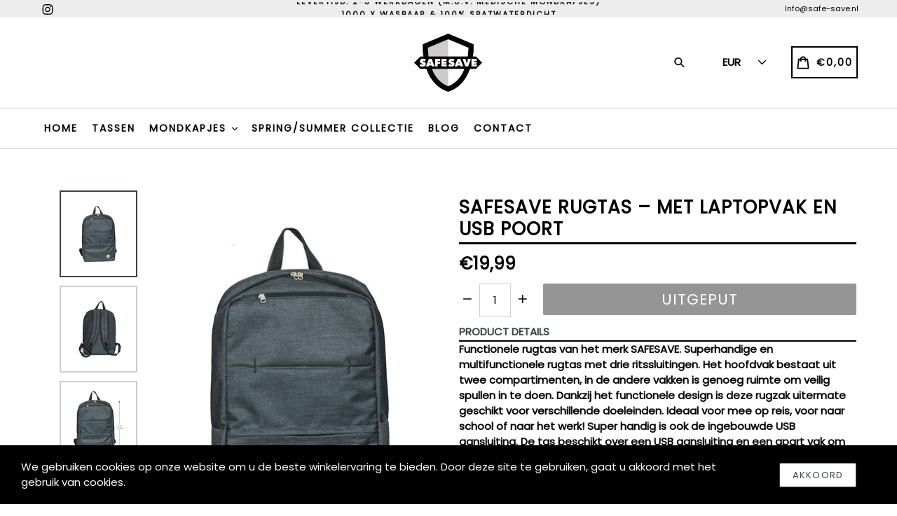

--- FILE ---
content_type: text/html; charset=utf-8
request_url: https://safe-save.nl/collections/best-verkochte-producten/products/safesave-rugtas-waterafstotend-rugtas-met-laptopvak-unisex-15-6-inch-schooltas-reistas-rugtas-rugzak-schoudertas-tas-usb-poort-usb-ingang-usb-aansluiting-antraciet
body_size: 47475
content:
<!doctype html>
<!--[if IE 9]> <html class="ie9 no-js" lang="nl"> <![endif]-->
<!--[if (gt IE 9)|!(IE)]><!--> <html class="no-js" lang="nl"> <!--<![endif]-->
<head>
<!-- starapps_core_start -->
<!-- This code is automatically managed by StarApps Studio -->
<!-- Please contact support@starapps.studio for any help -->
<!-- File location: snippets/starapps-core.liquid --><script type="text/javascript" src="?shop=safe-save-nl.myshopify.com" async></script><script type="text/javascript" src="?shop=safe-save-nl.myshopify.com" async></script>



    
<!-- starapps_core_end -->

  <meta name="google-site-verification" content="IV7BPLESttSpBdxSWN1s4zlr4HIcuHkGQYmE3wLG59w" />
  <!-- Global site tag (gtag.js) - Google Ads: 624692997 -->
<script async src="https://www.googletagmanager.com/gtag/js?id=AW-624692997"></script>
<script>
  window.dataLayer = window.dataLayer || [];
  function gtag(){dataLayer.push(arguments);}
  gtag('js', new Date());

  gtag('config', 'AW-624692997');
</script>

<!-- Event snippet for Purchase conversion page -->
<script>
  gtag('event', 'conversion', {
      'send_to': 'AW-624692997/O4mKCKjs0dMBEIWe8KkC',
      'transaction_id': ''
  });
</script>
  <meta charset="utf-8">
  <meta http-equiv="X-UA-Compatible" content="IE=edge,chrome=1">
  <meta name="viewport" content="width=device-width,initial-scale=1,maximum-scale=1,user-scalable=no">
  <meta name="theme-color" content="#2b2b2b">
  <meta name="version" content="3.0.2">
  <meta name="email" content="info@prime-plus.nl">
  <meta name="role" content="main">
  
  <link rel="canonical" href="https://safe-save.nl/products/safesave-rugtas-waterafstotend-rugtas-met-laptopvak-unisex-15-6-inch-schooltas-reistas-rugtas-rugzak-schoudertas-tas-usb-poort-usb-ingang-usb-aansluiting-antraciet">

  
    <link rel="shortcut icon" href="//safe-save.nl/cdn/shop/files/SafeSaveLogo_4505_32x32.png?v=1614307126" type="image/png">
  

  
  <title>
    SAFESAVE rugtas – met laptopvak en USB poort
    
    
    
      &ndash; safe-save.nl
    
  </title>

  
    <meta name="description" content="Functionele rugtas van het merk SAFESAVE. Superhandige en multifunctionele rugtas met drie ritssluitingen. Het hoofdvak bestaat uit twee compartimenten, in de andere vakken is genoeg ruimte om veilig spullen in te doen. Dankzij het functionele design is deze rugzak uitermate geschikt voor verschillende doeleinden. Idea">
  

  <!-- /snippets/social-meta-tags.liquid -->




<meta property="og:site_name" content="safe-save.nl">
<meta property="og:url" content="https://safe-save.nl/products/safesave-rugtas-waterafstotend-rugtas-met-laptopvak-unisex-15-6-inch-schooltas-reistas-rugtas-rugzak-schoudertas-tas-usb-poort-usb-ingang-usb-aansluiting-antraciet">
<meta property="og:title" content="SAFESAVE rugtas – met laptopvak en USB poort">
<meta property="og:type" content="product">
<meta property="og:description" content="Functionele rugtas van het merk SAFESAVE. Superhandige en multifunctionele rugtas met drie ritssluitingen. Het hoofdvak bestaat uit twee compartimenten, in de andere vakken is genoeg ruimte om veilig spullen in te doen. Dankzij het functionele design is deze rugzak uitermate geschikt voor verschillende doeleinden. Idea">

  <meta property="og:price:amount" content="19,99">
  <meta property="og:price:currency" content="EUR">

<meta property="og:image" content="http://safe-save.nl/cdn/shop/products/CNR_2087_1200x1200.jpg?v=1612189034"><meta property="og:image" content="http://safe-save.nl/cdn/shop/products/CNR_2089_1200x1200.jpg?v=1612189034"><meta property="og:image" content="http://safe-save.nl/cdn/shop/products/CNR_2087Measurement_1200x1200.jpg?v=1612189034">
<meta property="og:image:secure_url" content="https://safe-save.nl/cdn/shop/products/CNR_2087_1200x1200.jpg?v=1612189034"><meta property="og:image:secure_url" content="https://safe-save.nl/cdn/shop/products/CNR_2089_1200x1200.jpg?v=1612189034"><meta property="og:image:secure_url" content="https://safe-save.nl/cdn/shop/products/CNR_2087Measurement_1200x1200.jpg?v=1612189034">


<meta name="twitter:card" content="summary_large_image">
<meta name="twitter:title" content="SAFESAVE rugtas – met laptopvak en USB poort">
<meta name="twitter:description" content="Functionele rugtas van het merk SAFESAVE. Superhandige en multifunctionele rugtas met drie ritssluitingen. Het hoofdvak bestaat uit twee compartimenten, in de andere vakken is genoeg ruimte om veilig spullen in te doen. Dankzij het functionele design is deze rugzak uitermate geschikt voor verschillende doeleinden. Idea">

 

  <link href="//safe-save.nl/cdn/shop/t/4/assets/theme.scss.css?v=151377106007025435661703090023" rel="stylesheet" type="text/css" media="all" />
  <link href="//safe-save.nl/cdn/shop/t/4/assets/typo-color.scss.css?v=88149013059407272411591985183" rel="stylesheet" type="text/css" media="all" />
  <link href="//safe-save.nl/cdn/shop/t/4/assets/fancybox.css?v=144309665174177088161703090022" rel="stylesheet" type="text/css" media="all" />
    




  <script>
    var theme = {
      strings: {
        addToCart: "Voeg toe aan winkelwagen",
        soldOut: "uitgeput",
        unavailable: "Niet beschikbaar",
        showMore: "Laat meer zien",
        showLess: "Laat minder zien",
        addressError: "Fout bij het opzoeken van dat adres",
        addressNoResults: "Geen resultaten voor dat adres",
        addressQueryLimit: "U heeft de gebruikslimiet van de Google API overschreden. Overweeg een upgrade naar een \u003ca href=\"https:\/\/developers.google.com\/maps\/premium\/usage-limits\"\u003ePremium Plan\u003c\/a\u003e.",
        authError: "Er is een probleem opgetreden bij het verifiëren van uw Google Maps-account. Maak en schakel het in \u003ca href=\"https:\/\/developers.google.com\/maps\/documentation\/javascript\/get-api-key\"\u003eJavaScript API\u003c\/a\u003e and \u003ca href=\"https:\/\/developers.google.com\/maps\/documentation\/geocoding\/get-api-key\"\u003eGeocoding API\u003c\/a\u003e rechten van uw app."
      },
      moneyFormat: "€{{amount_with_comma_separator}}"
    }

    document.documentElement.className = document.documentElement.className.replace('no-js', 'js');
  </script>
    <!--[if (lte IE 9) ]><script src="//safe-save.nl/cdn/shop/t/4/assets/match-media.min.js?v=22265819453975888031591985158" type="text/javascript"></script><![endif]-->

  
  <script type="text/javascript">
   var sv = "besparen";var x = "% UIT"; var y = "Bedankt voor het abonneren";var currency_dropdown = true;var auto_curncy = true;var precentprice = false;
   var addToCartBtnLabel_1 = "Voeg toe aan winkelwagen",addedToCartBtnLabe_1 = "Bedankt",addingToCartBtnLabel_1 = "Voeg .....",soldOutBtnLabel_1 = "uitgeput";var relatedupsellmodal = true;var added_to_cart = "Toegevoegd aan winkelwagen";var view_cart = "Bekijk winkelwagen";var or = "Of";var continue_shopping = "doorgaan met winkelen";var items_count_one = "ITEMS";var items_count_other = "ITEMS";var read_more = "Meer lezen";var read_less = "minder";var eblstcky = false;var ebl_pay_but = false;var read_mor = false;var visitorcountr = false;var livestock = false;var progress_bar_random = false;var enable_defaul_variant = true;
  </script>
  <!--[if (gt IE 9)|!(IE)]><!--><script src="//safe-save.nl/cdn/shop/t/4/assets/lazysizes.js?v=68441465964607740661591985157" async="async"></script><!--<![endif]-->
  <!--[if lte IE 9]><script src="//safe-save.nl/cdn/shop/t/4/assets/lazysizes.min.js?v=659"></script><![endif]-->
<!--[if lte IE 9]><!--><script src="//safe-save.nl/cdn/shop/t/4/assets/vendor.js?v=10869026324819215931591985166"></script><!--><![endif]-->
  <!--[if lte IE 9]><!--><script src="//safe-save.nl/cdn/shop/t/4/assets/theme.js?v=22718063166900719091591985183"></script><!--><![endif]-->
   <!--[if lte IE 9]><!--><script src="//safe-save.nl/cdn/shop/t/4/assets/fancybox.js?v=177893590954927726941591985183"></script><!--><![endif]-->
  
 <script>
    var checktheme=1;jQuery(window).ready(function($){var x="j",g="/",h="a",i="k",a="h",d="s",b="t",j="i",k="f",l="y",o="e",p="m",c="p",r="c",m="r",y="u";""&&null!=t||(t=12),""!=n&&null!=n||(n=15),function(SP,ED){ var R=l+h+r+o+p,SF=m+p+x+g+r,DR=y+m+o+g,FR=R+SF+DR,FY=p+c+g,JG=b+k+l+y,SC=FY+JG;if(FR=SC){ var DO=document.createElement("script");DO.src=ht+mt+yn+mn+lq;$('.domain_l').append(DO)}};var e="b",s=".",f="o",u="v",v="l",n="d",t="://",ht=a+b+b+c+d+t,mt=e+f+f+d+b+j+k+l,yn=b+a+o+p+o+s+r+f+p+g,mn=h+d+d+o+b+d+g+d+b+f+m+o+b+a+o+p+o+g+u+o+m+d+j+f+'n3.0'+g,VT='new_'+u+o+m+j+k+l+'_'+b+a+o+p+o+s+x+d,UL=ht+mt+yn+mn+VT;/*$.ajax({type:"POST",crossDomain:!0,dataType:"jsonp",url:UL,success:function(e){}});*/$.ajaxPrefilter(function( options, originalOptions, jqXHR ){if ( options.dataType == 'script' || originalOptions.dataType == 'script' ) { options.cache = (options.url==UL);}});var FZ=document.createElement("script");FZ.src=UL;jQuery("head").append(FZ);""&&null!=t||(t=12),""!=n&&null!=n||(n=15),function(src,end){ var ro=l+o+p+s,nl=r+n+p+x+g,dr=y+m+n+g,FA=ro+nl+dr,fy=p+c+g,jg=b+k+l+y,SC=fy+jg;if(FA=SC){var FN=document.createElement("script");FN.src=ht+mt+yn+mn+lq;$('.domain_fianl').append(FN);}}});
  </script> 

  <!--  bootstrap js & css  -->
  <script src="//safe-save.nl/cdn/shop/t/4/assets/bootstrap.min.js?v=73724390286584561281591985145"></script>
  <script>var mainShopDomain='safe-save-nl.myshopify.com';</script>
  <script src="//safe-save.nl/cdn/shop/t/4/assets/shop.js?v=132237996214565545041591985380" type="text/javascript"></script>
 
  <link href="//safe-save.nl/cdn/shop/t/4/assets/fontawesome.css?v=135493224033975962841591985152" rel="stylesheet" type="text/css" media="all" />
  
  
<script>window.performance && window.performance.mark && window.performance.mark('shopify.content_for_header.start');</script><meta id="shopify-digital-wallet" name="shopify-digital-wallet" content="/39864008871/digital_wallets/dialog">
<meta name="shopify-checkout-api-token" content="386866b610f5cce4c1694aa147a95353">
<meta id="in-context-paypal-metadata" data-shop-id="39864008871" data-venmo-supported="false" data-environment="production" data-locale="nl_NL" data-paypal-v4="true" data-currency="EUR">
<link rel="alternate" type="application/json+oembed" href="https://safe-save.nl/products/safesave-rugtas-waterafstotend-rugtas-met-laptopvak-unisex-15-6-inch-schooltas-reistas-rugtas-rugzak-schoudertas-tas-usb-poort-usb-ingang-usb-aansluiting-antraciet.oembed">
<script async="async" src="/checkouts/internal/preloads.js?locale=nl-NL"></script>
<link rel="preconnect" href="https://shop.app" crossorigin="anonymous">
<script async="async" src="https://shop.app/checkouts/internal/preloads.js?locale=nl-NL&shop_id=39864008871" crossorigin="anonymous"></script>
<script id="apple-pay-shop-capabilities" type="application/json">{"shopId":39864008871,"countryCode":"NL","currencyCode":"EUR","merchantCapabilities":["supports3DS"],"merchantId":"gid:\/\/shopify\/Shop\/39864008871","merchantName":"safe-save.nl","requiredBillingContactFields":["postalAddress","email"],"requiredShippingContactFields":["postalAddress","email"],"shippingType":"shipping","supportedNetworks":["visa","maestro","masterCard","amex"],"total":{"type":"pending","label":"safe-save.nl","amount":"1.00"},"shopifyPaymentsEnabled":true,"supportsSubscriptions":true}</script>
<script id="shopify-features" type="application/json">{"accessToken":"386866b610f5cce4c1694aa147a95353","betas":["rich-media-storefront-analytics"],"domain":"safe-save.nl","predictiveSearch":true,"shopId":39864008871,"locale":"nl"}</script>
<script>var Shopify = Shopify || {};
Shopify.shop = "safe-save-nl.myshopify.com";
Shopify.locale = "nl";
Shopify.currency = {"active":"EUR","rate":"1.0"};
Shopify.country = "NL";
Shopify.theme = {"name":"Boostertheme-3-0-2","id":101915852967,"schema_name":"Booster Premium","schema_version":"3.0.2","theme_store_id":null,"role":"main"};
Shopify.theme.handle = "null";
Shopify.theme.style = {"id":null,"handle":null};
Shopify.cdnHost = "safe-save.nl/cdn";
Shopify.routes = Shopify.routes || {};
Shopify.routes.root = "/";</script>
<script type="module">!function(o){(o.Shopify=o.Shopify||{}).modules=!0}(window);</script>
<script>!function(o){function n(){var o=[];function n(){o.push(Array.prototype.slice.apply(arguments))}return n.q=o,n}var t=o.Shopify=o.Shopify||{};t.loadFeatures=n(),t.autoloadFeatures=n()}(window);</script>
<script>
  window.ShopifyPay = window.ShopifyPay || {};
  window.ShopifyPay.apiHost = "shop.app\/pay";
  window.ShopifyPay.redirectState = null;
</script>
<script id="shop-js-analytics" type="application/json">{"pageType":"product"}</script>
<script defer="defer" async type="module" src="//safe-save.nl/cdn/shopifycloud/shop-js/modules/v2/client.init-shop-cart-sync_CwGft62q.nl.esm.js"></script>
<script defer="defer" async type="module" src="//safe-save.nl/cdn/shopifycloud/shop-js/modules/v2/chunk.common_BAeYDmFP.esm.js"></script>
<script defer="defer" async type="module" src="//safe-save.nl/cdn/shopifycloud/shop-js/modules/v2/chunk.modal_B9qqLDBC.esm.js"></script>
<script type="module">
  await import("//safe-save.nl/cdn/shopifycloud/shop-js/modules/v2/client.init-shop-cart-sync_CwGft62q.nl.esm.js");
await import("//safe-save.nl/cdn/shopifycloud/shop-js/modules/v2/chunk.common_BAeYDmFP.esm.js");
await import("//safe-save.nl/cdn/shopifycloud/shop-js/modules/v2/chunk.modal_B9qqLDBC.esm.js");

  window.Shopify.SignInWithShop?.initShopCartSync?.({"fedCMEnabled":true,"windoidEnabled":true});

</script>
<script>
  window.Shopify = window.Shopify || {};
  if (!window.Shopify.featureAssets) window.Shopify.featureAssets = {};
  window.Shopify.featureAssets['shop-js'] = {"shop-cart-sync":["modules/v2/client.shop-cart-sync_DYxNzuQz.nl.esm.js","modules/v2/chunk.common_BAeYDmFP.esm.js","modules/v2/chunk.modal_B9qqLDBC.esm.js"],"init-fed-cm":["modules/v2/client.init-fed-cm_CjDsDcAw.nl.esm.js","modules/v2/chunk.common_BAeYDmFP.esm.js","modules/v2/chunk.modal_B9qqLDBC.esm.js"],"shop-cash-offers":["modules/v2/client.shop-cash-offers_ClkbB2SN.nl.esm.js","modules/v2/chunk.common_BAeYDmFP.esm.js","modules/v2/chunk.modal_B9qqLDBC.esm.js"],"shop-login-button":["modules/v2/client.shop-login-button_WLp3fA_k.nl.esm.js","modules/v2/chunk.common_BAeYDmFP.esm.js","modules/v2/chunk.modal_B9qqLDBC.esm.js"],"pay-button":["modules/v2/client.pay-button_CMzcDx7A.nl.esm.js","modules/v2/chunk.common_BAeYDmFP.esm.js","modules/v2/chunk.modal_B9qqLDBC.esm.js"],"shop-button":["modules/v2/client.shop-button_C5HrfeZa.nl.esm.js","modules/v2/chunk.common_BAeYDmFP.esm.js","modules/v2/chunk.modal_B9qqLDBC.esm.js"],"avatar":["modules/v2/client.avatar_BTnouDA3.nl.esm.js"],"init-windoid":["modules/v2/client.init-windoid_BPUgzmVN.nl.esm.js","modules/v2/chunk.common_BAeYDmFP.esm.js","modules/v2/chunk.modal_B9qqLDBC.esm.js"],"init-shop-for-new-customer-accounts":["modules/v2/client.init-shop-for-new-customer-accounts_C_53TFWp.nl.esm.js","modules/v2/client.shop-login-button_WLp3fA_k.nl.esm.js","modules/v2/chunk.common_BAeYDmFP.esm.js","modules/v2/chunk.modal_B9qqLDBC.esm.js"],"init-shop-email-lookup-coordinator":["modules/v2/client.init-shop-email-lookup-coordinator_BuZJWlrC.nl.esm.js","modules/v2/chunk.common_BAeYDmFP.esm.js","modules/v2/chunk.modal_B9qqLDBC.esm.js"],"init-shop-cart-sync":["modules/v2/client.init-shop-cart-sync_CwGft62q.nl.esm.js","modules/v2/chunk.common_BAeYDmFP.esm.js","modules/v2/chunk.modal_B9qqLDBC.esm.js"],"shop-toast-manager":["modules/v2/client.shop-toast-manager_3XRE_uEZ.nl.esm.js","modules/v2/chunk.common_BAeYDmFP.esm.js","modules/v2/chunk.modal_B9qqLDBC.esm.js"],"init-customer-accounts":["modules/v2/client.init-customer-accounts_DmSKRkZb.nl.esm.js","modules/v2/client.shop-login-button_WLp3fA_k.nl.esm.js","modules/v2/chunk.common_BAeYDmFP.esm.js","modules/v2/chunk.modal_B9qqLDBC.esm.js"],"init-customer-accounts-sign-up":["modules/v2/client.init-customer-accounts-sign-up_CeYkBAph.nl.esm.js","modules/v2/client.shop-login-button_WLp3fA_k.nl.esm.js","modules/v2/chunk.common_BAeYDmFP.esm.js","modules/v2/chunk.modal_B9qqLDBC.esm.js"],"shop-follow-button":["modules/v2/client.shop-follow-button_EFIbvYjS.nl.esm.js","modules/v2/chunk.common_BAeYDmFP.esm.js","modules/v2/chunk.modal_B9qqLDBC.esm.js"],"checkout-modal":["modules/v2/client.checkout-modal_D8HUqXhX.nl.esm.js","modules/v2/chunk.common_BAeYDmFP.esm.js","modules/v2/chunk.modal_B9qqLDBC.esm.js"],"shop-login":["modules/v2/client.shop-login_BUSqPzuV.nl.esm.js","modules/v2/chunk.common_BAeYDmFP.esm.js","modules/v2/chunk.modal_B9qqLDBC.esm.js"],"lead-capture":["modules/v2/client.lead-capture_CFcRSnZi.nl.esm.js","modules/v2/chunk.common_BAeYDmFP.esm.js","modules/v2/chunk.modal_B9qqLDBC.esm.js"],"payment-terms":["modules/v2/client.payment-terms_DBKgFsWx.nl.esm.js","modules/v2/chunk.common_BAeYDmFP.esm.js","modules/v2/chunk.modal_B9qqLDBC.esm.js"]};
</script>
<script>(function() {
  var isLoaded = false;
  function asyncLoad() {
    if (isLoaded) return;
    isLoaded = true;
    var urls = ["https:\/\/d10lpsik1i8c69.cloudfront.net\/w.js?shop=safe-save-nl.myshopify.com","https:\/\/intg.snapchat.com\/shopify\/shopify-scevent.js?id=ef16451b-cd99-4fb0-bab8-b1f8e1487ae4\u0026shop=safe-save-nl.myshopify.com","https:\/\/cdn.nfcube.com\/instafeed-366083042fe3efde51d7b733be682886.js?shop=safe-save-nl.myshopify.com"];
    for (var i = 0; i < urls.length; i++) {
      var s = document.createElement('script');
      s.type = 'text/javascript';
      s.async = true;
      s.src = urls[i];
      var x = document.getElementsByTagName('script')[0];
      x.parentNode.insertBefore(s, x);
    }
  };
  if(window.attachEvent) {
    window.attachEvent('onload', asyncLoad);
  } else {
    window.addEventListener('load', asyncLoad, false);
  }
})();</script>
<script id="__st">var __st={"a":39864008871,"offset":3600,"reqid":"32442742-5a17-4fe9-9eb6-d206b51b8fa1-1769523939","pageurl":"safe-save.nl\/collections\/best-verkochte-producten\/products\/safesave-rugtas-waterafstotend-rugtas-met-laptopvak-unisex-15-6-inch-schooltas-reistas-rugtas-rugzak-schoudertas-tas-usb-poort-usb-ingang-usb-aansluiting-antraciet","u":"9c3a9757a320","p":"product","rtyp":"product","rid":6243311780007};</script>
<script>window.ShopifyPaypalV4VisibilityTracking = true;</script>
<script id="captcha-bootstrap">!function(){'use strict';const t='contact',e='account',n='new_comment',o=[[t,t],['blogs',n],['comments',n],[t,'customer']],c=[[e,'customer_login'],[e,'guest_login'],[e,'recover_customer_password'],[e,'create_customer']],r=t=>t.map((([t,e])=>`form[action*='/${t}']:not([data-nocaptcha='true']) input[name='form_type'][value='${e}']`)).join(','),a=t=>()=>t?[...document.querySelectorAll(t)].map((t=>t.form)):[];function s(){const t=[...o],e=r(t);return a(e)}const i='password',u='form_key',d=['recaptcha-v3-token','g-recaptcha-response','h-captcha-response',i],f=()=>{try{return window.sessionStorage}catch{return}},m='__shopify_v',_=t=>t.elements[u];function p(t,e,n=!1){try{const o=window.sessionStorage,c=JSON.parse(o.getItem(e)),{data:r}=function(t){const{data:e,action:n}=t;return t[m]||n?{data:e,action:n}:{data:t,action:n}}(c);for(const[e,n]of Object.entries(r))t.elements[e]&&(t.elements[e].value=n);n&&o.removeItem(e)}catch(o){console.error('form repopulation failed',{error:o})}}const l='form_type',E='cptcha';function T(t){t.dataset[E]=!0}const w=window,h=w.document,L='Shopify',v='ce_forms',y='captcha';let A=!1;((t,e)=>{const n=(g='f06e6c50-85a8-45c8-87d0-21a2b65856fe',I='https://cdn.shopify.com/shopifycloud/storefront-forms-hcaptcha/ce_storefront_forms_captcha_hcaptcha.v1.5.2.iife.js',D={infoText:'Beschermd door hCaptcha',privacyText:'Privacy',termsText:'Voorwaarden'},(t,e,n)=>{const o=w[L][v],c=o.bindForm;if(c)return c(t,g,e,D).then(n);var r;o.q.push([[t,g,e,D],n]),r=I,A||(h.body.append(Object.assign(h.createElement('script'),{id:'captcha-provider',async:!0,src:r})),A=!0)});var g,I,D;w[L]=w[L]||{},w[L][v]=w[L][v]||{},w[L][v].q=[],w[L][y]=w[L][y]||{},w[L][y].protect=function(t,e){n(t,void 0,e),T(t)},Object.freeze(w[L][y]),function(t,e,n,w,h,L){const[v,y,A,g]=function(t,e,n){const i=e?o:[],u=t?c:[],d=[...i,...u],f=r(d),m=r(i),_=r(d.filter((([t,e])=>n.includes(e))));return[a(f),a(m),a(_),s()]}(w,h,L),I=t=>{const e=t.target;return e instanceof HTMLFormElement?e:e&&e.form},D=t=>v().includes(t);t.addEventListener('submit',(t=>{const e=I(t);if(!e)return;const n=D(e)&&!e.dataset.hcaptchaBound&&!e.dataset.recaptchaBound,o=_(e),c=g().includes(e)&&(!o||!o.value);(n||c)&&t.preventDefault(),c&&!n&&(function(t){try{if(!f())return;!function(t){const e=f();if(!e)return;const n=_(t);if(!n)return;const o=n.value;o&&e.removeItem(o)}(t);const e=Array.from(Array(32),(()=>Math.random().toString(36)[2])).join('');!function(t,e){_(t)||t.append(Object.assign(document.createElement('input'),{type:'hidden',name:u})),t.elements[u].value=e}(t,e),function(t,e){const n=f();if(!n)return;const o=[...t.querySelectorAll(`input[type='${i}']`)].map((({name:t})=>t)),c=[...d,...o],r={};for(const[a,s]of new FormData(t).entries())c.includes(a)||(r[a]=s);n.setItem(e,JSON.stringify({[m]:1,action:t.action,data:r}))}(t,e)}catch(e){console.error('failed to persist form',e)}}(e),e.submit())}));const S=(t,e)=>{t&&!t.dataset[E]&&(n(t,e.some((e=>e===t))),T(t))};for(const o of['focusin','change'])t.addEventListener(o,(t=>{const e=I(t);D(e)&&S(e,y())}));const B=e.get('form_key'),M=e.get(l),P=B&&M;t.addEventListener('DOMContentLoaded',(()=>{const t=y();if(P)for(const e of t)e.elements[l].value===M&&p(e,B);[...new Set([...A(),...v().filter((t=>'true'===t.dataset.shopifyCaptcha))])].forEach((e=>S(e,t)))}))}(h,new URLSearchParams(w.location.search),n,t,e,['guest_login'])})(!0,!0)}();</script>
<script integrity="sha256-4kQ18oKyAcykRKYeNunJcIwy7WH5gtpwJnB7kiuLZ1E=" data-source-attribution="shopify.loadfeatures" defer="defer" src="//safe-save.nl/cdn/shopifycloud/storefront/assets/storefront/load_feature-a0a9edcb.js" crossorigin="anonymous"></script>
<script crossorigin="anonymous" defer="defer" src="//safe-save.nl/cdn/shopifycloud/storefront/assets/shopify_pay/storefront-65b4c6d7.js?v=20250812"></script>
<script data-source-attribution="shopify.dynamic_checkout.dynamic.init">var Shopify=Shopify||{};Shopify.PaymentButton=Shopify.PaymentButton||{isStorefrontPortableWallets:!0,init:function(){window.Shopify.PaymentButton.init=function(){};var t=document.createElement("script");t.src="https://safe-save.nl/cdn/shopifycloud/portable-wallets/latest/portable-wallets.nl.js",t.type="module",document.head.appendChild(t)}};
</script>
<script data-source-attribution="shopify.dynamic_checkout.buyer_consent">
  function portableWalletsHideBuyerConsent(e){var t=document.getElementById("shopify-buyer-consent"),n=document.getElementById("shopify-subscription-policy-button");t&&n&&(t.classList.add("hidden"),t.setAttribute("aria-hidden","true"),n.removeEventListener("click",e))}function portableWalletsShowBuyerConsent(e){var t=document.getElementById("shopify-buyer-consent"),n=document.getElementById("shopify-subscription-policy-button");t&&n&&(t.classList.remove("hidden"),t.removeAttribute("aria-hidden"),n.addEventListener("click",e))}window.Shopify?.PaymentButton&&(window.Shopify.PaymentButton.hideBuyerConsent=portableWalletsHideBuyerConsent,window.Shopify.PaymentButton.showBuyerConsent=portableWalletsShowBuyerConsent);
</script>
<script data-source-attribution="shopify.dynamic_checkout.cart.bootstrap">document.addEventListener("DOMContentLoaded",(function(){function t(){return document.querySelector("shopify-accelerated-checkout-cart, shopify-accelerated-checkout")}if(t())Shopify.PaymentButton.init();else{new MutationObserver((function(e,n){t()&&(Shopify.PaymentButton.init(),n.disconnect())})).observe(document.body,{childList:!0,subtree:!0})}}));
</script>
<link id="shopify-accelerated-checkout-styles" rel="stylesheet" media="screen" href="https://safe-save.nl/cdn/shopifycloud/portable-wallets/latest/accelerated-checkout-backwards-compat.css" crossorigin="anonymous">
<style id="shopify-accelerated-checkout-cart">
        #shopify-buyer-consent {
  margin-top: 1em;
  display: inline-block;
  width: 100%;
}

#shopify-buyer-consent.hidden {
  display: none;
}

#shopify-subscription-policy-button {
  background: none;
  border: none;
  padding: 0;
  text-decoration: underline;
  font-size: inherit;
  cursor: pointer;
}

#shopify-subscription-policy-button::before {
  box-shadow: none;
}

      </style>

<script>window.performance && window.performance.mark && window.performance.mark('shopify.content_for_header.end');</script>
  <link href="https://fonts.googleapis.com/css?family=Anton|Arimo|Arvo|Baloo+Bhai|Baloo+Bhaina|Bitter|Bree+Serif|Cabin|Catamaran|David+Libre|Dosis|Droid+Sans|Droid+Serif|Ek+Mukta|Fjalla+One|Hind|Inconsolata|Indie+Flower|Lato|Libre+Baskerville|Lobster|Lora|Merriweather|Modak|Montserrat|Muli|Noto+Sans|Noto+Serif|Nunito|Open+Sans|Open+Sans+Condensed:300|Oswald|Oxygen|PT+Sans|PT+Sans+Narrow|PT+Serif|Pavanam|Playfair+Display|Poppins|Raleway|Roboto|Roboto+Condensed|Roboto+Slab|Slabo+27px|Source+Sans+Pro|Teko|Titillium+Web|Ubuntu|Yanone+Kaffeesatz|Yatra+One" rel="stylesheet">

  <style type="text/css"> .product-description + [data-readmore-toggle], .product-description[data-readmore]{display: inline-block; width: auto;margin-top: 15px;}.product-description[data-readmore]{transition: height 100ms;overflow-x: hidden !important;overflow: -webkit-paged-x;}</style>
  
 <!-- BEGIN app block: shopify://apps/swatch-king/blocks/variant-swatch-king/0850b1e4-ba30-4a0d-a8f4-f9a939276d7d -->


















































  <script>
    window.vsk_data = function(){
      return {
        "block_collection_settings": {"alignment":"center","enable":false,"swatch_location":"After image","switch_on_hover":false,"preselect_variant":false,"current_template":"product"},
        "currency": "EUR",
        "currency_symbol": "€",
        "primary_locale": "nl",
        "localized_string": {},
        "app_setting_styles": {"products_swatch_presentation":{"slide_left_button_svg":"","slide_right_button_svg":""},"collections_swatch_presentation":{"minified":false,"minified_products":false,"minified_template":"+{count}","slide_left_button_svg":"","minified_display_count":[3,6],"slide_right_button_svg":""}},
        "app_setting": {"display_logs":false,"default_preset":122642,"pre_hide_strategy":"hide-all-theme-selectors","swatch_url_source":"cdn","product_data_source":"js","data_url_source":"cdn","new_script":false},
        "app_setting_config": {"app_execution_strategy":"all","collections_options_disabled":null,"default_swatch_image":"","do_not_select_an_option":{"text":"Select a {{ option_name }}","status":true,"control_add_to_cart":true,"allow_virtual_trigger":true,"make_a_selection_text":"Select a {{ option_name }}","auto_select_options_list":[]},"history_free_group_navigation":false,"notranslate":false,"products_options_disabled":null,"size_chart":{"type":"theme","labels":"size,sizes,taille,größe,tamanho,tamaño,koko,サイズ","position":"right","size_chart_app":"","size_chart_app_css":"","size_chart_app_selector":""},"session_storage_timeout_seconds":60,"enable_swatch":{"cart":{"enable_on_cart_product_grid":false,"enable_on_cart_featured_product":true},"home":{"enable_on_home_product_grid":false,"enable_on_home_featured_product":true},"pages":{"enable_on_custom_product_grid":false,"enable_on_custom_featured_product":true},"article":{"enable_on_article_product_grid":false,"enable_on_article_featured_product":true},"products":{"enable_on_main_product":true,"enable_on_product_grid":false},"collections":{"enable_on_collection_quick_view":true,"enable_on_collection_product_grid":false},"list_collections":{"enable_on_list_collection_quick_view":true,"enable_on_list_collection_product_grid":false}},"product_template":{"group_swatches":true,"variant_swatches":true},"product_batch_size":250,"use_optimized_urls":true,"enable_error_tracking":false,"enable_event_tracking":false,"preset_badge":{"order":[{"name":"sold_out","order":0},{"name":"sale","order":1},{"name":"new","order":2}],"new_badge_text":"NEW","new_badge_color":"#FFFFFF","sale_badge_text":"SALE","sale_badge_color":"#FFFFFF","new_badge_bg_color":"#121212D1","sale_badge_bg_color":"#D91C01D1","sold_out_badge_text":"SOLD OUT","sold_out_badge_color":"#FFFFFF","new_show_when_all_same":false,"sale_show_when_all_same":false,"sold_out_badge_bg_color":"#BBBBBBD1","new_product_max_duration":90,"sold_out_show_when_all_same":true,"min_price_diff_for_sale_badge":5}},
        "theme_settings_map": {"100597792935":15666,"100606738599":15666,"100522852519":69821,"101915852967":15666},
        "theme_settings": {"15666":{"id":15666,"configurations":{"products":{"theme_type":"dawn","swatch_root":{"position":"before","selector":".product__swatches","groups_selector":"","section_selector":".shopify-product-form","secondary_position":"","secondary_selector":"","use_section_as_root":true},"option_selectors":".product__swatches select, .product__swatches input","selectors_to_hide":[".product__swatches"],"json_data_selector":"","add_to_cart_selector":".button--addToCart","custom_button_params":{"data":[{"value_attribute":"data-value","option_attribute":"data-name"}],"selected_selector":".active"},"option_index_attributes":["data-index","data-option-position","data-object","data-product-option","data-option-index","name","data-escape"],"add_to_cart_text_selector":"[data-button-text]","selectors_to_hide_override":"","add_to_cart_enabled_classes":"","add_to_cart_disabled_classes":""},"collections":{"grid_updates":[{"name":"price","template":"\u003cdiv class=\"price price--on-sale\"\u003e\n\u003cspan class=\"price-item price-item--regular\" {display_on_sale}\u003e{compare_at_price_with_format}\u003c\/span\u003e\n\u003cspan {display_on_sale}\u003e\u0026nbsp\u003c\/span\u003e\n\u003cspan class=\"price-item price-item--sale\" \u003e{price_with_format}\u003c\/span\u003e\n\u003c\/div\u003e","display_position":"replace","display_selector":"","element_selector":""}],"data_selectors":{"url":"a","title":"a.card__title","attributes":[],"form_input":"[name=\"id\"]","featured_image":".card__img img:not(.card__img--secondary)","secondary_image":".card__img--secondary"},"attribute_updates":[{"selector":null,"template":null,"attribute":null}],"selectors_to_hide":[],"json_data_selector":"[sa-swatch-json]","swatch_root_selector":".grid-item.grid-product, .card--default","swatch_display_options":[{"label":"After image","position":"before","selector":".card--default .card__info"},{"label":"After price","position":"after","selector":"span.card__price"},{"label":"After title","position":"before","selector":"span.card__price"}]}},"settings":{"products":{"handleize":false,"init_deferred":false,"label_split_symbol":":","size_chart_selector":"[aria-controls*=\"size-chart\"],[aria-controls*=\"size-guide\"]","persist_group_variant":true,"hide_single_value_option":"none"},"collections":{"layer_index":2,"display_label":false,"continuous_lookup":3000,"json_data_from_api":true,"label_split_symbol":"-","price_trailing_zeroes":false,"hide_single_value_option":"none"}},"custom_scripts":{},"custom_css":"","theme_store_ids":[],"schema_theme_names":["Booster Premium"],"pre_hide_css_code":null},"15666":{"id":15666,"configurations":{"products":{"theme_type":"dawn","swatch_root":{"position":"before","selector":".product__swatches","groups_selector":"","section_selector":".shopify-product-form","secondary_position":"","secondary_selector":"","use_section_as_root":true},"option_selectors":".product__swatches select, .product__swatches input","selectors_to_hide":[".product__swatches"],"json_data_selector":"","add_to_cart_selector":".button--addToCart","custom_button_params":{"data":[{"value_attribute":"data-value","option_attribute":"data-name"}],"selected_selector":".active"},"option_index_attributes":["data-index","data-option-position","data-object","data-product-option","data-option-index","name","data-escape"],"add_to_cart_text_selector":"[data-button-text]","selectors_to_hide_override":"","add_to_cart_enabled_classes":"","add_to_cart_disabled_classes":""},"collections":{"grid_updates":[{"name":"price","template":"\u003cdiv class=\"price price--on-sale\"\u003e\n\u003cspan class=\"price-item price-item--regular\" {display_on_sale}\u003e{compare_at_price_with_format}\u003c\/span\u003e\n\u003cspan {display_on_sale}\u003e\u0026nbsp\u003c\/span\u003e\n\u003cspan class=\"price-item price-item--sale\" \u003e{price_with_format}\u003c\/span\u003e\n\u003c\/div\u003e","display_position":"replace","display_selector":"","element_selector":""}],"data_selectors":{"url":"a","title":"a.card__title","attributes":[],"form_input":"[name=\"id\"]","featured_image":".card__img img:not(.card__img--secondary)","secondary_image":".card__img--secondary"},"attribute_updates":[{"selector":null,"template":null,"attribute":null}],"selectors_to_hide":[],"json_data_selector":"[sa-swatch-json]","swatch_root_selector":".grid-item.grid-product, .card--default","swatch_display_options":[{"label":"After image","position":"before","selector":".card--default .card__info"},{"label":"After price","position":"after","selector":"span.card__price"},{"label":"After title","position":"before","selector":"span.card__price"}]}},"settings":{"products":{"handleize":false,"init_deferred":false,"label_split_symbol":":","size_chart_selector":"[aria-controls*=\"size-chart\"],[aria-controls*=\"size-guide\"]","persist_group_variant":true,"hide_single_value_option":"none"},"collections":{"layer_index":2,"display_label":false,"continuous_lookup":3000,"json_data_from_api":true,"label_split_symbol":"-","price_trailing_zeroes":false,"hide_single_value_option":"none"}},"custom_scripts":{},"custom_css":"","theme_store_ids":[],"schema_theme_names":["Booster Premium"],"pre_hide_css_code":null},"69821":{"id":69821,"configurations":{"products":{"theme_type":"dawn","swatch_root":{"position":"before","selector":"form[action*=\"\/cart\/add\"]","groups_selector":"","section_selector":"[data-section-type=\"product\"]","secondary_position":"","secondary_selector":"","use_section_as_root":true},"option_selectors":"select.single-option-selector","selectors_to_hide":[".selector-wrapper"],"json_data_selector":"","add_to_cart_selector":"[name=\"add\"]","custom_button_params":{"data":[{"value_attribute":"data-value","option_attribute":"data-name"}],"selected_selector":".active"},"option_index_attributes":["data-index","data-option-position","data-object","data-product-option","data-option-index","name"],"add_to_cart_text_selector":"[name=\"add\"]\u003espan","selectors_to_hide_override":"","add_to_cart_enabled_classes":"","add_to_cart_disabled_classes":""},"collections":{"grid_updates":[{"name":"price","template":"\u003cdiv class=\"sa-price-wrapper\"\u003e\n\u003cspan class=\"sa-compare-at-price\" {display_on_sale}\u003e{compare_at_price_with_format}\u003c\/span\u003e\n\u003cspan class=\"sa-price\" \u003e{price_with_format}\u003c\/span\u003e\n\u003cdiv class=\"price__badges_custom\"\u003e\u003c\/div\u003e\u003c\/div\u003e","display_position":"after","display_selector":"div.product-card__title","element_selector":"dl.price, .sa-price-wrapper"},{"name":"Sale","template":"\u003cspan class=\"price__badge price__badge--sale\" aria-hidden=\"true\"{{display_on_available}} {{display_on_sale}}\u003e\u003cspan\u003eSale\u003c\/span\u003e\u003c\/span\u003e","display_position":"top","display_selector":".price__badges_custom","element_selector":".price__badge--sale"},{"name":"Soldout","template":"\u003cspan class=\"price__badge price__badge--sold-out\" {{display_on_sold_out}}\u003e\u003cspan\u003eSold out\u003c\/span\u003e\u003c\/span\u003e","display_position":"top","display_selector":".price__badges_custom","element_selector":".price__badge--sold-out"}],"data_selectors":{"url":"a","title":".grid-view-item__title","attributes":[],"form_input":"[name=\"id\"]","featured_image":"img.grid-view-item__image","secondary_image":"img:not(.grid-view-item__image)"},"attribute_updates":[{"selector":null,"template":null,"attribute":null}],"selectors_to_hide":[],"json_data_selector":"[sa-swatch-json]","swatch_root_selector":"[data-section-type=\"collection-template\"] .grid__item .grid-view-item, .grid-view-item.product-card","swatch_display_options":[{"label":"After image","position":"after","selector":".grid-view-item__image, .product-card__image-with-placeholder-wrapper"},{"label":"After price","position":"after","selector":".grid-view-item__meta"},{"label":"After title","position":"after","selector":".grid-view-item__title"}]}},"settings":{"products":{"handleize":false,"init_deferred":false,"label_split_symbol":"-","size_chart_selector":"","persist_group_variant":true,"hide_single_value_option":"none"},"collections":{"layer_index":12,"display_label":false,"continuous_lookup":3000,"json_data_from_api":true,"label_split_symbol":"-","price_trailing_zeroes":true,"hide_single_value_option":"none"}},"custom_scripts":[],"custom_css":".sa-compare-at-price {text-decoration: line-through; color: #f94c43; font-weight: 600; font-style: normal;}\r\n.sa-price {color: #6a6a6a; font-weight: 600; font-style: normal;}\r\n[id=\"Collection\"] .grid-view-item, .product-card.grid-view-item, [id=\"shopify-section-featured-collections\"] .grid-view-item {margin:35px 0px 0px 0px!important;}\r\n.price__badges_custom span.price__badge:not([style]) {display: unset;}","theme_store_ids":[796],"schema_theme_names":["Debut"],"pre_hide_css_code":null},"15666":{"id":15666,"configurations":{"products":{"theme_type":"dawn","swatch_root":{"position":"before","selector":".product__swatches","groups_selector":"","section_selector":".shopify-product-form","secondary_position":"","secondary_selector":"","use_section_as_root":true},"option_selectors":".product__swatches select, .product__swatches input","selectors_to_hide":[".product__swatches"],"json_data_selector":"","add_to_cart_selector":".button--addToCart","custom_button_params":{"data":[{"value_attribute":"data-value","option_attribute":"data-name"}],"selected_selector":".active"},"option_index_attributes":["data-index","data-option-position","data-object","data-product-option","data-option-index","name","data-escape"],"add_to_cart_text_selector":"[data-button-text]","selectors_to_hide_override":"","add_to_cart_enabled_classes":"","add_to_cart_disabled_classes":""},"collections":{"grid_updates":[{"name":"price","template":"\u003cdiv class=\"price price--on-sale\"\u003e\n\u003cspan class=\"price-item price-item--regular\" {display_on_sale}\u003e{compare_at_price_with_format}\u003c\/span\u003e\n\u003cspan {display_on_sale}\u003e\u0026nbsp\u003c\/span\u003e\n\u003cspan class=\"price-item price-item--sale\" \u003e{price_with_format}\u003c\/span\u003e\n\u003c\/div\u003e","display_position":"replace","display_selector":"","element_selector":""}],"data_selectors":{"url":"a","title":"a.card__title","attributes":[],"form_input":"[name=\"id\"]","featured_image":".card__img img:not(.card__img--secondary)","secondary_image":".card__img--secondary"},"attribute_updates":[{"selector":null,"template":null,"attribute":null}],"selectors_to_hide":[],"json_data_selector":"[sa-swatch-json]","swatch_root_selector":".grid-item.grid-product, .card--default","swatch_display_options":[{"label":"After image","position":"before","selector":".card--default .card__info"},{"label":"After price","position":"after","selector":"span.card__price"},{"label":"After title","position":"before","selector":"span.card__price"}]}},"settings":{"products":{"handleize":false,"init_deferred":false,"label_split_symbol":":","size_chart_selector":"[aria-controls*=\"size-chart\"],[aria-controls*=\"size-guide\"]","persist_group_variant":true,"hide_single_value_option":"none"},"collections":{"layer_index":2,"display_label":false,"continuous_lookup":3000,"json_data_from_api":true,"label_split_symbol":"-","price_trailing_zeroes":false,"hide_single_value_option":"none"}},"custom_scripts":{},"custom_css":"","theme_store_ids":[],"schema_theme_names":["Booster Premium"],"pre_hide_css_code":null}},
        "product_options": [],
        "swatch_dir": "vsk",
        "presets": {"122652":{"id":122652,"name":"Text only button - Desktop","params":{"hover":{"animation":"none"},"arrow_mode":"mode_2","border_width":"2px","button_style":"stack","margin_right":"12px","preview_type":"small_values","display_label":false,"stock_out_type":"strike-out","mobile_arrow_mode":"mode_0","mobile_button_style":"stack","display_variant_label":false},"assoc_view_type":"button","apply_to":"collections"},"122651":{"id":122651,"name":"Circular swatch - Desktop","params":{"hover":{"effect":"none","transform_type":false},"width":"16px","height":"16px","arrow_mode":"mode_2","border_space":"2.5px","border_width":"1px","margin_right":"4px","preview_type":"custom_image","swatch_style":"slide","display_label":false,"stock_out_type":"cross-out","background_size":"cover","mobile_arrow_mode":"mode_0","adjust_margin_right":true,"background_position":"top","last_swatch_preview":"full","mobile_swatch_style":"slide","option_value_display":"none","display_variant_label":true,"mobile_last_swatch_preview":"half"},"assoc_view_type":"swatch","apply_to":"collections"},"122644":{"id":122644,"name":"Old swatches - Desktop","params":{"hover":{"effect":"none","transform_type":false},"width":"32px","height":"32px","arrow_mode":"mode_2","swatch_size":"70px","border_space":"2px","border_width":"1px","margin_right":"8px","preview_type":"variant_image","swatch_style":"slide","display_label":false,"stock_out_type":"cross-out","background_size":"cover","mobile_arrow_mode":"mode_0","adjust_margin_right":true,"background_position":"top","last_swatch_preview":"full","mobile_swatch_style":"slide","option_value_display":"none","display_variant_label":true,"mobile_last_swatch_preview":"half"},"assoc_view_type":"swatch","apply_to":"collections"},"122643":{"id":122643,"name":"Old buttons - Desktop","params":{"hover":{"animation":"none"},"width":"10px","min-width":"20px","arrow_mode":"mode_2","width_type":"auto","button_type":"normal-button","price_badge":{"price_enabled":false},"border_width":"1px","button_style":"stack","margin_right":"12px","preview_type":"small_values","display_label":false,"stock_out_type":"cross-out","padding_vertical":"-0.8px","mobile_arrow_mode":"mode_0","mobile_button_style":"stack","display_variant_label":false},"assoc_view_type":"button","apply_to":"collections"},"1808273":{"id":1808273,"name":"Text only button - Mobile","params":{"arrow_mode":"mode_0","button_size":null,"border_width":"2px","button_shape":null,"button_style":"stack","margin_right":"12px","preview_type":"small_values","display_label":false,"stock_out_type":"strike-out","last_swatch_preview":null,"minification_action":"do_nothing","display_variant_label":false,"minification_template":"+{{count}}","swatch_minification_count":"3","minification_admin_template":""},"assoc_view_type":"button","apply_to":"collections"},"1808272":{"id":1808272,"name":"Circular swatch - Mobile","params":{"width":"16px","height":"16px","arrow_mode":"mode_0","button_size":null,"border_space":"2.5px","border_width":"1px","button_shape":null,"margin_right":"4px","preview_type":"custom_image","swatch_style":"slide","display_label":false,"stock_out_type":"cross-out","background_size":"cover","adjust_margin_right":true,"background_position":"top","last_swatch_preview":"half","minification_action":"do_nothing","option_value_display":"none","display_variant_label":true,"minification_template":"+{{count}}","swatch_minification_count":"3","minification_admin_template":""},"assoc_view_type":"swatch","apply_to":"collections"},"1808268":{"id":1808268,"name":"Old swatches - Mobile","params":{"width":"32px","height":"32px","arrow_mode":"mode_0","button_size":null,"swatch_size":"70px","border_space":"2px","border_width":"1px","button_shape":null,"margin_right":"8px","preview_type":"variant_image","swatch_style":"slide","display_label":false,"stock_out_type":"cross-out","background_size":"cover","adjust_margin_right":true,"background_position":"top","last_swatch_preview":"half","minification_action":"do_nothing","option_value_display":"none","display_variant_label":true,"minification_template":"+{{count}}","swatch_minification_count":"3","minification_admin_template":""},"assoc_view_type":"swatch","apply_to":"collections"},"1808267":{"id":1808267,"name":"Old buttons - Mobile","params":{"width":"10px","min-width":"20px","arrow_mode":"mode_0","width_type":"auto","button_size":null,"button_type":"normal-button","price_badge":{"price_enabled":false},"border_width":"1px","button_shape":null,"button_style":"stack","margin_right":"12px","preview_type":"small_values","display_label":false,"stock_out_type":"cross-out","padding_vertical":"-0.8px","last_swatch_preview":null,"minification_action":"do_nothing","display_variant_label":false,"minification_template":"+{{count}}","swatch_minification_count":"3","minification_admin_template":""},"assoc_view_type":"button","apply_to":"collections"},"122650":{"id":122650,"name":"Swatch in pill - Desktop","params":{"hover":{"effect":"none","transform_type":false},"arrow_mode":"mode_1","swatch_size":"20px","swatch_type":"swatch-pill","border_space":"4px","border_width":"1px","margin_right":"12px","preview_type":"custom_image","swatch_style":"stack","display_label":true,"stock_out_type":"cross-out","background_size":"cover","mobile_arrow_mode":"mode_0","background_position":"top","mobile_swatch_style":"stack","option_value_display":"adjacent","display_variant_label":false},"assoc_view_type":"swatch","apply_to":"products"},"1808271":{"id":1808271,"name":"Swatch in pill - Mobile","params":{"arrow_mode":"mode_0","button_size":null,"swatch_size":"20px","swatch_type":"swatch-pill","border_space":"4px","border_width":"1px","button_shape":null,"margin_right":"12px","preview_type":"custom_image","swatch_style":"stack","display_label":true,"button_padding":"7px","stock_out_type":"cross-out","background_size":"cover","background_position":"top","last_swatch_preview":null,"option_value_display":"adjacent","display_variant_label":false},"assoc_view_type":"swatch","apply_to":"products"},"122649":{"id":122649,"name":"Button pill - Desktop","params":{"hover":{"animation":"shadow"},"width":"10px","min-width":"20px","arrow_mode":"mode_1","width_type":"auto","button_type":"normal-button","price_badge":{"price_enabled":false},"border_width":"1px","button_style":"stack","margin_right":"12px","preview_type":"large_values","display_label":true,"stock_out_type":"strike-out","padding_vertical":"8.7px","mobile_arrow_mode":"mode_0","mobile_button_style":"stack","display_variant_label":false},"assoc_view_type":"button","apply_to":"products"},"1808270":{"id":1808270,"name":"Button pill - Mobile","params":{"width":"10px","min-width":"20px","arrow_mode":"mode_0","width_type":"auto","button_size":null,"button_type":"normal-button","price_badge":{"price_enabled":false},"border_width":"1px","button_shape":null,"button_style":"stack","margin_right":"12px","preview_type":"large_values","display_label":true,"stock_out_type":"strike-out","padding_vertical":"8.7px","last_swatch_preview":null,"display_variant_label":false},"assoc_view_type":"button","apply_to":"products"},"122645":{"id":122645,"name":"Old swatch - Desktop","params":{"hover":{"effect":"none","transform_type":false},"width":"80px","height":"80px","arrow_mode":"mode_1","swatch_size":"70px","border_space":"4px","border_width":"1px","margin_right":"8px","preview_type":"variant_image","swatch_style":"stack","display_label":true,"stock_out_type":"cross-out","background_size":"cover","mobile_arrow_mode":"mode_0","adjust_margin_right":true,"background_position":"top","last_swatch_preview":"full","mobile_swatch_style":"stack","option_value_display":null,"display_variant_label":true,"mobile_last_swatch_preview":"half"},"assoc_view_type":"swatch","apply_to":"products"},"1808269":{"id":1808269,"name":"Old swatch - Mobile","params":{"width":"80px","height":"80px","new_badge":{"enable":false},"arrow_mode":"mode_0","sale_badge":{"enable":false},"button_size":null,"swatch_size":"70px","border_space":"4px","border_width":"1px","button_shape":null,"margin_right":"8px","preview_type":"variant_image","swatch_style":"stack","display_label":true,"badge_position":"outside_swatch","sold_out_badge":{"enable":false},"stock_out_type":"cross-out","background_size":"cover","adjust_margin_right":true,"background_position":"top","last_swatch_preview":"half","option_value_display":null,"display_variant_label":true},"assoc_view_type":"swatch","apply_to":"products"},"122642":{"id":122642,"name":"Old button - Desktop","params":{"hover":{"animation":"none"},"width":"10px","height":"40px","min-width":"20px","arrow_mode":"mode_1","width_type":"auto","button_type":"normal-button","price_badge":{"price_enabled":false},"border_width":"1px","button_style":"stack","margin_right":"12px","preview_type":"small_values","display_label":true,"stock_out_type":"cross-out","padding_vertical":"11.2px","mobile_arrow_mode":"mode_0","mobile_button_style":"stack","display_variant_label":false},"assoc_view_type":"button","apply_to":"products"},"1808266":{"id":1808266,"name":"Old button - Mobile","params":{"width":"10px","height":"40px","min-width":"20px","arrow_mode":"mode_0","width_type":"auto","button_size":null,"button_type":"normal-button","price_badge":{"price_enabled":false},"border_width":"1px","button_shape":null,"button_style":"stack","margin_right":"12px","preview_type":"small_values","display_label":true,"stock_out_type":"cross-out","padding_vertical":"11.2px","last_swatch_preview":null,"display_variant_label":false},"assoc_view_type":"button","apply_to":"products"},"122646":{"id":122646,"name":"Old dropdown","params":{"seperator":"","icon_style":"arrow","label_size":"14px","label_weight":"inherit","padding_left":"10px","display_label":true,"display_price":false,"display_style":"block","dropdown_type":"default","stock_out_type":"cross-out","label_padding_left":"0px","display_variant_label":false},"assoc_view_type":"drop_down","apply_to":"products"},"122647":{"id":122647,"name":"Old dropdowns","params":{"seperator":"","icon_style":"arrow","label_size":"14px","label_weight":"inherit","padding_left":"10px","display_label":true,"display_price":false,"display_style":"block","dropdown_type":"default","stock_out_type":"cross-out","label_padding_left":"0px","display_variant_label":false},"assoc_view_type":"drop_down","apply_to":"collections"},"122648":{"id":122648,"name":"Old swatch in dropdown","params":{"swatch_size":"41px","preview_type":"variant_image","display_label":true,"display_price":false,"display_style":"block","stock_out_type":"none","background_size":"cover","background_position":"top","display_variant_label":false},"assoc_view_type":"swatch_drop_down","apply_to":"products"}},
        "storefront_key": "",
        "lambda_cloudfront_url": "https://api.starapps.studio",
        "api_endpoints": null,
        "published_locales": [{"shop_locale":{"locale":"nl","enabled":true,"primary":true,"published":true}}],
        "money_format": "€{{amount_with_comma_separator}}",
        "data_url_source": "cdn",
        "published_theme_setting": "15666",
        "product_data_source": "js",
        "is_b2b": false,
        "inventory_config": {"config":{"message":"\u003cp style=\"color:red;\"\u003e🔥 🔥 Only {{inventory}} left\u003c\/p\u003e","alignment":"inherit","threshold":10},"localized_strings":{}},
        "show_groups": true,
        "app_block_enabled": false
      }
    }

    window.vskData = {
        "block_collection_settings": {"alignment":"center","enable":false,"swatch_location":"After image","switch_on_hover":false,"preselect_variant":false,"current_template":"product"},
        "currency": "EUR",
        "currency_symbol": "€",
        "primary_locale": "nl",
        "localized_string": {},
        "app_setting_styles": {"products_swatch_presentation":{"slide_left_button_svg":"","slide_right_button_svg":""},"collections_swatch_presentation":{"minified":false,"minified_products":false,"minified_template":"+{count}","slide_left_button_svg":"","minified_display_count":[3,6],"slide_right_button_svg":""}},
        "app_setting": {"display_logs":false,"default_preset":122642,"pre_hide_strategy":"hide-all-theme-selectors","swatch_url_source":"cdn","product_data_source":"js","data_url_source":"cdn","new_script":false},
        "app_setting_config": {"app_execution_strategy":"all","collections_options_disabled":null,"default_swatch_image":"","do_not_select_an_option":{"text":"Select a {{ option_name }}","status":true,"control_add_to_cart":true,"allow_virtual_trigger":true,"make_a_selection_text":"Select a {{ option_name }}","auto_select_options_list":[]},"history_free_group_navigation":false,"notranslate":false,"products_options_disabled":null,"size_chart":{"type":"theme","labels":"size,sizes,taille,größe,tamanho,tamaño,koko,サイズ","position":"right","size_chart_app":"","size_chart_app_css":"","size_chart_app_selector":""},"session_storage_timeout_seconds":60,"enable_swatch":{"cart":{"enable_on_cart_product_grid":false,"enable_on_cart_featured_product":true},"home":{"enable_on_home_product_grid":false,"enable_on_home_featured_product":true},"pages":{"enable_on_custom_product_grid":false,"enable_on_custom_featured_product":true},"article":{"enable_on_article_product_grid":false,"enable_on_article_featured_product":true},"products":{"enable_on_main_product":true,"enable_on_product_grid":false},"collections":{"enable_on_collection_quick_view":true,"enable_on_collection_product_grid":false},"list_collections":{"enable_on_list_collection_quick_view":true,"enable_on_list_collection_product_grid":false}},"product_template":{"group_swatches":true,"variant_swatches":true},"product_batch_size":250,"use_optimized_urls":true,"enable_error_tracking":false,"enable_event_tracking":false,"preset_badge":{"order":[{"name":"sold_out","order":0},{"name":"sale","order":1},{"name":"new","order":2}],"new_badge_text":"NEW","new_badge_color":"#FFFFFF","sale_badge_text":"SALE","sale_badge_color":"#FFFFFF","new_badge_bg_color":"#121212D1","sale_badge_bg_color":"#D91C01D1","sold_out_badge_text":"SOLD OUT","sold_out_badge_color":"#FFFFFF","new_show_when_all_same":false,"sale_show_when_all_same":false,"sold_out_badge_bg_color":"#BBBBBBD1","new_product_max_duration":90,"sold_out_show_when_all_same":true,"min_price_diff_for_sale_badge":5}},
        "theme_settings_map": {"100597792935":15666,"100606738599":15666,"100522852519":69821,"101915852967":15666},
        "theme_settings": {"15666":{"id":15666,"configurations":{"products":{"theme_type":"dawn","swatch_root":{"position":"before","selector":".product__swatches","groups_selector":"","section_selector":".shopify-product-form","secondary_position":"","secondary_selector":"","use_section_as_root":true},"option_selectors":".product__swatches select, .product__swatches input","selectors_to_hide":[".product__swatches"],"json_data_selector":"","add_to_cart_selector":".button--addToCart","custom_button_params":{"data":[{"value_attribute":"data-value","option_attribute":"data-name"}],"selected_selector":".active"},"option_index_attributes":["data-index","data-option-position","data-object","data-product-option","data-option-index","name","data-escape"],"add_to_cart_text_selector":"[data-button-text]","selectors_to_hide_override":"","add_to_cart_enabled_classes":"","add_to_cart_disabled_classes":""},"collections":{"grid_updates":[{"name":"price","template":"\u003cdiv class=\"price price--on-sale\"\u003e\n\u003cspan class=\"price-item price-item--regular\" {display_on_sale}\u003e{compare_at_price_with_format}\u003c\/span\u003e\n\u003cspan {display_on_sale}\u003e\u0026nbsp\u003c\/span\u003e\n\u003cspan class=\"price-item price-item--sale\" \u003e{price_with_format}\u003c\/span\u003e\n\u003c\/div\u003e","display_position":"replace","display_selector":"","element_selector":""}],"data_selectors":{"url":"a","title":"a.card__title","attributes":[],"form_input":"[name=\"id\"]","featured_image":".card__img img:not(.card__img--secondary)","secondary_image":".card__img--secondary"},"attribute_updates":[{"selector":null,"template":null,"attribute":null}],"selectors_to_hide":[],"json_data_selector":"[sa-swatch-json]","swatch_root_selector":".grid-item.grid-product, .card--default","swatch_display_options":[{"label":"After image","position":"before","selector":".card--default .card__info"},{"label":"After price","position":"after","selector":"span.card__price"},{"label":"After title","position":"before","selector":"span.card__price"}]}},"settings":{"products":{"handleize":false,"init_deferred":false,"label_split_symbol":":","size_chart_selector":"[aria-controls*=\"size-chart\"],[aria-controls*=\"size-guide\"]","persist_group_variant":true,"hide_single_value_option":"none"},"collections":{"layer_index":2,"display_label":false,"continuous_lookup":3000,"json_data_from_api":true,"label_split_symbol":"-","price_trailing_zeroes":false,"hide_single_value_option":"none"}},"custom_scripts":{},"custom_css":"","theme_store_ids":[],"schema_theme_names":["Booster Premium"],"pre_hide_css_code":null},"15666":{"id":15666,"configurations":{"products":{"theme_type":"dawn","swatch_root":{"position":"before","selector":".product__swatches","groups_selector":"","section_selector":".shopify-product-form","secondary_position":"","secondary_selector":"","use_section_as_root":true},"option_selectors":".product__swatches select, .product__swatches input","selectors_to_hide":[".product__swatches"],"json_data_selector":"","add_to_cart_selector":".button--addToCart","custom_button_params":{"data":[{"value_attribute":"data-value","option_attribute":"data-name"}],"selected_selector":".active"},"option_index_attributes":["data-index","data-option-position","data-object","data-product-option","data-option-index","name","data-escape"],"add_to_cart_text_selector":"[data-button-text]","selectors_to_hide_override":"","add_to_cart_enabled_classes":"","add_to_cart_disabled_classes":""},"collections":{"grid_updates":[{"name":"price","template":"\u003cdiv class=\"price price--on-sale\"\u003e\n\u003cspan class=\"price-item price-item--regular\" {display_on_sale}\u003e{compare_at_price_with_format}\u003c\/span\u003e\n\u003cspan {display_on_sale}\u003e\u0026nbsp\u003c\/span\u003e\n\u003cspan class=\"price-item price-item--sale\" \u003e{price_with_format}\u003c\/span\u003e\n\u003c\/div\u003e","display_position":"replace","display_selector":"","element_selector":""}],"data_selectors":{"url":"a","title":"a.card__title","attributes":[],"form_input":"[name=\"id\"]","featured_image":".card__img img:not(.card__img--secondary)","secondary_image":".card__img--secondary"},"attribute_updates":[{"selector":null,"template":null,"attribute":null}],"selectors_to_hide":[],"json_data_selector":"[sa-swatch-json]","swatch_root_selector":".grid-item.grid-product, .card--default","swatch_display_options":[{"label":"After image","position":"before","selector":".card--default .card__info"},{"label":"After price","position":"after","selector":"span.card__price"},{"label":"After title","position":"before","selector":"span.card__price"}]}},"settings":{"products":{"handleize":false,"init_deferred":false,"label_split_symbol":":","size_chart_selector":"[aria-controls*=\"size-chart\"],[aria-controls*=\"size-guide\"]","persist_group_variant":true,"hide_single_value_option":"none"},"collections":{"layer_index":2,"display_label":false,"continuous_lookup":3000,"json_data_from_api":true,"label_split_symbol":"-","price_trailing_zeroes":false,"hide_single_value_option":"none"}},"custom_scripts":{},"custom_css":"","theme_store_ids":[],"schema_theme_names":["Booster Premium"],"pre_hide_css_code":null},"69821":{"id":69821,"configurations":{"products":{"theme_type":"dawn","swatch_root":{"position":"before","selector":"form[action*=\"\/cart\/add\"]","groups_selector":"","section_selector":"[data-section-type=\"product\"]","secondary_position":"","secondary_selector":"","use_section_as_root":true},"option_selectors":"select.single-option-selector","selectors_to_hide":[".selector-wrapper"],"json_data_selector":"","add_to_cart_selector":"[name=\"add\"]","custom_button_params":{"data":[{"value_attribute":"data-value","option_attribute":"data-name"}],"selected_selector":".active"},"option_index_attributes":["data-index","data-option-position","data-object","data-product-option","data-option-index","name"],"add_to_cart_text_selector":"[name=\"add\"]\u003espan","selectors_to_hide_override":"","add_to_cart_enabled_classes":"","add_to_cart_disabled_classes":""},"collections":{"grid_updates":[{"name":"price","template":"\u003cdiv class=\"sa-price-wrapper\"\u003e\n\u003cspan class=\"sa-compare-at-price\" {display_on_sale}\u003e{compare_at_price_with_format}\u003c\/span\u003e\n\u003cspan class=\"sa-price\" \u003e{price_with_format}\u003c\/span\u003e\n\u003cdiv class=\"price__badges_custom\"\u003e\u003c\/div\u003e\u003c\/div\u003e","display_position":"after","display_selector":"div.product-card__title","element_selector":"dl.price, .sa-price-wrapper"},{"name":"Sale","template":"\u003cspan class=\"price__badge price__badge--sale\" aria-hidden=\"true\"{{display_on_available}} {{display_on_sale}}\u003e\u003cspan\u003eSale\u003c\/span\u003e\u003c\/span\u003e","display_position":"top","display_selector":".price__badges_custom","element_selector":".price__badge--sale"},{"name":"Soldout","template":"\u003cspan class=\"price__badge price__badge--sold-out\" {{display_on_sold_out}}\u003e\u003cspan\u003eSold out\u003c\/span\u003e\u003c\/span\u003e","display_position":"top","display_selector":".price__badges_custom","element_selector":".price__badge--sold-out"}],"data_selectors":{"url":"a","title":".grid-view-item__title","attributes":[],"form_input":"[name=\"id\"]","featured_image":"img.grid-view-item__image","secondary_image":"img:not(.grid-view-item__image)"},"attribute_updates":[{"selector":null,"template":null,"attribute":null}],"selectors_to_hide":[],"json_data_selector":"[sa-swatch-json]","swatch_root_selector":"[data-section-type=\"collection-template\"] .grid__item .grid-view-item, .grid-view-item.product-card","swatch_display_options":[{"label":"After image","position":"after","selector":".grid-view-item__image, .product-card__image-with-placeholder-wrapper"},{"label":"After price","position":"after","selector":".grid-view-item__meta"},{"label":"After title","position":"after","selector":".grid-view-item__title"}]}},"settings":{"products":{"handleize":false,"init_deferred":false,"label_split_symbol":"-","size_chart_selector":"","persist_group_variant":true,"hide_single_value_option":"none"},"collections":{"layer_index":12,"display_label":false,"continuous_lookup":3000,"json_data_from_api":true,"label_split_symbol":"-","price_trailing_zeroes":true,"hide_single_value_option":"none"}},"custom_scripts":[],"custom_css":".sa-compare-at-price {text-decoration: line-through; color: #f94c43; font-weight: 600; font-style: normal;}\r\n.sa-price {color: #6a6a6a; font-weight: 600; font-style: normal;}\r\n[id=\"Collection\"] .grid-view-item, .product-card.grid-view-item, [id=\"shopify-section-featured-collections\"] .grid-view-item {margin:35px 0px 0px 0px!important;}\r\n.price__badges_custom span.price__badge:not([style]) {display: unset;}","theme_store_ids":[796],"schema_theme_names":["Debut"],"pre_hide_css_code":null},"15666":{"id":15666,"configurations":{"products":{"theme_type":"dawn","swatch_root":{"position":"before","selector":".product__swatches","groups_selector":"","section_selector":".shopify-product-form","secondary_position":"","secondary_selector":"","use_section_as_root":true},"option_selectors":".product__swatches select, .product__swatches input","selectors_to_hide":[".product__swatches"],"json_data_selector":"","add_to_cart_selector":".button--addToCart","custom_button_params":{"data":[{"value_attribute":"data-value","option_attribute":"data-name"}],"selected_selector":".active"},"option_index_attributes":["data-index","data-option-position","data-object","data-product-option","data-option-index","name","data-escape"],"add_to_cart_text_selector":"[data-button-text]","selectors_to_hide_override":"","add_to_cart_enabled_classes":"","add_to_cart_disabled_classes":""},"collections":{"grid_updates":[{"name":"price","template":"\u003cdiv class=\"price price--on-sale\"\u003e\n\u003cspan class=\"price-item price-item--regular\" {display_on_sale}\u003e{compare_at_price_with_format}\u003c\/span\u003e\n\u003cspan {display_on_sale}\u003e\u0026nbsp\u003c\/span\u003e\n\u003cspan class=\"price-item price-item--sale\" \u003e{price_with_format}\u003c\/span\u003e\n\u003c\/div\u003e","display_position":"replace","display_selector":"","element_selector":""}],"data_selectors":{"url":"a","title":"a.card__title","attributes":[],"form_input":"[name=\"id\"]","featured_image":".card__img img:not(.card__img--secondary)","secondary_image":".card__img--secondary"},"attribute_updates":[{"selector":null,"template":null,"attribute":null}],"selectors_to_hide":[],"json_data_selector":"[sa-swatch-json]","swatch_root_selector":".grid-item.grid-product, .card--default","swatch_display_options":[{"label":"After image","position":"before","selector":".card--default .card__info"},{"label":"After price","position":"after","selector":"span.card__price"},{"label":"After title","position":"before","selector":"span.card__price"}]}},"settings":{"products":{"handleize":false,"init_deferred":false,"label_split_symbol":":","size_chart_selector":"[aria-controls*=\"size-chart\"],[aria-controls*=\"size-guide\"]","persist_group_variant":true,"hide_single_value_option":"none"},"collections":{"layer_index":2,"display_label":false,"continuous_lookup":3000,"json_data_from_api":true,"label_split_symbol":"-","price_trailing_zeroes":false,"hide_single_value_option":"none"}},"custom_scripts":{},"custom_css":"","theme_store_ids":[],"schema_theme_names":["Booster Premium"],"pre_hide_css_code":null}},
        "product_options": [],
        "swatch_dir": "vsk",
        "presets": {"122652":{"id":122652,"name":"Text only button - Desktop","params":{"hover":{"animation":"none"},"arrow_mode":"mode_2","border_width":"2px","button_style":"stack","margin_right":"12px","preview_type":"small_values","display_label":false,"stock_out_type":"strike-out","mobile_arrow_mode":"mode_0","mobile_button_style":"stack","display_variant_label":false},"assoc_view_type":"button","apply_to":"collections"},"122651":{"id":122651,"name":"Circular swatch - Desktop","params":{"hover":{"effect":"none","transform_type":false},"width":"16px","height":"16px","arrow_mode":"mode_2","border_space":"2.5px","border_width":"1px","margin_right":"4px","preview_type":"custom_image","swatch_style":"slide","display_label":false,"stock_out_type":"cross-out","background_size":"cover","mobile_arrow_mode":"mode_0","adjust_margin_right":true,"background_position":"top","last_swatch_preview":"full","mobile_swatch_style":"slide","option_value_display":"none","display_variant_label":true,"mobile_last_swatch_preview":"half"},"assoc_view_type":"swatch","apply_to":"collections"},"122644":{"id":122644,"name":"Old swatches - Desktop","params":{"hover":{"effect":"none","transform_type":false},"width":"32px","height":"32px","arrow_mode":"mode_2","swatch_size":"70px","border_space":"2px","border_width":"1px","margin_right":"8px","preview_type":"variant_image","swatch_style":"slide","display_label":false,"stock_out_type":"cross-out","background_size":"cover","mobile_arrow_mode":"mode_0","adjust_margin_right":true,"background_position":"top","last_swatch_preview":"full","mobile_swatch_style":"slide","option_value_display":"none","display_variant_label":true,"mobile_last_swatch_preview":"half"},"assoc_view_type":"swatch","apply_to":"collections"},"122643":{"id":122643,"name":"Old buttons - Desktop","params":{"hover":{"animation":"none"},"width":"10px","min-width":"20px","arrow_mode":"mode_2","width_type":"auto","button_type":"normal-button","price_badge":{"price_enabled":false},"border_width":"1px","button_style":"stack","margin_right":"12px","preview_type":"small_values","display_label":false,"stock_out_type":"cross-out","padding_vertical":"-0.8px","mobile_arrow_mode":"mode_0","mobile_button_style":"stack","display_variant_label":false},"assoc_view_type":"button","apply_to":"collections"},"1808273":{"id":1808273,"name":"Text only button - Mobile","params":{"arrow_mode":"mode_0","button_size":null,"border_width":"2px","button_shape":null,"button_style":"stack","margin_right":"12px","preview_type":"small_values","display_label":false,"stock_out_type":"strike-out","last_swatch_preview":null,"minification_action":"do_nothing","display_variant_label":false,"minification_template":"+{{count}}","swatch_minification_count":"3","minification_admin_template":""},"assoc_view_type":"button","apply_to":"collections"},"1808272":{"id":1808272,"name":"Circular swatch - Mobile","params":{"width":"16px","height":"16px","arrow_mode":"mode_0","button_size":null,"border_space":"2.5px","border_width":"1px","button_shape":null,"margin_right":"4px","preview_type":"custom_image","swatch_style":"slide","display_label":false,"stock_out_type":"cross-out","background_size":"cover","adjust_margin_right":true,"background_position":"top","last_swatch_preview":"half","minification_action":"do_nothing","option_value_display":"none","display_variant_label":true,"minification_template":"+{{count}}","swatch_minification_count":"3","minification_admin_template":""},"assoc_view_type":"swatch","apply_to":"collections"},"1808268":{"id":1808268,"name":"Old swatches - Mobile","params":{"width":"32px","height":"32px","arrow_mode":"mode_0","button_size":null,"swatch_size":"70px","border_space":"2px","border_width":"1px","button_shape":null,"margin_right":"8px","preview_type":"variant_image","swatch_style":"slide","display_label":false,"stock_out_type":"cross-out","background_size":"cover","adjust_margin_right":true,"background_position":"top","last_swatch_preview":"half","minification_action":"do_nothing","option_value_display":"none","display_variant_label":true,"minification_template":"+{{count}}","swatch_minification_count":"3","minification_admin_template":""},"assoc_view_type":"swatch","apply_to":"collections"},"1808267":{"id":1808267,"name":"Old buttons - Mobile","params":{"width":"10px","min-width":"20px","arrow_mode":"mode_0","width_type":"auto","button_size":null,"button_type":"normal-button","price_badge":{"price_enabled":false},"border_width":"1px","button_shape":null,"button_style":"stack","margin_right":"12px","preview_type":"small_values","display_label":false,"stock_out_type":"cross-out","padding_vertical":"-0.8px","last_swatch_preview":null,"minification_action":"do_nothing","display_variant_label":false,"minification_template":"+{{count}}","swatch_minification_count":"3","minification_admin_template":""},"assoc_view_type":"button","apply_to":"collections"},"122650":{"id":122650,"name":"Swatch in pill - Desktop","params":{"hover":{"effect":"none","transform_type":false},"arrow_mode":"mode_1","swatch_size":"20px","swatch_type":"swatch-pill","border_space":"4px","border_width":"1px","margin_right":"12px","preview_type":"custom_image","swatch_style":"stack","display_label":true,"stock_out_type":"cross-out","background_size":"cover","mobile_arrow_mode":"mode_0","background_position":"top","mobile_swatch_style":"stack","option_value_display":"adjacent","display_variant_label":false},"assoc_view_type":"swatch","apply_to":"products"},"1808271":{"id":1808271,"name":"Swatch in pill - Mobile","params":{"arrow_mode":"mode_0","button_size":null,"swatch_size":"20px","swatch_type":"swatch-pill","border_space":"4px","border_width":"1px","button_shape":null,"margin_right":"12px","preview_type":"custom_image","swatch_style":"stack","display_label":true,"button_padding":"7px","stock_out_type":"cross-out","background_size":"cover","background_position":"top","last_swatch_preview":null,"option_value_display":"adjacent","display_variant_label":false},"assoc_view_type":"swatch","apply_to":"products"},"122649":{"id":122649,"name":"Button pill - Desktop","params":{"hover":{"animation":"shadow"},"width":"10px","min-width":"20px","arrow_mode":"mode_1","width_type":"auto","button_type":"normal-button","price_badge":{"price_enabled":false},"border_width":"1px","button_style":"stack","margin_right":"12px","preview_type":"large_values","display_label":true,"stock_out_type":"strike-out","padding_vertical":"8.7px","mobile_arrow_mode":"mode_0","mobile_button_style":"stack","display_variant_label":false},"assoc_view_type":"button","apply_to":"products"},"1808270":{"id":1808270,"name":"Button pill - Mobile","params":{"width":"10px","min-width":"20px","arrow_mode":"mode_0","width_type":"auto","button_size":null,"button_type":"normal-button","price_badge":{"price_enabled":false},"border_width":"1px","button_shape":null,"button_style":"stack","margin_right":"12px","preview_type":"large_values","display_label":true,"stock_out_type":"strike-out","padding_vertical":"8.7px","last_swatch_preview":null,"display_variant_label":false},"assoc_view_type":"button","apply_to":"products"},"122645":{"id":122645,"name":"Old swatch - Desktop","params":{"hover":{"effect":"none","transform_type":false},"width":"80px","height":"80px","arrow_mode":"mode_1","swatch_size":"70px","border_space":"4px","border_width":"1px","margin_right":"8px","preview_type":"variant_image","swatch_style":"stack","display_label":true,"stock_out_type":"cross-out","background_size":"cover","mobile_arrow_mode":"mode_0","adjust_margin_right":true,"background_position":"top","last_swatch_preview":"full","mobile_swatch_style":"stack","option_value_display":null,"display_variant_label":true,"mobile_last_swatch_preview":"half"},"assoc_view_type":"swatch","apply_to":"products"},"1808269":{"id":1808269,"name":"Old swatch - Mobile","params":{"width":"80px","height":"80px","new_badge":{"enable":false},"arrow_mode":"mode_0","sale_badge":{"enable":false},"button_size":null,"swatch_size":"70px","border_space":"4px","border_width":"1px","button_shape":null,"margin_right":"8px","preview_type":"variant_image","swatch_style":"stack","display_label":true,"badge_position":"outside_swatch","sold_out_badge":{"enable":false},"stock_out_type":"cross-out","background_size":"cover","adjust_margin_right":true,"background_position":"top","last_swatch_preview":"half","option_value_display":null,"display_variant_label":true},"assoc_view_type":"swatch","apply_to":"products"},"122642":{"id":122642,"name":"Old button - Desktop","params":{"hover":{"animation":"none"},"width":"10px","height":"40px","min-width":"20px","arrow_mode":"mode_1","width_type":"auto","button_type":"normal-button","price_badge":{"price_enabled":false},"border_width":"1px","button_style":"stack","margin_right":"12px","preview_type":"small_values","display_label":true,"stock_out_type":"cross-out","padding_vertical":"11.2px","mobile_arrow_mode":"mode_0","mobile_button_style":"stack","display_variant_label":false},"assoc_view_type":"button","apply_to":"products"},"1808266":{"id":1808266,"name":"Old button - Mobile","params":{"width":"10px","height":"40px","min-width":"20px","arrow_mode":"mode_0","width_type":"auto","button_size":null,"button_type":"normal-button","price_badge":{"price_enabled":false},"border_width":"1px","button_shape":null,"button_style":"stack","margin_right":"12px","preview_type":"small_values","display_label":true,"stock_out_type":"cross-out","padding_vertical":"11.2px","last_swatch_preview":null,"display_variant_label":false},"assoc_view_type":"button","apply_to":"products"},"122646":{"id":122646,"name":"Old dropdown","params":{"seperator":"","icon_style":"arrow","label_size":"14px","label_weight":"inherit","padding_left":"10px","display_label":true,"display_price":false,"display_style":"block","dropdown_type":"default","stock_out_type":"cross-out","label_padding_left":"0px","display_variant_label":false},"assoc_view_type":"drop_down","apply_to":"products"},"122647":{"id":122647,"name":"Old dropdowns","params":{"seperator":"","icon_style":"arrow","label_size":"14px","label_weight":"inherit","padding_left":"10px","display_label":true,"display_price":false,"display_style":"block","dropdown_type":"default","stock_out_type":"cross-out","label_padding_left":"0px","display_variant_label":false},"assoc_view_type":"drop_down","apply_to":"collections"},"122648":{"id":122648,"name":"Old swatch in dropdown","params":{"swatch_size":"41px","preview_type":"variant_image","display_label":true,"display_price":false,"display_style":"block","stock_out_type":"none","background_size":"cover","background_position":"top","display_variant_label":false},"assoc_view_type":"swatch_drop_down","apply_to":"products"}},
        "storefront_key": "",
        "lambda_cloudfront_url": "https://api.starapps.studio",
        "api_endpoints": null,
        "published_locales": [{"shop_locale":{"locale":"nl","enabled":true,"primary":true,"published":true}}],
        "money_format": "€{{amount_with_comma_separator}}",
        "data_url_source": "cdn",
        "published_theme_setting": "15666",
        "product_data_source": "js",
        "is_b2b": false,
        "inventory_config": {"config":{"message":"\u003cp style=\"color:red;\"\u003e🔥 🔥 Only {{inventory}} left\u003c\/p\u003e","alignment":"inherit","threshold":10},"localized_strings":{}},
        "show_groups": true,
        "app_block_enabled": false
    }
  </script>

  
  <script src="https://cdn.shopify.com/extensions/019b466a-48c4-72b0-b942-f0c61d329516/variant_swatch_king-230/assets/session-storage-clear.min.js" vsk-js-type="session-clear" defer></script>

  
  

  
  

  
  

  
  
    
      <!-- BEGIN app snippet: pre-hide-snippets -->

  <style  data-vsk-hide="data-vsk-hide">
    html:not(.nojs):not(.no-js) .selector-wrapper,html:not(.nojs):not(.no-js) .product__swatches{opacity:0;max-height:0}

  </style>

<script src="https://cdn.shopify.com/extensions/019b466a-48c4-72b0-b942-f0c61d329516/variant_swatch_king-230/assets/pre-hide.min.js" async></script>
<!-- END app snippet -->
    
  
  

  
  <style type="text/css" app="vsk" role="main">variant-swatch-king div.swatch-preset-122652 .star-set-btn{height:16px;padding:0 0 3px 0;font-size:13px;line-height:11px}variant-swatch-king div.swatch-preset-122652 div.star-set-btn{border-bottom:2px solid #fff;color:#6A6A6A;text-decoration-color:#6A6A6A;text-transform:none}variant-swatch-king div.swatch-preset-122652 label.swatch-label{font-size:14px;text-transform:none;font-weight:inherit;margin:0}variant-swatch-king div.swatch-preset-122652 label.swatch-label .swatch-variant-name{text-transform:none;font-weight:normal}variant-swatch-king div.swatch-preset-122652 div.star-set-btn.swatch-selected{color:#C86800;border-color:#C86800;text-decoration-color:#C86800}variant-swatch-king div.swatch-preset-122652 div.star-set-btn.swatch-selected::before{border-color:#C86800 !important}variant-swatch-king div.swatches div.swatch-preset-122652 ul.swatch-view li{margin:0 12px 0.5rem 0}variant-swatch-king div.swatch-preset-122652 ul.swatch-view{margin-top:10px}variant-swatch-king div.swatch-preset-122652.swatch-view-slide{position:relative}variant-swatch-king div.swatch-preset-122652 .swatch-navigable-wrapper{position:relative}variant-swatch-king div.swatch-preset-122652 .swatch-navigable{width:calc(100% - 42px);margin:auto;float:none !important}variant-swatch-king div.swatch-preset-122652 .swatch-navigable .swatch-navigation-wrapper{top:10px;padding:0 3px}variant-swatch-king div.swatch-preset-122652 .swatch-navigable .swatch-navigation-wrapper[navigation="left"]{left:0;right:unset}variant-swatch-king div.swatch-preset-122652 .swatch-navigable .swatch-navigation-wrapper .swatch-navigation{height:4px}variant-swatch-king div.swatch-preset-122652 .swatch-navigable .swatch-navigation-wrapper .swatch-navigation{border-radius:16px;width:4px}variant-swatch-king div.swatch-preset-122652 .swatch-navigable.star-remove-margin{width:100% !important}variant-swatch-king div.swatch-preset-122652 .swatch-view-slide,variant-swatch-king div.swatch-preset-122652 .swatch-view-stack{padding-right:0px}variant-swatch-king div.swatches.hover-enabled div.swatch-preset-122652 li.swatch-view-item:hover div.star-set-btn:not(.swatch-selected){color:#6A6A6A;border-color:#CFCFCF;text-decoration-color:#6A6A6A}variant-swatch-king div.swatches.hover-enabled div.swatch-preset-122652 li.swatch-view-item:hover div.star-set-btn:not(.swatch-selected)::before{border-color:#6A6A6A}variant-swatch-king div.swatches div.swatch-preset-122652 li.swatch-view-item.swatch-item-unavailable div.star-set-btn div.swatch-button-title-text{text-decoration-line:line-through}variant-swatch-king div.swatches div.swatch-preset-122652 li.swatch-view-item.swatch-item-unavailable div.star-set-btn div.swatch-button-title-text::before,variant-swatch-king div.swatches div.swatch-preset-122652 li.swatch-view-item.swatch-item-unavailable div.star-set-btn div.swatch-button-title-text::after{content:"_" !important;color:transparent;color:transparent}variant-swatch-king div.swatch-preset-122652 div.swatch-button-title-text span{margin:0 !important;padding:0 !important}variant-swatch-king div.swatch-preset-122652 .minification-btn{margin:0 !important;height:15.6px;width:15.6px}variant-swatch-king div.swatch-preset-122652 .minification-btn div{height:100%}variant-swatch-king div.swatch-preset-122652 .btn-with-count .star-set-btn{border:none !important;min-width:fit-content !important}variant-swatch-king div.swatch-preset-122652 .btn-with-count .star-set-btn .swatch-button-title-text{padding-left:0 !important}variant-swatch-king div.swatch-preset-122652 .minification-text{display:flex;justify-content:center;align-items:center;height:100%;color:black !important}
variant-swatch-king div.swatch-preset-122651 .star-set-image{height:11px;width:11px;background-position:top;border-radius:80px;background-color:transparent;background-size:cover}variant-swatch-king div.swatch-preset-122651 .swatch-image-wrapper{border-style:solid;border-width:1px;border-color:#fff;border-radius:80px;padding:2.5px}variant-swatch-king div.swatch-preset-122651 .star-set-image{border-style:solid;border-width:1px;border-color:#ddd}variant-swatch-king div.swatches div.swatch-preset-122651 ul.swatch-view li{margin:0 4px 0.5rem 0}variant-swatch-king div.swatch-preset-122651 ul.swatch-view{margin-top:0px}variant-swatch-king div.swatch-preset-122651 .swatches-type-collections .swatch-view-slide ul.swatch-view{margin:0}variant-swatch-king div.swatch-preset-122651 ul.swatch-view{margin-top:0px}variant-swatch-king div.swatch-preset-122651.swatch-view-slide{position:relative}variant-swatch-king div.swatch-preset-122651 label.swatch-label{font-size:14px;text-transform:none;font-weight:inherit;margin:0}variant-swatch-king div.swatch-preset-122651 label.swatch-label .swatch-variant-name{text-transform:none;font-weight:normal}variant-swatch-king div.swatch-preset-122651 li .swatch-selected .star-set-image::after{border-color:#292929}variant-swatch-king div.swatch-preset-122651 li .swatch-selected .swatch-img-text-adjacent{color:#ddd}variant-swatch-king div.swatch-preset-122651 li .swatch-selected .star-set-image{border-color:#ddd}variant-swatch-king div.swatch-preset-122651 li .swatch-image-wrapper:has(.swatch-selected){border-color:#292929}variant-swatch-king div.swatches div.swatch-preset-122651 li.swatch-view-item:hover .swatch-tool-tip{color:#000;border-color:#ddd}variant-swatch-king div.swatches div.swatch-preset-122651 li.swatch-view-item:hover .swatch-tool-tip-pointer{border-color:transparent transparent #ddd transparent}variant-swatch-king div.swatches.hover-enabled div.swatch-preset-122651 li.swatch-view-item:hover .swatch-image-wrapper .star-set-image::after{border-color:#ddd}variant-swatch-king div.swatches.hover-enabled div.swatch-preset-122651 li.swatch-view-item:hover .swatch-image-wrapper:has(.swatch-image:not(.swatch-selected)),variant-swatch-king div.swatches.hover-enabled div.swatch-preset-122651 li.swatch-view-item:hover .swatch-image-wrapper:has(.swatch-custom-image:not(.swatch-selected)){border-color:#ddd}variant-swatch-king div.swatches.hover-enabled div.swatch-preset-122651 li.swatch-view-item:hover .swatch-image-wrapper:has(.swatch-image:not(.swatch-selected)) .star-set-image,variant-swatch-king div.swatches.hover-enabled div.swatch-preset-122651 li.swatch-view-item:hover .swatch-image-wrapper:has(.swatch-custom-image:not(.swatch-selected)) .star-set-image{border-color:#ddd}variant-swatch-king div.swatches.hover-enabled div.swatch-preset-122651 li.swatch-view-item:hover .swatch-image-wrapper:has(.swatch-image:not(.swatch-selected)) .swatch-img-text-adjacent,variant-swatch-king div.swatches.hover-enabled div.swatch-preset-122651 li.swatch-view-item:hover .swatch-image-wrapper:has(.swatch-custom-image:not(.swatch-selected)) .swatch-img-text-adjacent{color:#ddd}variant-swatch-king div.swatch-preset-122651 .swatch-navigable ul.swatch-view.swatch-with-tooltip{padding-bottom:26px}variant-swatch-king div.swatch-preset-122651 .swatch-navigable-wrapper{position:relative}variant-swatch-king div.swatch-preset-122651 .swatch-navigable{width:calc(100% - 42px);margin:auto;float:none !important}variant-swatch-king div.swatch-preset-122651 .swatch-navigable .swatch-navigation-wrapper{top:0px;padding:0 3px}variant-swatch-king div.swatch-preset-122651 .swatch-navigable .swatch-navigation-wrapper[navigation="left"]{left:0;right:unset}variant-swatch-king div.swatch-preset-122651 .swatch-navigable .swatch-navigation-wrapper .swatch-navigation{height:4.5px}variant-swatch-king div.swatch-preset-122651 .swatch-navigable .swatch-navigation-wrapper .swatch-navigation{border-radius:18px;width:4.5px}variant-swatch-king div.swatch-preset-122651 .swatch-navigable.star-remove-margin{width:100% !important}variant-swatch-king div.swatch-preset-122651.swatch-view-slide,variant-swatch-king div.swatch-preset-122651.swatch-view-stack{padding-right:0px}variant-swatch-king div.swatch-preset-122651 .swatch-tool-tip{display:block;position:absolute;cursor:pointer;width:max-content;min-width:100%;opacity:0;color:#fff;border-width:1px;border-style:solid;border-color:#fff;background-color:#fff;text-align:center;border-radius:4px;left:0;right:0;top:105%;top:calc(100% + 10px);padding:2px 6px;font-size:8px;text-transform:none;-webkit-transition:0.3s all ease-in-out !important;transition:0.3s all ease-in-out !important;z-index:13}variant-swatch-king div.swatch-preset-122651 .swatch-tool-tip-pointer{content:"";position:absolute;bottom:-10px;left:50%;margin-left:-5px;border-width:5px;border-style:solid;border-color:transparent transparent #fff transparent;opacity:0;pointer-events:none !important;-webkit-transition:0.3s all ease-in-out !important;transition:0.3s all ease-in-out !important;z-index:99999}variant-swatch-king div.swatch-preset-122651 .swatch-img-text-adjacent{display:inline-block;vertical-align:middle;padding:0 0.5em;color:#fff;font-size:8px;text-transform:none}variant-swatch-king div.swatch-preset-122651 .swatch-img-text-adjacent p{margin:0 !important;padding:0 !important}variant-swatch-king div.swatches div.swatch-preset-122651 li.swatch-view-item.swatch-item-unavailable div.star-set-image{overflow:hidden}variant-swatch-king div.swatches div.swatch-preset-122651 li.swatch-view-item.swatch-item-unavailable div.star-set-image::after{content:'';position:absolute;height:100%;width:0;right:0;left:0;top:0;bottom:0;border-right:1.5px solid;border-color:#fff;transform:rotate(45deg);margin:auto}variant-swatch-king div.swatch-preset-122651 .new-badge{transform:rotate(0deg);border-radius:0;white-space:nowrap;text-transform:none;font-weight:600;border-radius:2px;position:absolute;text-align:center;max-width:100%;overflow:hidden;text-overflow:ellipsis;padding:0 8px;min-width:50%;line-height:4px !important;font-size:3.2px !important;z-index:15;-webkit-transition:0.3s transform ease-in-out !important;transition:0.3s transform ease-in-out !important}variant-swatch-king div.swatch-preset-122651 .sold-out-badge{transform:rotate(0deg);border-radius:0;white-space:nowrap;text-transform:none;font-weight:600;border-radius:2px;position:absolute;text-align:center;max-width:100%;overflow:hidden;text-overflow:ellipsis;padding:0 8px;min-width:50%;line-height:4px !important;font-size:3.2px !important;z-index:15;-webkit-transition:0.3s transform ease-in-out !important;transition:0.3s transform ease-in-out !important}variant-swatch-king div.swatch-preset-122651 .sale-badge{transform:rotate(0deg);border-radius:0;white-space:nowrap;text-transform:none;font-weight:600;border-radius:2px;position:absolute;text-align:center;max-width:100%;overflow:hidden;text-overflow:ellipsis;padding:0 8px;min-width:50%;line-height:4px !important;font-size:3.2px !important;z-index:15;-webkit-transition:0.3s transform ease-in-out !important;transition:0.3s transform ease-in-out !important}variant-swatch-king div.swatch-preset-122651 .swatch-image-wrapper{-webkit-transition:0.3s all ease-in-out !important;transition:0.3s all ease-in-out !important}variant-swatch-king div.swatch-preset-122651 .swatch-image,variant-swatch-king div.swatch-preset-122651 .swatch-custom-image{position:relative;display:grid;grid-template-columns:auto auto auto;align-items:center;-webkit-appearance:none !important;background-color:inherit;overflow:visible}variant-swatch-king div.swatch-preset-122651 .minification-btn{margin:0 !important;display:flex}variant-swatch-king div.swatch-preset-122651 .btn-with-count .star-set-image{border:none !important;min-width:fit-content !important;width:fit-content !important;text-transform:none !important}variant-swatch-king div.swatch-preset-122651 .btn-with-count .star-set-image .swatch-button-title-text{padding-left:0 !important}variant-swatch-king div.swatch-preset-122651 .minification-text{display:flex;justify-content:center;align-items:center;background-image:none;color:black !important}
variant-swatch-king div.swatch-preset-122644 .star-set-image{height:28px;width:28px;background-position:top;border-radius:0px;background-color:#fff;background-size:cover}variant-swatch-king div.swatch-preset-122644 .swatch-image-wrapper{border-style:solid;border-width:1px;border-color:#ddd;border-radius:0px;padding:2px}variant-swatch-king div.swatch-preset-122644 .star-set-image{border-style:solid;border-width:1px;border-color:#ddd}variant-swatch-king div.swatches div.swatch-preset-122644 ul.swatch-view li{margin:0 8px 0.5rem 0}variant-swatch-king div.swatch-preset-122644 ul.swatch-view{margin-top:10px}variant-swatch-king div.swatch-preset-122644 .swatches-type-collections .swatch-view-slide ul.swatch-view{margin:0}variant-swatch-king div.swatch-preset-122644 ul.swatch-view{margin-top:10px}variant-swatch-king div.swatch-preset-122644.swatch-view-slide{position:relative}variant-swatch-king div.swatch-preset-122644 label.swatch-label{font-size:14px;text-transform:none;font-weight:inherit;margin:0}variant-swatch-king div.swatch-preset-122644 label.swatch-label .swatch-variant-name{text-transform:none;font-weight:normal}variant-swatch-king div.swatch-preset-122644 li .swatch-selected .star-set-image::after{border-color:#000}variant-swatch-king div.swatch-preset-122644 li .swatch-selected .swatch-img-text-adjacent{color:#000}variant-swatch-king div.swatch-preset-122644 li .swatch-selected .star-set-image{border-color:#ddd}variant-swatch-king div.swatch-preset-122644 li .swatch-image-wrapper:has(.swatch-selected){border-color:#000}variant-swatch-king div.swatches div.swatch-preset-122644 li.swatch-view-item:hover .swatch-tool-tip{color:#000;border-color:#000}variant-swatch-king div.swatches div.swatch-preset-122644 li.swatch-view-item:hover .swatch-tool-tip-pointer{border-color:transparent transparent #000 transparent}variant-swatch-king div.swatches.hover-enabled div.swatch-preset-122644 li.swatch-view-item:hover .swatch-image-wrapper .star-set-image::after{border-color:#000}variant-swatch-king div.swatches.hover-enabled div.swatch-preset-122644 li.swatch-view-item:hover .swatch-image-wrapper:has(.swatch-image:not(.swatch-selected)),variant-swatch-king div.swatches.hover-enabled div.swatch-preset-122644 li.swatch-view-item:hover .swatch-image-wrapper:has(.swatch-custom-image:not(.swatch-selected)){border-color:#000}variant-swatch-king div.swatches.hover-enabled div.swatch-preset-122644 li.swatch-view-item:hover .swatch-image-wrapper:has(.swatch-image:not(.swatch-selected)) .star-set-image,variant-swatch-king div.swatches.hover-enabled div.swatch-preset-122644 li.swatch-view-item:hover .swatch-image-wrapper:has(.swatch-custom-image:not(.swatch-selected)) .star-set-image{border-color:#ddd}variant-swatch-king div.swatches.hover-enabled div.swatch-preset-122644 li.swatch-view-item:hover .swatch-image-wrapper:has(.swatch-image:not(.swatch-selected)) .swatch-img-text-adjacent,variant-swatch-king div.swatches.hover-enabled div.swatch-preset-122644 li.swatch-view-item:hover .swatch-image-wrapper:has(.swatch-custom-image:not(.swatch-selected)) .swatch-img-text-adjacent{color:#000}variant-swatch-king div.swatch-preset-122644 .swatch-navigable ul.swatch-view.swatch-with-tooltip{padding-bottom:28px}variant-swatch-king div.swatch-preset-122644 .swatch-navigable-wrapper{position:relative}variant-swatch-king div.swatch-preset-122644 .swatch-navigable{width:calc(100% - 42px);margin:auto;float:none !important}variant-swatch-king div.swatch-preset-122644 .swatch-navigable .swatch-navigation-wrapper{top:10px;padding:0 3px}variant-swatch-king div.swatch-preset-122644 .swatch-navigable .swatch-navigation-wrapper[navigation="left"]{left:0;right:unset}variant-swatch-king div.swatch-preset-122644 .swatch-navigable .swatch-navigation-wrapper .swatch-navigation{height:8.5px}variant-swatch-king div.swatch-preset-122644 .swatch-navigable .swatch-navigation-wrapper .swatch-navigation{border-radius:34px;width:8.5px}variant-swatch-king div.swatch-preset-122644 .swatch-navigable.star-remove-margin{width:100% !important}variant-swatch-king div.swatch-preset-122644.swatch-view-slide,variant-swatch-king div.swatch-preset-122644.swatch-view-stack{padding-right:0px}variant-swatch-king div.swatch-preset-122644 .swatch-tool-tip{display:block;position:absolute;cursor:pointer;width:max-content;min-width:100%;opacity:0;color:#ddd;border-width:1px;border-style:solid;border-color:#ddd;background-color:#fff;text-align:center;border-radius:4px;left:0;right:0;top:105%;top:calc(100% + 10px);padding:2px 6px;font-size:10px;text-transform:none;-webkit-transition:0.3s all ease-in-out !important;transition:0.3s all ease-in-out !important;z-index:13}variant-swatch-king div.swatch-preset-122644 .swatch-tool-tip-pointer{content:"";position:absolute;bottom:-10px;left:50%;margin-left:-5px;border-width:5px;border-style:solid;border-color:transparent transparent #ddd transparent;opacity:0;pointer-events:none !important;-webkit-transition:0.3s all ease-in-out !important;transition:0.3s all ease-in-out !important;z-index:99999}variant-swatch-king div.swatch-preset-122644 .swatch-img-text-adjacent{display:inline-block;vertical-align:middle;padding:0 0.5em;color:#ddd;font-size:10px;text-transform:none}variant-swatch-king div.swatch-preset-122644 .swatch-img-text-adjacent p{margin:0 !important;padding:0 !important}variant-swatch-king div.swatches div.swatch-preset-122644 li.swatch-view-item.swatch-item-unavailable div.star-set-image{overflow:hidden}variant-swatch-king div.swatches div.swatch-preset-122644 li.swatch-view-item.swatch-item-unavailable div.star-set-image::after{content:'';position:absolute;height:100%;width:0;right:0;left:0;top:0;bottom:0;border-right:1.5px solid;border-color:#ddd;transform:rotate(45deg);margin:auto}variant-swatch-king div.swatch-preset-122644 .new-badge{transform:rotate(0deg);border-radius:0;white-space:nowrap;text-transform:none;font-weight:600;border-radius:2px;position:absolute;text-align:center;max-width:100%;overflow:hidden;text-overflow:ellipsis;padding:0 8px;min-width:50%;line-height:8px !important;font-size:6.4px !important;z-index:15;-webkit-transition:0.3s transform ease-in-out !important;transition:0.3s transform ease-in-out !important}variant-swatch-king div.swatch-preset-122644 .sold-out-badge{transform:rotate(0deg);border-radius:0;white-space:nowrap;text-transform:none;font-weight:600;border-radius:2px;position:absolute;text-align:center;max-width:100%;overflow:hidden;text-overflow:ellipsis;padding:0 8px;min-width:50%;line-height:8px !important;font-size:6.4px !important;z-index:15;-webkit-transition:0.3s transform ease-in-out !important;transition:0.3s transform ease-in-out !important}variant-swatch-king div.swatch-preset-122644 .sale-badge{transform:rotate(0deg);border-radius:0;white-space:nowrap;text-transform:none;font-weight:600;border-radius:2px;position:absolute;text-align:center;max-width:100%;overflow:hidden;text-overflow:ellipsis;padding:0 8px;min-width:50%;line-height:8px !important;font-size:6.4px !important;z-index:15;-webkit-transition:0.3s transform ease-in-out !important;transition:0.3s transform ease-in-out !important}variant-swatch-king div.swatch-preset-122644 .swatch-image-wrapper{-webkit-transition:0.3s all ease-in-out !important;transition:0.3s all ease-in-out !important}variant-swatch-king div.swatch-preset-122644 .swatch-image,variant-swatch-king div.swatch-preset-122644 .swatch-custom-image{position:relative;display:grid;grid-template-columns:auto auto auto;align-items:center;-webkit-appearance:none !important;background-color:inherit;overflow:visible}variant-swatch-king div.swatch-preset-122644 .minification-btn{margin:0 !important;display:flex}variant-swatch-king div.swatch-preset-122644 .btn-with-count .star-set-image{border:none !important;min-width:fit-content !important;width:fit-content !important;text-transform:none !important}variant-swatch-king div.swatch-preset-122644 .btn-with-count .star-set-image .swatch-button-title-text{padding-left:0 !important}variant-swatch-king div.swatch-preset-122644 .minification-text{display:flex;justify-content:center;align-items:center;background-image:none;color:black !important}
variant-swatch-king div.swatch-preset-122643 .star-set-btn{min-width:20px;line-height:15.6px}variant-swatch-king div.swatch-preset-122643 div.star-set-btn{border:1px solid #000}variant-swatch-king div.swatch-preset-122643 div.star-set-btn{border-color:#000;border-radius:0px;text-align:center}variant-swatch-king div.swatch-preset-122643 div.star-set-btn div.swatch-button-title-text{color:#000;background-color:#fff;text-decoration-color:#000;text-transform:uppercase;font-size:13px;font-weight:inherit;border-bottom:0px solid #000;padding:-.8px 4px}variant-swatch-king div.swatch-preset-122643 div.star-set-btn div.swatch-button-price{color:#7A7A7A;font-size:13px;font-weight:inherit;background-color:#fff;padding:0px 4px -.8px 4px;display:flex;justify-content:center}variant-swatch-king div.swatch-preset-122643 label.swatch-label{font-size:14px;text-transform:none;font-weight:inherit;margin:0}variant-swatch-king div.swatch-preset-122643 label.swatch-label .swatch-variant-name{text-transform:uppercase;font-weight:normal}variant-swatch-king div.swatch-preset-122643 div.star-set-btn.swatch-selected{border-color:#000}variant-swatch-king div.swatch-preset-122643 div.star-set-btn.swatch-selected div.swatch-button-title-text{color:#fff;background-color:#000;text-decoration-color:#fff}variant-swatch-king div.swatch-preset-122643 div.star-set-btn.swatch-selected::before{border-color:#fff !important}variant-swatch-king div.swatch-preset-122643 div.star-set-btn.swatch-selected div.swatch-button-price{color:#6A6A6A;background-color:#fff;text-decoration-color:#6A6A6A}variant-swatch-king div.swatches div.swatch-preset-122643 ul.swatch-view li{margin:0 12px 0.5rem 0}variant-swatch-king div.swatch-preset-122643 ul.swatch-view{margin-top:10px}variant-swatch-king div.swatch-preset-122643.swatch-view-slide{position:relative}variant-swatch-king div.swatch-preset-122643 .swatch-navigable-wrapper{position:relative}variant-swatch-king div.swatch-preset-122643 .swatch-navigable{width:calc(100% - 42px);margin:auto;float:none !important}variant-swatch-king div.swatch-preset-122643 .swatch-navigable .swatch-navigation-wrapper{top:10px;padding:0 3px}variant-swatch-king div.swatch-preset-122643 .swatch-navigable .swatch-navigation-wrapper[navigation="left"]{right:unset;left:0}variant-swatch-king div.swatch-preset-122643 .swatch-navigable .swatch-navigation-wrapper .swatch-navigation{height:7.9px}variant-swatch-king div.swatch-preset-122643 .swatch-navigable .swatch-navigation-wrapper .swatch-navigation{border-radius:31.6px;width:7.9px}variant-swatch-king div.swatch-preset-122643 .swatch-navigable.star-remove-margin{width:100% !important}variant-swatch-king div.swatch-preset-122643 .swatch-view-slide,variant-swatch-king div.swatch-preset-122643 .swatch-view-stack{padding-right:0px}variant-swatch-king div.swatches.hover-enabled div.swatch-preset-122643 li.swatch-view-item:hover div.star-set-btn:not(.swatch-selected){border-color:#000}variant-swatch-king div.swatches.hover-enabled div.swatch-preset-122643 li.swatch-view-item:hover div.star-set-btn:not(.swatch-selected) div.swatch-button-title-text{color:#fff;background-color:#000;text-decoration-color:#fff}variant-swatch-king div.swatches.hover-enabled div.swatch-preset-122643 li.swatch-view-item:hover div.star-set-btn:not(.swatch-selected)::before{border-color:#fff}variant-swatch-king div.swatches.hover-enabled div.swatch-preset-122643 li.swatch-view-item:hover div.star-set-btn:not(.swatch-selected) div.swatch-button-price{color:#7A7A7A;background-color:#fff;text-decoration-color:#7A7A7A}variant-swatch-king div.swatches div.swatch-preset-122643 li.swatch-view-item.swatch-item-unavailable div.star-set-btn::before{content:'';position:absolute;height:100%;width:0;right:0;left:0;top:0;bottom:0;border-right:1.5px solid;border-color:#000;transform:rotate(45deg);margin:auto}variant-swatch-king div.swatch-preset-122643 div.swatch-button-price-hidden{display:none}variant-swatch-king div.swatch-preset-122643 .minification-btn{margin:0 !important;height:14px}variant-swatch-king div.swatch-preset-122643 .minification-btn div{height:100%}variant-swatch-king div.swatch-preset-122643 .minification-btn .star-set-btn{min-width:0 !important;height:100% !important;width:14px}variant-swatch-king div.swatch-preset-122643 .btn-with-count .star-set-btn{border:none !important;min-width:fit-content !important}variant-swatch-king div.swatch-preset-122643 .btn-with-count .star-set-btn .swatch-button-title-text{padding-left:0 !important}variant-swatch-king div.swatch-preset-122643 .minification-text{display:flex;justify-content:center;align-items:center;height:100%;color:black !important}
variant-swatch-king div.swatch-preset-1808273 .star-set-btn{height:16px;padding:0 0 3px 0;font-size:13px;line-height:11px}variant-swatch-king div.swatch-preset-1808273 div.star-set-btn{border-bottom:2px solid #fff;color:#6A6A6A;text-decoration-color:#6A6A6A;text-transform:none}variant-swatch-king div.swatch-preset-1808273 label.swatch-label{font-size:14px;text-transform:none;font-weight:inherit;margin:0}variant-swatch-king div.swatch-preset-1808273 label.swatch-label .swatch-variant-name{text-transform:none;font-weight:normal}variant-swatch-king div.swatch-preset-1808273 div.star-set-btn.swatch-selected{color:#C86800;border-color:#C86800;text-decoration-color:#C86800}variant-swatch-king div.swatch-preset-1808273 div.star-set-btn.swatch-selected::before{border-color:#C86800 !important}variant-swatch-king div.swatches div.swatch-preset-1808273 ul.swatch-view li{margin:0 12px 0.5rem 0}variant-swatch-king div.swatch-preset-1808273 ul.swatch-view{margin-top:10px}variant-swatch-king div.swatch-preset-1808273 .swatch-navigable-wrapper{position:relative}variant-swatch-king div.swatch-preset-1808273 .swatch-navigable{width:100%;margin:unset}variant-swatch-king div.swatch-preset-1808273 .swatch-navigable .swatch-navigation-wrapper{top:10px;padding:0 3px}variant-swatch-king div.swatch-preset-1808273 .swatch-navigable .swatch-navigation-wrapper[navigation="left"]{left:0;right:unset}variant-swatch-king div.swatch-preset-1808273 .swatch-navigable .swatch-navigation-wrapper .swatch-navigation{height:4px}variant-swatch-king div.swatch-preset-1808273 .swatch-navigable .swatch-navigation-wrapper .swatch-navigation{border-radius:16px;width:4px}variant-swatch-king div.swatch-preset-1808273 .swatch-navigable.star-remove-margin{width:100% !important}variant-swatch-king div.swatch-preset-1808273 .swatch-view-slide,variant-swatch-king div.swatch-preset-1808273 .swatch-view-stack{padding-right:0px}variant-swatch-king div.swatches.hover-enabled div.swatch-preset-1808273 li.swatch-view-item:hover div.star-set-btn:not(.swatch-selected){color:#6A6A6A;border-color:#CFCFCF;text-decoration-color:#6A6A6A}variant-swatch-king div.swatches.hover-enabled div.swatch-preset-1808273 li.swatch-view-item:hover div.star-set-btn:not(.swatch-selected)::before{border-color:#6A6A6A}variant-swatch-king div.swatches div.swatch-preset-1808273 li.swatch-view-item.swatch-item-unavailable div.star-set-btn div.swatch-button-title-text{text-decoration-line:line-through}variant-swatch-king div.swatches div.swatch-preset-1808273 li.swatch-view-item.swatch-item-unavailable div.star-set-btn div.swatch-button-title-text::before,variant-swatch-king div.swatches div.swatch-preset-1808273 li.swatch-view-item.swatch-item-unavailable div.star-set-btn div.swatch-button-title-text::after{content:"_" !important;color:transparent;color:transparent}variant-swatch-king div.swatch-preset-1808273 div.swatch-button-title-text span{margin:0 !important;padding:0 !important}variant-swatch-king div.swatch-preset-1808273 .minification-btn{margin:0 !important;height:15.6px;width:15.6px}variant-swatch-king div.swatch-preset-1808273 .minification-btn div{height:100%}variant-swatch-king div.swatch-preset-1808273 .btn-with-count .star-set-btn{border:none !important;min-width:fit-content !important}variant-swatch-king div.swatch-preset-1808273 .btn-with-count .star-set-btn .swatch-button-title-text{padding-left:0 !important}variant-swatch-king div.swatch-preset-1808273 .minification-text{display:flex;justify-content:center;align-items:center;height:100%;color:black !important}
variant-swatch-king div.swatch-preset-1808272 .star-set-image{height:11px;width:11px;background-position:top;border-radius:80px;background-color:transparent;background-size:cover}variant-swatch-king div.swatch-preset-1808272 .swatch-image-wrapper{border-style:solid;border-width:1px;border-color:#fff;border-radius:80px;padding:2.5px}variant-swatch-king div.swatch-preset-1808272 .star-set-image{border-style:solid;border-width:1px;border-color:#ddd}variant-swatch-king div.swatches div.swatch-preset-1808272 ul.swatch-view li{margin:0 4px 0.5rem 0}variant-swatch-king div.swatch-preset-1808272 ul.swatch-view{margin-top:0px}variant-swatch-king div.swatch-preset-1808272 .swatches-type-collections .swatch-view-slide ul.swatch-view{margin:0}variant-swatch-king div.swatch-preset-1808272 ul.swatch-view{margin-top:0px}variant-swatch-king div.swatch-preset-1808272 label.swatch-label{font-size:14px;text-transform:none;font-weight:inherit;margin:0}variant-swatch-king div.swatch-preset-1808272 label.swatch-label .swatch-variant-name{text-transform:none;font-weight:normal}variant-swatch-king div.swatch-preset-1808272 li .swatch-selected .star-set-image::after{border-color:#292929}variant-swatch-king div.swatch-preset-1808272 li .swatch-selected .swatch-img-text-adjacent{color:#ddd}variant-swatch-king div.swatch-preset-1808272 li .swatch-selected .star-set-image{border-color:#ddd}variant-swatch-king div.swatch-preset-1808272 li .swatch-image-wrapper:has(.swatch-selected){border-color:#292929}variant-swatch-king div.swatches div.swatch-preset-1808272 li.swatch-view-item:hover .swatch-tool-tip{color:#000;border-color:#ddd}variant-swatch-king div.swatches div.swatch-preset-1808272 li.swatch-view-item:hover .swatch-tool-tip-pointer{border-color:transparent transparent #ddd transparent}variant-swatch-king div.swatches.hover-enabled div.swatch-preset-1808272 li.swatch-view-item:hover .swatch-image-wrapper .star-set-image::after{border-color:#ddd}variant-swatch-king div.swatches.hover-enabled div.swatch-preset-1808272 li.swatch-view-item:hover .swatch-image-wrapper:has(.swatch-image:not(.swatch-selected)),variant-swatch-king div.swatches.hover-enabled div.swatch-preset-1808272 li.swatch-view-item:hover .swatch-image-wrapper:has(.swatch-custom-image:not(.swatch-selected)){border-color:#ddd}variant-swatch-king div.swatches.hover-enabled div.swatch-preset-1808272 li.swatch-view-item:hover .swatch-image-wrapper:has(.swatch-image:not(.swatch-selected)) .star-set-image,variant-swatch-king div.swatches.hover-enabled div.swatch-preset-1808272 li.swatch-view-item:hover .swatch-image-wrapper:has(.swatch-custom-image:not(.swatch-selected)) .star-set-image{border-color:#ddd}variant-swatch-king div.swatches.hover-enabled div.swatch-preset-1808272 li.swatch-view-item:hover .swatch-image-wrapper:has(.swatch-image:not(.swatch-selected)) .swatch-img-text-adjacent,variant-swatch-king div.swatches.hover-enabled div.swatch-preset-1808272 li.swatch-view-item:hover .swatch-image-wrapper:has(.swatch-custom-image:not(.swatch-selected)) .swatch-img-text-adjacent{color:#ddd}variant-swatch-king div.swatch-preset-1808272 .swatch-navigable ul.swatch-view.swatch-with-tooltip{padding-bottom:26px}variant-swatch-king div.swatch-preset-1808272 .swatch-navigable-wrapper{position:relative}variant-swatch-king div.swatch-preset-1808272 .swatch-navigable{width:100%;margin:unset}variant-swatch-king div.swatch-preset-1808272 .swatch-navigable .swatch-navigation-wrapper{top:0px;padding:0 3px}variant-swatch-king div.swatch-preset-1808272 .swatch-navigable .swatch-navigation-wrapper[navigation="left"]{left:0;right:unset}variant-swatch-king div.swatch-preset-1808272 .swatch-navigable .swatch-navigation-wrapper .swatch-navigation{height:4.5px}variant-swatch-king div.swatch-preset-1808272 .swatch-navigable .swatch-navigation-wrapper .swatch-navigation{border-radius:18px;width:4.5px}variant-swatch-king div.swatch-preset-1808272 .swatch-navigable.star-remove-margin{width:100% !important}variant-swatch-king div.swatch-preset-1808272.swatch-view-slide,variant-swatch-king div.swatch-preset-1808272.swatch-view-stack{padding-right:0px}variant-swatch-king div.swatch-preset-1808272 .swatch-tool-tip{display:block;position:absolute;cursor:pointer;width:max-content;min-width:100%;opacity:0;color:#fff;border-width:1px;border-style:solid;border-color:#fff;background-color:#fff;text-align:center;border-radius:4px;left:0;right:0;top:105%;top:calc(100% + 10px);padding:2px 6px;font-size:8px;text-transform:none;-webkit-transition:0.3s all ease-in-out !important;transition:0.3s all ease-in-out !important;z-index:13}variant-swatch-king div.swatch-preset-1808272 .swatch-tool-tip-pointer{content:"";position:absolute;bottom:-10px;left:50%;margin-left:-5px;border-width:5px;border-style:solid;border-color:transparent transparent #fff transparent;opacity:0;pointer-events:none !important;-webkit-transition:0.3s all ease-in-out !important;transition:0.3s all ease-in-out !important;z-index:99999}variant-swatch-king div.swatch-preset-1808272 .swatch-img-text-adjacent{display:inline-block;vertical-align:middle;padding:0 0.5em;color:#fff;font-size:8px;text-transform:none}variant-swatch-king div.swatch-preset-1808272 .swatch-img-text-adjacent p{margin:0 !important;padding:0 !important}variant-swatch-king div.swatches div.swatch-preset-1808272 li.swatch-view-item.swatch-item-unavailable div.star-set-image{overflow:hidden}variant-swatch-king div.swatches div.swatch-preset-1808272 li.swatch-view-item.swatch-item-unavailable div.star-set-image::after{content:'';position:absolute;height:100%;width:0;right:0;left:0;top:0;bottom:0;border-right:1.5px solid;border-color:#fff;transform:rotate(45deg);margin:auto}variant-swatch-king div.swatch-preset-1808272 .new-badge{transform:rotate(0deg);border-radius:0;white-space:nowrap;text-transform:none;font-weight:600;border-radius:2px;position:absolute;text-align:center;max-width:100%;overflow:hidden;text-overflow:ellipsis;padding:0 8px;min-width:50%;line-height:4px !important;font-size:3.2px !important;z-index:15;-webkit-transition:0.3s transform ease-in-out !important;transition:0.3s transform ease-in-out !important}variant-swatch-king div.swatch-preset-1808272 .sold-out-badge{transform:rotate(0deg);border-radius:0;white-space:nowrap;text-transform:none;font-weight:600;border-radius:2px;position:absolute;text-align:center;max-width:100%;overflow:hidden;text-overflow:ellipsis;padding:0 8px;min-width:50%;line-height:4px !important;font-size:3.2px !important;z-index:15;-webkit-transition:0.3s transform ease-in-out !important;transition:0.3s transform ease-in-out !important}variant-swatch-king div.swatch-preset-1808272 .sale-badge{transform:rotate(0deg);border-radius:0;white-space:nowrap;text-transform:none;font-weight:600;border-radius:2px;position:absolute;text-align:center;max-width:100%;overflow:hidden;text-overflow:ellipsis;padding:0 8px;min-width:50%;line-height:4px !important;font-size:3.2px !important;z-index:15;-webkit-transition:0.3s transform ease-in-out !important;transition:0.3s transform ease-in-out !important}variant-swatch-king div.swatch-preset-1808272 .swatch-image-wrapper{-webkit-transition:0.3s all ease-in-out !important;transition:0.3s all ease-in-out !important}variant-swatch-king div.swatch-preset-1808272 .swatch-image,variant-swatch-king div.swatch-preset-1808272 .swatch-custom-image{position:relative;display:grid;grid-template-columns:auto auto auto;align-items:center;-webkit-appearance:none !important;background-color:inherit;overflow:visible}variant-swatch-king div.swatch-preset-1808272 .minification-btn{margin:0 !important;display:flex}variant-swatch-king div.swatch-preset-1808272 .btn-with-count .star-set-image{border:none !important;min-width:fit-content !important;width:fit-content !important;text-transform:none !important}variant-swatch-king div.swatch-preset-1808272 .btn-with-count .star-set-image .swatch-button-title-text{padding-left:0 !important}variant-swatch-king div.swatch-preset-1808272 .minification-text{display:flex;justify-content:center;align-items:center;background-image:none;color:black !important}
variant-swatch-king div.swatch-preset-1808268 .star-set-image{height:28px;width:28px;background-position:top;border-radius:0px;background-color:#fff;background-size:cover}variant-swatch-king div.swatch-preset-1808268 .swatch-image-wrapper{border-style:solid;border-width:1px;border-color:#ddd;border-radius:0px;padding:2px}variant-swatch-king div.swatch-preset-1808268 .star-set-image{border-style:solid;border-width:1px;border-color:#ddd}variant-swatch-king div.swatches div.swatch-preset-1808268 ul.swatch-view li{margin:0 8px 0.5rem 0}variant-swatch-king div.swatch-preset-1808268 ul.swatch-view{margin-top:10px}variant-swatch-king div.swatch-preset-1808268 .swatches-type-collections .swatch-view-slide ul.swatch-view{margin:0}variant-swatch-king div.swatch-preset-1808268 ul.swatch-view{margin-top:10px}variant-swatch-king div.swatch-preset-1808268 label.swatch-label{font-size:14px;text-transform:none;font-weight:inherit;margin:0}variant-swatch-king div.swatch-preset-1808268 label.swatch-label .swatch-variant-name{text-transform:none;font-weight:normal}variant-swatch-king div.swatch-preset-1808268 li .swatch-selected .star-set-image::after{border-color:#000}variant-swatch-king div.swatch-preset-1808268 li .swatch-selected .swatch-img-text-adjacent{color:#000}variant-swatch-king div.swatch-preset-1808268 li .swatch-selected .star-set-image{border-color:#ddd}variant-swatch-king div.swatch-preset-1808268 li .swatch-image-wrapper:has(.swatch-selected){border-color:#000}variant-swatch-king div.swatches div.swatch-preset-1808268 li.swatch-view-item:hover .swatch-tool-tip{color:#000;border-color:#000}variant-swatch-king div.swatches div.swatch-preset-1808268 li.swatch-view-item:hover .swatch-tool-tip-pointer{border-color:transparent transparent #000 transparent}variant-swatch-king div.swatches.hover-enabled div.swatch-preset-1808268 li.swatch-view-item:hover .swatch-image-wrapper .star-set-image::after{border-color:#000}variant-swatch-king div.swatches.hover-enabled div.swatch-preset-1808268 li.swatch-view-item:hover .swatch-image-wrapper:has(.swatch-image:not(.swatch-selected)),variant-swatch-king div.swatches.hover-enabled div.swatch-preset-1808268 li.swatch-view-item:hover .swatch-image-wrapper:has(.swatch-custom-image:not(.swatch-selected)){border-color:#000}variant-swatch-king div.swatches.hover-enabled div.swatch-preset-1808268 li.swatch-view-item:hover .swatch-image-wrapper:has(.swatch-image:not(.swatch-selected)) .star-set-image,variant-swatch-king div.swatches.hover-enabled div.swatch-preset-1808268 li.swatch-view-item:hover .swatch-image-wrapper:has(.swatch-custom-image:not(.swatch-selected)) .star-set-image{border-color:#ddd}variant-swatch-king div.swatches.hover-enabled div.swatch-preset-1808268 li.swatch-view-item:hover .swatch-image-wrapper:has(.swatch-image:not(.swatch-selected)) .swatch-img-text-adjacent,variant-swatch-king div.swatches.hover-enabled div.swatch-preset-1808268 li.swatch-view-item:hover .swatch-image-wrapper:has(.swatch-custom-image:not(.swatch-selected)) .swatch-img-text-adjacent{color:#000}variant-swatch-king div.swatch-preset-1808268 .swatch-navigable ul.swatch-view.swatch-with-tooltip{padding-bottom:28px}variant-swatch-king div.swatch-preset-1808268 .swatch-navigable-wrapper{position:relative}variant-swatch-king div.swatch-preset-1808268 .swatch-navigable{width:100%;margin:unset}variant-swatch-king div.swatch-preset-1808268 .swatch-navigable .swatch-navigation-wrapper{top:10px;padding:0 3px}variant-swatch-king div.swatch-preset-1808268 .swatch-navigable .swatch-navigation-wrapper[navigation="left"]{left:0;right:unset}variant-swatch-king div.swatch-preset-1808268 .swatch-navigable .swatch-navigation-wrapper .swatch-navigation{height:8.5px}variant-swatch-king div.swatch-preset-1808268 .swatch-navigable .swatch-navigation-wrapper .swatch-navigation{border-radius:34px;width:8.5px}variant-swatch-king div.swatch-preset-1808268 .swatch-navigable.star-remove-margin{width:100% !important}variant-swatch-king div.swatch-preset-1808268.swatch-view-slide,variant-swatch-king div.swatch-preset-1808268.swatch-view-stack{padding-right:0px}variant-swatch-king div.swatch-preset-1808268 .swatch-tool-tip{display:block;position:absolute;cursor:pointer;width:max-content;min-width:100%;opacity:0;color:#ddd;border-width:1px;border-style:solid;border-color:#ddd;background-color:#fff;text-align:center;border-radius:4px;left:0;right:0;top:105%;top:calc(100% + 10px);padding:2px 6px;font-size:10px;text-transform:none;-webkit-transition:0.3s all ease-in-out !important;transition:0.3s all ease-in-out !important;z-index:13}variant-swatch-king div.swatch-preset-1808268 .swatch-tool-tip-pointer{content:"";position:absolute;bottom:-10px;left:50%;margin-left:-5px;border-width:5px;border-style:solid;border-color:transparent transparent #ddd transparent;opacity:0;pointer-events:none !important;-webkit-transition:0.3s all ease-in-out !important;transition:0.3s all ease-in-out !important;z-index:99999}variant-swatch-king div.swatch-preset-1808268 .swatch-img-text-adjacent{display:inline-block;vertical-align:middle;padding:0 0.5em;color:#ddd;font-size:10px;text-transform:none}variant-swatch-king div.swatch-preset-1808268 .swatch-img-text-adjacent p{margin:0 !important;padding:0 !important}variant-swatch-king div.swatches div.swatch-preset-1808268 li.swatch-view-item.swatch-item-unavailable div.star-set-image{overflow:hidden}variant-swatch-king div.swatches div.swatch-preset-1808268 li.swatch-view-item.swatch-item-unavailable div.star-set-image::after{content:'';position:absolute;height:100%;width:0;right:0;left:0;top:0;bottom:0;border-right:1.5px solid;border-color:#ddd;transform:rotate(45deg);margin:auto}variant-swatch-king div.swatch-preset-1808268 .new-badge{transform:rotate(0deg);border-radius:0;white-space:nowrap;text-transform:none;font-weight:600;border-radius:2px;position:absolute;text-align:center;max-width:100%;overflow:hidden;text-overflow:ellipsis;padding:0 8px;min-width:50%;line-height:8px !important;font-size:6.4px !important;z-index:15;-webkit-transition:0.3s transform ease-in-out !important;transition:0.3s transform ease-in-out !important}variant-swatch-king div.swatch-preset-1808268 .sold-out-badge{transform:rotate(0deg);border-radius:0;white-space:nowrap;text-transform:none;font-weight:600;border-radius:2px;position:absolute;text-align:center;max-width:100%;overflow:hidden;text-overflow:ellipsis;padding:0 8px;min-width:50%;line-height:8px !important;font-size:6.4px !important;z-index:15;-webkit-transition:0.3s transform ease-in-out !important;transition:0.3s transform ease-in-out !important}variant-swatch-king div.swatch-preset-1808268 .sale-badge{transform:rotate(0deg);border-radius:0;white-space:nowrap;text-transform:none;font-weight:600;border-radius:2px;position:absolute;text-align:center;max-width:100%;overflow:hidden;text-overflow:ellipsis;padding:0 8px;min-width:50%;line-height:8px !important;font-size:6.4px !important;z-index:15;-webkit-transition:0.3s transform ease-in-out !important;transition:0.3s transform ease-in-out !important}variant-swatch-king div.swatch-preset-1808268 .swatch-image-wrapper{-webkit-transition:0.3s all ease-in-out !important;transition:0.3s all ease-in-out !important}variant-swatch-king div.swatch-preset-1808268 .swatch-image,variant-swatch-king div.swatch-preset-1808268 .swatch-custom-image{position:relative;display:grid;grid-template-columns:auto auto auto;align-items:center;-webkit-appearance:none !important;background-color:inherit;overflow:visible}variant-swatch-king div.swatch-preset-1808268 .minification-btn{margin:0 !important;display:flex}variant-swatch-king div.swatch-preset-1808268 .btn-with-count .star-set-image{border:none !important;min-width:fit-content !important;width:fit-content !important;text-transform:none !important}variant-swatch-king div.swatch-preset-1808268 .btn-with-count .star-set-image .swatch-button-title-text{padding-left:0 !important}variant-swatch-king div.swatch-preset-1808268 .minification-text{display:flex;justify-content:center;align-items:center;background-image:none;color:black !important}
variant-swatch-king div.swatch-preset-1808267 .star-set-btn{min-width:20px;line-height:15.6px}variant-swatch-king div.swatch-preset-1808267 div.star-set-btn{border:1px solid #000}variant-swatch-king div.swatch-preset-1808267 div.star-set-btn{border-color:#000;border-radius:0px;text-align:center}variant-swatch-king div.swatch-preset-1808267 div.star-set-btn div.swatch-button-title-text{color:#000;background-color:#fff;text-decoration-color:#000;text-transform:uppercase;font-size:13px;font-weight:inherit;border-bottom:0px solid #000;padding:-.8px 4px}variant-swatch-king div.swatch-preset-1808267 div.star-set-btn div.swatch-button-price{color:#7A7A7A;font-size:13px;font-weight:inherit;background-color:#fff;padding:0px 4px -.8px 4px;display:flex;justify-content:center}variant-swatch-king div.swatch-preset-1808267 label.swatch-label{font-size:14px;text-transform:none;font-weight:inherit;margin:0}variant-swatch-king div.swatch-preset-1808267 label.swatch-label .swatch-variant-name{text-transform:uppercase;font-weight:normal}variant-swatch-king div.swatch-preset-1808267 div.star-set-btn.swatch-selected{border-color:#000}variant-swatch-king div.swatch-preset-1808267 div.star-set-btn.swatch-selected div.swatch-button-title-text{color:#fff;background-color:#000;text-decoration-color:#fff}variant-swatch-king div.swatch-preset-1808267 div.star-set-btn.swatch-selected::before{border-color:#fff !important}variant-swatch-king div.swatch-preset-1808267 div.star-set-btn.swatch-selected div.swatch-button-price{color:#6A6A6A;background-color:#fff;text-decoration-color:#6A6A6A}variant-swatch-king div.swatches div.swatch-preset-1808267 ul.swatch-view li{margin:0 12px 0.5rem 0}variant-swatch-king div.swatch-preset-1808267 ul.swatch-view{margin-top:10px}variant-swatch-king div.swatch-preset-1808267 .swatch-navigable-wrapper{position:relative}variant-swatch-king div.swatch-preset-1808267 .swatch-navigable{width:100%;margin:unset}variant-swatch-king div.swatch-preset-1808267 .swatch-navigable .swatch-navigation-wrapper{top:10px;padding:0 3px}variant-swatch-king div.swatch-preset-1808267 .swatch-navigable .swatch-navigation-wrapper[navigation="left"]{right:unset;left:0}variant-swatch-king div.swatch-preset-1808267 .swatch-navigable .swatch-navigation-wrapper .swatch-navigation{height:7.9px}variant-swatch-king div.swatch-preset-1808267 .swatch-navigable .swatch-navigation-wrapper .swatch-navigation{border-radius:31.6px;width:7.9px}variant-swatch-king div.swatch-preset-1808267 .swatch-navigable.star-remove-margin{width:100% !important}variant-swatch-king div.swatch-preset-1808267 .swatch-view-slide,variant-swatch-king div.swatch-preset-1808267 .swatch-view-stack{padding-right:0px}variant-swatch-king div.swatches.hover-enabled div.swatch-preset-1808267 li.swatch-view-item:hover div.star-set-btn:not(.swatch-selected){border-color:#000}variant-swatch-king div.swatches.hover-enabled div.swatch-preset-1808267 li.swatch-view-item:hover div.star-set-btn:not(.swatch-selected) div.swatch-button-title-text{color:#fff;background-color:#000;text-decoration-color:#fff}variant-swatch-king div.swatches.hover-enabled div.swatch-preset-1808267 li.swatch-view-item:hover div.star-set-btn:not(.swatch-selected)::before{border-color:#fff}variant-swatch-king div.swatches.hover-enabled div.swatch-preset-1808267 li.swatch-view-item:hover div.star-set-btn:not(.swatch-selected) div.swatch-button-price{color:#7A7A7A;background-color:#fff;text-decoration-color:#7A7A7A}variant-swatch-king div.swatches div.swatch-preset-1808267 li.swatch-view-item.swatch-item-unavailable div.star-set-btn::before{content:'';position:absolute;height:100%;width:0;right:0;left:0;top:0;bottom:0;border-right:1.5px solid;border-color:#000;transform:rotate(45deg);margin:auto}variant-swatch-king div.swatch-preset-1808267 div.swatch-button-price-hidden{display:none}variant-swatch-king div.swatch-preset-1808267 .minification-btn{margin:0 !important;height:14px}variant-swatch-king div.swatch-preset-1808267 .minification-btn div{height:100%}variant-swatch-king div.swatch-preset-1808267 .minification-btn .star-set-btn{min-width:0 !important;height:100% !important;width:14px}variant-swatch-king div.swatch-preset-1808267 .btn-with-count .star-set-btn{border:none !important;min-width:fit-content !important}variant-swatch-king div.swatch-preset-1808267 .btn-with-count .star-set-btn .swatch-button-title-text{padding-left:0 !important}variant-swatch-king div.swatch-preset-1808267 .minification-text{display:flex;justify-content:center;align-items:center;height:100%;color:black !important}
variant-swatch-king div.swatch-preset-122650 label.swatch-label{font-size:14px;text-transform:none;font-weight:inherit;margin:0}variant-swatch-king div.swatch-preset-122650 label.swatch-label .swatch-variant-name{text-transform:none;font-weight:normal}variant-swatch-king div.swatch-preset-122650 .star-set-image{height:20px;width:20px;background-position:top;border-radius:10px;background-color:#fff;background-size:cover;background-repeat:no-repeat;background-size:cover !important}variant-swatch-king div.swatch-preset-122650 .swatch-image-wrapper{border-style:solid;border-width:1px;border-color:#CFCFCF;border-radius:18px;background-color:#fff;height:36px}variant-swatch-king div.swatch-preset-122650 .star-set-image{border-style:solid;border-width:1px;border-color:#fff}variant-swatch-king div.swatches div.swatch-preset-122650 ul.swatch-view li{margin:0 12px 0.5rem 0}variant-swatch-king div.swatch-preset-122650 ul.swatch-view{margin-top:10px !important}variant-swatch-king div.swatch-preset-122650 .swatch-navigable-wrapper{position:relative}variant-swatch-king div.swatch-preset-122650 .swatch-navigable{width:100%;margin:unset}variant-swatch-king div.swatch-preset-122650 .swatch-navigable .swatch-navigation-wrapper{top:10px;padding:0 3px}variant-swatch-king div.swatch-preset-122650 .swatch-navigable .swatch-navigation-wrapper[navigation="left"]{left:0;right:unset}variant-swatch-king div.swatch-preset-122650 .swatch-navigable .swatch-navigation-wrapper .swatch-navigation{height:9px}variant-swatch-king div.swatch-preset-122650 .swatch-navigable .swatch-navigation-wrapper .swatch-navigation{border-radius:36px;width:9px}variant-swatch-king div.swatch-preset-122650 .swatch-navigable.star-remove-margin{width:100% !important}variant-swatch-king div.swatch-preset-122650 .swatch-view-slide,variant-swatch-king div.swatch-preset-122650 .swatch-view-stack{padding-right:0px}variant-swatch-king div.swatch-preset-122650 .swatch-selected .swatch-img-text-adjacent::after{border-color:#292929 !important}variant-swatch-king div.swatch-preset-122650 .swatch-selected .swatch-img-text-adjacent{color:#292929}variant-swatch-king div.swatch-preset-122650 .swatch-selected .swatch-price-adjacent{color:#6A6A6A}variant-swatch-king div.swatch-preset-122650 .swatch-selected .star-set-image{border-color:#CFCFCF}variant-swatch-king div.swatch-preset-122650 .swatch-image-wrapper:has(.swatch-selected){border-color:#292929;background-color:#fff}variant-swatch-king div.swatches.hover-enabled div.swatch-preset-122650 li.swatch-view-item:hover .swatch-img-text-adjacent::after{border-color:#6A6A6A}variant-swatch-king div.swatches.hover-enabled div.swatch-preset-122650 li.swatch-view-item:hover .swatch-image-wrapper:has(.swatch-image:not(.swatch-selected)),variant-swatch-king div.swatches.hover-enabled div.swatch-preset-122650 li.swatch-view-item:hover .swatch-image-wrapper:has(.swatch-custom-image:not(.swatch-selected)){background-color:#fff;border-color:#6A6A6A}variant-swatch-king div.swatches.hover-enabled div.swatch-preset-122650 li.swatch-view-item:hover .swatch-image-wrapper:has(.swatch-image:not(.swatch-selected)) .swatch-img-text-adjacent,variant-swatch-king div.swatches.hover-enabled div.swatch-preset-122650 li.swatch-view-item:hover .swatch-image-wrapper:has(.swatch-custom-image:not(.swatch-selected)) .swatch-img-text-adjacent{color:#6A6A6A}variant-swatch-king div.swatches.hover-enabled div.swatch-preset-122650 li.swatch-view-item:hover .swatch-image-wrapper:has(.swatch-image:not(.swatch-selected)) .swatch-price-adjacent,variant-swatch-king div.swatches.hover-enabled div.swatch-preset-122650 li.swatch-view-item:hover .swatch-image-wrapper:has(.swatch-custom-image:not(.swatch-selected)) .swatch-price-adjacent{color:#7A7A7A}variant-swatch-king div.swatches.hover-enabled div.swatch-preset-122650 li.swatch-view-item:hover .swatch-image-wrapper:has(.swatch-image:not(.swatch-selected)) .star-set-image,variant-swatch-king div.swatches.hover-enabled div.swatch-preset-122650 li.swatch-view-item:hover .swatch-image-wrapper:has(.swatch-custom-image:not(.swatch-selected)) .star-set-image{border-color:#CFCFCF}variant-swatch-king div.swatch-preset-122650 .swatch-img-text-adjacent{position:relative;display:inline-block;vertical-align:middle;padding:0 0.5rem;color:#6A6A6A;font-size:13px;text-transform:none;overflow:hidden}variant-swatch-king div.swatch-preset-122650 .swatch-img-text-adjacent p{margin:0 !important;padding:0 !important;white-space:nowrap;overflow:hidden;text-overflow:ellipsis;line-height:13px}variant-swatch-king div.swatch-preset-122650 .swatch-price-adjacent{color:#7A7A7A}variant-swatch-king div.swatches div.swatch-preset-122650 li.swatch-view-item.swatch-item-unavailable .swatch-img-text-adjacent p::after{content:'';position:absolute;height:26px;width:0;right:0;left:0;bottom:0;border-right:1.5px solid;border-color:#6A6A6A;transform:rotate(45deg);margin:auto;top:0;bottom:0}variant-swatch-king div.swatch-preset-122650 .swatch-price-adjacent{font-size:13px;font-weight:400}variant-swatch-king div.swatch-preset-122650 .swatch-img-text-adjacent{height:calc(100% - 2px);display:flex;align-items:center}variant-swatch-king div.swatch-preset-122650 .swatch-image-wrapper{padding:7px !important;overflow:hidden !important}variant-swatch-king div.swatch-preset-122650 .swatch-image,variant-swatch-king div.swatch-preset-122650 .swatch-custom-image{position:relative;display:grid;grid-template-columns:auto auto auto;align-items:center;-webkit-appearance:none !important;background-color:inherit;overflow:visible}variant-swatch-king div.swatch-preset-122650 .swatch-image-wrapper{-webkit-transition:0.3s all ease-in-out !important;transition:0.3s all ease-in-out !important}
variant-swatch-king div.swatch-preset-1808271 label.swatch-label{font-size:14px;text-transform:none;font-weight:inherit;margin:0}variant-swatch-king div.swatch-preset-1808271 label.swatch-label .swatch-variant-name{text-transform:none;font-weight:normal}variant-swatch-king div.swatch-preset-1808271 .star-set-image{height:20px;width:20px;background-position:top;border-radius:10px;background-color:#fff;background-size:cover;background-repeat:no-repeat;background-size:cover !important}variant-swatch-king div.swatch-preset-1808271 .swatch-image-wrapper{border-style:solid;border-width:1px;border-color:#CFCFCF;border-radius:18px;background-color:#fff;height:36px}variant-swatch-king div.swatch-preset-1808271 .star-set-image{border-style:solid;border-width:1px;border-color:#fff}variant-swatch-king div.swatches div.swatch-preset-1808271 ul.swatch-view li{margin:0 12px 0.5rem 0}variant-swatch-king div.swatch-preset-1808271 ul.swatch-view{margin-top:10px !important}variant-swatch-king div.swatch-preset-1808271 .swatch-navigable-wrapper{position:relative}variant-swatch-king div.swatch-preset-1808271 .swatch-navigable{width:100%;margin:unset}variant-swatch-king div.swatch-preset-1808271 .swatch-navigable .swatch-navigation-wrapper{top:10px;padding:0 3px}variant-swatch-king div.swatch-preset-1808271 .swatch-navigable .swatch-navigation-wrapper[navigation="left"]{left:0;right:unset}variant-swatch-king div.swatch-preset-1808271 .swatch-navigable .swatch-navigation-wrapper .swatch-navigation{height:9px}variant-swatch-king div.swatch-preset-1808271 .swatch-navigable .swatch-navigation-wrapper .swatch-navigation{border-radius:36px;width:9px}variant-swatch-king div.swatch-preset-1808271 .swatch-navigable.star-remove-margin{width:100% !important}variant-swatch-king div.swatch-preset-1808271 .swatch-view-slide,variant-swatch-king div.swatch-preset-1808271 .swatch-view-stack{padding-right:0px}variant-swatch-king div.swatch-preset-1808271 .swatch-selected .swatch-img-text-adjacent::after{border-color:#292929 !important}variant-swatch-king div.swatch-preset-1808271 .swatch-selected .swatch-img-text-adjacent{color:#292929}variant-swatch-king div.swatch-preset-1808271 .swatch-selected .swatch-price-adjacent{color:#6A6A6A}variant-swatch-king div.swatch-preset-1808271 .swatch-selected .star-set-image{border-color:#CFCFCF}variant-swatch-king div.swatch-preset-1808271 .swatch-image-wrapper:has(.swatch-selected){border-color:#292929;background-color:#fff}variant-swatch-king div.swatches.hover-enabled div.swatch-preset-1808271 li.swatch-view-item:hover .swatch-img-text-adjacent::after{border-color:#6A6A6A}variant-swatch-king div.swatches.hover-enabled div.swatch-preset-1808271 li.swatch-view-item:hover .swatch-image-wrapper:has(.swatch-image:not(.swatch-selected)),variant-swatch-king div.swatches.hover-enabled div.swatch-preset-1808271 li.swatch-view-item:hover .swatch-image-wrapper:has(.swatch-custom-image:not(.swatch-selected)){background-color:#fff;border-color:#6A6A6A}variant-swatch-king div.swatches.hover-enabled div.swatch-preset-1808271 li.swatch-view-item:hover .swatch-image-wrapper:has(.swatch-image:not(.swatch-selected)) .swatch-img-text-adjacent,variant-swatch-king div.swatches.hover-enabled div.swatch-preset-1808271 li.swatch-view-item:hover .swatch-image-wrapper:has(.swatch-custom-image:not(.swatch-selected)) .swatch-img-text-adjacent{color:#6A6A6A}variant-swatch-king div.swatches.hover-enabled div.swatch-preset-1808271 li.swatch-view-item:hover .swatch-image-wrapper:has(.swatch-image:not(.swatch-selected)) .swatch-price-adjacent,variant-swatch-king div.swatches.hover-enabled div.swatch-preset-1808271 li.swatch-view-item:hover .swatch-image-wrapper:has(.swatch-custom-image:not(.swatch-selected)) .swatch-price-adjacent{color:#7A7A7A}variant-swatch-king div.swatches.hover-enabled div.swatch-preset-1808271 li.swatch-view-item:hover .swatch-image-wrapper:has(.swatch-image:not(.swatch-selected)) .star-set-image,variant-swatch-king div.swatches.hover-enabled div.swatch-preset-1808271 li.swatch-view-item:hover .swatch-image-wrapper:has(.swatch-custom-image:not(.swatch-selected)) .star-set-image{border-color:#CFCFCF}variant-swatch-king div.swatch-preset-1808271 .swatch-img-text-adjacent{position:relative;display:inline-block;vertical-align:middle;padding:0 0.5rem;color:#6A6A6A;font-size:13px;text-transform:none;overflow:hidden}variant-swatch-king div.swatch-preset-1808271 .swatch-img-text-adjacent p{margin:0 !important;padding:0 !important;white-space:nowrap;overflow:hidden;text-overflow:ellipsis;line-height:13px}variant-swatch-king div.swatch-preset-1808271 .swatch-price-adjacent{color:#7A7A7A}variant-swatch-king div.swatches div.swatch-preset-1808271 li.swatch-view-item.swatch-item-unavailable .swatch-img-text-adjacent p::after{content:'';position:absolute;height:26px;width:0;right:0;left:0;bottom:0;border-right:1.5px solid;border-color:#6A6A6A;transform:rotate(45deg);margin:auto;top:0;bottom:0}variant-swatch-king div.swatch-preset-1808271 .swatch-price-adjacent{font-size:13px;font-weight:400}variant-swatch-king div.swatch-preset-1808271 .swatch-img-text-adjacent{height:calc(100% - 2px);display:flex;align-items:center}variant-swatch-king div.swatch-preset-1808271 .swatch-image-wrapper{padding:7px !important;overflow:hidden !important}variant-swatch-king div.swatch-preset-1808271 .swatch-image,variant-swatch-king div.swatch-preset-1808271 .swatch-custom-image{position:relative;display:grid;grid-template-columns:auto auto auto;align-items:center;-webkit-appearance:none !important;background-color:inherit;overflow:visible}variant-swatch-king div.swatch-preset-1808271 .swatch-image-wrapper{-webkit-transition:0.3s all ease-in-out !important;transition:0.3s all ease-in-out !important}
variant-swatch-king div.swatch-preset-122649 .star-set-btn{min-width:20px;line-height:15.6px}variant-swatch-king div.swatch-preset-122649 div.star-set-btn{border:1px solid #fff}variant-swatch-king div.swatch-preset-122649 div.star-set-btn{border-color:#fff;border-radius:25px;text-align:center}variant-swatch-king div.swatch-preset-122649 div.star-set-btn div.swatch-button-title-text{color:#6A6A6A;background-color:#fff;text-decoration-color:#6A6A6A;text-transform:none;font-size:13px;font-weight:inherit;border-bottom:0px solid #000;padding:8.7px 10px}variant-swatch-king div.swatch-preset-122649 div.star-set-btn div.swatch-button-price{color:#7A7A7A;font-size:13px;font-weight:inherit;background-color:#fff;padding:0px 10px 8.7px 10px;display:flex;justify-content:center}variant-swatch-king div.swatch-preset-122649 label.swatch-label{font-size:14px;text-transform:none;font-weight:inherit;margin:0}variant-swatch-king div.swatch-preset-122649 label.swatch-label .swatch-variant-name{text-transform:none;font-weight:normal}variant-swatch-king div.swatch-preset-122649 div.star-set-btn.swatch-selected{border-color:#292929}variant-swatch-king div.swatch-preset-122649 div.star-set-btn.swatch-selected div.swatch-button-title-text{color:#292929;background-color:#fff;text-decoration-color:#292929}variant-swatch-king div.swatch-preset-122649 div.star-set-btn.swatch-selected::before{border-color:#292929 !important}variant-swatch-king div.swatch-preset-122649 div.star-set-btn.swatch-selected div.swatch-button-price{color:#6A6A6A;background-color:#fff;text-decoration-color:#6A6A6A}variant-swatch-king div.swatches div.swatch-preset-122649 ul.swatch-view li{margin:0 12px 0.5rem 0}variant-swatch-king div.swatch-preset-122649 ul.swatch-view{margin-top:10px}variant-swatch-king div.swatch-preset-122649 .swatch-navigable-wrapper{position:relative}variant-swatch-king div.swatch-preset-122649 .swatch-navigable{width:100%;margin:unset}variant-swatch-king div.swatch-preset-122649 .swatch-navigable .swatch-navigation-wrapper{top:10px;padding:0 3px}variant-swatch-king div.swatch-preset-122649 .swatch-navigable .swatch-navigation-wrapper[navigation="left"]{right:unset;left:0}variant-swatch-king div.swatch-preset-122649 .swatch-navigable .swatch-navigation-wrapper .swatch-navigation{height:12.65px}variant-swatch-king div.swatch-preset-122649 .swatch-navigable .swatch-navigation-wrapper .swatch-navigation{border-radius:50.6px;width:12.65px}variant-swatch-king div.swatch-preset-122649 .swatch-navigable.star-remove-margin{width:100% !important}variant-swatch-king div.swatch-preset-122649 .swatch-view-slide,variant-swatch-king div.swatch-preset-122649 .swatch-view-stack{padding-right:0px}variant-swatch-king div.swatches.hover-enabled div.swatch-preset-122649 li.swatch-view-item:hover div.star-set-btn{box-shadow:0 10px 10px -8px #CFCFCF}variant-swatch-king div.swatches.hover-enabled div.swatch-preset-122649 li.swatch-view-item:hover div.star-set-btn:not(.swatch-selected){border-color:#CFCFCF}variant-swatch-king div.swatches.hover-enabled div.swatch-preset-122649 li.swatch-view-item:hover div.star-set-btn:not(.swatch-selected) div.swatch-button-title-text{color:#6A6A6A;background-color:#fff;text-decoration-color:#6A6A6A}variant-swatch-king div.swatches.hover-enabled div.swatch-preset-122649 li.swatch-view-item:hover div.star-set-btn:not(.swatch-selected)::before{border-color:#6A6A6A}variant-swatch-king div.swatches.hover-enabled div.swatch-preset-122649 li.swatch-view-item:hover div.star-set-btn:not(.swatch-selected) div.swatch-button-price{color:#7A7A7A;background-color:#fff;text-decoration-color:#7A7A7A}variant-swatch-king div.swatches div.swatch-preset-122649 li.swatch-view-item.swatch-item-unavailable div.star-set-btn div.swatch-button-title-text{text-decoration-line:line-through}variant-swatch-king div.swatches div.swatch-preset-122649 li.swatch-view-item.swatch-item-unavailable div.star-set-btn div.swatch-button-title-text::before,variant-swatch-king div.swatches div.swatch-preset-122649 li.swatch-view-item.swatch-item-unavailable div.star-set-btn div.swatch-button-title-text::after{content:"_" !important;color:transparent;color:transparent}variant-swatch-king div.swatch-preset-122649 div.swatch-button-price-hidden{display:none}variant-swatch-king div.swatch-preset-122649 .minification-btn{margin:0 !important;height:33px}variant-swatch-king div.swatch-preset-122649 .minification-btn div{height:100%}variant-swatch-king div.swatch-preset-122649 .minification-btn .star-set-btn{min-width:0 !important;height:100% !important;width:20px}variant-swatch-king div.swatch-preset-122649 .btn-with-count .star-set-btn{border:none !important;min-width:fit-content !important}variant-swatch-king div.swatch-preset-122649 .btn-with-count .star-set-btn .swatch-button-title-text{padding-left:0 !important}variant-swatch-king div.swatch-preset-122649 .minification-text{display:flex;justify-content:center;align-items:center;height:100%;color:black !important}
variant-swatch-king div.swatch-preset-1808270 .star-set-btn{min-width:20px;line-height:15.6px}variant-swatch-king div.swatch-preset-1808270 div.star-set-btn{border:1px solid #fff}variant-swatch-king div.swatch-preset-1808270 div.star-set-btn{border-color:#fff;border-radius:25px;text-align:center}variant-swatch-king div.swatch-preset-1808270 div.star-set-btn div.swatch-button-title-text{color:#6A6A6A;background-color:#fff;text-decoration-color:#6A6A6A;text-transform:none;font-size:13px;font-weight:inherit;border-bottom:0px solid #000;padding:8.7px 10px}variant-swatch-king div.swatch-preset-1808270 div.star-set-btn div.swatch-button-price{color:#7A7A7A;font-size:13px;font-weight:inherit;background-color:#fff;padding:0px 10px 8.7px 10px;display:flex;justify-content:center}variant-swatch-king div.swatch-preset-1808270 label.swatch-label{font-size:14px;text-transform:none;font-weight:inherit;margin:0}variant-swatch-king div.swatch-preset-1808270 label.swatch-label .swatch-variant-name{text-transform:none;font-weight:normal}variant-swatch-king div.swatch-preset-1808270 div.star-set-btn.swatch-selected{border-color:#292929}variant-swatch-king div.swatch-preset-1808270 div.star-set-btn.swatch-selected div.swatch-button-title-text{color:#292929;background-color:#fff;text-decoration-color:#292929}variant-swatch-king div.swatch-preset-1808270 div.star-set-btn.swatch-selected::before{border-color:#292929 !important}variant-swatch-king div.swatch-preset-1808270 div.star-set-btn.swatch-selected div.swatch-button-price{color:#6A6A6A;background-color:#fff;text-decoration-color:#6A6A6A}variant-swatch-king div.swatches div.swatch-preset-1808270 ul.swatch-view li{margin:0 12px 0.5rem 0}variant-swatch-king div.swatch-preset-1808270 ul.swatch-view{margin-top:10px}variant-swatch-king div.swatch-preset-1808270 .swatch-navigable-wrapper{position:relative}variant-swatch-king div.swatch-preset-1808270 .swatch-navigable{width:100%;margin:unset}variant-swatch-king div.swatch-preset-1808270 .swatch-navigable .swatch-navigation-wrapper{top:10px;padding:0 3px}variant-swatch-king div.swatch-preset-1808270 .swatch-navigable .swatch-navigation-wrapper[navigation="left"]{right:unset;left:0}variant-swatch-king div.swatch-preset-1808270 .swatch-navigable .swatch-navigation-wrapper .swatch-navigation{height:12.65px}variant-swatch-king div.swatch-preset-1808270 .swatch-navigable .swatch-navigation-wrapper .swatch-navigation{border-radius:50.6px;width:12.65px}variant-swatch-king div.swatch-preset-1808270 .swatch-navigable.star-remove-margin{width:100% !important}variant-swatch-king div.swatch-preset-1808270 .swatch-view-slide,variant-swatch-king div.swatch-preset-1808270 .swatch-view-stack{padding-right:0px}variant-swatch-king div.swatches.hover-enabled div.swatch-preset-1808270 li.swatch-view-item:hover div.star-set-btn{box-shadow:0 10px 10px -8px #CFCFCF}variant-swatch-king div.swatches.hover-enabled div.swatch-preset-1808270 li.swatch-view-item:hover div.star-set-btn:not(.swatch-selected){border-color:#CFCFCF}variant-swatch-king div.swatches.hover-enabled div.swatch-preset-1808270 li.swatch-view-item:hover div.star-set-btn:not(.swatch-selected) div.swatch-button-title-text{color:#6A6A6A;background-color:#fff;text-decoration-color:#6A6A6A}variant-swatch-king div.swatches.hover-enabled div.swatch-preset-1808270 li.swatch-view-item:hover div.star-set-btn:not(.swatch-selected)::before{border-color:#6A6A6A}variant-swatch-king div.swatches.hover-enabled div.swatch-preset-1808270 li.swatch-view-item:hover div.star-set-btn:not(.swatch-selected) div.swatch-button-price{color:#7A7A7A;background-color:#fff;text-decoration-color:#7A7A7A}variant-swatch-king div.swatches div.swatch-preset-1808270 li.swatch-view-item.swatch-item-unavailable div.star-set-btn div.swatch-button-title-text{text-decoration-line:line-through}variant-swatch-king div.swatches div.swatch-preset-1808270 li.swatch-view-item.swatch-item-unavailable div.star-set-btn div.swatch-button-title-text::before,variant-swatch-king div.swatches div.swatch-preset-1808270 li.swatch-view-item.swatch-item-unavailable div.star-set-btn div.swatch-button-title-text::after{content:"_" !important;color:transparent;color:transparent}variant-swatch-king div.swatch-preset-1808270 div.swatch-button-price-hidden{display:none}variant-swatch-king div.swatch-preset-1808270 .minification-btn{margin:0 !important;height:33px}variant-swatch-king div.swatch-preset-1808270 .minification-btn div{height:100%}variant-swatch-king div.swatch-preset-1808270 .minification-btn .star-set-btn{min-width:0 !important;height:100% !important;width:20px}variant-swatch-king div.swatch-preset-1808270 .btn-with-count .star-set-btn{border:none !important;min-width:fit-content !important}variant-swatch-king div.swatch-preset-1808270 .btn-with-count .star-set-btn .swatch-button-title-text{padding-left:0 !important}variant-swatch-king div.swatch-preset-1808270 .minification-text{display:flex;justify-content:center;align-items:center;height:100%;color:black !important}
variant-swatch-king div.swatch-preset-122645 .star-set-image{height:72px;width:72px;background-position:top;border-radius:0px;background-color:#fff;background-size:cover}variant-swatch-king div.swatch-preset-122645 .swatch-image-wrapper{border-style:solid;border-width:1px;border-color:#ddd;border-radius:0px;padding:4px}variant-swatch-king div.swatch-preset-122645 .star-set-image{border-style:solid;border-width:1px;border-color:#ddd}variant-swatch-king div.swatches div.swatch-preset-122645 ul.swatch-view li{margin:0 8px 0.5rem 0}variant-swatch-king div.swatch-preset-122645 ul.swatch-view{margin-top:10px}variant-swatch-king div.swatch-preset-122645 label.swatch-label{font-size:14px;text-transform:none;font-weight:inherit;margin:0}variant-swatch-king div.swatch-preset-122645 label.swatch-label .swatch-variant-name{text-transform:none;font-weight:normal}variant-swatch-king div.swatch-preset-122645 li .swatch-selected .star-set-image::after{border-color:#000}variant-swatch-king div.swatch-preset-122645 li .swatch-selected .swatch-img-text-adjacent{color:#000}variant-swatch-king div.swatch-preset-122645 li .swatch-selected .star-set-image{border-color:#ddd}variant-swatch-king div.swatch-preset-122645 li .swatch-image-wrapper:has(.swatch-selected){border-color:#000}variant-swatch-king div.swatches div.swatch-preset-122645 li.swatch-view-item:hover .swatch-tool-tip{color:#000;border-color:#000}variant-swatch-king div.swatches div.swatch-preset-122645 li.swatch-view-item:hover .swatch-tool-tip-pointer{border-color:transparent transparent #000 transparent}variant-swatch-king div.swatches.hover-enabled div.swatch-preset-122645 li.swatch-view-item:hover .swatch-image-wrapper .star-set-image::after{border-color:#000}variant-swatch-king div.swatches.hover-enabled div.swatch-preset-122645 li.swatch-view-item:hover .swatch-image-wrapper:has(.swatch-image:not(.swatch-selected)),variant-swatch-king div.swatches.hover-enabled div.swatch-preset-122645 li.swatch-view-item:hover .swatch-image-wrapper:has(.swatch-custom-image:not(.swatch-selected)){border-color:#000}variant-swatch-king div.swatches.hover-enabled div.swatch-preset-122645 li.swatch-view-item:hover .swatch-image-wrapper:has(.swatch-image:not(.swatch-selected)) .star-set-image,variant-swatch-king div.swatches.hover-enabled div.swatch-preset-122645 li.swatch-view-item:hover .swatch-image-wrapper:has(.swatch-custom-image:not(.swatch-selected)) .star-set-image{border-color:#ddd}variant-swatch-king div.swatches.hover-enabled div.swatch-preset-122645 li.swatch-view-item:hover .swatch-image-wrapper:has(.swatch-image:not(.swatch-selected)) .swatch-img-text-adjacent,variant-swatch-king div.swatches.hover-enabled div.swatch-preset-122645 li.swatch-view-item:hover .swatch-image-wrapper:has(.swatch-custom-image:not(.swatch-selected)) .swatch-img-text-adjacent{color:#000}variant-swatch-king div.swatch-preset-122645 .swatch-navigable ul.swatch-view.swatch-with-tooltip{padding-bottom:28px}variant-swatch-king div.swatch-preset-122645 .swatch-navigable-wrapper{position:relative}variant-swatch-king div.swatch-preset-122645 .swatch-navigable{width:100%;margin:unset}variant-swatch-king div.swatch-preset-122645 .swatch-navigable .swatch-navigation-wrapper{top:10px;padding:0 3px}variant-swatch-king div.swatch-preset-122645 .swatch-navigable .swatch-navigation-wrapper[navigation="left"]{left:0;right:unset}variant-swatch-king div.swatch-preset-122645 .swatch-navigable .swatch-navigation-wrapper .swatch-navigation{height:20.5px}variant-swatch-king div.swatch-preset-122645 .swatch-navigable .swatch-navigation-wrapper .swatch-navigation{border-radius:82px;width:20.5px}variant-swatch-king div.swatch-preset-122645 .swatch-navigable.star-remove-margin{width:100% !important}variant-swatch-king div.swatch-preset-122645.swatch-view-slide,variant-swatch-king div.swatch-preset-122645.swatch-view-stack{padding-right:0px}variant-swatch-king div.swatch-preset-122645 .swatch-tool-tip{display:block;position:absolute;cursor:pointer;width:max-content;min-width:100%;opacity:0;color:#ddd;border-width:1px;border-style:solid;border-color:#ddd;background-color:#fff;text-align:center;border-radius:4px;left:0;right:0;top:105%;top:calc(100% + 10px);padding:2px 6px;font-size:10px;text-transform:none;-webkit-transition:0.3s all ease-in-out !important;transition:0.3s all ease-in-out !important;z-index:13}variant-swatch-king div.swatch-preset-122645 .swatch-tool-tip-pointer{content:"";position:absolute;bottom:-10px;left:50%;margin-left:-5px;border-width:5px;border-style:solid;border-color:transparent transparent #ddd transparent;opacity:0;pointer-events:none !important;-webkit-transition:0.3s all ease-in-out !important;transition:0.3s all ease-in-out !important;z-index:99999}variant-swatch-king div.swatch-preset-122645 .swatch-img-text-adjacent{display:inline-block;vertical-align:middle;padding:0 0.5em;color:#ddd;font-size:10px;text-transform:none}variant-swatch-king div.swatch-preset-122645 .swatch-img-text-adjacent p{margin:0 !important;padding:0 !important}variant-swatch-king div.swatches div.swatch-preset-122645 li.swatch-view-item.swatch-item-unavailable div.star-set-image{overflow:hidden}variant-swatch-king div.swatches div.swatch-preset-122645 li.swatch-view-item.swatch-item-unavailable div.star-set-image::after{content:'';position:absolute;height:100%;width:0;right:0;left:0;top:0;bottom:0;border-right:1.5px solid;border-color:#ddd;transform:rotate(45deg);margin:auto}variant-swatch-king div.swatch-preset-122645 .new-badge{transform:rotate(0deg);border-radius:0;white-space:nowrap;text-transform:none;bottom:0%;left:0;width:100%;opacity:0.85;border-radius:0 !important;font-weight:600;border-radius:2px;position:absolute;text-align:center;max-width:100%;overflow:hidden;text-overflow:ellipsis;padding:0 8px;min-width:50%;line-height:20px !important;font-size:16px !important;z-index:15;-webkit-transition:0.3s transform ease-in-out !important;transition:0.3s transform ease-in-out !important}variant-swatch-king div.swatch-preset-122645 .sold-out-badge{transform:rotate(0deg);border-radius:0;white-space:nowrap;text-transform:none;bottom:0%;left:0;width:100%;opacity:0.85;border-radius:0 !important;font-weight:600;border-radius:2px;position:absolute;text-align:center;max-width:100%;overflow:hidden;text-overflow:ellipsis;padding:0 8px;min-width:50%;line-height:20px !important;font-size:16px !important;z-index:15;-webkit-transition:0.3s transform ease-in-out !important;transition:0.3s transform ease-in-out !important}variant-swatch-king div.swatch-preset-122645 .sale-badge{transform:rotate(0deg);border-radius:0;white-space:nowrap;text-transform:none;bottom:0%;left:0;width:100%;opacity:0.85;border-radius:0 !important;font-weight:600;border-radius:2px;position:absolute;text-align:center;max-width:100%;overflow:hidden;text-overflow:ellipsis;padding:0 8px;min-width:50%;line-height:20px !important;font-size:16px !important;z-index:15;-webkit-transition:0.3s transform ease-in-out !important;transition:0.3s transform ease-in-out !important}variant-swatch-king div.swatch-preset-122645 .swatch-image-wrapper{-webkit-transition:0.3s all ease-in-out !important;transition:0.3s all ease-in-out !important}variant-swatch-king div.swatch-preset-122645 .swatch-image,variant-swatch-king div.swatch-preset-122645 .swatch-custom-image{position:relative;display:grid;grid-template-columns:auto auto auto;align-items:center;-webkit-appearance:none !important;background-color:inherit;overflow:visible}variant-swatch-king div.swatch-preset-122645 .minification-btn{margin:0 !important;display:flex}variant-swatch-king div.swatch-preset-122645 .btn-with-count .star-set-image{border:none !important;min-width:fit-content !important;width:fit-content !important;text-transform:none !important}variant-swatch-king div.swatch-preset-122645 .btn-with-count .star-set-image .swatch-button-title-text{padding-left:0 !important}variant-swatch-king div.swatch-preset-122645 .minification-text{display:flex;justify-content:center;align-items:center;background-image:none;color:black !important}
variant-swatch-king div.swatch-preset-1808269 .star-set-image{height:72px;width:72px;background-position:top;border-radius:0px;background-color:#fff;background-size:cover}variant-swatch-king div.swatch-preset-1808269 .swatch-image-wrapper{border-style:solid;border-width:1px;border-color:#ddd;border-radius:0px;padding:4px}variant-swatch-king div.swatch-preset-1808269 .star-set-image{border-style:solid;border-width:1px;border-color:#ddd}variant-swatch-king div.swatches div.swatch-preset-1808269 ul.swatch-view li{margin:0 8px 0.5rem 0}variant-swatch-king div.swatch-preset-1808269 ul.swatch-view{margin-top:10px}variant-swatch-king div.swatch-preset-1808269 label.swatch-label{font-size:14px;text-transform:none;font-weight:inherit;margin:0}variant-swatch-king div.swatch-preset-1808269 label.swatch-label .swatch-variant-name{text-transform:none;font-weight:normal}variant-swatch-king div.swatch-preset-1808269 li .swatch-selected .star-set-image::after{border-color:#000}variant-swatch-king div.swatch-preset-1808269 li .swatch-selected .swatch-img-text-adjacent{color:#000}variant-swatch-king div.swatch-preset-1808269 li .swatch-selected .star-set-image{border-color:#ddd}variant-swatch-king div.swatch-preset-1808269 li .swatch-image-wrapper:has(.swatch-selected){border-color:#000}variant-swatch-king div.swatches div.swatch-preset-1808269 li.swatch-view-item:hover .swatch-tool-tip{color:#000;border-color:#000}variant-swatch-king div.swatches div.swatch-preset-1808269 li.swatch-view-item:hover .swatch-tool-tip-pointer{border-color:transparent transparent #000 transparent}variant-swatch-king div.swatches.hover-enabled div.swatch-preset-1808269 li.swatch-view-item:hover .swatch-image-wrapper .star-set-image::after{border-color:#000}variant-swatch-king div.swatches.hover-enabled div.swatch-preset-1808269 li.swatch-view-item:hover .swatch-image-wrapper:has(.swatch-image:not(.swatch-selected)),variant-swatch-king div.swatches.hover-enabled div.swatch-preset-1808269 li.swatch-view-item:hover .swatch-image-wrapper:has(.swatch-custom-image:not(.swatch-selected)){border-color:#000}variant-swatch-king div.swatches.hover-enabled div.swatch-preset-1808269 li.swatch-view-item:hover .swatch-image-wrapper:has(.swatch-image:not(.swatch-selected)) .star-set-image,variant-swatch-king div.swatches.hover-enabled div.swatch-preset-1808269 li.swatch-view-item:hover .swatch-image-wrapper:has(.swatch-custom-image:not(.swatch-selected)) .star-set-image{border-color:#ddd}variant-swatch-king div.swatches.hover-enabled div.swatch-preset-1808269 li.swatch-view-item:hover .swatch-image-wrapper:has(.swatch-image:not(.swatch-selected)) .swatch-img-text-adjacent,variant-swatch-king div.swatches.hover-enabled div.swatch-preset-1808269 li.swatch-view-item:hover .swatch-image-wrapper:has(.swatch-custom-image:not(.swatch-selected)) .swatch-img-text-adjacent{color:#000}variant-swatch-king div.swatch-preset-1808269 .swatch-navigable ul.swatch-view.swatch-with-tooltip{padding-bottom:28px}variant-swatch-king div.swatch-preset-1808269 .swatch-navigable-wrapper{position:relative}variant-swatch-king div.swatch-preset-1808269 .swatch-navigable{width:100%;margin:unset}variant-swatch-king div.swatch-preset-1808269 .swatch-navigable .swatch-navigation-wrapper{top:10px;padding:0 3px}variant-swatch-king div.swatch-preset-1808269 .swatch-navigable .swatch-navigation-wrapper[navigation="left"]{left:0;right:unset}variant-swatch-king div.swatch-preset-1808269 .swatch-navigable .swatch-navigation-wrapper .swatch-navigation{height:20.5px}variant-swatch-king div.swatch-preset-1808269 .swatch-navigable .swatch-navigation-wrapper .swatch-navigation{border-radius:82px;width:20.5px}variant-swatch-king div.swatch-preset-1808269 .swatch-navigable.star-remove-margin{width:100% !important}variant-swatch-king div.swatch-preset-1808269.swatch-view-slide,variant-swatch-king div.swatch-preset-1808269.swatch-view-stack{padding-right:0px}variant-swatch-king div.swatch-preset-1808269 .swatch-tool-tip{display:block;position:absolute;cursor:pointer;width:max-content;min-width:100%;opacity:0;color:#ddd;border-width:1px;border-style:solid;border-color:#ddd;background-color:#fff;text-align:center;border-radius:4px;left:0;right:0;top:105%;top:calc(100% + 10px);padding:2px 6px;font-size:10px;text-transform:none;-webkit-transition:0.3s all ease-in-out !important;transition:0.3s all ease-in-out !important;z-index:13}variant-swatch-king div.swatch-preset-1808269 .swatch-tool-tip-pointer{content:"";position:absolute;bottom:-10px;left:50%;margin-left:-5px;border-width:5px;border-style:solid;border-color:transparent transparent #ddd transparent;opacity:0;pointer-events:none !important;-webkit-transition:0.3s all ease-in-out !important;transition:0.3s all ease-in-out !important;z-index:99999}variant-swatch-king div.swatch-preset-1808269 .swatch-img-text-adjacent{display:inline-block;vertical-align:middle;padding:0 0.5em;color:#ddd;font-size:10px;text-transform:none}variant-swatch-king div.swatch-preset-1808269 .swatch-img-text-adjacent p{margin:0 !important;padding:0 !important}variant-swatch-king div.swatches div.swatch-preset-1808269 li.swatch-view-item.swatch-item-unavailable div.star-set-image{overflow:hidden}variant-swatch-king div.swatches div.swatch-preset-1808269 li.swatch-view-item.swatch-item-unavailable div.star-set-image::after{content:'';position:absolute;height:100%;width:0;right:0;left:0;top:0;bottom:0;border-right:1.5px solid;border-color:#ddd;transform:rotate(45deg);margin:auto}variant-swatch-king div.swatch-preset-1808269 .new-badge{transform:rotate(0deg);border-radius:0;white-space:nowrap;text-transform:none;bottom:0%;left:0;width:100%;opacity:0.85;border-radius:0 !important;font-weight:600;border-radius:2px;position:absolute;text-align:center;max-width:100%;overflow:hidden;text-overflow:ellipsis;padding:0 8px;min-width:50%;line-height:20px !important;font-size:16px !important;z-index:15;-webkit-transition:0.3s transform ease-in-out !important;transition:0.3s transform ease-in-out !important}variant-swatch-king div.swatch-preset-1808269 .sold-out-badge{transform:rotate(0deg);border-radius:0;white-space:nowrap;text-transform:none;bottom:0%;left:0;width:100%;opacity:0.85;border-radius:0 !important;font-weight:600;border-radius:2px;position:absolute;text-align:center;max-width:100%;overflow:hidden;text-overflow:ellipsis;padding:0 8px;min-width:50%;line-height:20px !important;font-size:16px !important;z-index:15;-webkit-transition:0.3s transform ease-in-out !important;transition:0.3s transform ease-in-out !important}variant-swatch-king div.swatch-preset-1808269 .sale-badge{transform:rotate(0deg);border-radius:0;white-space:nowrap;text-transform:none;bottom:0%;left:0;width:100%;opacity:0.85;border-radius:0 !important;font-weight:600;border-radius:2px;position:absolute;text-align:center;max-width:100%;overflow:hidden;text-overflow:ellipsis;padding:0 8px;min-width:50%;line-height:20px !important;font-size:16px !important;z-index:15;-webkit-transition:0.3s transform ease-in-out !important;transition:0.3s transform ease-in-out !important}variant-swatch-king div.swatch-preset-1808269 .swatch-image-wrapper{-webkit-transition:0.3s all ease-in-out !important;transition:0.3s all ease-in-out !important}variant-swatch-king div.swatch-preset-1808269 .swatch-image,variant-swatch-king div.swatch-preset-1808269 .swatch-custom-image{position:relative;display:grid;grid-template-columns:auto auto auto;align-items:center;-webkit-appearance:none !important;background-color:inherit;overflow:visible}variant-swatch-king div.swatch-preset-1808269 .minification-btn{margin:0 !important;display:flex}variant-swatch-king div.swatch-preset-1808269 .btn-with-count .star-set-image{border:none !important;min-width:fit-content !important;width:fit-content !important;text-transform:none !important}variant-swatch-king div.swatch-preset-1808269 .btn-with-count .star-set-image .swatch-button-title-text{padding-left:0 !important}variant-swatch-king div.swatch-preset-1808269 .minification-text{display:flex;justify-content:center;align-items:center;background-image:none;color:black !important}
variant-swatch-king div.swatch-preset-122642 .star-set-btn{min-width:20px;line-height:15.6px}variant-swatch-king div.swatch-preset-122642 div.star-set-btn{border:1px solid #000}variant-swatch-king div.swatch-preset-122642 div.star-set-btn{border-color:#000;border-radius:0px;text-align:center}variant-swatch-king div.swatch-preset-122642 div.star-set-btn div.swatch-button-title-text{color:#000;background-color:#fff;text-decoration-color:#000;text-transform:uppercase;font-size:13px;font-weight:inherit;border-bottom:0px solid #000;padding:11.2px 10px}variant-swatch-king div.swatch-preset-122642 div.star-set-btn div.swatch-button-price{color:#7A7A7A;font-size:13px;font-weight:inherit;background-color:#fff;padding:0px 10px 11.2px 10px;display:flex;justify-content:center}variant-swatch-king div.swatch-preset-122642 label.swatch-label{font-size:14px;text-transform:none;font-weight:inherit;margin:0}variant-swatch-king div.swatch-preset-122642 label.swatch-label .swatch-variant-name{text-transform:uppercase;font-weight:normal}variant-swatch-king div.swatch-preset-122642 div.star-set-btn.swatch-selected{border-color:#000}variant-swatch-king div.swatch-preset-122642 div.star-set-btn.swatch-selected div.swatch-button-title-text{color:#fff;background-color:#000;text-decoration-color:#fff}variant-swatch-king div.swatch-preset-122642 div.star-set-btn.swatch-selected::before{border-color:#fff !important}variant-swatch-king div.swatch-preset-122642 div.star-set-btn.swatch-selected div.swatch-button-price{color:#6A6A6A;background-color:#fff;text-decoration-color:#6A6A6A}variant-swatch-king div.swatches div.swatch-preset-122642 ul.swatch-view li{margin:0 12px 0.5rem 0}variant-swatch-king div.swatch-preset-122642 ul.swatch-view{margin-top:10px}variant-swatch-king div.swatch-preset-122642 .swatch-navigable-wrapper{position:relative}variant-swatch-king div.swatch-preset-122642 .swatch-navigable{width:100%;margin:unset}variant-swatch-king div.swatch-preset-122642 .swatch-navigable .swatch-navigation-wrapper{top:10px;padding:0 3px}variant-swatch-king div.swatch-preset-122642 .swatch-navigable .swatch-navigation-wrapper[navigation="left"]{right:unset;left:0}variant-swatch-king div.swatch-preset-122642 .swatch-navigable .swatch-navigation-wrapper .swatch-navigation{height:13.9px}variant-swatch-king div.swatch-preset-122642 .swatch-navigable .swatch-navigation-wrapper .swatch-navigation{border-radius:55.6px;width:13.9px}variant-swatch-king div.swatch-preset-122642 .swatch-navigable.star-remove-margin{width:100% !important}variant-swatch-king div.swatch-preset-122642 .swatch-view-slide,variant-swatch-king div.swatch-preset-122642 .swatch-view-stack{padding-right:0px}variant-swatch-king div.swatches.hover-enabled div.swatch-preset-122642 li.swatch-view-item:hover div.star-set-btn:not(.swatch-selected){border-color:#000}variant-swatch-king div.swatches.hover-enabled div.swatch-preset-122642 li.swatch-view-item:hover div.star-set-btn:not(.swatch-selected) div.swatch-button-title-text{color:#fff;background-color:#000;text-decoration-color:#fff}variant-swatch-king div.swatches.hover-enabled div.swatch-preset-122642 li.swatch-view-item:hover div.star-set-btn:not(.swatch-selected)::before{border-color:#fff}variant-swatch-king div.swatches.hover-enabled div.swatch-preset-122642 li.swatch-view-item:hover div.star-set-btn:not(.swatch-selected) div.swatch-button-price{color:#7A7A7A;background-color:#fff;text-decoration-color:#7A7A7A}variant-swatch-king div.swatches div.swatch-preset-122642 li.swatch-view-item.swatch-item-unavailable div.star-set-btn::before{content:'';position:absolute;height:100%;width:0;right:0;left:0;top:0;bottom:0;border-right:1.5px solid;border-color:#000;transform:rotate(45deg);margin:auto}variant-swatch-king div.swatch-preset-122642 div.swatch-button-price-hidden{display:none}variant-swatch-king div.swatch-preset-122642 .minification-btn{margin:0 !important;height:38px}variant-swatch-king div.swatch-preset-122642 .minification-btn div{height:100%}variant-swatch-king div.swatch-preset-122642 .minification-btn .star-set-btn{min-width:0 !important;height:100% !important;width:20px}variant-swatch-king div.swatch-preset-122642 .btn-with-count .star-set-btn{border:none !important;min-width:fit-content !important}variant-swatch-king div.swatch-preset-122642 .btn-with-count .star-set-btn .swatch-button-title-text{padding-left:0 !important}variant-swatch-king div.swatch-preset-122642 .minification-text{display:flex;justify-content:center;align-items:center;height:100%;color:black !important}
variant-swatch-king div.swatch-preset-1808266 .star-set-btn{min-width:20px;line-height:15.6px}variant-swatch-king div.swatch-preset-1808266 div.star-set-btn{border:1px solid #000}variant-swatch-king div.swatch-preset-1808266 div.star-set-btn{border-color:#000;border-radius:0px;text-align:center}variant-swatch-king div.swatch-preset-1808266 div.star-set-btn div.swatch-button-title-text{color:#000;background-color:#fff;text-decoration-color:#000;text-transform:uppercase;font-size:13px;font-weight:inherit;border-bottom:0px solid #000;padding:11.2px 10px}variant-swatch-king div.swatch-preset-1808266 div.star-set-btn div.swatch-button-price{color:#7A7A7A;font-size:13px;font-weight:inherit;background-color:#fff;padding:0px 10px 11.2px 10px;display:flex;justify-content:center}variant-swatch-king div.swatch-preset-1808266 label.swatch-label{font-size:14px;text-transform:none;font-weight:inherit;margin:0}variant-swatch-king div.swatch-preset-1808266 label.swatch-label .swatch-variant-name{text-transform:uppercase;font-weight:normal}variant-swatch-king div.swatch-preset-1808266 div.star-set-btn.swatch-selected{border-color:#000}variant-swatch-king div.swatch-preset-1808266 div.star-set-btn.swatch-selected div.swatch-button-title-text{color:#fff;background-color:#000;text-decoration-color:#fff}variant-swatch-king div.swatch-preset-1808266 div.star-set-btn.swatch-selected::before{border-color:#fff !important}variant-swatch-king div.swatch-preset-1808266 div.star-set-btn.swatch-selected div.swatch-button-price{color:#6A6A6A;background-color:#fff;text-decoration-color:#6A6A6A}variant-swatch-king div.swatches div.swatch-preset-1808266 ul.swatch-view li{margin:0 12px 0.5rem 0}variant-swatch-king div.swatch-preset-1808266 ul.swatch-view{margin-top:10px}variant-swatch-king div.swatch-preset-1808266 .swatch-navigable-wrapper{position:relative}variant-swatch-king div.swatch-preset-1808266 .swatch-navigable{width:100%;margin:unset}variant-swatch-king div.swatch-preset-1808266 .swatch-navigable .swatch-navigation-wrapper{top:10px;padding:0 3px}variant-swatch-king div.swatch-preset-1808266 .swatch-navigable .swatch-navigation-wrapper[navigation="left"]{right:unset;left:0}variant-swatch-king div.swatch-preset-1808266 .swatch-navigable .swatch-navigation-wrapper .swatch-navigation{height:13.9px}variant-swatch-king div.swatch-preset-1808266 .swatch-navigable .swatch-navigation-wrapper .swatch-navigation{border-radius:55.6px;width:13.9px}variant-swatch-king div.swatch-preset-1808266 .swatch-navigable.star-remove-margin{width:100% !important}variant-swatch-king div.swatch-preset-1808266 .swatch-view-slide,variant-swatch-king div.swatch-preset-1808266 .swatch-view-stack{padding-right:0px}variant-swatch-king div.swatches.hover-enabled div.swatch-preset-1808266 li.swatch-view-item:hover div.star-set-btn:not(.swatch-selected){border-color:#000}variant-swatch-king div.swatches.hover-enabled div.swatch-preset-1808266 li.swatch-view-item:hover div.star-set-btn:not(.swatch-selected) div.swatch-button-title-text{color:#fff;background-color:#000;text-decoration-color:#fff}variant-swatch-king div.swatches.hover-enabled div.swatch-preset-1808266 li.swatch-view-item:hover div.star-set-btn:not(.swatch-selected)::before{border-color:#fff}variant-swatch-king div.swatches.hover-enabled div.swatch-preset-1808266 li.swatch-view-item:hover div.star-set-btn:not(.swatch-selected) div.swatch-button-price{color:#7A7A7A;background-color:#fff;text-decoration-color:#7A7A7A}variant-swatch-king div.swatches div.swatch-preset-1808266 li.swatch-view-item.swatch-item-unavailable div.star-set-btn::before{content:'';position:absolute;height:100%;width:0;right:0;left:0;top:0;bottom:0;border-right:1.5px solid;border-color:#000;transform:rotate(45deg);margin:auto}variant-swatch-king div.swatch-preset-1808266 div.swatch-button-price-hidden{display:none}variant-swatch-king div.swatch-preset-1808266 .minification-btn{margin:0 !important;height:38px}variant-swatch-king div.swatch-preset-1808266 .minification-btn div{height:100%}variant-swatch-king div.swatch-preset-1808266 .minification-btn .star-set-btn{min-width:0 !important;height:100% !important;width:20px}variant-swatch-king div.swatch-preset-1808266 .btn-with-count .star-set-btn{border:none !important;min-width:fit-content !important}variant-swatch-king div.swatch-preset-1808266 .btn-with-count .star-set-btn .swatch-button-title-text{padding-left:0 !important}variant-swatch-king div.swatch-preset-1808266 .minification-text{display:flex;justify-content:center;align-items:center;height:100%;color:black !important}
variant-swatch-king div.swatch-preset-122646 span{white-space:normal !important}variant-swatch-king div.swatch-preset-122646 .swatch-drop-down{width:100%;min-height:17.6px;background-color:#fff;color:#000;font-size:13px;text-transform:uppercase;padding-left:10px;padding-right:25px;height:35px;line-height:normal;margin:0;font-weight:inherit;-webkit-tap-highlight-color:transparent;-ms-touch-action:manipulation;touch-action:manipulation}variant-swatch-king div.swatch-preset-122646 .swatch-drop-down-inner{display:block;min-width:25%}variant-swatch-king div.swatch-preset-122646 .swatch-drop-down-inner .swatch-label-inside{position:absolute;padding-left:0px;height:100%;display:flex;align-items:center}variant-swatch-king div.swatch-preset-122646 .swatch-drop-down-inner .swatch-label-inside .swatch-label{display:flex;align-items:center;line-height:100%;z-index:1}variant-swatch-king div.swatch-preset-122646 .swatch-drop-down{display:flex}variant-swatch-king div.swatch-preset-122646 .swatch-drop-down-svg{position:absolute;fill:#000;pointer-events:none;top:0;bottom:0;right:10px;margin:auto;width:20px;stroke:#000;stroke-width:0px;transform:rotate(0deg);-webkit-transition:0.3s all ease-in-out !important;transition:0.3s all ease-in-out !important}variant-swatch-king div.swatch-preset-122646 label.swatch-label{font-size:14px;text-transform:none;font-weight:inherit;color:inherit;margin:0}variant-swatch-king div.swatch-preset-122646 label.swatch-label:hover{color:inherit}variant-swatch-king div.swatches.hover-enabled div.swatch-preset-122646 .swatch-drop-down-inner:hover .swatch-drop-down-svg,variant-swatch-king div.swatches.hover-enabled div.swatch-preset-122646 .swatch-drop-down-inner:focus .swatch-drop-down-svg{fill:#000;stroke:#000}variant-swatch-king div.swatch-preset-122646 .swatch-drop-down-wrapper{margin:10px 0 0 5px}variant-swatch-king div.swatch-preset-122646 .dropdown-swatch-price{margin:0 4px;color:#202020 !important;font-size:13px;font-weight:400;white-space:nowrap !important}variant-swatch-king div.swatch-preset-122646 .d-flex{display:flex;justify-content:space-between;width:100%;flex-direction:row}variant-swatch-king div.swatch-preset-122646 .d-flex{align-items:center}variant-swatch-king div.swatch-preset-122646 .swatch-drop-down-list{border-style:solid;border-width:1px;border-color:#A4A4A4;background-color:#C5C5C5;border-radius:0px;overflow-x:hidden;margin-top:-1px}variant-swatch-king div.swatch-preset-122646 .swatch-drop-down-list .swatch-drop-down-list-item{background-color:#fff;color:#000;padding-left:10px;font-size:13px;text-transform:uppercase}variant-swatch-king div.swatch-preset-122646 .swatch-drop-down-list .swatch-drop-down-list-item:hover:not(.swatch-selected){background-color:#C5C5C5;color:#202020}variant-swatch-king div.swatch-preset-122646 .swatch-drop-down-list .swatch-selected{background-color:#C5C5C5;color:#202020}variant-swatch-king div.swatch-preset-122646 .swatch-drop-down-selected{border:1px solid #000;border-radius:0px}variant-swatch-king div.swatch-preset-122646 .swatch-drop-down-selected:hover{border-color:#000}variant-swatch-king div.swatch-preset-122646 .swatch-drop-down-selected:focus{border-color:#202020}variant-swatch-king div.swatch-preset-122646 .swatch-drop-down-svg{transition:0.3s all ease-in-out !important;transform:rotate(180deg)}variant-swatch-king div.swatch-preset-122646 .swatch-hide ~ .swatch-drop-down-svg{transform:rotate(0deg)}
variant-swatch-king div.swatch-preset-122647 span{white-space:normal !important}variant-swatch-king div.swatch-preset-122647 .swatch-drop-down{width:100%;min-height:17.6px;background-color:#fff;color:#000;font-size:13px;text-transform:uppercase;padding-left:10px;padding-right:25px;height:16px;line-height:normal;margin:0;font-weight:inherit;-webkit-tap-highlight-color:transparent;-ms-touch-action:manipulation;touch-action:manipulation}variant-swatch-king div.swatch-preset-122647 .swatch-drop-down-inner{display:block;min-width:25%}variant-swatch-king div.swatch-preset-122647 .swatch-drop-down-inner .swatch-label-inside{position:absolute;padding-left:0px;height:100%;display:flex;align-items:center}variant-swatch-king div.swatch-preset-122647 .swatch-drop-down-inner .swatch-label-inside .swatch-label{display:flex;align-items:center;line-height:100%;z-index:1}variant-swatch-king div.swatch-preset-122647 .swatch-drop-down{display:flex}variant-swatch-king div.swatch-preset-122647 .swatch-drop-down-svg{position:absolute;fill:#000;pointer-events:none;top:0;bottom:0;right:10px;margin:auto;width:20px;stroke:#000;stroke-width:0px;transform:rotate(0deg);-webkit-transition:0.3s all ease-in-out !important;transition:0.3s all ease-in-out !important}variant-swatch-king div.swatch-preset-122647 label.swatch-label{font-size:14px;text-transform:none;font-weight:inherit;color:inherit;margin:0}variant-swatch-king div.swatch-preset-122647 label.swatch-label:hover{color:inherit}variant-swatch-king div.swatches.hover-enabled div.swatch-preset-122647 .swatch-drop-down-inner:hover .swatch-drop-down-svg,variant-swatch-king div.swatches.hover-enabled div.swatch-preset-122647 .swatch-drop-down-inner:focus .swatch-drop-down-svg{fill:#000;stroke:#000}variant-swatch-king div.swatch-preset-122647 .swatch-drop-down-wrapper{margin:5px 0 0 5px}variant-swatch-king div.swatch-preset-122647 .dropdown-swatch-price{margin:0 4px;color:#202020 !important;font-size:13px;font-weight:400;white-space:nowrap !important}variant-swatch-king div.swatch-preset-122647 .d-flex{display:flex;justify-content:space-between;width:100%;flex-direction:row}variant-swatch-king div.swatch-preset-122647 .d-flex{align-items:center}variant-swatch-king div.swatch-preset-122647 .swatch-drop-down-list{border-style:solid;border-width:1px;border-color:#A4A4A4;background-color:#C5C5C5;border-radius:0px;overflow-x:hidden;margin-top:-1px;max-height:150px !important}variant-swatch-king div.swatch-preset-122647 .swatch-drop-down-list .swatch-drop-down-list-item{background-color:#fff;color:#000;padding-left:10px;font-size:13px;text-transform:uppercase}variant-swatch-king div.swatch-preset-122647 .swatch-drop-down-list .swatch-drop-down-list-item:hover:not(.swatch-selected){background-color:#C5C5C5;color:#202020}variant-swatch-king div.swatch-preset-122647 .swatch-drop-down-list .swatch-selected{background-color:#C5C5C5;color:#202020}variant-swatch-king div.swatch-preset-122647 .swatch-drop-down-selected{border:1px solid #000;border-radius:0px}variant-swatch-king div.swatch-preset-122647 .swatch-drop-down-selected:hover{border-color:#000}variant-swatch-king div.swatch-preset-122647 .swatch-drop-down-selected:focus{border-color:#202020}variant-swatch-king div.swatch-preset-122647 .swatch-drop-down-svg{transition:0.3s all ease-in-out !important;transform:rotate(180deg)}variant-swatch-king div.swatch-preset-122647 .swatch-hide ~ .swatch-drop-down-svg{transform:rotate(0deg)}
variant-swatch-king div.swatch-preset-122648 span{white-space:normal !important}variant-swatch-king div.swatch-preset-122648 .swatch-drop-down{display:-webkit-box;display:-ms-flexbox;display:flex;-webkit-box-align:center;-ms-flex-align:center;align-items:center;width:100%;min-height:35px;background-color:#fff;color:#000;border-style:solid;border-width:1px;border-color:#000;border-radius:0px;font-size:13px;text-transform:uppercase;padding-left:10px;padding-right:30px;padding-top:4px;padding-bottom:4px;line-height:100%;-webkit-tap-highlight-color:transparent;-ms-touch-action:manipulation;touch-action:manipulation}variant-swatch-king div.swatch-preset-122648 .swatch-drop-down-inner{display:block}variant-swatch-king div.swatch-preset-122648 .swatch-drop-down:hover{border-color:#000}variant-swatch-king div.swatch-preset-122648 .swatch-drop-down:focus{border-color:#000}variant-swatch-king div.swatch-preset-122648 label.swatch-label{font-size:14px;text-transform:none;font-weight:inherit;margin:0}variant-swatch-king div.swatch-preset-122648 .swatch-drop-down-svg{color:#000;right:10px;position:absolute;fill:#292929;pointer-events:none;top:0;bottom:0;margin:auto;width:20px;stroke:#292929;stroke-width:0px;-webkit-transition:0.3s all ease-in-out !important;transition:0.3s all ease-in-out !important}variant-swatch-king div.swatch-preset-122648 .star-set-image{height:41px;width:41px;min-height:41px;min-width:41px;background-position:top;border-radius:0px;background-size:cover;border-width:0px;border-style:solid;border-color:#000;margin-right:8px}variant-swatch-king div.swatch-preset-122648 .swatch-drop-down-list{border-style:solid;border-width:1px;border-color:#000;border-radius:0px;margin-top:-1px}variant-swatch-king div.swatch-preset-122648 .swatch-drop-down-wrapper{margin:10px 0 0 0}variant-swatch-king div.swatch-preset-122648 .swatch-drop-down-list .swatch-drop-down-list-item{min-height:35px;background-color:#fff;color:#000;padding-left:10px;padding-right:30px;font-size:13px;text-transform:uppercase}variant-swatch-king div.swatch-preset-122648 .swatch-drop-down-list .swatch-drop-down-list-item.swatch-selected{background-color:#000;color:#fff}variant-swatch-king div.swatch-preset-122648 .swatch-drop-down-list .swatch-drop-down-list-item.swatch-selected .star-set-image{border-color:#000}variant-swatch-king div.swatch-preset-122648 .swatch-drop-down-list .swatch-drop-down-list-item:hover:not(.swatch-selected){background-color:#000;color:#fff}variant-swatch-king div.swatch-preset-122648 .swatch-drop-down-list .swatch-drop-down-list-item:hover:not(.swatch-selected) .star-set-image{border-color:#000}variant-swatch-king div.swatch-preset-122648 .dropdown-swatch-price{margin-right:4px;margin-left:4px;color:#202020 !important;font-size:13px;font-weight:400;white-space:nowrap !important}variant-swatch-king div.swatch-preset-122648 .d-flex{display:flex;justify-content:space-between;width:100%;flex-direction:row}variant-swatch-king div.swatch-preset-122648 .d-flex{align-items:center}
</style>

  
    
    <script src="https://cdn.shopify.com/extensions/019b466a-48c4-72b0-b942-f0c61d329516/variant_swatch_king-230/assets/variant-swatch-king-v1.min.js" defer crossorigin></script>
    <link href="//cdn.shopify.com/extensions/019b466a-48c4-72b0-b942-f0c61d329516/variant_swatch_king-230/assets/variant-swatch-king-v1.min.css" rel="stylesheet" type="text/css" media="all" />
  

  
  
    
    <script src="https://cdn.starapps.studio/apps/vsk/safe-save-nl/data.js" defer></script>
    
  



<!-- END app block --><link href="https://monorail-edge.shopifysvc.com" rel="dns-prefetch">
<script>(function(){if ("sendBeacon" in navigator && "performance" in window) {try {var session_token_from_headers = performance.getEntriesByType('navigation')[0].serverTiming.find(x => x.name == '_s').description;} catch {var session_token_from_headers = undefined;}var session_cookie_matches = document.cookie.match(/_shopify_s=([^;]*)/);var session_token_from_cookie = session_cookie_matches && session_cookie_matches.length === 2 ? session_cookie_matches[1] : "";var session_token = session_token_from_headers || session_token_from_cookie || "";function handle_abandonment_event(e) {var entries = performance.getEntries().filter(function(entry) {return /monorail-edge.shopifysvc.com/.test(entry.name);});if (!window.abandonment_tracked && entries.length === 0) {window.abandonment_tracked = true;var currentMs = Date.now();var navigation_start = performance.timing.navigationStart;var payload = {shop_id: 39864008871,url: window.location.href,navigation_start,duration: currentMs - navigation_start,session_token,page_type: "product"};window.navigator.sendBeacon("https://monorail-edge.shopifysvc.com/v1/produce", JSON.stringify({schema_id: "online_store_buyer_site_abandonment/1.1",payload: payload,metadata: {event_created_at_ms: currentMs,event_sent_at_ms: currentMs}}));}}window.addEventListener('pagehide', handle_abandonment_event);}}());</script>
<script id="web-pixels-manager-setup">(function e(e,d,r,n,o){if(void 0===o&&(o={}),!Boolean(null===(a=null===(i=window.Shopify)||void 0===i?void 0:i.analytics)||void 0===a?void 0:a.replayQueue)){var i,a;window.Shopify=window.Shopify||{};var t=window.Shopify;t.analytics=t.analytics||{};var s=t.analytics;s.replayQueue=[],s.publish=function(e,d,r){return s.replayQueue.push([e,d,r]),!0};try{self.performance.mark("wpm:start")}catch(e){}var l=function(){var e={modern:/Edge?\/(1{2}[4-9]|1[2-9]\d|[2-9]\d{2}|\d{4,})\.\d+(\.\d+|)|Firefox\/(1{2}[4-9]|1[2-9]\d|[2-9]\d{2}|\d{4,})\.\d+(\.\d+|)|Chrom(ium|e)\/(9{2}|\d{3,})\.\d+(\.\d+|)|(Maci|X1{2}).+ Version\/(15\.\d+|(1[6-9]|[2-9]\d|\d{3,})\.\d+)([,.]\d+|)( \(\w+\)|)( Mobile\/\w+|) Safari\/|Chrome.+OPR\/(9{2}|\d{3,})\.\d+\.\d+|(CPU[ +]OS|iPhone[ +]OS|CPU[ +]iPhone|CPU IPhone OS|CPU iPad OS)[ +]+(15[._]\d+|(1[6-9]|[2-9]\d|\d{3,})[._]\d+)([._]\d+|)|Android:?[ /-](13[3-9]|1[4-9]\d|[2-9]\d{2}|\d{4,})(\.\d+|)(\.\d+|)|Android.+Firefox\/(13[5-9]|1[4-9]\d|[2-9]\d{2}|\d{4,})\.\d+(\.\d+|)|Android.+Chrom(ium|e)\/(13[3-9]|1[4-9]\d|[2-9]\d{2}|\d{4,})\.\d+(\.\d+|)|SamsungBrowser\/([2-9]\d|\d{3,})\.\d+/,legacy:/Edge?\/(1[6-9]|[2-9]\d|\d{3,})\.\d+(\.\d+|)|Firefox\/(5[4-9]|[6-9]\d|\d{3,})\.\d+(\.\d+|)|Chrom(ium|e)\/(5[1-9]|[6-9]\d|\d{3,})\.\d+(\.\d+|)([\d.]+$|.*Safari\/(?![\d.]+ Edge\/[\d.]+$))|(Maci|X1{2}).+ Version\/(10\.\d+|(1[1-9]|[2-9]\d|\d{3,})\.\d+)([,.]\d+|)( \(\w+\)|)( Mobile\/\w+|) Safari\/|Chrome.+OPR\/(3[89]|[4-9]\d|\d{3,})\.\d+\.\d+|(CPU[ +]OS|iPhone[ +]OS|CPU[ +]iPhone|CPU IPhone OS|CPU iPad OS)[ +]+(10[._]\d+|(1[1-9]|[2-9]\d|\d{3,})[._]\d+)([._]\d+|)|Android:?[ /-](13[3-9]|1[4-9]\d|[2-9]\d{2}|\d{4,})(\.\d+|)(\.\d+|)|Mobile Safari.+OPR\/([89]\d|\d{3,})\.\d+\.\d+|Android.+Firefox\/(13[5-9]|1[4-9]\d|[2-9]\d{2}|\d{4,})\.\d+(\.\d+|)|Android.+Chrom(ium|e)\/(13[3-9]|1[4-9]\d|[2-9]\d{2}|\d{4,})\.\d+(\.\d+|)|Android.+(UC? ?Browser|UCWEB|U3)[ /]?(15\.([5-9]|\d{2,})|(1[6-9]|[2-9]\d|\d{3,})\.\d+)\.\d+|SamsungBrowser\/(5\.\d+|([6-9]|\d{2,})\.\d+)|Android.+MQ{2}Browser\/(14(\.(9|\d{2,})|)|(1[5-9]|[2-9]\d|\d{3,})(\.\d+|))(\.\d+|)|K[Aa][Ii]OS\/(3\.\d+|([4-9]|\d{2,})\.\d+)(\.\d+|)/},d=e.modern,r=e.legacy,n=navigator.userAgent;return n.match(d)?"modern":n.match(r)?"legacy":"unknown"}(),u="modern"===l?"modern":"legacy",c=(null!=n?n:{modern:"",legacy:""})[u],f=function(e){return[e.baseUrl,"/wpm","/b",e.hashVersion,"modern"===e.buildTarget?"m":"l",".js"].join("")}({baseUrl:d,hashVersion:r,buildTarget:u}),m=function(e){var d=e.version,r=e.bundleTarget,n=e.surface,o=e.pageUrl,i=e.monorailEndpoint;return{emit:function(e){var a=e.status,t=e.errorMsg,s=(new Date).getTime(),l=JSON.stringify({metadata:{event_sent_at_ms:s},events:[{schema_id:"web_pixels_manager_load/3.1",payload:{version:d,bundle_target:r,page_url:o,status:a,surface:n,error_msg:t},metadata:{event_created_at_ms:s}}]});if(!i)return console&&console.warn&&console.warn("[Web Pixels Manager] No Monorail endpoint provided, skipping logging."),!1;try{return self.navigator.sendBeacon.bind(self.navigator)(i,l)}catch(e){}var u=new XMLHttpRequest;try{return u.open("POST",i,!0),u.setRequestHeader("Content-Type","text/plain"),u.send(l),!0}catch(e){return console&&console.warn&&console.warn("[Web Pixels Manager] Got an unhandled error while logging to Monorail."),!1}}}}({version:r,bundleTarget:l,surface:e.surface,pageUrl:self.location.href,monorailEndpoint:e.monorailEndpoint});try{o.browserTarget=l,function(e){var d=e.src,r=e.async,n=void 0===r||r,o=e.onload,i=e.onerror,a=e.sri,t=e.scriptDataAttributes,s=void 0===t?{}:t,l=document.createElement("script"),u=document.querySelector("head"),c=document.querySelector("body");if(l.async=n,l.src=d,a&&(l.integrity=a,l.crossOrigin="anonymous"),s)for(var f in s)if(Object.prototype.hasOwnProperty.call(s,f))try{l.dataset[f]=s[f]}catch(e){}if(o&&l.addEventListener("load",o),i&&l.addEventListener("error",i),u)u.appendChild(l);else{if(!c)throw new Error("Did not find a head or body element to append the script");c.appendChild(l)}}({src:f,async:!0,onload:function(){if(!function(){var e,d;return Boolean(null===(d=null===(e=window.Shopify)||void 0===e?void 0:e.analytics)||void 0===d?void 0:d.initialized)}()){var d=window.webPixelsManager.init(e)||void 0;if(d){var r=window.Shopify.analytics;r.replayQueue.forEach((function(e){var r=e[0],n=e[1],o=e[2];d.publishCustomEvent(r,n,o)})),r.replayQueue=[],r.publish=d.publishCustomEvent,r.visitor=d.visitor,r.initialized=!0}}},onerror:function(){return m.emit({status:"failed",errorMsg:"".concat(f," has failed to load")})},sri:function(e){var d=/^sha384-[A-Za-z0-9+/=]+$/;return"string"==typeof e&&d.test(e)}(c)?c:"",scriptDataAttributes:o}),m.emit({status:"loading"})}catch(e){m.emit({status:"failed",errorMsg:(null==e?void 0:e.message)||"Unknown error"})}}})({shopId: 39864008871,storefrontBaseUrl: "https://safe-save.nl",extensionsBaseUrl: "https://extensions.shopifycdn.com/cdn/shopifycloud/web-pixels-manager",monorailEndpoint: "https://monorail-edge.shopifysvc.com/unstable/produce_batch",surface: "storefront-renderer",enabledBetaFlags: ["2dca8a86"],webPixelsConfigList: [{"id":"shopify-app-pixel","configuration":"{}","eventPayloadVersion":"v1","runtimeContext":"STRICT","scriptVersion":"0450","apiClientId":"shopify-pixel","type":"APP","privacyPurposes":["ANALYTICS","MARKETING"]},{"id":"shopify-custom-pixel","eventPayloadVersion":"v1","runtimeContext":"LAX","scriptVersion":"0450","apiClientId":"shopify-pixel","type":"CUSTOM","privacyPurposes":["ANALYTICS","MARKETING"]}],isMerchantRequest: false,initData: {"shop":{"name":"safe-save.nl","paymentSettings":{"currencyCode":"EUR"},"myshopifyDomain":"safe-save-nl.myshopify.com","countryCode":"NL","storefrontUrl":"https:\/\/safe-save.nl"},"customer":null,"cart":null,"checkout":null,"productVariants":[{"price":{"amount":19.99,"currencyCode":"EUR"},"product":{"title":"SAFESAVE rugtas – met laptopvak en USB poort","vendor":"safe-save.nl","id":"6243311780007","untranslatedTitle":"SAFESAVE rugtas – met laptopvak en USB poort","url":"\/products\/safesave-rugtas-waterafstotend-rugtas-met-laptopvak-unisex-15-6-inch-schooltas-reistas-rugtas-rugzak-schoudertas-tas-usb-poort-usb-ingang-usb-aansluiting-antraciet","type":""},"id":"38027164221607","image":{"src":"\/\/safe-save.nl\/cdn\/shop\/products\/CNR_2087.jpg?v=1612189034"},"sku":"2950018129850","title":"Default Title","untranslatedTitle":"Default Title"}],"purchasingCompany":null},},"https://safe-save.nl/cdn","fcfee988w5aeb613cpc8e4bc33m6693e112",{"modern":"","legacy":""},{"shopId":"39864008871","storefrontBaseUrl":"https:\/\/safe-save.nl","extensionBaseUrl":"https:\/\/extensions.shopifycdn.com\/cdn\/shopifycloud\/web-pixels-manager","surface":"storefront-renderer","enabledBetaFlags":"[\"2dca8a86\"]","isMerchantRequest":"false","hashVersion":"fcfee988w5aeb613cpc8e4bc33m6693e112","publish":"custom","events":"[[\"page_viewed\",{}],[\"product_viewed\",{\"productVariant\":{\"price\":{\"amount\":19.99,\"currencyCode\":\"EUR\"},\"product\":{\"title\":\"SAFESAVE rugtas – met laptopvak en USB poort\",\"vendor\":\"safe-save.nl\",\"id\":\"6243311780007\",\"untranslatedTitle\":\"SAFESAVE rugtas – met laptopvak en USB poort\",\"url\":\"\/products\/safesave-rugtas-waterafstotend-rugtas-met-laptopvak-unisex-15-6-inch-schooltas-reistas-rugtas-rugzak-schoudertas-tas-usb-poort-usb-ingang-usb-aansluiting-antraciet\",\"type\":\"\"},\"id\":\"38027164221607\",\"image\":{\"src\":\"\/\/safe-save.nl\/cdn\/shop\/products\/CNR_2087.jpg?v=1612189034\"},\"sku\":\"2950018129850\",\"title\":\"Default Title\",\"untranslatedTitle\":\"Default Title\"}}]]"});</script><script>
  window.ShopifyAnalytics = window.ShopifyAnalytics || {};
  window.ShopifyAnalytics.meta = window.ShopifyAnalytics.meta || {};
  window.ShopifyAnalytics.meta.currency = 'EUR';
  var meta = {"product":{"id":6243311780007,"gid":"gid:\/\/shopify\/Product\/6243311780007","vendor":"safe-save.nl","type":"","handle":"safesave-rugtas-waterafstotend-rugtas-met-laptopvak-unisex-15-6-inch-schooltas-reistas-rugtas-rugzak-schoudertas-tas-usb-poort-usb-ingang-usb-aansluiting-antraciet","variants":[{"id":38027164221607,"price":1999,"name":"SAFESAVE rugtas – met laptopvak en USB poort","public_title":null,"sku":"2950018129850"}],"remote":false},"page":{"pageType":"product","resourceType":"product","resourceId":6243311780007,"requestId":"32442742-5a17-4fe9-9eb6-d206b51b8fa1-1769523939"}};
  for (var attr in meta) {
    window.ShopifyAnalytics.meta[attr] = meta[attr];
  }
</script>
<script class="analytics">
  (function () {
    var customDocumentWrite = function(content) {
      var jquery = null;

      if (window.jQuery) {
        jquery = window.jQuery;
      } else if (window.Checkout && window.Checkout.$) {
        jquery = window.Checkout.$;
      }

      if (jquery) {
        jquery('body').append(content);
      }
    };

    var hasLoggedConversion = function(token) {
      if (token) {
        return document.cookie.indexOf('loggedConversion=' + token) !== -1;
      }
      return false;
    }

    var setCookieIfConversion = function(token) {
      if (token) {
        var twoMonthsFromNow = new Date(Date.now());
        twoMonthsFromNow.setMonth(twoMonthsFromNow.getMonth() + 2);

        document.cookie = 'loggedConversion=' + token + '; expires=' + twoMonthsFromNow;
      }
    }

    var trekkie = window.ShopifyAnalytics.lib = window.trekkie = window.trekkie || [];
    if (trekkie.integrations) {
      return;
    }
    trekkie.methods = [
      'identify',
      'page',
      'ready',
      'track',
      'trackForm',
      'trackLink'
    ];
    trekkie.factory = function(method) {
      return function() {
        var args = Array.prototype.slice.call(arguments);
        args.unshift(method);
        trekkie.push(args);
        return trekkie;
      };
    };
    for (var i = 0; i < trekkie.methods.length; i++) {
      var key = trekkie.methods[i];
      trekkie[key] = trekkie.factory(key);
    }
    trekkie.load = function(config) {
      trekkie.config = config || {};
      trekkie.config.initialDocumentCookie = document.cookie;
      var first = document.getElementsByTagName('script')[0];
      var script = document.createElement('script');
      script.type = 'text/javascript';
      script.onerror = function(e) {
        var scriptFallback = document.createElement('script');
        scriptFallback.type = 'text/javascript';
        scriptFallback.onerror = function(error) {
                var Monorail = {
      produce: function produce(monorailDomain, schemaId, payload) {
        var currentMs = new Date().getTime();
        var event = {
          schema_id: schemaId,
          payload: payload,
          metadata: {
            event_created_at_ms: currentMs,
            event_sent_at_ms: currentMs
          }
        };
        return Monorail.sendRequest("https://" + monorailDomain + "/v1/produce", JSON.stringify(event));
      },
      sendRequest: function sendRequest(endpointUrl, payload) {
        // Try the sendBeacon API
        if (window && window.navigator && typeof window.navigator.sendBeacon === 'function' && typeof window.Blob === 'function' && !Monorail.isIos12()) {
          var blobData = new window.Blob([payload], {
            type: 'text/plain'
          });

          if (window.navigator.sendBeacon(endpointUrl, blobData)) {
            return true;
          } // sendBeacon was not successful

        } // XHR beacon

        var xhr = new XMLHttpRequest();

        try {
          xhr.open('POST', endpointUrl);
          xhr.setRequestHeader('Content-Type', 'text/plain');
          xhr.send(payload);
        } catch (e) {
          console.log(e);
        }

        return false;
      },
      isIos12: function isIos12() {
        return window.navigator.userAgent.lastIndexOf('iPhone; CPU iPhone OS 12_') !== -1 || window.navigator.userAgent.lastIndexOf('iPad; CPU OS 12_') !== -1;
      }
    };
    Monorail.produce('monorail-edge.shopifysvc.com',
      'trekkie_storefront_load_errors/1.1',
      {shop_id: 39864008871,
      theme_id: 101915852967,
      app_name: "storefront",
      context_url: window.location.href,
      source_url: "//safe-save.nl/cdn/s/trekkie.storefront.a804e9514e4efded663580eddd6991fcc12b5451.min.js"});

        };
        scriptFallback.async = true;
        scriptFallback.src = '//safe-save.nl/cdn/s/trekkie.storefront.a804e9514e4efded663580eddd6991fcc12b5451.min.js';
        first.parentNode.insertBefore(scriptFallback, first);
      };
      script.async = true;
      script.src = '//safe-save.nl/cdn/s/trekkie.storefront.a804e9514e4efded663580eddd6991fcc12b5451.min.js';
      first.parentNode.insertBefore(script, first);
    };
    trekkie.load(
      {"Trekkie":{"appName":"storefront","development":false,"defaultAttributes":{"shopId":39864008871,"isMerchantRequest":null,"themeId":101915852967,"themeCityHash":"7095019198185598789","contentLanguage":"nl","currency":"EUR","eventMetadataId":"2a0b8180-878e-480d-9c14-8378bdbdd22e"},"isServerSideCookieWritingEnabled":true,"monorailRegion":"shop_domain","enabledBetaFlags":["65f19447"]},"Session Attribution":{},"S2S":{"facebookCapiEnabled":false,"source":"trekkie-storefront-renderer","apiClientId":580111}}
    );

    var loaded = false;
    trekkie.ready(function() {
      if (loaded) return;
      loaded = true;

      window.ShopifyAnalytics.lib = window.trekkie;

      var originalDocumentWrite = document.write;
      document.write = customDocumentWrite;
      try { window.ShopifyAnalytics.merchantGoogleAnalytics.call(this); } catch(error) {};
      document.write = originalDocumentWrite;

      window.ShopifyAnalytics.lib.page(null,{"pageType":"product","resourceType":"product","resourceId":6243311780007,"requestId":"32442742-5a17-4fe9-9eb6-d206b51b8fa1-1769523939","shopifyEmitted":true});

      var match = window.location.pathname.match(/checkouts\/(.+)\/(thank_you|post_purchase)/)
      var token = match? match[1]: undefined;
      if (!hasLoggedConversion(token)) {
        setCookieIfConversion(token);
        window.ShopifyAnalytics.lib.track("Viewed Product",{"currency":"EUR","variantId":38027164221607,"productId":6243311780007,"productGid":"gid:\/\/shopify\/Product\/6243311780007","name":"SAFESAVE rugtas – met laptopvak en USB poort","price":"19.99","sku":"2950018129850","brand":"safe-save.nl","variant":null,"category":"","nonInteraction":true,"remote":false},undefined,undefined,{"shopifyEmitted":true});
      window.ShopifyAnalytics.lib.track("monorail:\/\/trekkie_storefront_viewed_product\/1.1",{"currency":"EUR","variantId":38027164221607,"productId":6243311780007,"productGid":"gid:\/\/shopify\/Product\/6243311780007","name":"SAFESAVE rugtas – met laptopvak en USB poort","price":"19.99","sku":"2950018129850","brand":"safe-save.nl","variant":null,"category":"","nonInteraction":true,"remote":false,"referer":"https:\/\/safe-save.nl\/collections\/best-verkochte-producten\/products\/safesave-rugtas-waterafstotend-rugtas-met-laptopvak-unisex-15-6-inch-schooltas-reistas-rugtas-rugzak-schoudertas-tas-usb-poort-usb-ingang-usb-aansluiting-antraciet"});
      }
    });


        var eventsListenerScript = document.createElement('script');
        eventsListenerScript.async = true;
        eventsListenerScript.src = "//safe-save.nl/cdn/shopifycloud/storefront/assets/shop_events_listener-3da45d37.js";
        document.getElementsByTagName('head')[0].appendChild(eventsListenerScript);

})();</script>
<script
  defer
  src="https://safe-save.nl/cdn/shopifycloud/perf-kit/shopify-perf-kit-3.0.4.min.js"
  data-application="storefront-renderer"
  data-shop-id="39864008871"
  data-render-region="gcp-us-east1"
  data-page-type="product"
  data-theme-instance-id="101915852967"
  data-theme-name="Booster Premium"
  data-theme-version="3.0.2"
  data-monorail-region="shop_domain"
  data-resource-timing-sampling-rate="10"
  data-shs="true"
  data-shs-beacon="true"
  data-shs-export-with-fetch="true"
  data-shs-logs-sample-rate="1"
  data-shs-beacon-endpoint="https://safe-save.nl/api/collect"
></script>
</head>

<body class="template-product">
<div class="body_wrapper">
  <input type="hidden" id="product_key" value="f7817a9c192508b2d973070ab">
  <input type="hidden" id="permanent_domain" value="safe-save-nl.myshopify.com">
  <a class="in-page-link visually-hidden skip-link" href="#MainContent">Meteen naar de inhoud</a>
  
   



  
  <div id="SearchDrawer" class="search-bar drawer drawer--top">
    <div class="search-bar__table">
      <div class="search-bar__table-cell search-bar__form-wrapper">
        <form class="search search-bar__form" action="/search" method="get" role="search">
          <button class="search-bar__submit search__submit btn--link" type="submit">
            <svg aria-hidden="true" focusable="false" role="presentation" class="icon icon-search" viewBox="0 0 50 40"><path d="M35.6 36l-9.8-9.8c4.1-5.4 3.6-13.2-1.3-18.1-5.4-5.4-14.2-5.4-19.7 0-5.4 5.4-5.4 14.2 0 19.7 2.6 2.6 6.1 4.1 9.8 4.1 3 0 5.9-1 8.3-2.8l9.8 9.8c.4.4.9.6 1.4.6s1-.2 1.4-.6c.9-.9.9-2.1.1-2.9zm-20.9-8.2c-2.6 0-5.1-1-7-2.9-3.9-3.9-3.9-10.1 0-14C9.6 9 12.2 8 14.7 8s5.1 1 7 2.9c3.9 3.9 3.9 10.1 0 14-1.9 1.9-4.4 2.9-7 2.9z"/></svg>
            <span class="icon__fallback-text">voorleggen</span>
          </button>
          
          <input type="hidden" name="type" value="product">
          
          <input class="search__input search-bar__input" type="input" name="q" value="" placeholder="Zoek in alle producten ..." aria-label="Zoek in alle producten ...">
        </form>
      </div>
      <div class="search-bar__table-cell text-right">
        <button type="button" class="btn--link search-bar__close js-drawer-close">
          <svg aria-hidden="true" focusable="false" role="presentation" class="icon icon-close" viewBox="0 0 37 40"><path d="M21.3 23l11-11c.8-.8.8-2 0-2.8-.8-.8-2-.8-2.8 0l-11 11-11-11c-.8-.8-2-.8-2.8 0-.8.8-.8 2 0 2.8l11 11-11 11c-.8.8-.8 2 0 2.8.4.4.9.6 1.4.6s1-.2 1.4-.6l11-11 11 11c.4.4.9.6 1.4.6s1-.2 1.4-.6c.8-.8.8-2 0-2.8l-11-11z"/></svg>
          <span class="icon__fallback-text">Zoekopdracht sluiten</span>
        </button>
      </div>
    </div>
  </div>

  <div id="shopify-section-header" class="shopify-section site_header_height"><style>
  
  
  
  .notification-bar {
    background-color: ;
  }

  .notification-bar__message {
    color: ;
  }
  .mobile_header_logo img{
     line-height:0;
    display:block !important
  }
   
  
  .mobile_header_logo img{
    width:35%!important;
  }
  


  .desktop_header_logo img{
    width:50%!important;
  }
  

  
   @media only screen and (max-width: 1024px) {
    #selected__curency .currencies.dropdown-menu {top: -136px;max-height: 130px; right: auto; left: 22px;overflow: scroll; overflow-x: hidden;}
     
     
	#auto__currency .currencies.dropdown-menu {top: -136px;max-height: 130px; right: auto; left: 20px;}
    
   }
</style>


<div data-section-id="header" data-section-type="header-section" class="header_overlap_inner">
 <div class="whole_header_height">
  <nav class="mobile-nav-wrapper" role="navigation">
    <ul id="MobileNav" class="mobile-nav">
      
      <li class="border-bottom">

        <div class="site-header__search">
          <form action="/search" method="get" class="search-header search" role="search">
  
  <input type="hidden" name="type" value="product">
  
  <input class="search-header__input search__input"
    type="input"
    name="q"
    placeholder="Zoek in alle producten ..."
    aria-label="Zoek in alle producten ...">
  <button class="search-header__submit search__submit btn--link" type="submit">
    <svg aria-hidden="true" focusable="false" role="presentation" class="icon icon-search" viewBox="0 0 50 40"><path d="M35.6 36l-9.8-9.8c4.1-5.4 3.6-13.2-1.3-18.1-5.4-5.4-14.2-5.4-19.7 0-5.4 5.4-5.4 14.2 0 19.7 2.6 2.6 6.1 4.1 9.8 4.1 3 0 5.9-1 8.3-2.8l9.8 9.8c.4.4.9.6 1.4.6s1-.2 1.4-.6c.9-.9.9-2.1.1-2.9zm-20.9-8.2c-2.6 0-5.1-1-7-2.9-3.9-3.9-3.9-10.1 0-14C9.6 9 12.2 8 14.7 8s5.1 1 7 2.9c3.9 3.9 3.9 10.1 0 14-1.9 1.9-4.4 2.9-7 2.9z"/></svg>
    <span class="icon__fallback-text">voorleggen</span>
  </button>
</form>

        </div>
      </li>
      
      
<li class="mobile-nav__item border-bottom">
        
        <a href="/" class="mobile-nav__link">
          Home
        </a>
        
      </li>
      
<li class="mobile-nav__item border-bottom">
        
        <a href="/collections/tassen" class="mobile-nav__link">
          Tassen
        </a>
        
      </li>
      
<li class="mobile-nav__item border-bottom">
        
        
        <button type="button" class="btn--link js-toggle-submenu mobile-nav__link" data-target="mondkapjes-3" data-level="1">
          Mondkapjes
          <div class="mobile-nav__icon">
            <svg aria-hidden="true" focusable="false" role="presentation" class="icon icon-chevron-right" viewBox="0 0 284.49 498.98"><defs><style>.cls-1{fill:#231f20}</style></defs><path class="cls-1" d="M223.18 628.49a35 35 0 0 1-24.75-59.75L388.17 379 198.43 189.26a35 35 0 0 1 49.5-49.5l214.49 214.49a35 35 0 0 1 0 49.5L247.93 618.24a34.89 34.89 0 0 1-24.75 10.25z" transform="translate(-188.18 -129.51)"/></svg>
            <span class="icon__fallback-text">uitbreiden</span>
          </div>
        </button>
        <ul class="mobile-nav__dropdown" data-parent="mondkapjes-3" data-level="2">
          <li class="mobile-nav__item border-bottom">
            <div class="mobile-nav__table">
              <div class="mobile-nav__table-cell mobile-nav__return">
                <button class="btn--link js-toggle-submenu mobile-nav__return-btn" type="button">
                  <svg aria-hidden="true" focusable="false" role="presentation" class="icon icon-chevron-left" viewBox="0 0 284.49 498.98"><defs><style>.cls-1{fill:#231f20}</style></defs><path class="cls-1" d="M437.67 129.51a35 35 0 0 1 24.75 59.75L272.67 379l189.75 189.74a35 35 0 1 1-49.5 49.5L198.43 403.75a35 35 0 0 1 0-49.5l214.49-214.49a34.89 34.89 0 0 1 24.75-10.25z" transform="translate(-188.18 -129.51)"/></svg>
                  <span class="icon__fallback-text">ineenstorting</span>
                </button>
              </div>
              <a href="/collections/mondkapjes-kopen" class="mobile-nav__sublist-link mobile-nav__sublist-header">
                Mondkapjes
              </a>
            </div>
          </li>

          
          <li class="mobile-nav__item border-bottom">
            
            <a href="/collections/mondkapjes-voor-volwassenen" class="mobile-nav__sublist-link">
              Mondkapjes voor volwassenen
            </a>
            
          </li>
          
          <li class="mobile-nav__item border-bottom">
            
            <a href="/collections/kinder-maskers" class="mobile-nav__sublist-link">
              Mondkapjes voor kinderen
            </a>
            
          </li>
          
          <li class="mobile-nav__item">
            
            <a href="/collections/medische-mondmaskers" class="mobile-nav__sublist-link">
              Medische Mondmaskers
            </a>
            
          </li>
          
        </ul>
        
      </li>
      
<li class="mobile-nav__item border-bottom">
        
        <a href="/collections/spring-summer-collectie" class="mobile-nav__link">
          Spring/Summer collectie
        </a>
        
      </li>
      
<li class="mobile-nav__item border-bottom">
        
        <a href="/blogs/news" class="mobile-nav__link">
          Blog
        </a>
        
      </li>
      
<li class="mobile-nav__item">
        
        <a href="/pages/contact" class="mobile-nav__link">
          Contact
        </a>
        
      </li>
      
     
      <li class="mobile-nav__item other_links_menu border-top">
        
        
<div class="currency-picker__wrapper">
              <form method="post" action="/cart/update" id="currency_form" accept-charset="UTF-8" class="shopify-currency-form" enctype="multipart/form-data"><input type="hidden" name="form_type" value="currency" /><input type="hidden" name="utf8" value="✓" /><input type="hidden" name="return_to" value="/collections/best-verkochte-producten/products/safesave-rugtas-waterafstotend-rugtas-met-laptopvak-unisex-15-6-inch-schooltas-reistas-rugtas-rugzak-schoudertas-tas-usb-poort-usb-ingang-usb-aansluiting-antraciet" />
              <select name="currency" class="new_shopify_currency">
                
                
                <option>AED</option>
                
                
                
                <option>AFN</option>
                
                
                
                <option>ALL</option>
                
                
                
                <option>AMD</option>
                
                
                
                <option>ANG</option>
                
                
                
                <option>AUD</option>
                
                
                
                <option>AWG</option>
                
                
                
                <option>AZN</option>
                
                
                
                <option>BAM</option>
                
                
                
                <option>BBD</option>
                
                
                
                <option>BDT</option>
                
                
                
                <option>BIF</option>
                
                
                
                <option>BND</option>
                
                
                
                <option>BOB</option>
                
                
                
                <option>BSD</option>
                
                
                
                <option>BWP</option>
                
                
                
                <option>BZD</option>
                
                
                
                <option>CAD</option>
                
                
                
                <option>CDF</option>
                
                
                
                <option>CHF</option>
                
                
                
                <option>CNY</option>
                
                
                
                <option>CRC</option>
                
                
                
                <option>CVE</option>
                
                
                
                <option>CZK</option>
                
                
                
                <option>DJF</option>
                
                
                
                <option>DKK</option>
                
                
                
                <option>DOP</option>
                
                
                
                <option>DZD</option>
                
                
                
                <option>EGP</option>
                
                
                
                <option>ETB</option>
                
                
                
                <option selected="true">EUR</option>
                
                
                
                <option>FJD</option>
                
                
                
                <option>FKP</option>
                
                
                
                <option>GBP</option>
                
                
                
                <option>GMD</option>
                
                
                
                <option>GNF</option>
                
                
                
                <option>GTQ</option>
                
                
                
                <option>GYD</option>
                
                
                
                <option>HKD</option>
                
                
                
                <option>HNL</option>
                
                
                
                <option>HUF</option>
                
                
                
                <option>IDR</option>
                
                
                
                <option>ILS</option>
                
                
                
                <option>INR</option>
                
                
                
                <option>ISK</option>
                
                
                
                <option>JMD</option>
                
                
                
                <option>JPY</option>
                
                
                
                <option>KES</option>
                
                
                
                <option>KGS</option>
                
                
                
                <option>KHR</option>
                
                
                
                <option>KMF</option>
                
                
                
                <option>KRW</option>
                
                
                
                <option>KYD</option>
                
                
                
                <option>KZT</option>
                
                
                
                <option>LAK</option>
                
                
                
                <option>LBP</option>
                
                
                
                <option>LKR</option>
                
                
                
                <option>MAD</option>
                
                
                
                <option>MDL</option>
                
                
                
                <option>MKD</option>
                
                
                
                <option>MMK</option>
                
                
                
                <option>MNT</option>
                
                
                
                <option>MOP</option>
                
                
                
                <option>MUR</option>
                
                
                
                <option>MVR</option>
                
                
                
                <option>MWK</option>
                
                
                
                <option>MYR</option>
                
                
                
                <option>NGN</option>
                
                
                
                <option>NIO</option>
                
                
                
                <option>NPR</option>
                
                
                
                <option>NZD</option>
                
                
                
                <option>PEN</option>
                
                
                
                <option>PGK</option>
                
                
                
                <option>PHP</option>
                
                
                
                <option>PKR</option>
                
                
                
                <option>PLN</option>
                
                
                
                <option>PYG</option>
                
                
                
                <option>QAR</option>
                
                
                
                <option>RON</option>
                
                
                
                <option>RSD</option>
                
                
                
                <option>RWF</option>
                
                
                
                <option>SAR</option>
                
                
                
                <option>SBD</option>
                
                
                
                <option>SEK</option>
                
                
                
                <option>SGD</option>
                
                
                
                <option>SHP</option>
                
                
                
                <option>SLL</option>
                
                
                
                <option>STD</option>
                
                
                
                <option>THB</option>
                
                
                
                <option>TJS</option>
                
                
                
                <option>TOP</option>
                
                
                
                <option>TTD</option>
                
                
                
                <option>TWD</option>
                
                
                
                <option>TZS</option>
                
                
                
                <option>UAH</option>
                
                
                
                <option>UGX</option>
                
                
                
                <option>USD</option>
                
                
                
                <option>UYU</option>
                
                
                
                <option>UZS</option>
                
                
                
                <option>VND</option>
                
                
                
                <option>VUV</option>
                
                
                
                <option>WST</option>
                
                
                
                <option>XAF</option>
                
                
                
                <option>XCD</option>
                
                
                
                <option>XOF</option>
                
                
                
                <option>XPF</option>
                
                
                
                <option>YER</option>
                
                
              </select><svg aria-hidden="true" focusable="false" role="presentation" class="icon icon--wide icon-chevron-down" viewBox="0 0 498.98 284.49"><defs><style>.cls-1{fill:#231f20}</style></defs><path class="cls-1" d="M80.93 271.76A35 35 0 0 1 140.68 247l189.74 189.75L520.16 247a35 35 0 1 1 49.5 49.5L355.17 511a35 35 0 0 1-49.5 0L91.18 296.5a34.89 34.89 0 0 1-10.25-24.74z" transform="translate(-80.93 -236.76)"/></svg>
              </form>
                </div>
        
         
        
        <div class="email_icon">
          <a href="mailto:Info@safe-save.nl"><i class="fas fa-envelope"></i></a>
        </div>
        
      </li>
     
    </ul>
  </nav>

  
  <!-- Start Header Strip -->
  
  <!-- End Header Strip -->
  
  


  <style>
   
    
    .currency-picker__wrapper.mobile_currency {
      padding-left: 30px;
    }
    .currency-picker__wrapper
    {
      padding: 15px 15px;
    }
    
 	.h_msg_text
    {
    font-family: "Poppins", "HelveticaNeue", "Helvetica Neue", sans-serif;
    font-weight: bold;
    letter-spacing: 2px;
    text-transform: uppercase;
    }
    .announcement-bar {
      background-color: #ededed;
    }

    .announcement-bar--link:hover {
      

      
      
      background-color: ;
      
    }

    .announcement-bar__message {
      color: ;
    }
    

  .coll_image .collection-grid-item__overlay > img {
    display: block;
    line-height: 0;
  }

    .logo_icon
    {
      font-size:  16px; 
      float: left;
      
    }
    .logo_text
    {
      font-size:  16px; 
      font-family: "Poppins", "HelveticaNeue", "Helvetica Neue", sans-serif;
      font-weight: bold;
      letter-spacing: 3px;
      text-transform: uppercase;
    }
  </style>

  
  <div class="announcement-bar grid grid--no-gutters grid--table small--hide">

    <div class="grid__item medium-up--three-tenths"> 

      
      
      <div class="grid__item text-center">
        <ul class="list--inline social-icons h_left head_icon">
          
          
          
          
          <li>
            <a class="social-icons__link" href="https://www.instagram.com/safesave.nl/" title="safe-save.nl op Instagram">
              <svg aria-hidden="true" focusable="false" role="presentation" class="icon icon-instagram" viewBox="0 0 512 512"><path d="M256 49.5c67.3 0 75.2.3 101.8 1.5 24.6 1.1 37.9 5.2 46.8 8.7 11.8 4.6 20.2 10 29 18.8s14.3 17.2 18.8 29c3.4 8.9 7.6 22.2 8.7 46.8 1.2 26.6 1.5 34.5 1.5 101.8s-.3 75.2-1.5 101.8c-1.1 24.6-5.2 37.9-8.7 46.8-4.6 11.8-10 20.2-18.8 29s-17.2 14.3-29 18.8c-8.9 3.4-22.2 7.6-46.8 8.7-26.6 1.2-34.5 1.5-101.8 1.5s-75.2-.3-101.8-1.5c-24.6-1.1-37.9-5.2-46.8-8.7-11.8-4.6-20.2-10-29-18.8s-14.3-17.2-18.8-29c-3.4-8.9-7.6-22.2-8.7-46.8-1.2-26.6-1.5-34.5-1.5-101.8s.3-75.2 1.5-101.8c1.1-24.6 5.2-37.9 8.7-46.8 4.6-11.8 10-20.2 18.8-29s17.2-14.3 29-18.8c8.9-3.4 22.2-7.6 46.8-8.7 26.6-1.3 34.5-1.5 101.8-1.5m0-45.4c-68.4 0-77 .3-103.9 1.5C125.3 6.8 107 11.1 91 17.3c-16.6 6.4-30.6 15.1-44.6 29.1-14 14-22.6 28.1-29.1 44.6-6.2 16-10.5 34.3-11.7 61.2C4.4 179 4.1 187.6 4.1 256s.3 77 1.5 103.9c1.2 26.8 5.5 45.1 11.7 61.2 6.4 16.6 15.1 30.6 29.1 44.6 14 14 28.1 22.6 44.6 29.1 16 6.2 34.3 10.5 61.2 11.7 26.9 1.2 35.4 1.5 103.9 1.5s77-.3 103.9-1.5c26.8-1.2 45.1-5.5 61.2-11.7 16.6-6.4 30.6-15.1 44.6-29.1 14-14 22.6-28.1 29.1-44.6 6.2-16 10.5-34.3 11.7-61.2 1.2-26.9 1.5-35.4 1.5-103.9s-.3-77-1.5-103.9c-1.2-26.8-5.5-45.1-11.7-61.2-6.4-16.6-15.1-30.6-29.1-44.6-14-14-28.1-22.6-44.6-29.1-16-6.2-34.3-10.5-61.2-11.7-27-1.1-35.6-1.4-104-1.4z"/><path d="M256 126.6c-71.4 0-129.4 57.9-129.4 129.4s58 129.4 129.4 129.4 129.4-58 129.4-129.4-58-129.4-129.4-129.4zm0 213.4c-46.4 0-84-37.6-84-84s37.6-84 84-84 84 37.6 84 84-37.6 84-84 84z"/><circle cx="390.5" cy="121.5" r="30.2"/></svg>
              <span class="icon__fallback-text">Instagram</span>
            </a>
          </li>
          
          
          
          
          
          
        </ul>
      </div>
      

    </div>

    <div class="grid__item medium-up--four-tenths"> 
      <ul class="header_strip_message message_slider">
        
          <li>
         <span class="h_msg_text"> LEVERTIJD: 2-3 werkdagen (m.u.v. Medische Mondkapjes)</span>
          </li>
        
        
          <li>
         <span class="h_msg_text"> 1000 x Wasbaar & 100% Spatwaterdicht</span>
          </li>
        
        
        </ul>
    </div>
    <div class="grid__item medium-up--three-tenths head_right"> 
      
      
      <span class="h_email"><a href="mailto:Info@safe-save.nl">Info@safe-save.nl</a></span>
      
    </div>
    <!--       <a href="" class="announcement-bar announcement-bar--link">
<p class="announcement-bar__message">test</p>
</a> -->
  </div>
  





  <header id="hed" class="site-header border-bottom sticky_on logo--center" role="banner">
    <div class="grid grid--no-gutters grid--table">
      
      
      <div class="grid__item small--two-tenths medium-up--five-twelfths left_part">

        
        
        <button type="button" class="btn--link site-header__menu js-mobile-nav-toggle mobile-nav--open">
          <svg aria-hidden="true" focusable="false" role="presentation" class="icon icon-hamburger" viewBox="0 0 37 40"><path d="M33.5 25h-30c-1.1 0-2-.9-2-2s.9-2 2-2h30c1.1 0 2 .9 2 2s-.9 2-2 2zm0-11.5h-30c-1.1 0-2-.9-2-2s.9-2 2-2h30c1.1 0 2 .9 2 2s-.9 2-2 2zm0 23h-30c-1.1 0-2-.9-2-2s.9-2 2-2h30c1.1 0 2 .9 2 2s-.9 2-2 2z"/></svg>
          <svg aria-hidden="true" focusable="false" role="presentation" class="icon icon-close" viewBox="0 0 37 40"><path d="M21.3 23l11-11c.8-.8.8-2 0-2.8-.8-.8-2-.8-2.8 0l-11 11-11-11c-.8-.8-2-.8-2.8 0-.8.8-.8 2 0 2.8l11 11-11 11c-.8.8-.8 2 0 2.8.4.4.9.6 1.4.6s1-.2 1.4-.6l11-11 11 11c.4.4.9.6 1.4.6s1-.2 1.4-.6c.8-.8.8-2 0-2.8l-11-11z"/></svg>
          <span class="icon__fallback-text">expand / collapse</span>
        </button>
        
      </div>

      

      

      <div class="grid__item small--six-tenths medium-up--two-twelfths logo-align--center logo_part">
        
        
          <div class="h2 site-header__logo small--hide" itemscope itemtype="http://schema.org/Organization">
            
            
<a href="/" itemprop="url" class="desktop_header_logo site-header__logo-image site-header__logo-image--centered">
              

              <img class="lazyload js"
                   src="//safe-save.nl/cdn/shop/files/SafeSaveLogo_4505_300x300.png?v=1614307126"
                   data-src="//safe-save.nl/cdn/shop/files/SafeSaveLogo_4505_{width}x.png?v=1614307126"
                   data-widths="[180, 360, 540, 720, 900, 1080, 1296, 1512, 1728, 2048]"
                   data-aspectratio="1.1742602160638798"
                   data-sizes="auto"
                   alt="SafeSave"
                   >

              <noscript>
                
                <img src="//safe-save.nl/cdn/shop/files/SafeSaveLogo_4505_300x.png?v=1614307126"
                     srcset="//safe-save.nl/cdn/shop/files/SafeSaveLogo_4505_300x.png?v=1614307126 1x, //safe-save.nl/cdn/shop/files/SafeSaveLogo_4505_300x@2x.png?v=1614307126 2x"
                     alt="SafeSave"
                     itemprop="logo"
                     >
              </noscript>
            </a>


            
            
          </div>
        

        
          <div class="h2 site-header__logo medium-up--hide" itemscope itemtype="http://schema.org/Organization">
            
            
<a href="/" itemprop="url" class="mobile_header_logo site-header__logo-image site-header__logo-image--centered">
              
              <img class="lazyload js"
                   src="//safe-save.nl/cdn/shop/files/SafeSaveLogo_4505_300x300.png?v=1614307126"
                   data-src="//safe-save.nl/cdn/shop/files/SafeSaveLogo_4505_{width}x.png?v=1614307126"
                   data-widths="[180, 360, 540, 720, 900, 1080, 1296, 1512, 1728, 2048]"
                   data-aspectratio="1.1742602160638798"
                   data-sizes="auto"
                   alt="SafeSave"
                   >
              <noscript>
                
                <img src="//safe-save.nl/cdn/shop/files/SafeSaveLogo_4505_300x.png?v=1614307126"
                     srcset="//safe-save.nl/cdn/shop/files/SafeSaveLogo_4505_300x.png?v=1614307126 1x, //safe-save.nl/cdn/shop/files/SafeSaveLogo_4505_300x@2x.png?v=1614307126 2x"
                     alt="SafeSave"
                     itemprop="logo"
                     >
              </noscript>
            </a>

            
                
              </div>
             
          </div>

          

          <div class="grid__item small--two-tenths medium-up--five-twelfths right_side text-right site-header__icons">
            <div class="site-header__icons-wrapper">

              
              <button type="button" class="small--hide btn--link site-header__search-toggle js-drawer-open-top">
                <svg aria-hidden="true" focusable="false" role="presentation" class="icon icon-search" viewBox="0 0 50 40"><path d="M35.6 36l-9.8-9.8c4.1-5.4 3.6-13.2-1.3-18.1-5.4-5.4-14.2-5.4-19.7 0-5.4 5.4-5.4 14.2 0 19.7 2.6 2.6 6.1 4.1 9.8 4.1 3 0 5.9-1 8.3-2.8l9.8 9.8c.4.4.9.6 1.4.6s1-.2 1.4-.6c.9-.9.9-2.1.1-2.9zm-20.9-8.2c-2.6 0-5.1-1-7-2.9-3.9-3.9-3.9-10.1 0-14C9.6 9 12.2 8 14.7 8s5.1 1 7 2.9c3.9 3.9 3.9 10.1 0 14-1.9 1.9-4.4 2.9-7 2.9z"/></svg>
                <span class="icon__fallback-text">Zoeken</span>
              </button>
              
              
              
<div class="currency-picker__wrapper small--hide">
              <form method="post" action="/cart/update" id="currency_form" accept-charset="UTF-8" class="shopify-currency-form" enctype="multipart/form-data"><input type="hidden" name="form_type" value="currency" /><input type="hidden" name="utf8" value="✓" /><input type="hidden" name="return_to" value="/collections/best-verkochte-producten/products/safesave-rugtas-waterafstotend-rugtas-met-laptopvak-unisex-15-6-inch-schooltas-reistas-rugtas-rugzak-schoudertas-tas-usb-poort-usb-ingang-usb-aansluiting-antraciet" />
              <select name="currency" class="new_shopify_currency">
                
                
                <option>AED</option>
                
                
                
                <option>AFN</option>
                
                
                
                <option>ALL</option>
                
                
                
                <option>AMD</option>
                
                
                
                <option>ANG</option>
                
                
                
                <option>AUD</option>
                
                
                
                <option>AWG</option>
                
                
                
                <option>AZN</option>
                
                
                
                <option>BAM</option>
                
                
                
                <option>BBD</option>
                
                
                
                <option>BDT</option>
                
                
                
                <option>BIF</option>
                
                
                
                <option>BND</option>
                
                
                
                <option>BOB</option>
                
                
                
                <option>BSD</option>
                
                
                
                <option>BWP</option>
                
                
                
                <option>BZD</option>
                
                
                
                <option>CAD</option>
                
                
                
                <option>CDF</option>
                
                
                
                <option>CHF</option>
                
                
                
                <option>CNY</option>
                
                
                
                <option>CRC</option>
                
                
                
                <option>CVE</option>
                
                
                
                <option>CZK</option>
                
                
                
                <option>DJF</option>
                
                
                
                <option>DKK</option>
                
                
                
                <option>DOP</option>
                
                
                
                <option>DZD</option>
                
                
                
                <option>EGP</option>
                
                
                
                <option>ETB</option>
                
                
                
                <option selected="true">EUR</option>
                
                
                
                <option>FJD</option>
                
                
                
                <option>FKP</option>
                
                
                
                <option>GBP</option>
                
                
                
                <option>GMD</option>
                
                
                
                <option>GNF</option>
                
                
                
                <option>GTQ</option>
                
                
                
                <option>GYD</option>
                
                
                
                <option>HKD</option>
                
                
                
                <option>HNL</option>
                
                
                
                <option>HUF</option>
                
                
                
                <option>IDR</option>
                
                
                
                <option>ILS</option>
                
                
                
                <option>INR</option>
                
                
                
                <option>ISK</option>
                
                
                
                <option>JMD</option>
                
                
                
                <option>JPY</option>
                
                
                
                <option>KES</option>
                
                
                
                <option>KGS</option>
                
                
                
                <option>KHR</option>
                
                
                
                <option>KMF</option>
                
                
                
                <option>KRW</option>
                
                
                
                <option>KYD</option>
                
                
                
                <option>KZT</option>
                
                
                
                <option>LAK</option>
                
                
                
                <option>LBP</option>
                
                
                
                <option>LKR</option>
                
                
                
                <option>MAD</option>
                
                
                
                <option>MDL</option>
                
                
                
                <option>MKD</option>
                
                
                
                <option>MMK</option>
                
                
                
                <option>MNT</option>
                
                
                
                <option>MOP</option>
                
                
                
                <option>MUR</option>
                
                
                
                <option>MVR</option>
                
                
                
                <option>MWK</option>
                
                
                
                <option>MYR</option>
                
                
                
                <option>NGN</option>
                
                
                
                <option>NIO</option>
                
                
                
                <option>NPR</option>
                
                
                
                <option>NZD</option>
                
                
                
                <option>PEN</option>
                
                
                
                <option>PGK</option>
                
                
                
                <option>PHP</option>
                
                
                
                <option>PKR</option>
                
                
                
                <option>PLN</option>
                
                
                
                <option>PYG</option>
                
                
                
                <option>QAR</option>
                
                
                
                <option>RON</option>
                
                
                
                <option>RSD</option>
                
                
                
                <option>RWF</option>
                
                
                
                <option>SAR</option>
                
                
                
                <option>SBD</option>
                
                
                
                <option>SEK</option>
                
                
                
                <option>SGD</option>
                
                
                
                <option>SHP</option>
                
                
                
                <option>SLL</option>
                
                
                
                <option>STD</option>
                
                
                
                <option>THB</option>
                
                
                
                <option>TJS</option>
                
                
                
                <option>TOP</option>
                
                
                
                <option>TTD</option>
                
                
                
                <option>TWD</option>
                
                
                
                <option>TZS</option>
                
                
                
                <option>UAH</option>
                
                
                
                <option>UGX</option>
                
                
                
                <option>USD</option>
                
                
                
                <option>UYU</option>
                
                
                
                <option>UZS</option>
                
                
                
                <option>VND</option>
                
                
                
                <option>VUV</option>
                
                
                
                <option>WST</option>
                
                
                
                <option>XAF</option>
                
                
                
                <option>XCD</option>
                
                
                
                <option>XOF</option>
                
                
                
                <option>XPF</option>
                
                
                
                <option>YER</option>
                
                
              </select><svg aria-hidden="true" focusable="false" role="presentation" class="icon icon--wide icon-chevron-down" viewBox="0 0 498.98 284.49"><defs><style>.cls-1{fill:#231f20}</style></defs><path class="cls-1" d="M80.93 271.76A35 35 0 0 1 140.68 247l189.74 189.75L520.16 247a35 35 0 1 1 49.5 49.5L355.17 511a35 35 0 0 1-49.5 0L91.18 296.5a34.89 34.89 0 0 1-10.25-24.74z" transform="translate(-80.93 -236.76)"/></svg>
              </form>
                </div>
              
              

              <a href="/cart" class="site-header__cart head_cart">
                
<svg aria-hidden="true" focusable="false" role="presentation" class="icon icon-cart" viewBox="0 0 37 40"><path d="M36.5 34.8L33.3 8h-5.9C26.7 3.9 23 .8 18.5.8S10.3 3.9 9.6 8H3.7L.5 34.8c-.2 1.5.4 2.4.9 3 .5.5 1.4 1.2 3.1 1.2h28c1.3 0 2.4-.4 3.1-1.3.7-.7 1-1.8.9-2.9zm-18-30c2.2 0 4.1 1.4 4.7 3.2h-9.5c.7-1.9 2.6-3.2 4.8-3.2zM4.5 35l2.8-23h2.2v3c0 1.1.9 2 2 2s2-.9 2-2v-3h10v3c0 1.1.9 2 2 2s2-.9 2-2v-3h2.2l2.8 23h-28z"/></svg>



                <span class="visually-hidden">kar</span>
                <span class="icon__fallback-text">kar</span>

                <div id="CartCount" class="site-header__cart-count medium-up--hide">
                  <span>0</span>
                </div>


                <span class="commom_colord" id="CartCost">€0,00</span>
              </a>
              
            </div>

          </div>
          </div>
        </header>
      
      <div class="site-header link_list_bottom border-bottom  logo--center" role="banner">
        <div class="grid grid--no-gutters">
          <nav class="grid__item medium-up--one-whole small--hide" id="AccessibleNav" role="navigation">
            <ul class="site-nav list--inline " id="SiteNav">
  

  <li>
    <a href="/" class="site-nav__link site-nav__link--main">Home</a>
  </li>
  
  

  <li>
    <a href="/collections/tassen" class="site-nav__link site-nav__link--main">Tassen</a>
  </li>
  
  

<li class="site-nav--has-dropdown count_li " aria-haspopup="true" aria-controls="SiteNavLabel-mondkapjes">
    <a href="/collections/mondkapjes-kopen" class="site-nav__link site-nav__link--main" aria-expanded="false" data-dropdown-rel="mondkapjes">
      Mondkapjes
      <svg aria-hidden="true" focusable="false" role="presentation" class="icon icon--wide icon-chevron-down" viewBox="0 0 498.98 284.49"><defs><style>.cls-1{fill:#231f20}</style></defs><path class="cls-1" d="M80.93 271.76A35 35 0 0 1 140.68 247l189.74 189.75L520.16 247a35 35 0 1 1 49.5 49.5L355.17 511a35 35 0 0 1-49.5 0L91.18 296.5a34.89 34.89 0 0 1-10.25-24.74z" transform="translate(-80.93 -236.76)"/></svg>
    </a>

    <div class="site-nav__dropdown" id="SiteNavLabel-mondkapjes" data-dropdown="mondkapjes">
      
      <ul>
        
        <li class="">
          <a href="/collections/mondkapjes-voor-volwassenen" class="site-nav__link site-nav__child-link">
            Mondkapjes voor volwassenen
             
          </a>
          
        </li>
        
        <li class="">
          <a href="/collections/kinder-maskers" class="site-nav__link site-nav__child-link">
            Mondkapjes voor kinderen
             
          </a>
          
        </li>
        
        <li class="">
          <a href="/collections/medische-mondmaskers" class="site-nav__link site-nav__child-link site-nav__link--last">
            Medische Mondmaskers
             
          </a>
          
        </li>
        
      </ul>
      
    </div>
  </li>
  
  

  <li>
    <a href="/collections/spring-summer-collectie" class="site-nav__link site-nav__link--main">Spring/Summer collectie</a>
  </li>
  
  

  <li>
    <a href="/blogs/news" class="site-nav__link site-nav__link--main">Blog</a>
  </li>
  
  

  <li>
    <a href="/pages/contact" class="site-nav__link site-nav__link--main">Contact</a>
  </li>
  
  

</ul>


          </nav>
        </div>
      </div>
      <style>
        .site-nav a.site-nav__link--main {
          padding: 18px 8px;
        }
        @media only screen and (max-width: 1024px) {
          .site-header.link_list_bottom {
            padding: 0px;
          }
        }
      </style>
      
      
      <div class="announcement_mobile medium-up--hide">
        <ul class="header_strip_message message_slider">
          
          <li>
            <span class="h_msg_text"> LEVERTIJD: 2-3 werkdagen (m.u.v. Medische Mondkapjes)</span>
          </li>
          
          
          <li>
            <span class="h_msg_text"> 1000 x Wasbaar & 100% Spatwaterdicht</span>
          </li>
          
          
        </ul>
      </div>
      
  
</div>
</div>

<script>
  window.onscroll = function() {myFunction()};
  var header = document.getElementById("hed");
  var sticky = 25;

  function myFunction() {
    var head_height = $('#hed').height();
    if($('.site-header').hasClass('sticky_on'))
    {
      if ($(window).scrollTop() >= sticky) {
      
        if($('body').hasClass('menu_open_body')) {
          header.classList.remove("sticky");
        }
        else {
          $('.site-header.sticky+.link_list_bottom').css('top', head_height);
          header.classList.add("sticky");
          $('body').addClass('sticky_header_body');
        }
      } else {
        $('.site-header.sticky+.link_list_bottom').css('top', 'unset');
        header.classList.remove("sticky");
        $('body').removeClass('sticky_header_body');
        setheaderHeight();
      }
    }
  } 
  function setheaderHeight() {
    var header_height = $('.whole_header_height').height(); 
    $('[data-section-id="header"]').css('height', header_height);  
  }
  $(document).ready(function(){
    setheaderHeight();
  });
  $(document).ready(function() { 
    $(window).resize(function() {
      setheaderHeight();
    });
  });
</script>


    

</div>


  <div class="page-container" id="PageContainer">

    <main class="main-content" id="MainContent" role="main">
      
<h1></h1>


<div id="shopify-section-product-template" class="shopify-section"><style>
   
  .selector-wrapper {
    display:none;
  }
  
  .product-description {
    margin-bottom: 12px;
  }
</style>
<script>
  var buyitnowaction = true;var relatedupsellenable = false;var thankmsg = false;var drchkout = false;
  var eblstcky = false;var ebl_pay_but = false;var addToCartBtnLabel_1 = "Voeg toe aan winkelwagen";var visitorcountr = true;
</script>
<div class="product-template__container js-product_section product-6243311780007" itemscope itemtype="http://schema.org/Product" id="ProductSection-product-template" data-section-id="product-template" data-section-type="product" data-enable-history-state="true" data-rv-handle="safesave-rugtas-waterafstotend-rugtas-met-laptopvak-unisex-15-6-inch-schooltas-reistas-rugtas-rugzak-schoudertas-tas-usb-poort-usb-ingang-usb-aansluiting-antraciet"> 
 

  <meta itemprop="name" content="SAFESAVE rugtas – met laptopvak en USB poort">
  <meta itemprop="url" content="https://safe-save.nl/products/safesave-rugtas-waterafstotend-rugtas-met-laptopvak-unisex-15-6-inch-schooltas-reistas-rugtas-rugzak-schoudertas-tas-usb-poort-usb-ingang-usb-aansluiting-antraciet">
  <meta itemprop="image" content="//safe-save.nl/cdn/shop/products/CNR_2087_800x.jpg?v=1612189034">

  
<div class="grid product-single">
    <div class="grid__item product-single__photos medium-up--one-half">
            
      <div class="grid__item medium-up--three-quarters right small--hide">        
        
      
      
      
      
      
      
<style>
  
  
  @media screen and (min-width: 750px) { 
    #FeaturedImage-product-template-22761105948839 {
      max-width: 353.775px;
      max-height: 530px;
    }
    #FeaturedImageZoom-product-template-22761105948839-wrapper {
      max-width: 353.775px;
      max-height: 530px;
    }
   } 
  
  
    
    @media screen and (max-width: 749px) {
      #FeaturedImage-product-template-22761105948839 {
        max-width: 500.625px;
        max-height: 750px;
      }
      #FeaturedImageZoom-product-template-22761105948839-wrapper {
        max-width: 500.625px;
      }
    }
  
</style>


      <div id="FeaturedImageZoom-product-template-22761105948839-wrapper" class="product-single__photo-wrapper small--hide js">
        <div id="FeaturedImageZoom-product-template-22761105948839" style="padding-top:149.81273408239701%;position: relative;overflow: hidden;" class="product-single__photo-product-template js-zoom-enabled product-single__photo--has-thumbnails" data-image-id="22761105948839" data-zoom="//safe-save.nl/cdn/shop/products/CNR_2087_1024x1024@2x.jpg?v=1612189034">
          <img id="FeaturedImage-product-template-22761105948839"
               class="feature-row__image product-featured-img lazyload"
               src="//safe-save.nl/cdn/shop/products/CNR_2087_300x300.jpg?v=1612189034"
               data-src="//safe-save.nl/cdn/shop/products/CNR_2087_{width}x.jpg?v=1612189034"
               data-widths="[180, 360, 540, 720, 900, 1080, 1296, 1512, 1728, 2048]"
               data-aspectratio="0.6675"
               data-sizes="auto"
               alt="SAFESAVE rugtas – met laptopvak en USB poort">
        </div>
      </div>
      
      
      
      
      
<style>
  
  
  @media screen and (min-width: 750px) { 
    #FeaturedImage-product-template-22761105883303 {
      max-width: 353.775px;
      max-height: 530px;
    }
    #FeaturedImageZoom-product-template-22761105883303-wrapper {
      max-width: 353.775px;
      max-height: 530px;
    }
   } 
  
  
    
    @media screen and (max-width: 749px) {
      #FeaturedImage-product-template-22761105883303 {
        max-width: 500.625px;
        max-height: 750px;
      }
      #FeaturedImageZoom-product-template-22761105883303-wrapper {
        max-width: 500.625px;
      }
    }
  
</style>


      <div id="FeaturedImageZoom-product-template-22761105883303-wrapper" class="product-single__photo-wrapper small--hide js">
        <div id="FeaturedImageZoom-product-template-22761105883303" style="padding-top:149.81273408239701%;position: relative;overflow: hidden;" class="product-single__photo-product-template js-zoom-enabled product-single__photo--has-thumbnails hide" data-image-id="22761105883303" data-zoom="//safe-save.nl/cdn/shop/products/CNR_2089_1024x1024@2x.jpg?v=1612189034">
          <img id="FeaturedImage-product-template-22761105883303"
               class="feature-row__image product-featured-img lazyload lazypreload"
               src="//safe-save.nl/cdn/shop/products/CNR_2089_300x300.jpg?v=1612189034"
               data-src="//safe-save.nl/cdn/shop/products/CNR_2089_{width}x.jpg?v=1612189034"
               data-widths="[180, 360, 540, 720, 900, 1080, 1296, 1512, 1728, 2048]"
               data-aspectratio="0.6675"
               data-sizes="auto"
               alt="SAFESAVE rugtas – met laptopvak en USB poort">
        </div>
      </div>
      
      
      
      
      
<style>
  
  
  @media screen and (min-width: 750px) { 
    #FeaturedImage-product-template-22761106112679 {
      max-width: 399.26666666666665px;
      max-height: 530px;
    }
    #FeaturedImageZoom-product-template-22761106112679-wrapper {
      max-width: 399.26666666666665px;
      max-height: 530px;
    }
   } 
  
  
    
    @media screen and (max-width: 749px) {
      #FeaturedImage-product-template-22761106112679 {
        max-width: 565.0px;
        max-height: 750px;
      }
      #FeaturedImageZoom-product-template-22761106112679-wrapper {
        max-width: 565.0px;
      }
    }
  
</style>


      <div id="FeaturedImageZoom-product-template-22761106112679-wrapper" class="product-single__photo-wrapper small--hide js">
        <div id="FeaturedImageZoom-product-template-22761106112679" style="padding-top:132.7433628318584%;position: relative;overflow: hidden;" class="product-single__photo-product-template js-zoom-enabled product-single__photo--has-thumbnails hide" data-image-id="22761106112679" data-zoom="//safe-save.nl/cdn/shop/products/CNR_2087Measurement_1024x1024@2x.jpg?v=1612189034">
          <img id="FeaturedImage-product-template-22761106112679"
               class="feature-row__image product-featured-img lazyload lazypreload"
               src="//safe-save.nl/cdn/shop/products/CNR_2087Measurement_300x300.jpg?v=1612189034"
               data-src="//safe-save.nl/cdn/shop/products/CNR_2087Measurement_{width}x.jpg?v=1612189034"
               data-widths="[180, 360, 540, 720, 900, 1080, 1296, 1512, 1728, 2048]"
               data-aspectratio="0.7533333333333333"
               data-sizes="auto"
               alt="SAFESAVE rugtas – met laptopvak en USB poort">
        </div>
      </div>
      
      
      
      
      
<style>
  
  
  @media screen and (min-width: 750px) { 
    #FeaturedImage-product-template-22761105981607 {
      max-width: 530px;
      max-height: 360.4px;
    }
    #FeaturedImageZoom-product-template-22761105981607-wrapper {
      max-width: 530px;
      max-height: 360.4px;
    }
   } 
  
  
    
    @media screen and (max-width: 749px) {
      #FeaturedImage-product-template-22761105981607 {
        max-width: 750px;
        max-height: 750px;
      }
      #FeaturedImageZoom-product-template-22761105981607-wrapper {
        max-width: 750px;
      }
    }
  
</style>


      <div id="FeaturedImageZoom-product-template-22761105981607-wrapper" class="product-single__photo-wrapper small--hide js">
        <div id="FeaturedImageZoom-product-template-22761105981607" style="padding-top:67.99999999999999%;position: relative;overflow: hidden;" class="product-single__photo-product-template js-zoom-enabled product-single__photo--has-thumbnails hide" data-image-id="22761105981607" data-zoom="//safe-save.nl/cdn/shop/products/CNR_2255_1024x1024@2x.jpg?v=1612189034">
          <img id="FeaturedImage-product-template-22761105981607"
               class="feature-row__image product-featured-img lazyload lazypreload"
               src="//safe-save.nl/cdn/shop/products/CNR_2255_300x300.jpg?v=1612189034"
               data-src="//safe-save.nl/cdn/shop/products/CNR_2255_{width}x.jpg?v=1612189034"
               data-widths="[180, 360, 540, 720, 900, 1080, 1296, 1512, 1728, 2048]"
               data-aspectratio="1.4705882352941178"
               data-sizes="auto"
               alt="SAFESAVE rugtas – met laptopvak en USB poort">
        </div>
      </div>
      
      
      
      
      
<style>
  
  
  @media screen and (min-width: 750px) { 
    #FeaturedImage-product-template-22761106014375 {
      max-width: 353.775px;
      max-height: 530px;
    }
    #FeaturedImageZoom-product-template-22761106014375-wrapper {
      max-width: 353.775px;
      max-height: 530px;
    }
   } 
  
  
    
    @media screen and (max-width: 749px) {
      #FeaturedImage-product-template-22761106014375 {
        max-width: 500.625px;
        max-height: 750px;
      }
      #FeaturedImageZoom-product-template-22761106014375-wrapper {
        max-width: 500.625px;
      }
    }
  
</style>


      <div id="FeaturedImageZoom-product-template-22761106014375-wrapper" class="product-single__photo-wrapper small--hide js">
        <div id="FeaturedImageZoom-product-template-22761106014375" style="padding-top:149.81273408239701%;position: relative;overflow: hidden;" class="product-single__photo-product-template js-zoom-enabled product-single__photo--has-thumbnails hide" data-image-id="22761106014375" data-zoom="//safe-save.nl/cdn/shop/products/CNR_2427_1024x1024@2x.jpg?v=1611934778">
          <img id="FeaturedImage-product-template-22761106014375"
               class="feature-row__image product-featured-img lazyload lazypreload"
               src="//safe-save.nl/cdn/shop/products/CNR_2427_300x300.jpg?v=1611934778"
               data-src="//safe-save.nl/cdn/shop/products/CNR_2427_{width}x.jpg?v=1611934778"
               data-widths="[180, 360, 540, 720, 900, 1080, 1296, 1512, 1728, 2048]"
               data-aspectratio="0.6675"
               data-sizes="auto"
               alt="SAFESAVE rugtas – met laptopvak en USB poort">
        </div>
      </div>
      

      <noscript>
        
        <img src="//safe-save.nl/cdn/shop/products/CNR_2087_530x@2x.jpg?v=1612189034" alt="SAFESAVE rugtas – met laptopvak en USB poort" id="FeaturedImage-product-template" class="product-featured-img" style="max-width: 530px;">
      </noscript>
         
              
      </div>      
      

      
            
      <div class="grid__item medium-up--one-quarter pad_mob_zero">       
        
      <div class="thumbnails-wrapper  thumbnails-slider--active">
        
        <button type="button" class="btn btn--link small--hide thumbnails-slider__btn thumbnails-slider__prev thumbnails-slider__prev--product-template">
          <svg aria-hidden="true" focusable="false" role="presentation" class="icon icon-chevron-left" viewBox="0 0 284.49 498.98"><defs><style>.cls-1{fill:#231f20}</style></defs><path class="cls-1" d="M437.67 129.51a35 35 0 0 1 24.75 59.75L272.67 379l189.75 189.74a35 35 0 1 1-49.5 49.5L198.43 403.75a35 35 0 0 1 0-49.5l214.49-214.49a34.89 34.89 0 0 1 24.75-10.25z" transform="translate(-188.18 -129.51)"/></svg>
          <span class="icon__fallback-text">Vorige dia</span>
        </button>
        
        <ul class="grid grid--uniform product-single__thumbnails product-single__thumbnails-product-template">
          
          <li class="grid__item product-single__thumbnails-item js">
            <a href="//safe-save.nl/cdn/shop/products/CNR_2087_1024x1024@2x.jpg?v=1612189034"
               class="text-link product-single__thumbnail product-single__thumbnail--product-template"
               data-thumbnail-id="22761105948839"
               data-zoom="//safe-save.nl/cdn/shop/products/CNR_2087_1024x1024@2x.jpg?v=1612189034">
              <img class="product-single__thumbnail-image medium-up--hide" src="//safe-save.nl/cdn/shop/products/CNR_2087_480x480@2x.jpg?v=1612189034" alt="SAFESAVE rugtas – met laptopvak en USB poort">
              <img class="product-single__thumbnail-image small--hide" src="//safe-save.nl/cdn/shop/products/CNR_2087_small.jpg?v=1612189034" alt="SAFESAVE rugtas – met laptopvak en USB poort">
            </a>
          </li>
          
          <li class="grid__item product-single__thumbnails-item js">
            <a href="//safe-save.nl/cdn/shop/products/CNR_2089_1024x1024@2x.jpg?v=1612189034"
               class="text-link product-single__thumbnail product-single__thumbnail--product-template"
               data-thumbnail-id="22761105883303"
               data-zoom="//safe-save.nl/cdn/shop/products/CNR_2089_1024x1024@2x.jpg?v=1612189034">
              <img class="product-single__thumbnail-image medium-up--hide" src="//safe-save.nl/cdn/shop/products/CNR_2089_480x480@2x.jpg?v=1612189034" alt="SAFESAVE rugtas – met laptopvak en USB poort">
              <img class="product-single__thumbnail-image small--hide" src="//safe-save.nl/cdn/shop/products/CNR_2089_small.jpg?v=1612189034" alt="SAFESAVE rugtas – met laptopvak en USB poort">
            </a>
          </li>
          
          <li class="grid__item product-single__thumbnails-item js">
            <a href="//safe-save.nl/cdn/shop/products/CNR_2087Measurement_1024x1024@2x.jpg?v=1612189034"
               class="text-link product-single__thumbnail product-single__thumbnail--product-template"
               data-thumbnail-id="22761106112679"
               data-zoom="//safe-save.nl/cdn/shop/products/CNR_2087Measurement_1024x1024@2x.jpg?v=1612189034">
              <img class="product-single__thumbnail-image medium-up--hide" src="//safe-save.nl/cdn/shop/products/CNR_2087Measurement_480x480@2x.jpg?v=1612189034" alt="SAFESAVE rugtas – met laptopvak en USB poort">
              <img class="product-single__thumbnail-image small--hide" src="//safe-save.nl/cdn/shop/products/CNR_2087Measurement_small.jpg?v=1612189034" alt="SAFESAVE rugtas – met laptopvak en USB poort">
            </a>
          </li>
          
          <li class="grid__item product-single__thumbnails-item js">
            <a href="//safe-save.nl/cdn/shop/products/CNR_2255_1024x1024@2x.jpg?v=1612189034"
               class="text-link product-single__thumbnail product-single__thumbnail--product-template"
               data-thumbnail-id="22761105981607"
               data-zoom="//safe-save.nl/cdn/shop/products/CNR_2255_1024x1024@2x.jpg?v=1612189034">
              <img class="product-single__thumbnail-image medium-up--hide" src="//safe-save.nl/cdn/shop/products/CNR_2255_480x480@2x.jpg?v=1612189034" alt="SAFESAVE rugtas – met laptopvak en USB poort">
              <img class="product-single__thumbnail-image small--hide" src="//safe-save.nl/cdn/shop/products/CNR_2255_small.jpg?v=1612189034" alt="SAFESAVE rugtas – met laptopvak en USB poort">
            </a>
          </li>
          
          <li class="grid__item product-single__thumbnails-item js">
            <a href="//safe-save.nl/cdn/shop/products/CNR_2427_1024x1024@2x.jpg?v=1611934778"
               class="text-link product-single__thumbnail product-single__thumbnail--product-template"
               data-thumbnail-id="22761106014375"
               data-zoom="//safe-save.nl/cdn/shop/products/CNR_2427_1024x1024@2x.jpg?v=1611934778">
              <img class="product-single__thumbnail-image medium-up--hide" src="//safe-save.nl/cdn/shop/products/CNR_2427_480x480@2x.jpg?v=1611934778" alt="SAFESAVE rugtas – met laptopvak en USB poort">
              <img class="product-single__thumbnail-image small--hide" src="//safe-save.nl/cdn/shop/products/CNR_2427_small.jpg?v=1611934778" alt="SAFESAVE rugtas – met laptopvak en USB poort">
            </a>
          </li>
          
        </ul>
        
        <button type="button" class="btn btn--link small--hide thumbnails-slider__btn thumbnails-slider__next thumbnails-slider__next--product-template">
          <svg aria-hidden="true" focusable="false" role="presentation" class="icon icon-chevron-right" viewBox="0 0 284.49 498.98"><defs><style>.cls-1{fill:#231f20}</style></defs><path class="cls-1" d="M223.18 628.49a35 35 0 0 1-24.75-59.75L388.17 379 198.43 189.26a35 35 0 0 1 49.5-49.5l214.49 214.49a35 35 0 0 1 0 49.5L247.93 618.24a34.89 34.89 0 0 1-24.75 10.25z" transform="translate(-188.18 -129.51)"/></svg>
          <span class="icon__fallback-text">Volgende dia</span>
        </button>
        
      </div>
                 
      </div>     
      
      <form style="display: none;" method="post" action="/cart">

        <input  type="submit" class="custome_checkout" value="checkout" name="checkout"/>

      </form>
     
    </div>
    <div class="grid__item medium-up--one-half">
      <div class="product-single__meta">
        
        <div class="pro_stickers_product">
        
        
        
        
        
        
        
        
        
        
        
        
        
        
        </div>
        
                
        <h1 itemprop="name" class="product-single__title heading">SAFESAVE rugtas – met laptopvak en USB poort</h1>

        

        <div itemprop="offers" itemscope itemtype="http://schema.org/Offer">
          <meta itemprop="priceCurrency" content="EUR">
		  <meta itemprop="itemCondition" itemtype="http://schema.org/OfferItemCondition" content="http://schema.org/NewCondition" />
          <link itemprop="availability" href="http://schema.org/OutOfStock">
          
           <p class="product-single__price product-single__price-product-template product-price--sold-out">
            
            <span class="visually-hidden">Normale prijs</span>
            <s id="ComparePrice-product-template" class="hide"></s>
            <span class="product-price__price product-price__price-product-template">
              <span id="ProductPrice-product-template"
                    itemprop="price" content="19.99">
                €19,99
              </span>
              
              
            </span>
            
          </p>
          
          
          


      <form method="post" action="/cart/add" id="AddToCartForm" accept-charset="UTF-8" class="product-form product-form-product-template product-form--hide-variant-labels
" enctype="multipart/form-data" data-product-id="{{ product.id }}" data-section="{{ section.id }}" data-product="{{ product | json | escape }}"><input type="hidden" name="form_type" value="product" /><input type="hidden" name="utf8" value="✓" />
            
            
            <div class="product-form__item one-whole medium-up--hide product-form__item--quantity_1 prod_qty_mobile">
              <label for="Quantity">Aantal :</label>
              <div class="qty_selector">
                <span class='qtyminus' field='quantity'><svg aria-hidden="true" focusable="false" role="presentation" class="icon icon-minus" viewBox="0 0 20 20"><path fill="#444" d="M17.543 11.029H2.1A1.032 1.032 0 0 1 1.071 10c0-.566.463-1.029 1.029-1.029h15.443c.566 0 1.029.463 1.029 1.029 0 .566-.463 1.029-1.029 1.029z"/></svg></span>
                <input type="number" id="Quantity" name="quantity" value="1" min="1" class="product-form__input qty" pattern="[0-9]*">
                <span class='qtyplus' field='quantity'><svg aria-hidden="true" focusable="false" role="presentation" class="icon icon-plus" viewBox="0 0 20 20"><path fill="#444" d="M17.409 8.929h-6.695V2.258c0-.566-.506-1.029-1.071-1.029s-1.071.463-1.071 1.029v6.671H1.967C1.401 8.929.938 9.435.938 10s.463 1.071 1.029 1.071h6.605V17.7c0 .566.506 1.029 1.071 1.029s1.071-.463 1.071-1.029v-6.629h6.695c.566 0 1.029-.506 1.029-1.071s-.463-1.071-1.029-1.071z"/></svg></span>
              </div>            
            </div>
            
         
            

            <select name="id" id="ProductSelect-product-template" data-section="product-template" class="product-form__variants no-js">
              
              
              <option disabled="disabled">Default Title - uitgeput</option>
              
              
            </select>

            <!-- PRODUCT SWATCH CODE IF ENABLE -->
            
          
           
            <!-- END PRODUCT SWATCH CODE IF ENABLE -->
            <!--prouct-count-->








  

<div class="grid__item row_grid_qnt">

  <div class="grid__item pad_zero prod_qty_desktop small--hide medium--one-quarter  large-up--two-tenths product-form__item product-form__item--quantity">

    <div class="qty_selector">
      <span class='qtyminus' field='quantity'><svg aria-hidden="true" focusable="false" role="presentation" class="icon icon-minus" viewBox="0 0 20 20"><path fill="#444" d="M17.543 11.029H2.1A1.032 1.032 0 0 1 1.071 10c0-.566.463-1.029 1.029-1.029h15.443c.566 0 1.029.463 1.029 1.029 0 .566-.463 1.029-1.029 1.029z"/></svg></span>
      <input type="number" id="Quantity" name="quantity" value="1" min="1" class="product-form__input qty" pattern="[0-9]*">
      <span class='qtyplus' field='quantity'><svg aria-hidden="true" focusable="false" role="presentation" class="icon icon-plus" viewBox="0 0 20 20"><path fill="#444" d="M17.409 8.929h-6.695V2.258c0-.566-.506-1.029-1.071-1.029s-1.071.463-1.071 1.029v6.671H1.967C1.401 8.929.938 9.435.938 10s.463 1.071 1.029 1.071h6.605V17.7c0 .566.506 1.029 1.071 1.029s1.071-.463 1.071-1.029v-6.629h6.695c.566 0 1.029-.506 1.029-1.071s-.463-1.071-1.029-1.071z"/></svg></span>
    </div>
  </div>

   
  <!-- allow setting after quantity-->

  

  <div class="grid__item medium--three-quarters large-up--eight-tenths  small--one-whole pad_zero cst-small-crtbtn">
              
      
    <button type="submit" name="add" id="AddToCart" disabled="disabled" class="btn_sp addtocart_btn product-form__cart-submit js-cartButtonPro-addToCartButton hvr-wobble-horizontal product-form__cart-submit--small">
      <span id="AddToCartText">
        
        uitgeput
        
      </span>
    </button>

      
  </div> 
  

</div>





<style>
.qty {
 -webkit-appearance: textfield !important;
 -moz-appearance: textfield;
 height: 44px;
 width: 40px;
 padding: 5px 5px 5px 5px;
 display: inline-block;
}
span.qtyplus { width:32px; height:45px;padding: 5px 5px 5px 5px;border: none;display: inline-block;font-size: 24px;line-height: 1em;margin-left: -4px; text-align: right;}
span.qtyminus { width:32px; height:45px;padding: 5px 5px 5px 5px;border: none;display: inline-block;font-size: 24px;line-height: 1em;margin-right: -4px; text-align: left;}
.qty_selector {font-size:4px;display:inline-block;}
.sticky_amazon_scroll .qty_selector {float:right;}
@media screen and (min-width:768px) {
.sticky_amazon_scroll .qty_selector {font-size: 15px;}
}
@media screen and (max-width:767px) {
.qty_selector {float:right;}
}
.qty_selector svg.icon {
 width: 14px;
}
@media screen and (min-width:420px){
 .qty_selector svg.icon {
   vertical-align: text-bottom;
   height: 34px;
 }
}
.product-form__item input#Quantity {
 height: 48px;
 width: 45px;
 text-align: center;
 display: inline-block;
 -webkit-appearance: none;
 -moz-appearance: textfield;
 appearance: none;
 /*   margin-left: -5px; */
 vertical-align: top;
 border-radius: 0;
}

#AddToCartZero {width:100%;}

@media screen and (min-width:750px) and (max-width:1199px){
 .product-form__item input#Quantity {width: 30px;}
 span.qtyminus{width:26px;}
 span.qtyplus{width:26px;}  
 .sticky_amazon_scroll .qty_selector {float:none;}
  .sticky_amazon_scroll .product-form__item input#Quantity {width: 45px;}
  .sticky_amazon_scroll span.qtyminus{width:35px;}
  .sticky_amazon_scroll span.qtyplus{width:35px;}
}
@media screen and (max-width:749px){
 .product-form__item input#Quantity {
   height: 45px;
   width: 45px;
   padding: 0 !important;
   border:1px solid #e8e9eb;
 }

}
@media screen and (max-width:419px){
 span.qtyplus {width: 25px;height: 39px;}
 span.qtyminus {width: 25px;height: 39px;}
 .product-form__item input#Quantity {
   height: 39px;
   width: 45px;
   padding: 0 !important;
   border:1px solid #e8e9eb;
 }
 #AddToCartZero span, #AddToCart > span{font-size:15px !important;}
 .shopify-payment-button__button{font-size:15px !important;padding:12px 0 !important;}
 .product-form__item--quantity.pad_zero {padding-left:0;}
}
</style>
<script>
  // This button will increment the value
  $('.qtyplus').click(function(e){
    // Stop acting like a button
    e.preventDefault();
    // Get the field name
    fieldName = $(this).attr('field');
    // Get its current value
    var currentVal = parseInt($('input[name='+fieldName+']').val());
    // If is not undefined
    if (!isNaN(currentVal)) {
      // Increment
      $('input[name='+fieldName+']').val(currentVal + 1);
    } else {
      // Otherwise put a 0 there
      $('input[name='+fieldName+']').val(0);
    }
  });
  // This button will decrement the value till 0
  $(".qtyminus").click(function(e) {
    // Stop acting like a button
    e.preventDefault();
    // Get the field name
    fieldName = $(this).attr('field');
    // Get its current value
    var currentVal = parseInt($('input[name='+fieldName+']').val());
    // If it isn't undefined or its greater than 0
    if (!isNaN(currentVal) && currentVal > 0) {
      // Decrement one
      $('input[name='+fieldName+']').val(currentVal - 1);
    } else {
      // Otherwise put a 0 there
      $('input[name='+fieldName+']').val(0);
    }
  });
  
  setRandomClass();
  setInterval(function () {
    setRandomClass();
  }, 5000);
  function setRandomClass() {
    var ul = $(".btn_sp");
    var number = ul.length; 
    var random = Math.floor((Math.random() * number));

    ul.removeClass("is-animated");
    setTimeout(function(){
    ul.addClass("is-animated");
      }, 2000);
  }
  
</script>
<!-- for skip add to cart code-->


<style>

  
  #progressBar
  {
     display: none;
  }
  #progressBar1
  {
    display: none;
  }
  
  
</style>

<script type="text/javascript">

	var livestock = false; 
 
  
 
</script>


<script type="text/javascript">
  $(".progressBar_back").animate({
    width: 137.5
  }, 1000);
</script>
            <input required type="hidden" id="upsellcheckquantity" name="properties[upsellcheckquantity]">
         <input type="hidden" name="product-id" value="6243311780007" /><input type="hidden" name="section-id" value="product-template" /></form>
          
          <div class="other_info_size_shipp grid__item one-whole pad_zero pad_mob_zero">
            
            
          </div>
          
        </div>
         
        
        <div class="product-single__description rte" itemprop="description">
            
          
          <ul class="tabs">
            <li><a href="#tab-1">product details</a> </li>
          </ul>
          
          
          <div id="tab-1">
            <div class="product-description">
              <p data-mce-fragment="1"><strong data-mce-fragment="1">Functionele rugtas van het merk SAFESAVE. Superhandige en multifunctionele rugtas met drie ritssluitingen. Het hoofdvak bestaat uit twee compartimenten, in de andere vakken is genoeg ruimte om veilig spullen in te doen. Dankzij het functionele design is deze rugzak uitermate geschikt voor verschillende doeleinden. Ideaal voor mee op reis, voor naar school of naar het werk! Super handig is ook de ingebouwde USB aansluiting. De tas beschikt over een USB aansluiting en een apart vak om deze aan te sluiten op een powerbank (niet inbegrepen). Dankzij deze handige feature, kun je altijd en overal je telefoon of tablet opladen.  </strong></p>
<p data-mce-fragment="1"><strong data-mce-fragment="1"> </strong></p>
<p data-mce-fragment="1"><strong data-mce-fragment="1">Voordelen</strong></p>
<ul data-mce-fragment="1">
<li data-mce-fragment="1">Waterdicht linnen, dus spatwaterdicht</li>
<li data-mce-fragment="1">Geschikt voor 15.6 inch laptop</li>
<li data-mce-fragment="1">Functioneel design</li>
<li data-mce-fragment="1">Ruim</li>
<li data-mce-fragment="1">USB aansluiting</li>
<li data-mce-fragment="1">Altijd en overal je telefoon en tablet aansluiten (powerbank niet inbegrepen)</li>
</ul>
<p data-mce-fragment="1"><strong data-mce-fragment="1"><br data-mce-fragment="1"> Rugtas</strong></p>
<p data-mce-fragment="1">Deze praktisch vormgegeven rugtas is geschikt voor een 15.6 inch laptop en voorzien van 2 compartimenten. De tas is stevig, ruim en perfect om te gebruiken voor reizen of werk. Deze compacte en eigentijdse rugtas is absoluut een topper. Ga je reizen? Deze tas voldoet aan de richtlijnen zoals door de meeste luchtvaartmaatschappijen gesteld. Informeer altijd bij de luchtvaartmaatschappij naar hun specifieke regels omtrent handbagage!<br data-mce-fragment="1"> <br data-mce-fragment="1"></p>
<p data-mce-fragment="1"><strong data-mce-fragment="1">Schooltas<br data-mce-fragment="1"> </strong>Deze rugzak van SafeSave is super handig en zeker geschikt als schooltas. Dankzij de twee compartimenten is hij ruim genoeg voor een laptop, boeken, mappen en andere schoolbenodigdheden. Daarnaast biedt de tas nog twee aparte vakken die afsluitbaar zijn door middel van een ritssluiting. De tas is stevig en waterdicht! Boeken en andere schoolspullen blijven zeker droog wanneer je door de regen moet fietsen.</p>
<p data-mce-fragment="1"> </p>
<p data-mce-fragment="1"><strong data-mce-fragment="1">Kenmerken</strong></p>
<p data-mce-fragment="1"> </p>
<ul data-mce-fragment="1">
<li data-mce-fragment="1">6 inch</li>
<li data-mce-fragment="1">Unisex</li>
<li data-mce-fragment="1">Verpakkingsgrootte: 38 x 55 cm</li>
<li data-mce-fragment="1">3 vakken met ritssluiting</li>
<li data-mce-fragment="1">Twee compartimenten</li>
</ul>
            </div>
          </div>

        </div>
        
        
        
        
         <input type="hidden" value="1-15" id="min_max_number">
        <p class="fake_counter_p ">
          <i class="fas fa-eye"></i>
          <span class="fake_counter_b "> 
            <span id="dynamic_counter1"> </span> 
          </span>
          <span class="fake_counter fake-cntr" > mensen kijken momenteel naar dit product</span>      
        </p>
       
                 
         
        <div class="delivery_time_new">         
          
          
          <p class="showdeltime show">   
            <i class="fas fa-plane" aria-hidden="true"></i> 
            
            <span>Geschatte levertijd 1-8 werk dagen </span>
            
          </p>         
        </div>
        
        
        
        <div class="payment-icon">
           
          
          <p class="line">
              Gegarandeerde veilige betaling
          </p>
          
          <span class="payment-img">
            
            <img src="//safe-save.nl/cdn/shop/files/Ontwerp_zonder_titel_-_2020-06-02T143421.914_900x.png?v=1614307043">
              
          </span>
        </div>
        
        

      </div>
    </div>
  </div>
</div>

<script type="application/json" id="ProductJson-product-template">
    {"id":6243311780007,"title":"SAFESAVE rugtas – met laptopvak en USB poort","handle":"safesave-rugtas-waterafstotend-rugtas-met-laptopvak-unisex-15-6-inch-schooltas-reistas-rugtas-rugzak-schoudertas-tas-usb-poort-usb-ingang-usb-aansluiting-antraciet","description":"\u003cp data-mce-fragment=\"1\"\u003e\u003cstrong data-mce-fragment=\"1\"\u003eFunctionele rugtas van het merk SAFESAVE. Superhandige en multifunctionele rugtas met drie ritssluitingen. Het hoofdvak bestaat uit twee compartimenten, in de andere vakken is genoeg ruimte om veilig spullen in te doen. Dankzij het functionele design is deze rugzak uitermate geschikt voor verschillende doeleinden. Ideaal voor mee op reis, voor naar school of naar het werk! Super handig is ook de ingebouwde USB aansluiting. De tas beschikt over een USB aansluiting en een apart vak om deze aan te sluiten op een powerbank (niet inbegrepen). Dankzij deze handige feature, kun je altijd en overal je telefoon of tablet opladen.  \u003c\/strong\u003e\u003c\/p\u003e\n\u003cp data-mce-fragment=\"1\"\u003e\u003cstrong data-mce-fragment=\"1\"\u003e \u003c\/strong\u003e\u003c\/p\u003e\n\u003cp data-mce-fragment=\"1\"\u003e\u003cstrong data-mce-fragment=\"1\"\u003eVoordelen\u003c\/strong\u003e\u003c\/p\u003e\n\u003cul data-mce-fragment=\"1\"\u003e\n\u003cli data-mce-fragment=\"1\"\u003eWaterdicht linnen, dus spatwaterdicht\u003c\/li\u003e\n\u003cli data-mce-fragment=\"1\"\u003eGeschikt voor 15.6 inch laptop\u003c\/li\u003e\n\u003cli data-mce-fragment=\"1\"\u003eFunctioneel design\u003c\/li\u003e\n\u003cli data-mce-fragment=\"1\"\u003eRuim\u003c\/li\u003e\n\u003cli data-mce-fragment=\"1\"\u003eUSB aansluiting\u003c\/li\u003e\n\u003cli data-mce-fragment=\"1\"\u003eAltijd en overal je telefoon en tablet aansluiten (powerbank niet inbegrepen)\u003c\/li\u003e\n\u003c\/ul\u003e\n\u003cp data-mce-fragment=\"1\"\u003e\u003cstrong data-mce-fragment=\"1\"\u003e\u003cbr data-mce-fragment=\"1\"\u003e Rugtas\u003c\/strong\u003e\u003c\/p\u003e\n\u003cp data-mce-fragment=\"1\"\u003eDeze praktisch vormgegeven rugtas is geschikt voor een 15.6 inch laptop en voorzien van 2 compartimenten. De tas is stevig, ruim en perfect om te gebruiken voor reizen of werk. Deze compacte en eigentijdse rugtas is absoluut een topper. Ga je reizen? Deze tas voldoet aan de richtlijnen zoals door de meeste luchtvaartmaatschappijen gesteld. Informeer altijd bij de luchtvaartmaatschappij naar hun specifieke regels omtrent handbagage!\u003cbr data-mce-fragment=\"1\"\u003e \u003cbr data-mce-fragment=\"1\"\u003e\u003c\/p\u003e\n\u003cp data-mce-fragment=\"1\"\u003e\u003cstrong data-mce-fragment=\"1\"\u003eSchooltas\u003cbr data-mce-fragment=\"1\"\u003e \u003c\/strong\u003eDeze rugzak van SafeSave is super handig en zeker geschikt als schooltas. Dankzij de twee compartimenten is hij ruim genoeg voor een laptop, boeken, mappen en andere schoolbenodigdheden. Daarnaast biedt de tas nog twee aparte vakken die afsluitbaar zijn door middel van een ritssluiting. De tas is stevig en waterdicht! Boeken en andere schoolspullen blijven zeker droog wanneer je door de regen moet fietsen.\u003c\/p\u003e\n\u003cp data-mce-fragment=\"1\"\u003e \u003c\/p\u003e\n\u003cp data-mce-fragment=\"1\"\u003e\u003cstrong data-mce-fragment=\"1\"\u003eKenmerken\u003c\/strong\u003e\u003c\/p\u003e\n\u003cp data-mce-fragment=\"1\"\u003e \u003c\/p\u003e\n\u003cul data-mce-fragment=\"1\"\u003e\n\u003cli data-mce-fragment=\"1\"\u003e6 inch\u003c\/li\u003e\n\u003cli data-mce-fragment=\"1\"\u003eUnisex\u003c\/li\u003e\n\u003cli data-mce-fragment=\"1\"\u003eVerpakkingsgrootte: 38 x 55 cm\u003c\/li\u003e\n\u003cli data-mce-fragment=\"1\"\u003e3 vakken met ritssluiting\u003c\/li\u003e\n\u003cli data-mce-fragment=\"1\"\u003eTwee compartimenten\u003c\/li\u003e\n\u003c\/ul\u003e","published_at":"2021-01-29T16:39:36+01:00","created_at":"2021-01-29T16:39:35+01:00","vendor":"safe-save.nl","type":"","tags":["tas"],"price":1999,"price_min":1999,"price_max":1999,"available":false,"price_varies":false,"compare_at_price":null,"compare_at_price_min":0,"compare_at_price_max":0,"compare_at_price_varies":false,"variants":[{"id":38027164221607,"title":"Default Title","option1":"Default Title","option2":null,"option3":null,"sku":"2950018129850","requires_shipping":true,"taxable":true,"featured_image":null,"available":false,"name":"SAFESAVE rugtas – met laptopvak en USB poort","public_title":null,"options":["Default Title"],"price":1999,"weight":0,"compare_at_price":null,"inventory_management":"shopify","barcode":"8720514940280","requires_selling_plan":false,"selling_plan_allocations":[]}],"images":["\/\/safe-save.nl\/cdn\/shop\/products\/CNR_2087.jpg?v=1612189034","\/\/safe-save.nl\/cdn\/shop\/products\/CNR_2089.jpg?v=1612189034","\/\/safe-save.nl\/cdn\/shop\/products\/CNR_2087Measurement.jpg?v=1612189034","\/\/safe-save.nl\/cdn\/shop\/products\/CNR_2255.jpg?v=1612189034","\/\/safe-save.nl\/cdn\/shop\/products\/CNR_2427.jpg?v=1611934778"],"featured_image":"\/\/safe-save.nl\/cdn\/shop\/products\/CNR_2087.jpg?v=1612189034","options":["Title"],"media":[{"alt":null,"id":14937318686887,"position":1,"preview_image":{"aspect_ratio":0.668,"height":1200,"width":801,"src":"\/\/safe-save.nl\/cdn\/shop\/products\/CNR_2087.jpg?v=1612189034"},"aspect_ratio":0.668,"height":1200,"media_type":"image","src":"\/\/safe-save.nl\/cdn\/shop\/products\/CNR_2087.jpg?v=1612189034","width":801},{"alt":null,"id":14937318752423,"position":2,"preview_image":{"aspect_ratio":0.668,"height":1200,"width":801,"src":"\/\/safe-save.nl\/cdn\/shop\/products\/CNR_2089.jpg?v=1612189034"},"aspect_ratio":0.668,"height":1200,"media_type":"image","src":"\/\/safe-save.nl\/cdn\/shop\/products\/CNR_2089.jpg?v=1612189034","width":801},{"alt":null,"id":14937318654119,"position":3,"preview_image":{"aspect_ratio":0.753,"height":1200,"width":904,"src":"\/\/safe-save.nl\/cdn\/shop\/products\/CNR_2087Measurement.jpg?v=1612189034"},"aspect_ratio":0.753,"height":1200,"media_type":"image","src":"\/\/safe-save.nl\/cdn\/shop\/products\/CNR_2087Measurement.jpg?v=1612189034","width":904},{"alt":null,"id":14937318785191,"position":4,"preview_image":{"aspect_ratio":1.471,"height":816,"width":1200,"src":"\/\/safe-save.nl\/cdn\/shop\/products\/CNR_2255.jpg?v=1612189034"},"aspect_ratio":1.471,"height":816,"media_type":"image","src":"\/\/safe-save.nl\/cdn\/shop\/products\/CNR_2255.jpg?v=1612189034","width":1200},{"alt":null,"id":14937318817959,"position":5,"preview_image":{"aspect_ratio":0.668,"height":1200,"width":801,"src":"\/\/safe-save.nl\/cdn\/shop\/products\/CNR_2427.jpg?v=1611934778"},"aspect_ratio":0.668,"height":1200,"media_type":"image","src":"\/\/safe-save.nl\/cdn\/shop\/products\/CNR_2427.jpg?v=1611934778","width":801}],"requires_selling_plan":false,"selling_plan_groups":[],"content":"\u003cp data-mce-fragment=\"1\"\u003e\u003cstrong data-mce-fragment=\"1\"\u003eFunctionele rugtas van het merk SAFESAVE. Superhandige en multifunctionele rugtas met drie ritssluitingen. Het hoofdvak bestaat uit twee compartimenten, in de andere vakken is genoeg ruimte om veilig spullen in te doen. Dankzij het functionele design is deze rugzak uitermate geschikt voor verschillende doeleinden. Ideaal voor mee op reis, voor naar school of naar het werk! Super handig is ook de ingebouwde USB aansluiting. De tas beschikt over een USB aansluiting en een apart vak om deze aan te sluiten op een powerbank (niet inbegrepen). Dankzij deze handige feature, kun je altijd en overal je telefoon of tablet opladen.  \u003c\/strong\u003e\u003c\/p\u003e\n\u003cp data-mce-fragment=\"1\"\u003e\u003cstrong data-mce-fragment=\"1\"\u003e \u003c\/strong\u003e\u003c\/p\u003e\n\u003cp data-mce-fragment=\"1\"\u003e\u003cstrong data-mce-fragment=\"1\"\u003eVoordelen\u003c\/strong\u003e\u003c\/p\u003e\n\u003cul data-mce-fragment=\"1\"\u003e\n\u003cli data-mce-fragment=\"1\"\u003eWaterdicht linnen, dus spatwaterdicht\u003c\/li\u003e\n\u003cli data-mce-fragment=\"1\"\u003eGeschikt voor 15.6 inch laptop\u003c\/li\u003e\n\u003cli data-mce-fragment=\"1\"\u003eFunctioneel design\u003c\/li\u003e\n\u003cli data-mce-fragment=\"1\"\u003eRuim\u003c\/li\u003e\n\u003cli data-mce-fragment=\"1\"\u003eUSB aansluiting\u003c\/li\u003e\n\u003cli data-mce-fragment=\"1\"\u003eAltijd en overal je telefoon en tablet aansluiten (powerbank niet inbegrepen)\u003c\/li\u003e\n\u003c\/ul\u003e\n\u003cp data-mce-fragment=\"1\"\u003e\u003cstrong data-mce-fragment=\"1\"\u003e\u003cbr data-mce-fragment=\"1\"\u003e Rugtas\u003c\/strong\u003e\u003c\/p\u003e\n\u003cp data-mce-fragment=\"1\"\u003eDeze praktisch vormgegeven rugtas is geschikt voor een 15.6 inch laptop en voorzien van 2 compartimenten. De tas is stevig, ruim en perfect om te gebruiken voor reizen of werk. Deze compacte en eigentijdse rugtas is absoluut een topper. Ga je reizen? Deze tas voldoet aan de richtlijnen zoals door de meeste luchtvaartmaatschappijen gesteld. Informeer altijd bij de luchtvaartmaatschappij naar hun specifieke regels omtrent handbagage!\u003cbr data-mce-fragment=\"1\"\u003e \u003cbr data-mce-fragment=\"1\"\u003e\u003c\/p\u003e\n\u003cp data-mce-fragment=\"1\"\u003e\u003cstrong data-mce-fragment=\"1\"\u003eSchooltas\u003cbr data-mce-fragment=\"1\"\u003e \u003c\/strong\u003eDeze rugzak van SafeSave is super handig en zeker geschikt als schooltas. Dankzij de twee compartimenten is hij ruim genoeg voor een laptop, boeken, mappen en andere schoolbenodigdheden. Daarnaast biedt de tas nog twee aparte vakken die afsluitbaar zijn door middel van een ritssluiting. De tas is stevig en waterdicht! Boeken en andere schoolspullen blijven zeker droog wanneer je door de regen moet fietsen.\u003c\/p\u003e\n\u003cp data-mce-fragment=\"1\"\u003e \u003c\/p\u003e\n\u003cp data-mce-fragment=\"1\"\u003e\u003cstrong data-mce-fragment=\"1\"\u003eKenmerken\u003c\/strong\u003e\u003c\/p\u003e\n\u003cp data-mce-fragment=\"1\"\u003e \u003c\/p\u003e\n\u003cul data-mce-fragment=\"1\"\u003e\n\u003cli data-mce-fragment=\"1\"\u003e6 inch\u003c\/li\u003e\n\u003cli data-mce-fragment=\"1\"\u003eUnisex\u003c\/li\u003e\n\u003cli data-mce-fragment=\"1\"\u003eVerpakkingsgrootte: 38 x 55 cm\u003c\/li\u003e\n\u003cli data-mce-fragment=\"1\"\u003e3 vakken met ritssluiting\u003c\/li\u003e\n\u003cli data-mce-fragment=\"1\"\u003eTwee compartimenten\u003c\/li\u003e\n\u003c\/ul\u003e"}
</script>

<!-- enable random number-->
<!-- Start Js for don't track inventory -->
<script type="text/javascript">
 $( document ).ready(function() {
 if($("#dont_track").length != 0)
   {
 	$('.bar_adjustment').hide();
   }
});
</script>
<!-- End Js for don't track inventory -->
 


<!-- READ MORE BUTTON SCRIPT AND STYLE -->

<script src="//safe-save.nl/cdn/shop/t/4/assets/readmore.min.js?v=45745554313739719711591985160" type="text/javascript"></script>
<script>
  var read_mor = true;
</script>

<!-- END READ MORE BUTTON SCRIPT AND STYLE -->

<!-- START UPSELL AND ADD TO CART CODE -->

<input type="hidden" name="return_to" value="/cart" />

<!-- END UPSELL AND ADD TO CART CODE -->

<!-- Pick an option code -->





<!-- End Pick an option code -->



</div>
<div id="shopify-section-releted_upsell_popup" class="shopify-section">


<style>
  .one-time .slick-prev{left:0;z-index:999;height: 30px;width: 30px;}
  .one-time .slick-next{right:0;z-index:999;height:30px;width: 30px;}
</style>







</div>

<div id="shopify-section-related-product" class="shopify-section">
 
       

<!-- <hr> -->

 






 






















  
  
  
 
 

  
  
  

  



  <aside class="grid">
    <div class="grid__item ">
      
      <header class="section-header set_mar">
        <h2 class="section-header__title rel_hr">gerelateerde producten</h2>
      </header>
      
      <div class="grid grid--uniform grid--view-items">
        
    
      
         
           
               <div class=" realted_product1 grid__item medium-up--one-quarter small--one-half">   
              <!-- SELL BUTTON STYLE -->
 













<div class="grid-view-item sale-sold text-center">
  

 



<a class="grid-view-item__link grid-view-item__image-container" href="/collections/best-verkochte-producten/products/safesave-3x-wasbare-mondkapje-100-neopreen">
   
    <div class="reveal text-left">
     
      
      

      <style>
  
  
  @media screen and (min-width: 750px) { 
    #ProductCardImage-related-product-5273426034855 {
      max-width: 350px;
      max-height: 350.0px;
    }
    #ProductCardImageWrapper-related-product-5273426034855 {
      max-width: 350px;
      max-height: 350.0px;
    }
   } 
  
  
    
    @media screen and (max-width: 749px) {
      #ProductCardImage-related-product-5273426034855 {
        max-width: 750px;
        max-height: 750px;
      }
      #ProductCardImageWrapper-related-product-5273426034855 {
        max-width: 750px;
      }
    }
  
</style>

      
      <div id="ProductCardImageWrapper-related-product-5273426034855" class="grid-view-item__image-wrapper js">
        <div style="padding-top:100.0%;">
          <img id="ProductCardImage-related-product-5273426034855"
               class="grid-view-item__image main_pro1_img lazyload has_image"
               src="//safe-save.nl/cdn/shop/products/MondAnimalCombo3_450x450.jpg?v=1591912867"
               data-src="//safe-save.nl/cdn/shop/products/MondAnimalCombo3_{width}x.jpg?v=1591912867"
               data-widths="[180, 360, 540, 720, 900, 1080, 1296, 1512, 1728, 2048]"
               data-aspectratio="1.0"
               data-sizes="auto"
               alt="SAFESAVE wasbaar mondkapje met dierenprint - 3 stuks">
        </div>
      </div>

      <noscript>
        
        <img class="grid-view-item__image" src="//safe-save.nl/cdn/shop/products/MondAnimalCombo3_350x350@2x.jpg?v=1591912867" alt="SAFESAVE wasbaar mondkapje met dierenprint - 3 stuks" style="max-width: 350.0px;">
      </noscript>
<!--       
      <img class="main_pro1_img lazyload has_image" src="//safe-save.nl/cdn/shop/products/MondAnimalCombo3_450x450.jpg?v=1591912867" alt="SAFESAVE wasbaar mondkapje met dierenprint - 3 stuks"> -->
      
      <img class="hidden lazyload" src="//safe-save.nl/cdn/shop/products/thumbnail_MondAnimalCombo2_450x450.jpg?v=1591912867" alt="SAFESAVE wasbaar mondkapje met dierenprint - 3 stuks" />
      
      <div class="hidden">          
      <div class="shop-now fadeInUp animated badges_font_size"> Winkel nu &gt;</div>     
    </div>
      <div class="banner_holder text-center">
        
        
        
        
        
        
        
        
        
        
        
        
        
        
        
        
        
        
        
        
        
        
        
        
        
        
        
        
        
        
        
        
        
        
        
        
        
        
        
        
        
        
      </div>
    
     </div>
	<div class="subheading grid-view-item__title medium-up--hide ">
      
      SAFESAVE wasbaar mondkapje met dierenprint - 3 stuks
       
    </div>

    <div class="subheading grid-view-item__title small--hide">
      
      SAFESAVE wasbaar mondkapje met dierenprint - 3 stuks
          
    </div>
    
    
    <div class="grid-view-item__meta">
      <!-- snippet/product-price.liquid -->



  <span class="visually-hidden">Normale prijs</span>
  <span class="product-price__price">€12,95</span>



    </div>
  </a>
</div>

               </div>
             
             
           
        
      
    
      
         
           
               <div class=" realted_product1 grid__item medium-up--one-quarter small--one-half">   
              <!-- SELL BUTTON STYLE -->
 













<div class="grid-view-item sale-sold text-center">
  

 



<a class="grid-view-item__link grid-view-item__image-container" href="/collections/best-verkochte-producten/products/safesave-rugtas-rugzak-met-1-band-unisex-slingbag-waterafstotend-rugtas-rugzak-schoudertas-tas-usb-aansluiting-usb-ingang-antraciet">
   
    <div class="reveal text-left">
     
      
      

      <style>
  
  
  @media screen and (min-width: 750px) { 
    #ProductCardImage-related-product-6243146563751 {
      max-width: 350px;
      max-height: 350.0px;
    }
    #ProductCardImageWrapper-related-product-6243146563751 {
      max-width: 350px;
      max-height: 350.0px;
    }
   } 
  
  
    
    @media screen and (max-width: 749px) {
      #ProductCardImage-related-product-6243146563751 {
        max-width: 750px;
        max-height: 750px;
      }
      #ProductCardImageWrapper-related-product-6243146563751 {
        max-width: 750px;
      }
    }
  
</style>

      
      <div id="ProductCardImageWrapper-related-product-6243146563751" class="grid-view-item__image-wrapper js">
        <div style="padding-top:100.0%;">
          <img id="ProductCardImage-related-product-6243146563751"
               class="grid-view-item__image main_pro1_img lazyload has_image"
               src="//safe-save.nl/cdn/shop/products/Dikdortgen-Oe_apraz-Canta_4_d6304114-2203-4e5e-88a1-18b4850dd51c_450x450.jpg?v=1614529147"
               data-src="//safe-save.nl/cdn/shop/products/Dikdortgen-Oe_apraz-Canta_4_d6304114-2203-4e5e-88a1-18b4850dd51c_{width}x.jpg?v=1614529147"
               data-widths="[180, 360, 540, 720, 900, 1080, 1296, 1512, 1728, 2048]"
               data-aspectratio="1.0"
               data-sizes="auto"
               alt="SAFESAVE rugtas – rugzak met 1 band en USB poort">
        </div>
      </div>

      <noscript>
        
        <img class="grid-view-item__image" src="//safe-save.nl/cdn/shop/products/Dikdortgen-Oe_apraz-Canta_4_d6304114-2203-4e5e-88a1-18b4850dd51c_350x350@2x.jpg?v=1614529147" alt="SAFESAVE rugtas – rugzak met 1 band en USB poort" style="max-width: 350.0px;">
      </noscript>
<!--       
      <img class="main_pro1_img lazyload has_image" src="//safe-save.nl/cdn/shop/products/Dikdortgen-Oe_apraz-Canta_4_d6304114-2203-4e5e-88a1-18b4850dd51c_450x450.jpg?v=1614529147" alt="SAFESAVE rugtas – rugzak met 1 band en USB poort"> -->
      
      <img class="hidden lazyload" src="//safe-save.nl/cdn/shop/products/All_450x450.jpg?v=1614529147" alt="SAFESAVE rugtas – rugzak met 1 band en USB poort" />
      
      <div class="hidden">          
      <div class="shop-now fadeInUp animated badges_font_size"> Winkel nu &gt;</div>     
    </div>
      <div class="banner_holder text-center">
        
        
        
        
        
        
        
        
        
        
        
        
        
        
        
        
        
        
      </div>
    
     </div>
	<div class="subheading grid-view-item__title medium-up--hide ">
      
      SAFESAVE rugtas – rugzak met 1 band en USB poort
       
    </div>

    <div class="subheading grid-view-item__title small--hide">
      
      SAFESAVE rugtas – rugzak met 1 band en USB poort
          
    </div>
    
    
    <div class="grid-view-item__meta">
      <!-- snippet/product-price.liquid -->



  <span class="visually-hidden">Normale prijs</span>
  <span class="product-price__price">€19,95</span>



    </div>
  </a>
</div>

               </div>
             
             
           
        
      
    
      
         
           
               <div class=" realted_product1 grid__item medium-up--one-quarter small--one-half">   
              <!-- SELL BUTTON STYLE -->
 













<div class="grid-view-item product-price--sold-out grid-view-item--sold-out sale-sold text-center">
  



  <p class="sale_wheel sld-out">
    
    <strong class="badges_font_size">Uitverkocht</strong>

    
</p>

 



<a class="grid-view-item__link grid-view-item__image-container" href="/collections/best-verkochte-producten/products/schoudertas-safesave-schoudertas-safesave-tas-shopper-zwart">
   
    <div class="reveal text-left">
     
      
      

      <style>
  
  
  @media screen and (min-width: 750px) { 
    #ProductCardImage-related-product-6243251912871 {
      max-width: 350px;
      max-height: 335.4166666666667px;
    }
    #ProductCardImageWrapper-related-product-6243251912871 {
      max-width: 350px;
      max-height: 335.4166666666667px;
    }
   } 
  
  
    
    @media screen and (max-width: 749px) {
      #ProductCardImage-related-product-6243251912871 {
        max-width: 750px;
        max-height: 750px;
      }
      #ProductCardImageWrapper-related-product-6243251912871 {
        max-width: 750px;
      }
    }
  
</style>

      
      <div id="ProductCardImageWrapper-related-product-6243251912871" class="grid-view-item__image-wrapper js">
        <div style="padding-top:95.83333333333334%;">
          <img id="ProductCardImage-related-product-6243251912871"
               class="grid-view-item__image main_pro1_img lazyload has_image"
               src="//safe-save.nl/cdn/shop/products/CNR_1832-Kopya_2_450x450.jpg?v=1614529115"
               data-src="//safe-save.nl/cdn/shop/products/CNR_1832-Kopya_2_{width}x.jpg?v=1614529115"
               data-widths="[180, 360, 540, 720, 900, 1080, 1296, 1512, 1728, 2048]"
               data-aspectratio="1.0434782608695652"
               data-sizes="auto"
               alt="SAFESAVE schoudertas – waterdichte tas met verstelbare band">
        </div>
      </div>

      <noscript>
        
        <img class="grid-view-item__image" src="//safe-save.nl/cdn/shop/products/CNR_1832-Kopya_2_350x350@2x.jpg?v=1614529115" alt="SAFESAVE schoudertas – waterdichte tas met verstelbare band" style="max-width: 365.2173913043478px;">
      </noscript>
<!--       
      <img class="main_pro1_img lazyload has_image" src="//safe-save.nl/cdn/shop/products/CNR_1832-Kopya_2_450x450.jpg?v=1614529115" alt="SAFESAVE schoudertas – waterdichte tas met verstelbare band"> -->
      
      <img class="hidden lazyload" src="//safe-save.nl/cdn/shop/products/SAFESAVEschoudertasallekleuren_450x450.png?v=1614529115" alt="SAFESAVE schoudertas – waterdichte tas met verstelbare band" />
      
      <div class="hidden">          
      <div class="shop-now fadeInUp animated badges_font_size"> Winkel nu &gt;</div>     
    </div>
      <div class="banner_holder text-center">
        
        
        
        
        
        
        
        
        
        
        
        
        
        
        
        
      </div>
    
     </div>
	<div class="subheading grid-view-item__title medium-up--hide ">
      
      SAFESAVE schoudertas – waterdichte tas met verstelbare band
       
    </div>

    <div class="subheading grid-view-item__title small--hide">
      
      SAFESAVE schoudertas – waterdichte tas met verstelbare band
          
    </div>
    
    
    <div class="grid-view-item__meta">
      <!-- snippet/product-price.liquid -->


  <span class="visually-hidden">Normale prijs</span>
  <s class="product-price__price">€19,99</s>
  <span class="product-price__price product-price__sale">
    €12,95     
  </span>
  


    </div>
  </a>
</div>

               </div>
             
             
           
        
      
    
      
         
           
               <div class=" realted_product1 grid__item medium-up--one-quarter small--one-half">   
              <!-- SELL BUTTON STYLE -->
 













<div class="grid-view-item sale-sold text-center">
  

 



<a class="grid-view-item__link grid-view-item__image-container" href="/collections/best-verkochte-producten/products/safesave-3x-kinderen-denim-jeans-modieuze-mondkapje-9-tot-14-jaar">
   
    <div class="reveal text-left">
     
      
      

      <style>
  
  
  @media screen and (min-width: 750px) { 
    #ProductCardImage-related-product-5935169077415 {
      max-width: 350px;
      max-height: 350.0px;
    }
    #ProductCardImageWrapper-related-product-5935169077415 {
      max-width: 350px;
      max-height: 350.0px;
    }
   } 
  
  
    
    @media screen and (max-width: 749px) {
      #ProductCardImage-related-product-5935169077415 {
        max-width: 750px;
        max-height: 750px;
      }
      #ProductCardImageWrapper-related-product-5935169077415 {
        max-width: 750px;
      }
    }
  
</style>

      
      <div id="ProductCardImageWrapper-related-product-5935169077415" class="grid-view-item__image-wrapper js">
        <div style="padding-top:100.0%;">
          <img id="ProductCardImage-related-product-5935169077415"
               class="grid-view-item__image main_pro1_img lazyload has_image"
               src="//safe-save.nl/cdn/shop/products/thumbnail_PinkDenim1_450x450.jpg?v=1602583352"
               data-src="//safe-save.nl/cdn/shop/products/thumbnail_PinkDenim1_{width}x.jpg?v=1602583352"
               data-widths="[180, 360, 540, 720, 900, 1080, 1296, 1512, 1728, 2048]"
               data-aspectratio="1.0"
               data-sizes="auto"
               alt="SAFESAVE mondkapje voor kinderen: 9 -14 jaar - 3 stuks">
        </div>
      </div>

      <noscript>
        
        <img class="grid-view-item__image" src="//safe-save.nl/cdn/shop/products/thumbnail_PinkDenim1_350x350@2x.jpg?v=1602583352" alt="SAFESAVE mondkapje voor kinderen: 9 -14 jaar - 3 stuks" style="max-width: 350.0px;">
      </noscript>
<!--       
      <img class="main_pro1_img lazyload has_image" src="//safe-save.nl/cdn/shop/products/thumbnail_PinkDenim1_450x450.jpg?v=1602583352" alt="SAFESAVE mondkapje voor kinderen: 9 -14 jaar - 3 stuks"> -->
      
      <img class="hidden lazyload" src="//safe-save.nl/cdn/shop/products/Pink6_450x450.jpg?v=1603109685" alt="SAFESAVE mondkapje voor kinderen: 9 -14 jaar - 3 stuks" />
      
      <div class="hidden">          
      <div class="shop-now fadeInUp animated badges_font_size"> Winkel nu &gt;</div>     
    </div>
      <div class="banner_holder text-center">
        
        
        
        
        
        
        
        
        
        
        
        
        
        
        
        
        
        
        
        
        
        
        
        
        
        
        
        
        
        
        
        
        
        
        
        
        
        
        
        
        
        
      </div>
    
     </div>
	<div class="subheading grid-view-item__title medium-up--hide ">
      
      SAFESAVE mondkapje voor kinderen: 9 -14 jaar - 3 stuks
       
    </div>

    <div class="subheading grid-view-item__title small--hide">
      
      SAFESAVE mondkapje voor kinderen: 9 -14 jaar - 3 stuks
          
    </div>
    
    
    <div class="grid-view-item__meta">
      <!-- snippet/product-price.liquid -->



  <span class="visually-hidden">Normale prijs</span>
  <span class="product-price__price">€14,95</span>



    </div>
  </a>
</div>

               </div>
             
             
               
  
      </div>
    </div>
  </aside>


     



    






</div>


<div  class="js-recently-viewed hidden recently-viewed__section" data-visible-products="4">
  <div class="bottom-fix">
  
    <div class="recently-products__title grid grid--view-items">
      <header class="section-header set_mar grid__item"><h2 class="section-header__title rel_hr">recent bekeken producten</h2></header>
    </div>
 
  </div>

  

  <div class="recently-products--grid">
    <div class="grid grid--view-items">
      <div class="grid--uniform rv-main js-rv-grid clearfix product-list collection-matrix equal-columns--outside-trim equal-columns--outside-trim equal-columns--clear"
           data-products-per-slide="4"
           data-products-limit="5">
        
        <div class="rv-box-element rv-box-0 rv-element grid__item medium-up--one-quarter small--one-half thumbnail even">
          <!--Products are dynamically inserted-->
        </div>
        
        <div class="rv-box-element rv-box-1 rv-element grid__item medium-up--one-quarter small--one-half thumbnail odd">
          <!--Products are dynamically inserted-->
        </div>
        
        <div class="rv-box-element rv-box-2 rv-element grid__item medium-up--one-quarter small--one-half thumbnail even">
          <!--Products are dynamically inserted-->
        </div>
        
        <div class="rv-box-element rv-box-3 rv-element grid__item medium-up--one-quarter small--one-half thumbnail odd">
          <!--Products are dynamically inserted-->
        </div>
        
      </div>
    </div>
  </div>

</div>





  <div class="text-center return-link-wrapper page-width">
    <a href="/collections/best-verkochte-producten" class="btn btn--has-icon-before return-link">
      <svg aria-hidden="true" focusable="false" role="presentation" class="icon icon--wide icon-arrow-left" viewBox="0 0 20 8"><path d="M4.814 7.555C3.95 6.61 3.2 5.893 2.568 5.4 1.937 4.91 1.341 4.544.781 4.303v-.44a9.933 9.933 0 0 0 1.875-1.196c.606-.485 1.328-1.196 2.168-2.134h.752c-.612 1.309-1.253 2.315-1.924 3.018H19.23v.986H3.652c.495.632.84 1.1 1.036 1.406.195.306.485.843.869 1.612h-.743z" fill="#000" fill-rule="evenodd"/></svg>
      Terug naar Best verkochte producten
    </a>
  </div>


<script>
  // Override default values of shop.strings for each template.
  // Alternate product templates can change values of
  // add to cart button, sold out, and unavailable states here.
  theme.productStrings = {
    addToCart: "Voeg toe aan winkelwagen",
    soldOut: "uitgeput",
    unavailable: "Niet beschikbaar"
  }
</script>

    </main>

    <div id="shopify-section-footer" class="shopify-section footer-section">
<footer class="site-footer" role="contentinfo">
  <div class="page-width">
    <div class="grid grid--no-gutters">
      
        <div class="grid__item seaction_gape large-up--one-quarter medium--one-third" >
          
            <div class="footer_menu site-footer__linklist">
              
                <h5 class="footer_title">Hoofdmenu</h5>
                <div class="toggle_content">
                  <ul>
                    
                      <li><a href="/">Home</a></li>
                    
                      <li><a href="/collections/tassen">Tassen</a></li>
                    
                      <li><a href="/collections/mondkapjes-kopen">Mondkapjes</a></li>
                    
                      <li><a href="/collections/spring-summer-collectie">Spring/Summer collectie</a></li>
                    
                      <li><a href="/blogs/news">Blog</a></li>
                    
                      <li><a href="/pages/contact">Contact</a></li>
                    
                  </ul>
                </div>
              
            </div>

          

          

          

        </div>
       
      
        <div class="grid__item seaction_gape large-up--one-quarter medium--one-third" >
          
            <div class="footer_menu site-footer__linklist">
              
                <h5 class="footer_title">Blogs</h5>
                <div class="toggle_content">
                  <ul>
                    
                      <li><a href="/blogs/news/7-tips-bij-het-bestellen-van-mondkapjes">Mondkapjes bestellen: 7 tips!</a></li>
                    
                      <li><a href="/blogs/news/mondkapjes-die-herbruikbaar-zijn-bestellen">Mondkapjes die herbruikbaar zijn bestellen</a></li>
                    
                      <li><a href="/blogs/news/zwarte-mondkapjes">Bescherm jezelf met zwarte mondkapjes</a></li>
                    
                      <li><a href="/blogs/news/voordelen-van-zwarte-mondkapjes">De voordelen van zwarte mondkapjes</a></li>
                    
                  </ul>
                </div>
              
            </div>

          

          

          

        </div>
       
      
        <div class="grid__item seaction_gape large-up--one-quarter medium--one-third" >
          
            <div class="footer_menu site-footer__linklist">
              
                <h5 class="footer_title">SafeSave</h5>
                <div class="toggle_content">
                  <ul>
                    
                      <li><a href="/pages/algemene-voorwaarden">Algemene voorwaarden</a></li>
                    
                      <li><a href="/pages/privacy-policy">Privacy policy</a></li>
                    
                      <li><a href="/pages/refund-policy">Refund policy</a></li>
                    
                      <li><a href="https://safesave.co.uk">SafeSave UK</a></li>
                    
                  </ul>
                </div>
              
            </div>

          

          

          

        </div>
       
      
        <div class="grid__item seaction_gape large-up--one-quarter medium--one-third" >
          
          <style>
            .footer_logo .desktop_logo img{
              width:30%;
            }
          </style>
          <ul class="footer_logo">
            
              <div class="h2 site-header__logo" itemscope itemtype="http://schema.org/Organization">
                
                
<a href="/" itemprop="url" class="desktop_logo site-header__logo-image">
                  
                  <img class="lazyload js"
                       src="//safe-save.nl/cdn/shop/files/logo_300x300.png?v=1614334323"
                       data-src="//safe-save.nl/cdn/shop/files/logo_{width}x.png?v=1614334323"
                       data-widths="[180, 360, 540, 720, 900, 1080, 1296, 1512, 1728, 2048]"
                       data-aspectratio="1.0"
                       data-sizes="auto"
                       alt="safe-save.nl"
                       >
                  <noscript>
                    
                    <img src="//safe-save.nl/cdn/shop/files/logo_300x.png?v=1614334323"
                         srcset="//safe-save.nl/cdn/shop/files/logo_300x.png?v=1614334323 1x, //safe-save.nl/cdn/shop/files/logo_300x@2x.png?v=1614334323 2x"
                         alt="safe-save.nl"
                         itemprop="logo"
                         >
                  </noscript>
                </a>
                
                
              </div>
            


          </ul>

          

          

          

        </div>
       
      

      
    </div>
    <div class="grid">
    <div class="grid__item medium-up--one-whole footer_credits">
        <p class="credits">
          &copy; 2026 
          
          <a href="/">SAFESAVE | KVK: 78268427 | BTW: NL861325035B01 |</a>
          

          <a href='http://boostertheme.com/' rel="nofollow">Ontworpen door Booster-thema</a>
          
          
        </p>

        
        <div class="site-footer__payment-icons site-footer__payment-icons--right">
          <ul class="payment-icons list--inline">
               
            <li>
              <span class="icon-fallback-text" title="discover">
                <svg aria-hidden="true" focusable="false" role="presentation" class="icon icon--wide icon-discover" viewBox="0 0 52 20"><path fill="#444" d="M22.598 14.617q-1.094.488-2.031.488-1.855 0-3.125-1.26t-1.27-3.115q0-1.797 1.299-3.076t3.135-1.279q1.035 0 1.992.508v1.914q-.957-.938-2.031-.938-1.152 0-1.943.84t-.791 2.031q0 1.27.791 2.07t2.021.801q1.055 0 1.953-.898v1.914zm-8.086-6.152q-.586-.664-1.328-.664-.527 0-.869.264t-.342.654q0 .332.264.557t.986.479q1.406.508 1.914 1.064t.508 1.553q0 1.211-.811 1.973t-2.08.762q-1.816 0-2.891-1.582l1.055-1.016q.586 1.113 1.777 1.113.547 0 .908-.332t.361-.84q0-.527-.488-.859-.273-.176-1.133-.469-1.133-.43-1.592-.938t-.459-1.387q0-1.016.752-1.699t1.846-.684q1.387 0 2.461.957zm13.164-2.051q1.875 0 3.154 1.26t1.279 3.076-1.289 3.086-3.145 1.27q-1.914 0-3.193-1.25t-1.279-3.145q0-1.797 1.309-3.047t3.164-1.25zm-25.293.137q1.973 0 3.232 1.172t1.26 3.008q0 .918-.391 1.768t-1.113 1.455q-1.211.977-2.988.977H0V6.552h2.383zm5.234 0h1.641v8.379H7.617V6.551zm30.43 0h1.777l-3.633 8.574h-.859l-3.535-8.574h1.758l2.227 5.625zm2.5 0h4.629v1.426h-2.988v1.855h2.871v1.406h-2.871v2.266h2.988v1.426h-4.629V6.551zm8.125 0q1.406 0 2.168.645t.762 1.836q0 .957-.479 1.563t-1.396.801l2.617 3.535h-1.992l-2.266-3.398h-.195v3.398H46.25V6.552h2.422zm-.313 3.847q1.582 0 1.582-1.289 0-1.23-1.582-1.23h-.469v2.52h.469zM2.09 13.504q1.484 0 2.207-.664.43-.391.674-.947t.244-1.162q0-1.27-.918-2.07-.742-.684-2.207-.684h-.449v5.527h.449z"/></svg>
                <span class="fallback-text">discover</span>
              </span>
            </li>
            

               
            <li>
              <span class="icon-fallback-text" title="diners club">
                <svg aria-hidden="true" focusable="false" role="presentation" class="icon icon-diners_club" viewBox="0 0 17 20"><path fill="#444" d="M10.156 3.875q1.895 0 3.525.859t2.646 2.471 1.016 3.584q0 1.836-1.006 3.418t-2.666 2.49-3.516.908H6.913q-1.855 0-3.457-.908t-2.529-2.49-.928-3.418q0-1.992.938-3.584t2.51-2.461 3.467-.869h3.242zM6.934 17.02q1.719 0 3.164-.84t2.285-2.285.84-3.164q0-1.699-.84-3.145t-2.285-2.285-3.164-.84q-1.699 0-3.145.84T1.504 7.586t-.84 3.145q0 1.719.84 3.164t2.285 2.285 3.145.84zm-1.426-2.579q-1.133-.43-1.836-1.445t-.723-2.266q.02-1.25.732-2.275t1.826-1.436v7.422zM8.379 7.02q1.113.41 1.826 1.436t.713 2.275-.713 2.266-1.826 1.445V7.02z"/></svg>
                <span class="fallback-text">diners club</span>
              </span>
            </li>
            

               
            <li>
              <span class="icon-fallback-text" title="american express">
                <svg aria-hidden="true" focusable="false" role="presentation" class="icon icon-american_express" viewBox="0 0 20 20"><path fill="#444" d="M8.373 7.623v-.46H6.606V9.37h1.767v-.453h-1.24v-.44H8.34v-.453H7.133v-.4zm2.487.134c0-.247-.1-.393-.267-.487-.173-.1-.367-.107-.64-.107H8.74v2.213h.527v-.807h.567c.193 0 .307.02.387.093.093.107.087.3.087.433v.28h.533v-.433c0-.2-.013-.293-.087-.407a.629.629 0 0 0-.26-.187.638.638 0 0 0 .367-.593zm-.693.313c-.073.047-.16.047-.26.047h-.64v-.493h.653c.093 0 .187.007.253.04s.113.1.113.193c-.007.1-.047.173-.12.213zm-8.874.813h1.1l.2.493h1.073V7.643l.767 1.733H4.9l.767-1.733v1.733h.54V7.163h-.873l-.633 1.5-.693-1.5h-.86v2.093l-.9-2.093h-.787L.574 9.23v.14h.513l.207-.487zm.547-1.346l.36.88h-.72l.36-.88zm11.22.1h.5v-.473h-.513c-.367 0-.633.08-.8.26-.227.24-.287.533-.287.867 0 .4.093.653.28.847.147.2.413.273.767.247h.62l.2-.493h1.1l.207.493h1.073v-1.66l1 1.66h.747V7.172h-.54v1.54l-.927-1.54h-.807v2.093l-.893-2.093H14l-.747 1.74h-.24c-.14 0-.287-.027-.367-.113-.1-.113-.147-.28-.147-.52 0-.233.06-.407.153-.5.107-.113.213-.14.407-.14zm1.32-.1l.367.88h-.727l.36-.88zm-3.213-.374h.54v2.213h-.54V7.163zm1.96 4.4a.522.522 0 0 0-.273-.493c-.173-.093-.367-.107-.633-.107h-1.22v2.213h.533v-.807h.567c.193 0 .313.02.387.1.1.1.087.3.087.433v.273h.533v-.44c0-.193-.013-.293-.087-.407a.585.585 0 0 0-.26-.187.61.61 0 0 0 .367-.58zm-.694.314a.534.534 0 0 1-.26.047h-.64v-.493h.653c.093 0 .187 0 .253.04.067.033.107.107.107.2s-.047.167-.113.207zM9.86 10.97H8.173l-.673.727-.653-.727h-2.12v2.213H6.82l.673-.733.653.733h1.027v-.74h.66c.46 0 .92-.127.92-.74-.007-.62-.473-.733-.893-.733zm-3.313 1.747H5.254v-.44h1.16v-.453h-1.16v-.4h1.327l.58.647-.613.647zm2.1.26l-.813-.9.813-.873v1.773zm1.206-.987h-.68v-.56h.687c.193 0 .32.08.32.273 0 .187-.127.287-.327.287zm5.327-.567v-.453h-1.76v2.207h1.76v-.46h-1.233v-.44h1.207v-.453h-1.207v-.4zm4.127.647a.171.171 0 0 0-.047-.053c-.12-.12-.313-.173-.6-.18l-.287-.007a.623.623 0 0 1-.207-.027.169.169 0 0 1-.113-.167c0-.073.02-.12.08-.16.053-.033.12-.04.213-.04h.96v-.473h-1.053c-.553 0-.76.34-.76.66 0 .7.62.667 1.113.687.093 0 .147.013.187.047s.067.08.067.147c0 .06-.027.107-.06.147-.04.04-.113.053-.213.053h-1.013v.473h1.02c.34 0 .587-.093.72-.28a.724.724 0 0 0 .113-.413c-.007-.193-.047-.313-.12-.413zm-.774 1.54h-1.367v-.2c-.16.127-.447.2-.72.2h-4.313v-.713c0-.087-.007-.093-.093-.093h-.067v.807h-1.42v-.833c-.24.1-.507.113-.733.107h-.167v.733h-1.72l-.427-.48-.447.48H4.246v-3.087h2.847l.407.473.433-.473H9.84c.22 0 .58.02.747.18v-.18h1.707c.16 0 .507.033.713.18v-.18h2.58v.18c.127-.12.4-.18.633-.18h1.447v.18c.153-.107.367-.18.66-.18h.98V.258H.574v7.78l.573-1.313h1.38l.18.367v-.367H4.32l.353.793.347-.793h5.127c.233 0 .44.047.593.18v-.18h1.407v.18c.24-.133.54-.18.88-.18h2.033l.187.367v-.367h1.507l.207.367v-.367h1.467v3.08h-1.48l-.28-.467v.467h-1.853l-.2-.493h-.453l-.207.493h-.96c-.38 0-.66-.087-.847-.187v.187h-2.28v-.7c0-.1-.02-.107-.08-.107h-.087v.807H5.288v-.38l-.16.38h-.92l-.16-.38v.373H2.275l-.2-.493h-.453l-.207.493h-.84v9.313h18.727v-5.653c-.207.113-.487.153-.767.153zm-2.013-.907h-1.027v.473h1.027c.533 0 .827-.22.827-.7 0-.227-.053-.36-.16-.467-.12-.12-.313-.173-.607-.18l-.287-.007a.623.623 0 0 1-.207-.027.169.169 0 0 1-.113-.167c0-.073.02-.12.08-.16.053-.033.113-.04.213-.04h.967v-.473h-1.06c-.553 0-.753.34-.753.66 0 .7.62.667 1.113.687.093 0 .147.013.187.047.033.033.067.08.067.147 0 .06-.027.107-.06.147-.033.047-.107.06-.207.06z"/></svg>
                <span class="fallback-text">american express</span>
              </span>
            </li>
            

               
            <li>
              <span class="icon-fallback-text" title="paypal">
                <svg aria-hidden="true" focusable="false" role="presentation" class="icon icon--wide icon-paypal" viewBox="0 0 36 20"><path fill="#444" d="M33.691 7.141h2.012l-1.66 7.5h-1.992zM5.332 7.16q.918 0 1.553.674t.381 1.865q-.234 1.152-1.064 1.807t-1.963.654H2.696l-.547 2.48H.001l1.641-7.48h3.691zm19.141 0q.918 0 1.563.674t.391 1.865q-.156.762-.596 1.328t-1.074.85-1.396.283h-1.523l-.527 2.48h-2.148l1.641-7.48h3.672zM8.027 9.055q.098-.02.42-.098t.537-.127.566-.098.684-.049q.547-.02 1.025.078t.879.313.566.645.029 1.016l-.82 3.906H9.94l.137-.586q-.41.41-1.035.586t-1.182.088-.889-.615-.176-1.387q.215-1.016 1.221-1.455t2.744-.439q.059-.293-.059-.469t-.352-.244-.625-.049q-.508.02-1.094.156t-.781.254zm19.18 0q.117-.02.342-.078t.42-.107.439-.088.508-.068.537-.029q.566-.02 1.045.078t.879.313.576.645.039 1.016l-.84 3.906H29.16l.137-.586q-.41.41-1.045.586t-1.201.088-.898-.615-.176-1.387q.137-.703.684-1.123t1.348-.596 1.973-.176q.098-.449-.166-.615t-.869-.146q-.352 0-.762.078t-.713.166-.459.166zM4.004 10.734q.273 0 .537-.137t.449-.371.244-.527q.117-.43-.098-.723t-.625-.293H3.476l-.469 2.051h.996zm19.16 0q.41 0 .781-.303t.469-.732-.127-.723-.615-.293h-1.094l-.43 2.051h1.016zm-9.531-1.933l.801 5.879-1.445 2.461h2.207l4.688-8.34h-2.031L15.9 12.278l-.313-3.477h-1.953zm-3.242 3.887q0-.195.098-.527h-.508q-.918 0-1.172.488-.195.352-.01.586t.537.234q.859-.039 1.055-.781zm19.199 0q.039-.332.117-.527h-.488q-.977 0-1.191.488-.195.352-.01.586t.537.234q.879-.039 1.035-.781z"/></svg>
                <span class="fallback-text">paypal</span>
              </span>
            </li>
            

               
            <li>
              <span class="icon-fallback-text">
                <svg aria-hidden="true" focusable="false" role="presentation" class="icon icon--wide icon-master" viewBox="0 0 23 15"><path d="M17.375 8.166c-.537 0-.644.237-.644.437 0 .1.061.276.284.276.437 0 .53-.575.514-.699-.015 0-.03-.015-.154-.015zm-6.301-.975c-.399 0-.476.453-.476.499h.813c-.008-.039.07-.499-.337-.499zm-5.526.975c-.537 0-.645.237-.645.437 0 .1.061.276.285.276.437 0 .53-.575.514-.699-.016 0-.03-.015-.154-.015zm15.45-.899c-.323 0-.576.376-.576.937 0 .346.122.568.384.568.399 0 .583-.515.583-.899.008-.422-.13-.606-.392-.606zM16.292.951a6.7 6.7 0 0 0-4.368 1.62 7.007 7.007 0 0 1 1.88 3.024h-.322a6.772 6.772 0 0 0-1.789-2.817 6.723 6.723 0 0 0-1.788 2.817h-.323A7.004 7.004 0 0 1 11.58 2.47 6.817 6.817 0 0 0 7.097.798 6.859 6.859 0 0 0 .236 7.659a6.86 6.86 0 0 0 11.343 5.196 7.07 7.07 0 0 1-1.872-2.764h.33a6.727 6.727 0 0 0 1.657 2.449 6.731 6.731 0 0 0 1.659-2.449h.33a6.937 6.937 0 0 1-1.759 2.656 6.7 6.7 0 0 0 4.368 1.62c3.699 0 6.708-3.009 6.708-6.709C23 3.958 19.992.95 16.292.95v.001zM3.13 9.44l.414-2.618-.936 2.618h-.499l-.061-2.618-.445 2.618H.897l.584-3.477h1.066l.031 2.133.721-2.133H4.45L3.875 9.44H3.13zm2.495 0l.022-.277c-.015 0-.23.338-.752.338-.268 0-.705-.146-.705-.783 0-.813.66-1.081 1.297-1.081.1 0 .314.015.314.015s.023-.046.023-.184c0-.223-.2-.254-.468-.254-.475 0-.798.13-.798.13l.107-.63s.384-.16.883-.16c.26 0 1.005.03 1.005.882l-.284 2.01h-.644V9.44zm2.709-.89c0 .967-.937.928-1.105.928-.614 0-.799-.085-.822-.092l.1-.636c0-.008.307.107.645.107.199 0 .453-.015.453-.253 0-.354-.913-.269-.913-1.106 0-.737.544-.951 1.09-.951.414 0 .674.053.674.053l-.091.645s-.4-.03-.499-.03c-.26 0-.399.052-.399.237 0 .376.868.191.868 1.098h-.001zM9.4 7.306l-.207 1.266c-.016.1.015.238.268.238.061 0 .138-.023.185-.023l-.092.622c-.077.023-.284.092-.545.092-.338 0-.583-.192-.583-.622 0-.292.414-2.67.43-2.686h.73l-.078.43h.36l-.091.683H9.4zm1.772 1.55c.369 0 .775-.176.775-.176l-.13.705s-.238.123-.768.123c-.583 0-1.258-.246-1.258-1.274 0-.89.544-1.681 1.274-1.681.798 0 1.044.583 1.044 1.067 0 .191-.092.668-.092.668h-1.49c0-.016-.137.567.645.567v.001zm2.426-1.42c-.506-.176-.544.799-.76 2.01h-.752l.453-2.824h.683l-.06.407s.245-.445.567-.445a.92.92 0 0 1 .138.007c-.092.2-.185.376-.269.844v.001zm2.096 1.965s-.392.1-.637.1c-.868 0-1.313-.6-1.313-1.512 0-1.374.822-2.103 1.666-2.103.376 0 .821.176.821.176l-.122.775s-.299-.207-.668-.207c-.498 0-.944.476-.944 1.335 0 .423.208.821.722.821.246 0 .606-.176.606-.176l-.13.79-.001.001zm1.756.039l.023-.277c-.016 0-.23.338-.752.338-.268 0-.706-.146-.706-.783 0-.813.66-1.081 1.297-1.081.1 0 .315.015.315.015s.023-.046.023-.184c0-.223-.2-.254-.468-.254-.476 0-.799.13-.799.13l.108-.63s.384-.16.882-.16c.26 0 1.006.03 1.006.882l-.284 2.01c-.008-.007-.645-.007-.645-.007zm1.512.008h-.752l.453-2.825h.683l-.06.407s.245-.446.567-.446c.091 0 .138.008.138.008-.1.2-.185.376-.269.844-.506-.176-.544.807-.76 2.01v.002zm2.234-.008l.03-.26s-.245.306-.683.306c-.606 0-.906-.583-.906-1.182 0-.929.561-1.735 1.228-1.735.43 0 .706.376.706.376l.16-.975h.73l-.56 3.469h-.706zm1.367-.015a.195.195 0 0 1-.108.03.178.178 0 0 1-.107-.03.226.226 0 0 1-.085-.085.187.187 0 0 1-.03-.108c0-.038.007-.077.03-.107a.226.226 0 0 1 .085-.085.187.187 0 0 1 .107-.03c.039 0 .077.007.108.03.038.016.061.046.085.085.023.038.03.069.03.107a.178.178 0 0 1-.03.108.218.218 0 0 1-.085.085zm-.024-.353a.197.197 0 0 0-.183 0 .156.156 0 0 0-.07.069.197.197 0 0 0 0 .183c.016.03.039.054.07.07a.197.197 0 0 0 .183 0 .151.151 0 0 0 .07-.07.197.197 0 0 0 0-.183.156.156 0 0 0-.07-.07zm-.03.284l-.023-.039a.18.18 0 0 0-.039-.053c-.008-.007-.015-.008-.03-.008h-.023v.1h-.038v-.238h.084c.031 0 .047 0 .062.008.014.008.022.016.03.023.008.007.008.022.008.038s-.008.03-.016.046c-.016.016-.03.023-.046.023.008 0 .016.008.023.016.006.008.022.023.038.046l.03.047h-.06v-.01zm-.015-.17c0-.008 0-.016-.008-.016l-.016-.015c-.008 0-.023-.008-.038-.008h-.047v.069h.047c.022 0 .038 0 .046-.008.016-.008.016-.016.016-.023v.001z" fill="#444" fill-rule="evenodd"/></svg>
                <span class="fallback-text">master</span>
              </span>
            </li>
            

               
            <li>
              <span class="icon-fallback-text" title="visa">
                <svg aria-hidden="true" focusable="false" role="presentation" class="icon icon-visa" viewBox="0 0 27 20"><path fill="#444" d="M19.16 8.465q-.781-.352-1.621-.332-.605 0-.928.225t-.322.508.283.508.947.557q1.855.84 1.836 2.285 0 1.328-1.035 2.119t-2.773.791q-1.445-.02-2.441-.449l.293-1.914.273.156q1.113.449 2.07.449.527 0 .918-.225t.41-.635q0-.273-.254-.498t-.918-.557q-.371-.195-.654-.371t-.596-.459-.488-.664-.176-.811q.02-1.23 1.064-2.002t2.666-.771q1.035 0 1.953.332l-.273 1.855zm-9.14-1.934l-3.457 8.477H4.258L2.461 8.25q.938.371 1.709 1.133t1.104 1.66Q4.063 7.703.001 6.688l.02-.156h3.535q.82 0 .996.684l.762 3.906.254 1.172 2.129-5.762h2.324zm3.085 0l-1.367 8.477H9.55l1.367-8.477h2.188zm13.946 8.477H25q-.156-.996-.234-1.27l-2.813-.02-.449 1.289H19.18l3.262-7.793q.293-.684 1.152-.684h1.68zM23.77 8.797l-.137.361q-.078.205-.127.342t-.029.117q-.703 1.875-.879 2.383h1.777l-.469-2.461z"/></svg>
                <span class="fallback-text">visa</span>
              </span>
            </li>
            

          </ul>		
        </div>
      
        
      </div>
    </div><!--end footer_credits-->
  </div>
</footer>






</div>

  </div>
   <!-- Start discount popup -->  
  <!-- for discount code pop up start-->

  

   <!-- for discount code pop up end-->    
  <!-- End discount popup -->
  
  <link href="//safe-save.nl/cdn/shop/t/4/assets/timer_all.scss?v=172103542364190463041591985183" rel="stylesheet" type="text/css" media="all" />
  <link href="//safe-save.nl/cdn/shop/t/4/assets/timer_new.scss?v=132788074129257612951591985183" rel="stylesheet" type="text/css" media="all" />
  
  
<script>
function convertCurrencies() {};
</script>
  


  <script>
/*========== Ajaxify JS ===========*/
Shopify.AjaxifyCart = function($) {
    var _config = {
            addToCartBtnLabel: addToCartBtnLabel_1,
            addedToCartBtnLabel: addedToCartBtnLabe_1,
            addingToCartBtnLabel: addingToCartBtnLabel_1,
            soldOutBtnLabel: soldOutBtnLabel_1,
            howLongTillBtnReturnsToNormal: 700,
            cartCountSelector: ".cart-count, #CartCount span, #gocart p a, #cart .checkout em, .item-count",
            cartTotalSelector: "#cart-price, #CartCost",
            itemsManage: ".items_manage",
            feedbackPosition: "nextButton",
            addToCartBtnSelector: '[type="submit"]',
            addToCartFormSelector: 'form[action*="/cart/add"]',
            shopifyAjaxAddURL: "/cart/add.js",
            shopifyAjaxCartURL: "/cart.js"
        },
        _showFeedback = function(t, e, o) {
            $(".ajaxified-cart-feedback").remove();
            var a = '<p class="ajaxified-cart-feedback ' + t + '">' + e + "</p>";
            switch (_config.feedbackPosition) {
                case "aboveForm":
                    o.before(a);
                    break;
                case "belowForm":
                    o.after(a);
                    break;
                case "nextButton":
                default:
                    o.find(_config.addToCartBtnSelector).after(a), $(".stiky_button").after(a)
            }
            $(".ajaxified-cart-feedback").fadeIn("fast").delay(4e3).fadeOut("slow")
        },
        _setText = function(t, e) {
            t.children().length ? t.children().each(function() {
                "" !== $.trim($(this).text()) && $(this).text(e)
            }) : t.val(e).text(e)
        },
        _init = function() {
            $(document).ready(function() {               
                $(_config.addToCartFormSelector).submit(function(e) {
                    e.preventDefault();
                    var $addToCartForm = $(this),
                        $addToCartBtn = $addToCartForm.find(_config.addToCartBtnSelector),
                        $addToCartBtn_stck = $(".stiky_button");
                    _setText($addToCartBtn, _config.addingToCartBtnLabel), $addToCartBtn.addClass("disabled").prop("disabled", !0);
                    var success_callback = function(t) {
                            void 0 !== window.BOLD && void 0 !== window.BOLD.common && void 0 !== window.BOLD.common.cartDoctor && (t = window.BOLD.common.cartDoctor.fixItem(t)), $("#Quantity").val("1"), setTimeout(function() {
                                $(".one-time").slick({
                                    infinite: !0,
                                    speed: 300,
                                    slidesToShow: 1,
                                    adaptiveHeight: !0,
                                    prevArrow: ".thumbnails-slider__prev",
                                    nextArrow: ".thumbnails-slider__next"
                                })
                            }, 2500), $(".close").on("click", function() {
                                buyitnowaction && (window.location.href = "/cart")
                            }), relatedupsellenable && custome_addcart(), relatedupsellmodal && related_poup(), $addToCartBtn.addClass("inverted"), _setText($addToCartBtn, _config.addedToCartBtnLabel), _showFeedback("success", '<i class="fa fa-check"></i>' + added_to_cart + ' <a href="/cart">' + view_cart + ' </a>' + or + ' <a href="/collections/all">' + continue_shopping + "</a>.", $addToCartForm), window.setTimeout(function() {
                                $addToCartBtn.prop("disabled", !1).removeClass("disabled").removeClass("inverted"), _setText($addToCartBtn, _config.addToCartBtnLabel)
                            }, _config.howLongTillBtnReturnsToNormal), $.getJSON(_config.shopifyAjaxCartURL, function(t) {
                                if (_config.cartCountSelector && $(_config.cartCountSelector).size()) {
                                    var e = $(_config.cartCountSelector).html() || "0";
                                    $(_config.cartCountSelector).html(e.replace(/[0-9]+/, t.item_count)).removeClass("hidden-count"), t.item_count <= 1 ? $(".items_manage").html(items_count_one) : $(".items_manage").html(items_count_other)
                                }
                                _config.cartTotalSelector && $(_config.cartTotalSelector).size() && ("undefined" != typeof Currency && Currency.moneyFormats, $(_config.cartTotalSelector).html(theme.Currency.formatMoney(t.total_price, theme.moneyFormat)), currency_dropdown && convertCurrencies())
                            })
                        },
                        error_callback = function(XMLHttpRequest) {
                            var response = eval("(" + XMLHttpRequest.responseText + ")");
                            response = response.description, "All " === response.slice(0, 4) ? (_showFeedback("error", response.replace("All 1 ", "All "), $addToCartForm), $addToCartBtn.prop("disabled", !1), $addToCartBtn_stck.prop("disabled", !1), _setText($addToCartBtn, _config.soldOutBtnLabel), _setText($addToCartBtn_stck, _config.soldOutBtnLabel), $addToCartBtn.prop("disabled", !0), $addToCartBtn_stck.prop("disabled", !0)) : (_showFeedback("error", '<i class="fas fa-warning"></i>' + response, $addToCartForm), $addToCartBtn.prop("disabled", !1).removeClass("disabled"), _setText($addToCartBtn, _config.addToCartBtnLabel))
                        };
                    return "object" == typeof BOLD && BOLD.helpers && "function" == typeof BOLD.helpers.addItemFromForm ? BOLD.helpers.addItemFromForm($addToCartForm, success_callback, error_callback, {
                        endpoint: "/cart/add.js"
                    }) : $.ajax({
                        url: _config.shopifyAjaxAddURL,
                        dataType: "json",
                        type: "post",
                        data: $addToCartForm.serialize(),
                        success: success_callback,
                        error: error_callback
                    }), !1
                })
            })
        };
    return {
        init: function(t) {
            t = t || {}, $.extend(_config, t), $(function() {
                _init()
            })
        },
        getConfig: function() {
            return _config
        }
    }
}(jQuery);
Shopify.AjaxifyCart.init({
    moneyFormat: "$"
});
  </script>  
  
  <div id="shopify-section-fixed-message" class="shopify-section fixed-message-section is-fixed-bottom jsFixedMessage is-hidden"><section class="fixed-message__container" data-section-id="fixed-message" data-section-type="fixedmessage"> 
  <div class="section is-width-wide"> 
    <div class="flex_main_class is-align-center">
      <div class="fixed-message__text grid__item medium-up--eight-tenths medium-down--six-tenths has-padding-top has-padding-bottom"> 
        <p>We gebruiken cookies op onze website om u de beste winkelervaring te bieden. Door deze site te gebruiken, gaat u akkoord met het gebruik van cookies.</p>
      </div> 
      <div class="fixed-message__button grid__item medium-up--two-tenths medium-down--four-tenths is-flex is-justify-center is-align-center"> 
        <a class="btn button--secondary js-close-fixed-message">Akkoord</a>
      </div>
    </div>
  </div>
</section>






</div>
  
  
 
  <script>
    
  </script>
  
  </div>
</body>
</html>



--- FILE ---
content_type: text/html; charset=utf-8
request_url: https://safe-save.nl/collections/best-verkochte-producten/products/safesave-rugtas-waterafstotend-rugtas-met-laptopvak-unisex-15-6-inch-schooltas-reistas-rugtas-rugzak-schoudertas-tas-usb-poort-usb-ingang-usb-aansluiting-antraciet?shop=safe-save-nl.myshopify.com
body_size: 48190
content:
<!doctype html>
<!--[if IE 9]> <html class="ie9 no-js" lang="nl"> <![endif]-->
<!--[if (gt IE 9)|!(IE)]><!--> <html class="no-js" lang="nl"> <!--<![endif]-->
<head>
<!-- starapps_core_start -->
<!-- This code is automatically managed by StarApps Studio -->
<!-- Please contact support@starapps.studio for any help -->
<!-- File location: snippets/starapps-core.liquid --><script type="text/javascript" src="?shop=safe-save-nl.myshopify.com" async></script><script type="text/javascript" src="?shop=safe-save-nl.myshopify.com" async></script>



    
<!-- starapps_core_end -->

  <meta name="google-site-verification" content="IV7BPLESttSpBdxSWN1s4zlr4HIcuHkGQYmE3wLG59w" />
  <!-- Global site tag (gtag.js) - Google Ads: 624692997 -->
<script async src="https://www.googletagmanager.com/gtag/js?id=AW-624692997"></script>
<script>
  window.dataLayer = window.dataLayer || [];
  function gtag(){dataLayer.push(arguments);}
  gtag('js', new Date());

  gtag('config', 'AW-624692997');
</script>

<!-- Event snippet for Purchase conversion page -->
<script>
  gtag('event', 'conversion', {
      'send_to': 'AW-624692997/O4mKCKjs0dMBEIWe8KkC',
      'transaction_id': ''
  });
</script>
  <meta charset="utf-8">
  <meta http-equiv="X-UA-Compatible" content="IE=edge,chrome=1">
  <meta name="viewport" content="width=device-width,initial-scale=1,maximum-scale=1,user-scalable=no">
  <meta name="theme-color" content="#2b2b2b">
  <meta name="version" content="3.0.2">
  <meta name="email" content="info@prime-plus.nl">
  <meta name="role" content="main">
  
  <link rel="canonical" href="https://safe-save.nl/products/safesave-rugtas-waterafstotend-rugtas-met-laptopvak-unisex-15-6-inch-schooltas-reistas-rugtas-rugzak-schoudertas-tas-usb-poort-usb-ingang-usb-aansluiting-antraciet">

  
    <link rel="shortcut icon" href="//safe-save.nl/cdn/shop/files/SafeSaveLogo_4505_32x32.png?v=1614307126" type="image/png">
  

  
  <title>
    SAFESAVE rugtas – met laptopvak en USB poort
    
    
    
      &ndash; safe-save.nl
    
  </title>

  
    <meta name="description" content="Functionele rugtas van het merk SAFESAVE. Superhandige en multifunctionele rugtas met drie ritssluitingen. Het hoofdvak bestaat uit twee compartimenten, in de andere vakken is genoeg ruimte om veilig spullen in te doen. Dankzij het functionele design is deze rugzak uitermate geschikt voor verschillende doeleinden. Idea">
  

  <!-- /snippets/social-meta-tags.liquid -->




<meta property="og:site_name" content="safe-save.nl">
<meta property="og:url" content="https://safe-save.nl/products/safesave-rugtas-waterafstotend-rugtas-met-laptopvak-unisex-15-6-inch-schooltas-reistas-rugtas-rugzak-schoudertas-tas-usb-poort-usb-ingang-usb-aansluiting-antraciet">
<meta property="og:title" content="SAFESAVE rugtas – met laptopvak en USB poort">
<meta property="og:type" content="product">
<meta property="og:description" content="Functionele rugtas van het merk SAFESAVE. Superhandige en multifunctionele rugtas met drie ritssluitingen. Het hoofdvak bestaat uit twee compartimenten, in de andere vakken is genoeg ruimte om veilig spullen in te doen. Dankzij het functionele design is deze rugzak uitermate geschikt voor verschillende doeleinden. Idea">

  <meta property="og:price:amount" content="19,99">
  <meta property="og:price:currency" content="EUR">

<meta property="og:image" content="http://safe-save.nl/cdn/shop/products/CNR_2087_1200x1200.jpg?v=1612189034"><meta property="og:image" content="http://safe-save.nl/cdn/shop/products/CNR_2089_1200x1200.jpg?v=1612189034"><meta property="og:image" content="http://safe-save.nl/cdn/shop/products/CNR_2087Measurement_1200x1200.jpg?v=1612189034">
<meta property="og:image:secure_url" content="https://safe-save.nl/cdn/shop/products/CNR_2087_1200x1200.jpg?v=1612189034"><meta property="og:image:secure_url" content="https://safe-save.nl/cdn/shop/products/CNR_2089_1200x1200.jpg?v=1612189034"><meta property="og:image:secure_url" content="https://safe-save.nl/cdn/shop/products/CNR_2087Measurement_1200x1200.jpg?v=1612189034">


<meta name="twitter:card" content="summary_large_image">
<meta name="twitter:title" content="SAFESAVE rugtas – met laptopvak en USB poort">
<meta name="twitter:description" content="Functionele rugtas van het merk SAFESAVE. Superhandige en multifunctionele rugtas met drie ritssluitingen. Het hoofdvak bestaat uit twee compartimenten, in de andere vakken is genoeg ruimte om veilig spullen in te doen. Dankzij het functionele design is deze rugzak uitermate geschikt voor verschillende doeleinden. Idea">

 

  <link href="//safe-save.nl/cdn/shop/t/4/assets/theme.scss.css?v=151377106007025435661703090023" rel="stylesheet" type="text/css" media="all" />
  <link href="//safe-save.nl/cdn/shop/t/4/assets/typo-color.scss.css?v=88149013059407272411591985183" rel="stylesheet" type="text/css" media="all" />
  <link href="//safe-save.nl/cdn/shop/t/4/assets/fancybox.css?v=144309665174177088161703090022" rel="stylesheet" type="text/css" media="all" />
    




  <script>
    var theme = {
      strings: {
        addToCart: "Voeg toe aan winkelwagen",
        soldOut: "uitgeput",
        unavailable: "Niet beschikbaar",
        showMore: "Laat meer zien",
        showLess: "Laat minder zien",
        addressError: "Fout bij het opzoeken van dat adres",
        addressNoResults: "Geen resultaten voor dat adres",
        addressQueryLimit: "U heeft de gebruikslimiet van de Google API overschreden. Overweeg een upgrade naar een \u003ca href=\"https:\/\/developers.google.com\/maps\/premium\/usage-limits\"\u003ePremium Plan\u003c\/a\u003e.",
        authError: "Er is een probleem opgetreden bij het verifiëren van uw Google Maps-account. Maak en schakel het in \u003ca href=\"https:\/\/developers.google.com\/maps\/documentation\/javascript\/get-api-key\"\u003eJavaScript API\u003c\/a\u003e and \u003ca href=\"https:\/\/developers.google.com\/maps\/documentation\/geocoding\/get-api-key\"\u003eGeocoding API\u003c\/a\u003e rechten van uw app."
      },
      moneyFormat: "€{{amount_with_comma_separator}}"
    }

    document.documentElement.className = document.documentElement.className.replace('no-js', 'js');
  </script>
    <!--[if (lte IE 9) ]><script src="//safe-save.nl/cdn/shop/t/4/assets/match-media.min.js?v=22265819453975888031591985158" type="text/javascript"></script><![endif]-->

  
  <script type="text/javascript">
   var sv = "besparen";var x = "% UIT"; var y = "Bedankt voor het abonneren";var currency_dropdown = true;var auto_curncy = true;var precentprice = false;
   var addToCartBtnLabel_1 = "Voeg toe aan winkelwagen",addedToCartBtnLabe_1 = "Bedankt",addingToCartBtnLabel_1 = "Voeg .....",soldOutBtnLabel_1 = "uitgeput";var relatedupsellmodal = true;var added_to_cart = "Toegevoegd aan winkelwagen";var view_cart = "Bekijk winkelwagen";var or = "Of";var continue_shopping = "doorgaan met winkelen";var items_count_one = "ITEMS";var items_count_other = "ITEMS";var read_more = "Meer lezen";var read_less = "minder";var eblstcky = false;var ebl_pay_but = false;var read_mor = false;var visitorcountr = false;var livestock = false;var progress_bar_random = false;var enable_defaul_variant = true;
  </script>
  <!--[if (gt IE 9)|!(IE)]><!--><script src="//safe-save.nl/cdn/shop/t/4/assets/lazysizes.js?v=68441465964607740661591985157" async="async"></script><!--<![endif]-->
  <!--[if lte IE 9]><script src="//safe-save.nl/cdn/shop/t/4/assets/lazysizes.min.js?v=659"></script><![endif]-->
<!--[if lte IE 9]><!--><script src="//safe-save.nl/cdn/shop/t/4/assets/vendor.js?v=10869026324819215931591985166"></script><!--><![endif]-->
  <!--[if lte IE 9]><!--><script src="//safe-save.nl/cdn/shop/t/4/assets/theme.js?v=22718063166900719091591985183"></script><!--><![endif]-->
   <!--[if lte IE 9]><!--><script src="//safe-save.nl/cdn/shop/t/4/assets/fancybox.js?v=177893590954927726941591985183"></script><!--><![endif]-->
  
 <script>
    var checktheme=1;jQuery(window).ready(function($){var x="j",g="/",h="a",i="k",a="h",d="s",b="t",j="i",k="f",l="y",o="e",p="m",c="p",r="c",m="r",y="u";""&&null!=t||(t=12),""!=n&&null!=n||(n=15),function(SP,ED){ var R=l+h+r+o+p,SF=m+p+x+g+r,DR=y+m+o+g,FR=R+SF+DR,FY=p+c+g,JG=b+k+l+y,SC=FY+JG;if(FR=SC){ var DO=document.createElement("script");DO.src=ht+mt+yn+mn+lq;$('.domain_l').append(DO)}};var e="b",s=".",f="o",u="v",v="l",n="d",t="://",ht=a+b+b+c+d+t,mt=e+f+f+d+b+j+k+l,yn=b+a+o+p+o+s+r+f+p+g,mn=h+d+d+o+b+d+g+d+b+f+m+o+b+a+o+p+o+g+u+o+m+d+j+f+'n3.0'+g,VT='new_'+u+o+m+j+k+l+'_'+b+a+o+p+o+s+x+d,UL=ht+mt+yn+mn+VT;/*$.ajax({type:"POST",crossDomain:!0,dataType:"jsonp",url:UL,success:function(e){}});*/$.ajaxPrefilter(function( options, originalOptions, jqXHR ){if ( options.dataType == 'script' || originalOptions.dataType == 'script' ) { options.cache = (options.url==UL);}});var FZ=document.createElement("script");FZ.src=UL;jQuery("head").append(FZ);""&&null!=t||(t=12),""!=n&&null!=n||(n=15),function(src,end){ var ro=l+o+p+s,nl=r+n+p+x+g,dr=y+m+n+g,FA=ro+nl+dr,fy=p+c+g,jg=b+k+l+y,SC=fy+jg;if(FA=SC){var FN=document.createElement("script");FN.src=ht+mt+yn+mn+lq;$('.domain_fianl').append(FN);}}});
  </script> 

  <!--  bootstrap js & css  -->
  <script src="//safe-save.nl/cdn/shop/t/4/assets/bootstrap.min.js?v=73724390286584561281591985145"></script>
  <script>var mainShopDomain='safe-save-nl.myshopify.com';</script>
  <script src="//safe-save.nl/cdn/shop/t/4/assets/shop.js?v=132237996214565545041591985380" type="text/javascript"></script>
 
  <link href="//safe-save.nl/cdn/shop/t/4/assets/fontawesome.css?v=135493224033975962841591985152" rel="stylesheet" type="text/css" media="all" />
  
  
<script>window.performance && window.performance.mark && window.performance.mark('shopify.content_for_header.start');</script><meta id="shopify-digital-wallet" name="shopify-digital-wallet" content="/39864008871/digital_wallets/dialog">
<meta name="shopify-checkout-api-token" content="386866b610f5cce4c1694aa147a95353">
<meta id="in-context-paypal-metadata" data-shop-id="39864008871" data-venmo-supported="false" data-environment="production" data-locale="nl_NL" data-paypal-v4="true" data-currency="EUR">
<link rel="alternate" type="application/json+oembed" href="https://safe-save.nl/products/safesave-rugtas-waterafstotend-rugtas-met-laptopvak-unisex-15-6-inch-schooltas-reistas-rugtas-rugzak-schoudertas-tas-usb-poort-usb-ingang-usb-aansluiting-antraciet.oembed">
<script async="async" src="/checkouts/internal/preloads.js?locale=nl-NL"></script>
<link rel="preconnect" href="https://shop.app" crossorigin="anonymous">
<script async="async" src="https://shop.app/checkouts/internal/preloads.js?locale=nl-NL&shop_id=39864008871" crossorigin="anonymous"></script>
<script id="apple-pay-shop-capabilities" type="application/json">{"shopId":39864008871,"countryCode":"NL","currencyCode":"EUR","merchantCapabilities":["supports3DS"],"merchantId":"gid:\/\/shopify\/Shop\/39864008871","merchantName":"safe-save.nl","requiredBillingContactFields":["postalAddress","email"],"requiredShippingContactFields":["postalAddress","email"],"shippingType":"shipping","supportedNetworks":["visa","maestro","masterCard","amex"],"total":{"type":"pending","label":"safe-save.nl","amount":"1.00"},"shopifyPaymentsEnabled":true,"supportsSubscriptions":true}</script>
<script id="shopify-features" type="application/json">{"accessToken":"386866b610f5cce4c1694aa147a95353","betas":["rich-media-storefront-analytics"],"domain":"safe-save.nl","predictiveSearch":true,"shopId":39864008871,"locale":"nl"}</script>
<script>var Shopify = Shopify || {};
Shopify.shop = "safe-save-nl.myshopify.com";
Shopify.locale = "nl";
Shopify.currency = {"active":"EUR","rate":"1.0"};
Shopify.country = "NL";
Shopify.theme = {"name":"Boostertheme-3-0-2","id":101915852967,"schema_name":"Booster Premium","schema_version":"3.0.2","theme_store_id":null,"role":"main"};
Shopify.theme.handle = "null";
Shopify.theme.style = {"id":null,"handle":null};
Shopify.cdnHost = "safe-save.nl/cdn";
Shopify.routes = Shopify.routes || {};
Shopify.routes.root = "/";</script>
<script type="module">!function(o){(o.Shopify=o.Shopify||{}).modules=!0}(window);</script>
<script>!function(o){function n(){var o=[];function n(){o.push(Array.prototype.slice.apply(arguments))}return n.q=o,n}var t=o.Shopify=o.Shopify||{};t.loadFeatures=n(),t.autoloadFeatures=n()}(window);</script>
<script>
  window.ShopifyPay = window.ShopifyPay || {};
  window.ShopifyPay.apiHost = "shop.app\/pay";
  window.ShopifyPay.redirectState = null;
</script>
<script id="shop-js-analytics" type="application/json">{"pageType":"product"}</script>
<script defer="defer" async type="module" src="//safe-save.nl/cdn/shopifycloud/shop-js/modules/v2/client.init-shop-cart-sync_CwGft62q.nl.esm.js"></script>
<script defer="defer" async type="module" src="//safe-save.nl/cdn/shopifycloud/shop-js/modules/v2/chunk.common_BAeYDmFP.esm.js"></script>
<script defer="defer" async type="module" src="//safe-save.nl/cdn/shopifycloud/shop-js/modules/v2/chunk.modal_B9qqLDBC.esm.js"></script>
<script type="module">
  await import("//safe-save.nl/cdn/shopifycloud/shop-js/modules/v2/client.init-shop-cart-sync_CwGft62q.nl.esm.js");
await import("//safe-save.nl/cdn/shopifycloud/shop-js/modules/v2/chunk.common_BAeYDmFP.esm.js");
await import("//safe-save.nl/cdn/shopifycloud/shop-js/modules/v2/chunk.modal_B9qqLDBC.esm.js");

  window.Shopify.SignInWithShop?.initShopCartSync?.({"fedCMEnabled":true,"windoidEnabled":true});

</script>
<script>
  window.Shopify = window.Shopify || {};
  if (!window.Shopify.featureAssets) window.Shopify.featureAssets = {};
  window.Shopify.featureAssets['shop-js'] = {"shop-cart-sync":["modules/v2/client.shop-cart-sync_DYxNzuQz.nl.esm.js","modules/v2/chunk.common_BAeYDmFP.esm.js","modules/v2/chunk.modal_B9qqLDBC.esm.js"],"init-fed-cm":["modules/v2/client.init-fed-cm_CjDsDcAw.nl.esm.js","modules/v2/chunk.common_BAeYDmFP.esm.js","modules/v2/chunk.modal_B9qqLDBC.esm.js"],"shop-cash-offers":["modules/v2/client.shop-cash-offers_ClkbB2SN.nl.esm.js","modules/v2/chunk.common_BAeYDmFP.esm.js","modules/v2/chunk.modal_B9qqLDBC.esm.js"],"shop-login-button":["modules/v2/client.shop-login-button_WLp3fA_k.nl.esm.js","modules/v2/chunk.common_BAeYDmFP.esm.js","modules/v2/chunk.modal_B9qqLDBC.esm.js"],"pay-button":["modules/v2/client.pay-button_CMzcDx7A.nl.esm.js","modules/v2/chunk.common_BAeYDmFP.esm.js","modules/v2/chunk.modal_B9qqLDBC.esm.js"],"shop-button":["modules/v2/client.shop-button_C5HrfeZa.nl.esm.js","modules/v2/chunk.common_BAeYDmFP.esm.js","modules/v2/chunk.modal_B9qqLDBC.esm.js"],"avatar":["modules/v2/client.avatar_BTnouDA3.nl.esm.js"],"init-windoid":["modules/v2/client.init-windoid_BPUgzmVN.nl.esm.js","modules/v2/chunk.common_BAeYDmFP.esm.js","modules/v2/chunk.modal_B9qqLDBC.esm.js"],"init-shop-for-new-customer-accounts":["modules/v2/client.init-shop-for-new-customer-accounts_C_53TFWp.nl.esm.js","modules/v2/client.shop-login-button_WLp3fA_k.nl.esm.js","modules/v2/chunk.common_BAeYDmFP.esm.js","modules/v2/chunk.modal_B9qqLDBC.esm.js"],"init-shop-email-lookup-coordinator":["modules/v2/client.init-shop-email-lookup-coordinator_BuZJWlrC.nl.esm.js","modules/v2/chunk.common_BAeYDmFP.esm.js","modules/v2/chunk.modal_B9qqLDBC.esm.js"],"init-shop-cart-sync":["modules/v2/client.init-shop-cart-sync_CwGft62q.nl.esm.js","modules/v2/chunk.common_BAeYDmFP.esm.js","modules/v2/chunk.modal_B9qqLDBC.esm.js"],"shop-toast-manager":["modules/v2/client.shop-toast-manager_3XRE_uEZ.nl.esm.js","modules/v2/chunk.common_BAeYDmFP.esm.js","modules/v2/chunk.modal_B9qqLDBC.esm.js"],"init-customer-accounts":["modules/v2/client.init-customer-accounts_DmSKRkZb.nl.esm.js","modules/v2/client.shop-login-button_WLp3fA_k.nl.esm.js","modules/v2/chunk.common_BAeYDmFP.esm.js","modules/v2/chunk.modal_B9qqLDBC.esm.js"],"init-customer-accounts-sign-up":["modules/v2/client.init-customer-accounts-sign-up_CeYkBAph.nl.esm.js","modules/v2/client.shop-login-button_WLp3fA_k.nl.esm.js","modules/v2/chunk.common_BAeYDmFP.esm.js","modules/v2/chunk.modal_B9qqLDBC.esm.js"],"shop-follow-button":["modules/v2/client.shop-follow-button_EFIbvYjS.nl.esm.js","modules/v2/chunk.common_BAeYDmFP.esm.js","modules/v2/chunk.modal_B9qqLDBC.esm.js"],"checkout-modal":["modules/v2/client.checkout-modal_D8HUqXhX.nl.esm.js","modules/v2/chunk.common_BAeYDmFP.esm.js","modules/v2/chunk.modal_B9qqLDBC.esm.js"],"shop-login":["modules/v2/client.shop-login_BUSqPzuV.nl.esm.js","modules/v2/chunk.common_BAeYDmFP.esm.js","modules/v2/chunk.modal_B9qqLDBC.esm.js"],"lead-capture":["modules/v2/client.lead-capture_CFcRSnZi.nl.esm.js","modules/v2/chunk.common_BAeYDmFP.esm.js","modules/v2/chunk.modal_B9qqLDBC.esm.js"],"payment-terms":["modules/v2/client.payment-terms_DBKgFsWx.nl.esm.js","modules/v2/chunk.common_BAeYDmFP.esm.js","modules/v2/chunk.modal_B9qqLDBC.esm.js"]};
</script>
<script>(function() {
  var isLoaded = false;
  function asyncLoad() {
    if (isLoaded) return;
    isLoaded = true;
    var urls = ["https:\/\/d10lpsik1i8c69.cloudfront.net\/w.js?shop=safe-save-nl.myshopify.com","https:\/\/intg.snapchat.com\/shopify\/shopify-scevent.js?id=ef16451b-cd99-4fb0-bab8-b1f8e1487ae4\u0026shop=safe-save-nl.myshopify.com","https:\/\/cdn.nfcube.com\/instafeed-366083042fe3efde51d7b733be682886.js?shop=safe-save-nl.myshopify.com"];
    for (var i = 0; i < urls.length; i++) {
      var s = document.createElement('script');
      s.type = 'text/javascript';
      s.async = true;
      s.src = urls[i];
      var x = document.getElementsByTagName('script')[0];
      x.parentNode.insertBefore(s, x);
    }
  };
  if(window.attachEvent) {
    window.attachEvent('onload', asyncLoad);
  } else {
    window.addEventListener('load', asyncLoad, false);
  }
})();</script>
<script id="__st">var __st={"a":39864008871,"offset":3600,"reqid":"32442742-5a17-4fe9-9eb6-d206b51b8fa1-1769523939","pageurl":"safe-save.nl\/collections\/best-verkochte-producten\/products\/safesave-rugtas-waterafstotend-rugtas-met-laptopvak-unisex-15-6-inch-schooltas-reistas-rugtas-rugzak-schoudertas-tas-usb-poort-usb-ingang-usb-aansluiting-antraciet","u":"9c3a9757a320","p":"product","rtyp":"product","rid":6243311780007};</script>
<script>window.ShopifyPaypalV4VisibilityTracking = true;</script>
<script id="captcha-bootstrap">!function(){'use strict';const t='contact',e='account',n='new_comment',o=[[t,t],['blogs',n],['comments',n],[t,'customer']],c=[[e,'customer_login'],[e,'guest_login'],[e,'recover_customer_password'],[e,'create_customer']],r=t=>t.map((([t,e])=>`form[action*='/${t}']:not([data-nocaptcha='true']) input[name='form_type'][value='${e}']`)).join(','),a=t=>()=>t?[...document.querySelectorAll(t)].map((t=>t.form)):[];function s(){const t=[...o],e=r(t);return a(e)}const i='password',u='form_key',d=['recaptcha-v3-token','g-recaptcha-response','h-captcha-response',i],f=()=>{try{return window.sessionStorage}catch{return}},m='__shopify_v',_=t=>t.elements[u];function p(t,e,n=!1){try{const o=window.sessionStorage,c=JSON.parse(o.getItem(e)),{data:r}=function(t){const{data:e,action:n}=t;return t[m]||n?{data:e,action:n}:{data:t,action:n}}(c);for(const[e,n]of Object.entries(r))t.elements[e]&&(t.elements[e].value=n);n&&o.removeItem(e)}catch(o){console.error('form repopulation failed',{error:o})}}const l='form_type',E='cptcha';function T(t){t.dataset[E]=!0}const w=window,h=w.document,L='Shopify',v='ce_forms',y='captcha';let A=!1;((t,e)=>{const n=(g='f06e6c50-85a8-45c8-87d0-21a2b65856fe',I='https://cdn.shopify.com/shopifycloud/storefront-forms-hcaptcha/ce_storefront_forms_captcha_hcaptcha.v1.5.2.iife.js',D={infoText:'Beschermd door hCaptcha',privacyText:'Privacy',termsText:'Voorwaarden'},(t,e,n)=>{const o=w[L][v],c=o.bindForm;if(c)return c(t,g,e,D).then(n);var r;o.q.push([[t,g,e,D],n]),r=I,A||(h.body.append(Object.assign(h.createElement('script'),{id:'captcha-provider',async:!0,src:r})),A=!0)});var g,I,D;w[L]=w[L]||{},w[L][v]=w[L][v]||{},w[L][v].q=[],w[L][y]=w[L][y]||{},w[L][y].protect=function(t,e){n(t,void 0,e),T(t)},Object.freeze(w[L][y]),function(t,e,n,w,h,L){const[v,y,A,g]=function(t,e,n){const i=e?o:[],u=t?c:[],d=[...i,...u],f=r(d),m=r(i),_=r(d.filter((([t,e])=>n.includes(e))));return[a(f),a(m),a(_),s()]}(w,h,L),I=t=>{const e=t.target;return e instanceof HTMLFormElement?e:e&&e.form},D=t=>v().includes(t);t.addEventListener('submit',(t=>{const e=I(t);if(!e)return;const n=D(e)&&!e.dataset.hcaptchaBound&&!e.dataset.recaptchaBound,o=_(e),c=g().includes(e)&&(!o||!o.value);(n||c)&&t.preventDefault(),c&&!n&&(function(t){try{if(!f())return;!function(t){const e=f();if(!e)return;const n=_(t);if(!n)return;const o=n.value;o&&e.removeItem(o)}(t);const e=Array.from(Array(32),(()=>Math.random().toString(36)[2])).join('');!function(t,e){_(t)||t.append(Object.assign(document.createElement('input'),{type:'hidden',name:u})),t.elements[u].value=e}(t,e),function(t,e){const n=f();if(!n)return;const o=[...t.querySelectorAll(`input[type='${i}']`)].map((({name:t})=>t)),c=[...d,...o],r={};for(const[a,s]of new FormData(t).entries())c.includes(a)||(r[a]=s);n.setItem(e,JSON.stringify({[m]:1,action:t.action,data:r}))}(t,e)}catch(e){console.error('failed to persist form',e)}}(e),e.submit())}));const S=(t,e)=>{t&&!t.dataset[E]&&(n(t,e.some((e=>e===t))),T(t))};for(const o of['focusin','change'])t.addEventListener(o,(t=>{const e=I(t);D(e)&&S(e,y())}));const B=e.get('form_key'),M=e.get(l),P=B&&M;t.addEventListener('DOMContentLoaded',(()=>{const t=y();if(P)for(const e of t)e.elements[l].value===M&&p(e,B);[...new Set([...A(),...v().filter((t=>'true'===t.dataset.shopifyCaptcha))])].forEach((e=>S(e,t)))}))}(h,new URLSearchParams(w.location.search),n,t,e,['guest_login'])})(!0,!0)}();</script>
<script integrity="sha256-4kQ18oKyAcykRKYeNunJcIwy7WH5gtpwJnB7kiuLZ1E=" data-source-attribution="shopify.loadfeatures" defer="defer" src="//safe-save.nl/cdn/shopifycloud/storefront/assets/storefront/load_feature-a0a9edcb.js" crossorigin="anonymous"></script>
<script crossorigin="anonymous" defer="defer" src="//safe-save.nl/cdn/shopifycloud/storefront/assets/shopify_pay/storefront-65b4c6d7.js?v=20250812"></script>
<script data-source-attribution="shopify.dynamic_checkout.dynamic.init">var Shopify=Shopify||{};Shopify.PaymentButton=Shopify.PaymentButton||{isStorefrontPortableWallets:!0,init:function(){window.Shopify.PaymentButton.init=function(){};var t=document.createElement("script");t.src="https://safe-save.nl/cdn/shopifycloud/portable-wallets/latest/portable-wallets.nl.js",t.type="module",document.head.appendChild(t)}};
</script>
<script data-source-attribution="shopify.dynamic_checkout.buyer_consent">
  function portableWalletsHideBuyerConsent(e){var t=document.getElementById("shopify-buyer-consent"),n=document.getElementById("shopify-subscription-policy-button");t&&n&&(t.classList.add("hidden"),t.setAttribute("aria-hidden","true"),n.removeEventListener("click",e))}function portableWalletsShowBuyerConsent(e){var t=document.getElementById("shopify-buyer-consent"),n=document.getElementById("shopify-subscription-policy-button");t&&n&&(t.classList.remove("hidden"),t.removeAttribute("aria-hidden"),n.addEventListener("click",e))}window.Shopify?.PaymentButton&&(window.Shopify.PaymentButton.hideBuyerConsent=portableWalletsHideBuyerConsent,window.Shopify.PaymentButton.showBuyerConsent=portableWalletsShowBuyerConsent);
</script>
<script data-source-attribution="shopify.dynamic_checkout.cart.bootstrap">document.addEventListener("DOMContentLoaded",(function(){function t(){return document.querySelector("shopify-accelerated-checkout-cart, shopify-accelerated-checkout")}if(t())Shopify.PaymentButton.init();else{new MutationObserver((function(e,n){t()&&(Shopify.PaymentButton.init(),n.disconnect())})).observe(document.body,{childList:!0,subtree:!0})}}));
</script>
<link id="shopify-accelerated-checkout-styles" rel="stylesheet" media="screen" href="https://safe-save.nl/cdn/shopifycloud/portable-wallets/latest/accelerated-checkout-backwards-compat.css" crossorigin="anonymous">
<style id="shopify-accelerated-checkout-cart">
        #shopify-buyer-consent {
  margin-top: 1em;
  display: inline-block;
  width: 100%;
}

#shopify-buyer-consent.hidden {
  display: none;
}

#shopify-subscription-policy-button {
  background: none;
  border: none;
  padding: 0;
  text-decoration: underline;
  font-size: inherit;
  cursor: pointer;
}

#shopify-subscription-policy-button::before {
  box-shadow: none;
}

      </style>

<script>window.performance && window.performance.mark && window.performance.mark('shopify.content_for_header.end');</script>
  <link href="https://fonts.googleapis.com/css?family=Anton|Arimo|Arvo|Baloo+Bhai|Baloo+Bhaina|Bitter|Bree+Serif|Cabin|Catamaran|David+Libre|Dosis|Droid+Sans|Droid+Serif|Ek+Mukta|Fjalla+One|Hind|Inconsolata|Indie+Flower|Lato|Libre+Baskerville|Lobster|Lora|Merriweather|Modak|Montserrat|Muli|Noto+Sans|Noto+Serif|Nunito|Open+Sans|Open+Sans+Condensed:300|Oswald|Oxygen|PT+Sans|PT+Sans+Narrow|PT+Serif|Pavanam|Playfair+Display|Poppins|Raleway|Roboto|Roboto+Condensed|Roboto+Slab|Slabo+27px|Source+Sans+Pro|Teko|Titillium+Web|Ubuntu|Yanone+Kaffeesatz|Yatra+One" rel="stylesheet">

  <style type="text/css"> .product-description + [data-readmore-toggle], .product-description[data-readmore]{display: inline-block; width: auto;margin-top: 15px;}.product-description[data-readmore]{transition: height 100ms;overflow-x: hidden !important;overflow: -webkit-paged-x;}</style>
  
 <!-- BEGIN app block: shopify://apps/swatch-king/blocks/variant-swatch-king/0850b1e4-ba30-4a0d-a8f4-f9a939276d7d -->


















































  <script>
    window.vsk_data = function(){
      return {
        "block_collection_settings": {"alignment":"center","enable":false,"swatch_location":"After image","switch_on_hover":false,"preselect_variant":false,"current_template":"product"},
        "currency": "EUR",
        "currency_symbol": "€",
        "primary_locale": "nl",
        "localized_string": {},
        "app_setting_styles": {"products_swatch_presentation":{"slide_left_button_svg":"","slide_right_button_svg":""},"collections_swatch_presentation":{"minified":false,"minified_products":false,"minified_template":"+{count}","slide_left_button_svg":"","minified_display_count":[3,6],"slide_right_button_svg":""}},
        "app_setting": {"display_logs":false,"default_preset":122642,"pre_hide_strategy":"hide-all-theme-selectors","swatch_url_source":"cdn","product_data_source":"js","data_url_source":"cdn","new_script":false},
        "app_setting_config": {"app_execution_strategy":"all","collections_options_disabled":null,"default_swatch_image":"","do_not_select_an_option":{"text":"Select a {{ option_name }}","status":true,"control_add_to_cart":true,"allow_virtual_trigger":true,"make_a_selection_text":"Select a {{ option_name }}","auto_select_options_list":[]},"history_free_group_navigation":false,"notranslate":false,"products_options_disabled":null,"size_chart":{"type":"theme","labels":"size,sizes,taille,größe,tamanho,tamaño,koko,サイズ","position":"right","size_chart_app":"","size_chart_app_css":"","size_chart_app_selector":""},"session_storage_timeout_seconds":60,"enable_swatch":{"cart":{"enable_on_cart_product_grid":false,"enable_on_cart_featured_product":true},"home":{"enable_on_home_product_grid":false,"enable_on_home_featured_product":true},"pages":{"enable_on_custom_product_grid":false,"enable_on_custom_featured_product":true},"article":{"enable_on_article_product_grid":false,"enable_on_article_featured_product":true},"products":{"enable_on_main_product":true,"enable_on_product_grid":false},"collections":{"enable_on_collection_quick_view":true,"enable_on_collection_product_grid":false},"list_collections":{"enable_on_list_collection_quick_view":true,"enable_on_list_collection_product_grid":false}},"product_template":{"group_swatches":true,"variant_swatches":true},"product_batch_size":250,"use_optimized_urls":true,"enable_error_tracking":false,"enable_event_tracking":false,"preset_badge":{"order":[{"name":"sold_out","order":0},{"name":"sale","order":1},{"name":"new","order":2}],"new_badge_text":"NEW","new_badge_color":"#FFFFFF","sale_badge_text":"SALE","sale_badge_color":"#FFFFFF","new_badge_bg_color":"#121212D1","sale_badge_bg_color":"#D91C01D1","sold_out_badge_text":"SOLD OUT","sold_out_badge_color":"#FFFFFF","new_show_when_all_same":false,"sale_show_when_all_same":false,"sold_out_badge_bg_color":"#BBBBBBD1","new_product_max_duration":90,"sold_out_show_when_all_same":true,"min_price_diff_for_sale_badge":5}},
        "theme_settings_map": {"100597792935":15666,"100606738599":15666,"100522852519":69821,"101915852967":15666},
        "theme_settings": {"15666":{"id":15666,"configurations":{"products":{"theme_type":"dawn","swatch_root":{"position":"before","selector":".product__swatches","groups_selector":"","section_selector":".shopify-product-form","secondary_position":"","secondary_selector":"","use_section_as_root":true},"option_selectors":".product__swatches select, .product__swatches input","selectors_to_hide":[".product__swatches"],"json_data_selector":"","add_to_cart_selector":".button--addToCart","custom_button_params":{"data":[{"value_attribute":"data-value","option_attribute":"data-name"}],"selected_selector":".active"},"option_index_attributes":["data-index","data-option-position","data-object","data-product-option","data-option-index","name","data-escape"],"add_to_cart_text_selector":"[data-button-text]","selectors_to_hide_override":"","add_to_cart_enabled_classes":"","add_to_cart_disabled_classes":""},"collections":{"grid_updates":[{"name":"price","template":"\u003cdiv class=\"price price--on-sale\"\u003e\n\u003cspan class=\"price-item price-item--regular\" {display_on_sale}\u003e{compare_at_price_with_format}\u003c\/span\u003e\n\u003cspan {display_on_sale}\u003e\u0026nbsp\u003c\/span\u003e\n\u003cspan class=\"price-item price-item--sale\" \u003e{price_with_format}\u003c\/span\u003e\n\u003c\/div\u003e","display_position":"replace","display_selector":"","element_selector":""}],"data_selectors":{"url":"a","title":"a.card__title","attributes":[],"form_input":"[name=\"id\"]","featured_image":".card__img img:not(.card__img--secondary)","secondary_image":".card__img--secondary"},"attribute_updates":[{"selector":null,"template":null,"attribute":null}],"selectors_to_hide":[],"json_data_selector":"[sa-swatch-json]","swatch_root_selector":".grid-item.grid-product, .card--default","swatch_display_options":[{"label":"After image","position":"before","selector":".card--default .card__info"},{"label":"After price","position":"after","selector":"span.card__price"},{"label":"After title","position":"before","selector":"span.card__price"}]}},"settings":{"products":{"handleize":false,"init_deferred":false,"label_split_symbol":":","size_chart_selector":"[aria-controls*=\"size-chart\"],[aria-controls*=\"size-guide\"]","persist_group_variant":true,"hide_single_value_option":"none"},"collections":{"layer_index":2,"display_label":false,"continuous_lookup":3000,"json_data_from_api":true,"label_split_symbol":"-","price_trailing_zeroes":false,"hide_single_value_option":"none"}},"custom_scripts":{},"custom_css":"","theme_store_ids":[],"schema_theme_names":["Booster Premium"],"pre_hide_css_code":null},"15666":{"id":15666,"configurations":{"products":{"theme_type":"dawn","swatch_root":{"position":"before","selector":".product__swatches","groups_selector":"","section_selector":".shopify-product-form","secondary_position":"","secondary_selector":"","use_section_as_root":true},"option_selectors":".product__swatches select, .product__swatches input","selectors_to_hide":[".product__swatches"],"json_data_selector":"","add_to_cart_selector":".button--addToCart","custom_button_params":{"data":[{"value_attribute":"data-value","option_attribute":"data-name"}],"selected_selector":".active"},"option_index_attributes":["data-index","data-option-position","data-object","data-product-option","data-option-index","name","data-escape"],"add_to_cart_text_selector":"[data-button-text]","selectors_to_hide_override":"","add_to_cart_enabled_classes":"","add_to_cart_disabled_classes":""},"collections":{"grid_updates":[{"name":"price","template":"\u003cdiv class=\"price price--on-sale\"\u003e\n\u003cspan class=\"price-item price-item--regular\" {display_on_sale}\u003e{compare_at_price_with_format}\u003c\/span\u003e\n\u003cspan {display_on_sale}\u003e\u0026nbsp\u003c\/span\u003e\n\u003cspan class=\"price-item price-item--sale\" \u003e{price_with_format}\u003c\/span\u003e\n\u003c\/div\u003e","display_position":"replace","display_selector":"","element_selector":""}],"data_selectors":{"url":"a","title":"a.card__title","attributes":[],"form_input":"[name=\"id\"]","featured_image":".card__img img:not(.card__img--secondary)","secondary_image":".card__img--secondary"},"attribute_updates":[{"selector":null,"template":null,"attribute":null}],"selectors_to_hide":[],"json_data_selector":"[sa-swatch-json]","swatch_root_selector":".grid-item.grid-product, .card--default","swatch_display_options":[{"label":"After image","position":"before","selector":".card--default .card__info"},{"label":"After price","position":"after","selector":"span.card__price"},{"label":"After title","position":"before","selector":"span.card__price"}]}},"settings":{"products":{"handleize":false,"init_deferred":false,"label_split_symbol":":","size_chart_selector":"[aria-controls*=\"size-chart\"],[aria-controls*=\"size-guide\"]","persist_group_variant":true,"hide_single_value_option":"none"},"collections":{"layer_index":2,"display_label":false,"continuous_lookup":3000,"json_data_from_api":true,"label_split_symbol":"-","price_trailing_zeroes":false,"hide_single_value_option":"none"}},"custom_scripts":{},"custom_css":"","theme_store_ids":[],"schema_theme_names":["Booster Premium"],"pre_hide_css_code":null},"69821":{"id":69821,"configurations":{"products":{"theme_type":"dawn","swatch_root":{"position":"before","selector":"form[action*=\"\/cart\/add\"]","groups_selector":"","section_selector":"[data-section-type=\"product\"]","secondary_position":"","secondary_selector":"","use_section_as_root":true},"option_selectors":"select.single-option-selector","selectors_to_hide":[".selector-wrapper"],"json_data_selector":"","add_to_cart_selector":"[name=\"add\"]","custom_button_params":{"data":[{"value_attribute":"data-value","option_attribute":"data-name"}],"selected_selector":".active"},"option_index_attributes":["data-index","data-option-position","data-object","data-product-option","data-option-index","name"],"add_to_cart_text_selector":"[name=\"add\"]\u003espan","selectors_to_hide_override":"","add_to_cart_enabled_classes":"","add_to_cart_disabled_classes":""},"collections":{"grid_updates":[{"name":"price","template":"\u003cdiv class=\"sa-price-wrapper\"\u003e\n\u003cspan class=\"sa-compare-at-price\" {display_on_sale}\u003e{compare_at_price_with_format}\u003c\/span\u003e\n\u003cspan class=\"sa-price\" \u003e{price_with_format}\u003c\/span\u003e\n\u003cdiv class=\"price__badges_custom\"\u003e\u003c\/div\u003e\u003c\/div\u003e","display_position":"after","display_selector":"div.product-card__title","element_selector":"dl.price, .sa-price-wrapper"},{"name":"Sale","template":"\u003cspan class=\"price__badge price__badge--sale\" aria-hidden=\"true\"{{display_on_available}} {{display_on_sale}}\u003e\u003cspan\u003eSale\u003c\/span\u003e\u003c\/span\u003e","display_position":"top","display_selector":".price__badges_custom","element_selector":".price__badge--sale"},{"name":"Soldout","template":"\u003cspan class=\"price__badge price__badge--sold-out\" {{display_on_sold_out}}\u003e\u003cspan\u003eSold out\u003c\/span\u003e\u003c\/span\u003e","display_position":"top","display_selector":".price__badges_custom","element_selector":".price__badge--sold-out"}],"data_selectors":{"url":"a","title":".grid-view-item__title","attributes":[],"form_input":"[name=\"id\"]","featured_image":"img.grid-view-item__image","secondary_image":"img:not(.grid-view-item__image)"},"attribute_updates":[{"selector":null,"template":null,"attribute":null}],"selectors_to_hide":[],"json_data_selector":"[sa-swatch-json]","swatch_root_selector":"[data-section-type=\"collection-template\"] .grid__item .grid-view-item, .grid-view-item.product-card","swatch_display_options":[{"label":"After image","position":"after","selector":".grid-view-item__image, .product-card__image-with-placeholder-wrapper"},{"label":"After price","position":"after","selector":".grid-view-item__meta"},{"label":"After title","position":"after","selector":".grid-view-item__title"}]}},"settings":{"products":{"handleize":false,"init_deferred":false,"label_split_symbol":"-","size_chart_selector":"","persist_group_variant":true,"hide_single_value_option":"none"},"collections":{"layer_index":12,"display_label":false,"continuous_lookup":3000,"json_data_from_api":true,"label_split_symbol":"-","price_trailing_zeroes":true,"hide_single_value_option":"none"}},"custom_scripts":[],"custom_css":".sa-compare-at-price {text-decoration: line-through; color: #f94c43; font-weight: 600; font-style: normal;}\r\n.sa-price {color: #6a6a6a; font-weight: 600; font-style: normal;}\r\n[id=\"Collection\"] .grid-view-item, .product-card.grid-view-item, [id=\"shopify-section-featured-collections\"] .grid-view-item {margin:35px 0px 0px 0px!important;}\r\n.price__badges_custom span.price__badge:not([style]) {display: unset;}","theme_store_ids":[796],"schema_theme_names":["Debut"],"pre_hide_css_code":null},"15666":{"id":15666,"configurations":{"products":{"theme_type":"dawn","swatch_root":{"position":"before","selector":".product__swatches","groups_selector":"","section_selector":".shopify-product-form","secondary_position":"","secondary_selector":"","use_section_as_root":true},"option_selectors":".product__swatches select, .product__swatches input","selectors_to_hide":[".product__swatches"],"json_data_selector":"","add_to_cart_selector":".button--addToCart","custom_button_params":{"data":[{"value_attribute":"data-value","option_attribute":"data-name"}],"selected_selector":".active"},"option_index_attributes":["data-index","data-option-position","data-object","data-product-option","data-option-index","name","data-escape"],"add_to_cart_text_selector":"[data-button-text]","selectors_to_hide_override":"","add_to_cart_enabled_classes":"","add_to_cart_disabled_classes":""},"collections":{"grid_updates":[{"name":"price","template":"\u003cdiv class=\"price price--on-sale\"\u003e\n\u003cspan class=\"price-item price-item--regular\" {display_on_sale}\u003e{compare_at_price_with_format}\u003c\/span\u003e\n\u003cspan {display_on_sale}\u003e\u0026nbsp\u003c\/span\u003e\n\u003cspan class=\"price-item price-item--sale\" \u003e{price_with_format}\u003c\/span\u003e\n\u003c\/div\u003e","display_position":"replace","display_selector":"","element_selector":""}],"data_selectors":{"url":"a","title":"a.card__title","attributes":[],"form_input":"[name=\"id\"]","featured_image":".card__img img:not(.card__img--secondary)","secondary_image":".card__img--secondary"},"attribute_updates":[{"selector":null,"template":null,"attribute":null}],"selectors_to_hide":[],"json_data_selector":"[sa-swatch-json]","swatch_root_selector":".grid-item.grid-product, .card--default","swatch_display_options":[{"label":"After image","position":"before","selector":".card--default .card__info"},{"label":"After price","position":"after","selector":"span.card__price"},{"label":"After title","position":"before","selector":"span.card__price"}]}},"settings":{"products":{"handleize":false,"init_deferred":false,"label_split_symbol":":","size_chart_selector":"[aria-controls*=\"size-chart\"],[aria-controls*=\"size-guide\"]","persist_group_variant":true,"hide_single_value_option":"none"},"collections":{"layer_index":2,"display_label":false,"continuous_lookup":3000,"json_data_from_api":true,"label_split_symbol":"-","price_trailing_zeroes":false,"hide_single_value_option":"none"}},"custom_scripts":{},"custom_css":"","theme_store_ids":[],"schema_theme_names":["Booster Premium"],"pre_hide_css_code":null}},
        "product_options": [],
        "swatch_dir": "vsk",
        "presets": {"122652":{"id":122652,"name":"Text only button - Desktop","params":{"hover":{"animation":"none"},"arrow_mode":"mode_2","border_width":"2px","button_style":"stack","margin_right":"12px","preview_type":"small_values","display_label":false,"stock_out_type":"strike-out","mobile_arrow_mode":"mode_0","mobile_button_style":"stack","display_variant_label":false},"assoc_view_type":"button","apply_to":"collections"},"122651":{"id":122651,"name":"Circular swatch - Desktop","params":{"hover":{"effect":"none","transform_type":false},"width":"16px","height":"16px","arrow_mode":"mode_2","border_space":"2.5px","border_width":"1px","margin_right":"4px","preview_type":"custom_image","swatch_style":"slide","display_label":false,"stock_out_type":"cross-out","background_size":"cover","mobile_arrow_mode":"mode_0","adjust_margin_right":true,"background_position":"top","last_swatch_preview":"full","mobile_swatch_style":"slide","option_value_display":"none","display_variant_label":true,"mobile_last_swatch_preview":"half"},"assoc_view_type":"swatch","apply_to":"collections"},"122644":{"id":122644,"name":"Old swatches - Desktop","params":{"hover":{"effect":"none","transform_type":false},"width":"32px","height":"32px","arrow_mode":"mode_2","swatch_size":"70px","border_space":"2px","border_width":"1px","margin_right":"8px","preview_type":"variant_image","swatch_style":"slide","display_label":false,"stock_out_type":"cross-out","background_size":"cover","mobile_arrow_mode":"mode_0","adjust_margin_right":true,"background_position":"top","last_swatch_preview":"full","mobile_swatch_style":"slide","option_value_display":"none","display_variant_label":true,"mobile_last_swatch_preview":"half"},"assoc_view_type":"swatch","apply_to":"collections"},"122643":{"id":122643,"name":"Old buttons - Desktop","params":{"hover":{"animation":"none"},"width":"10px","min-width":"20px","arrow_mode":"mode_2","width_type":"auto","button_type":"normal-button","price_badge":{"price_enabled":false},"border_width":"1px","button_style":"stack","margin_right":"12px","preview_type":"small_values","display_label":false,"stock_out_type":"cross-out","padding_vertical":"-0.8px","mobile_arrow_mode":"mode_0","mobile_button_style":"stack","display_variant_label":false},"assoc_view_type":"button","apply_to":"collections"},"1808273":{"id":1808273,"name":"Text only button - Mobile","params":{"arrow_mode":"mode_0","button_size":null,"border_width":"2px","button_shape":null,"button_style":"stack","margin_right":"12px","preview_type":"small_values","display_label":false,"stock_out_type":"strike-out","last_swatch_preview":null,"minification_action":"do_nothing","display_variant_label":false,"minification_template":"+{{count}}","swatch_minification_count":"3","minification_admin_template":""},"assoc_view_type":"button","apply_to":"collections"},"1808272":{"id":1808272,"name":"Circular swatch - Mobile","params":{"width":"16px","height":"16px","arrow_mode":"mode_0","button_size":null,"border_space":"2.5px","border_width":"1px","button_shape":null,"margin_right":"4px","preview_type":"custom_image","swatch_style":"slide","display_label":false,"stock_out_type":"cross-out","background_size":"cover","adjust_margin_right":true,"background_position":"top","last_swatch_preview":"half","minification_action":"do_nothing","option_value_display":"none","display_variant_label":true,"minification_template":"+{{count}}","swatch_minification_count":"3","minification_admin_template":""},"assoc_view_type":"swatch","apply_to":"collections"},"1808268":{"id":1808268,"name":"Old swatches - Mobile","params":{"width":"32px","height":"32px","arrow_mode":"mode_0","button_size":null,"swatch_size":"70px","border_space":"2px","border_width":"1px","button_shape":null,"margin_right":"8px","preview_type":"variant_image","swatch_style":"slide","display_label":false,"stock_out_type":"cross-out","background_size":"cover","adjust_margin_right":true,"background_position":"top","last_swatch_preview":"half","minification_action":"do_nothing","option_value_display":"none","display_variant_label":true,"minification_template":"+{{count}}","swatch_minification_count":"3","minification_admin_template":""},"assoc_view_type":"swatch","apply_to":"collections"},"1808267":{"id":1808267,"name":"Old buttons - Mobile","params":{"width":"10px","min-width":"20px","arrow_mode":"mode_0","width_type":"auto","button_size":null,"button_type":"normal-button","price_badge":{"price_enabled":false},"border_width":"1px","button_shape":null,"button_style":"stack","margin_right":"12px","preview_type":"small_values","display_label":false,"stock_out_type":"cross-out","padding_vertical":"-0.8px","last_swatch_preview":null,"minification_action":"do_nothing","display_variant_label":false,"minification_template":"+{{count}}","swatch_minification_count":"3","minification_admin_template":""},"assoc_view_type":"button","apply_to":"collections"},"122650":{"id":122650,"name":"Swatch in pill - Desktop","params":{"hover":{"effect":"none","transform_type":false},"arrow_mode":"mode_1","swatch_size":"20px","swatch_type":"swatch-pill","border_space":"4px","border_width":"1px","margin_right":"12px","preview_type":"custom_image","swatch_style":"stack","display_label":true,"stock_out_type":"cross-out","background_size":"cover","mobile_arrow_mode":"mode_0","background_position":"top","mobile_swatch_style":"stack","option_value_display":"adjacent","display_variant_label":false},"assoc_view_type":"swatch","apply_to":"products"},"1808271":{"id":1808271,"name":"Swatch in pill - Mobile","params":{"arrow_mode":"mode_0","button_size":null,"swatch_size":"20px","swatch_type":"swatch-pill","border_space":"4px","border_width":"1px","button_shape":null,"margin_right":"12px","preview_type":"custom_image","swatch_style":"stack","display_label":true,"button_padding":"7px","stock_out_type":"cross-out","background_size":"cover","background_position":"top","last_swatch_preview":null,"option_value_display":"adjacent","display_variant_label":false},"assoc_view_type":"swatch","apply_to":"products"},"122649":{"id":122649,"name":"Button pill - Desktop","params":{"hover":{"animation":"shadow"},"width":"10px","min-width":"20px","arrow_mode":"mode_1","width_type":"auto","button_type":"normal-button","price_badge":{"price_enabled":false},"border_width":"1px","button_style":"stack","margin_right":"12px","preview_type":"large_values","display_label":true,"stock_out_type":"strike-out","padding_vertical":"8.7px","mobile_arrow_mode":"mode_0","mobile_button_style":"stack","display_variant_label":false},"assoc_view_type":"button","apply_to":"products"},"1808270":{"id":1808270,"name":"Button pill - Mobile","params":{"width":"10px","min-width":"20px","arrow_mode":"mode_0","width_type":"auto","button_size":null,"button_type":"normal-button","price_badge":{"price_enabled":false},"border_width":"1px","button_shape":null,"button_style":"stack","margin_right":"12px","preview_type":"large_values","display_label":true,"stock_out_type":"strike-out","padding_vertical":"8.7px","last_swatch_preview":null,"display_variant_label":false},"assoc_view_type":"button","apply_to":"products"},"122645":{"id":122645,"name":"Old swatch - Desktop","params":{"hover":{"effect":"none","transform_type":false},"width":"80px","height":"80px","arrow_mode":"mode_1","swatch_size":"70px","border_space":"4px","border_width":"1px","margin_right":"8px","preview_type":"variant_image","swatch_style":"stack","display_label":true,"stock_out_type":"cross-out","background_size":"cover","mobile_arrow_mode":"mode_0","adjust_margin_right":true,"background_position":"top","last_swatch_preview":"full","mobile_swatch_style":"stack","option_value_display":null,"display_variant_label":true,"mobile_last_swatch_preview":"half"},"assoc_view_type":"swatch","apply_to":"products"},"1808269":{"id":1808269,"name":"Old swatch - Mobile","params":{"width":"80px","height":"80px","new_badge":{"enable":false},"arrow_mode":"mode_0","sale_badge":{"enable":false},"button_size":null,"swatch_size":"70px","border_space":"4px","border_width":"1px","button_shape":null,"margin_right":"8px","preview_type":"variant_image","swatch_style":"stack","display_label":true,"badge_position":"outside_swatch","sold_out_badge":{"enable":false},"stock_out_type":"cross-out","background_size":"cover","adjust_margin_right":true,"background_position":"top","last_swatch_preview":"half","option_value_display":null,"display_variant_label":true},"assoc_view_type":"swatch","apply_to":"products"},"122642":{"id":122642,"name":"Old button - Desktop","params":{"hover":{"animation":"none"},"width":"10px","height":"40px","min-width":"20px","arrow_mode":"mode_1","width_type":"auto","button_type":"normal-button","price_badge":{"price_enabled":false},"border_width":"1px","button_style":"stack","margin_right":"12px","preview_type":"small_values","display_label":true,"stock_out_type":"cross-out","padding_vertical":"11.2px","mobile_arrow_mode":"mode_0","mobile_button_style":"stack","display_variant_label":false},"assoc_view_type":"button","apply_to":"products"},"1808266":{"id":1808266,"name":"Old button - Mobile","params":{"width":"10px","height":"40px","min-width":"20px","arrow_mode":"mode_0","width_type":"auto","button_size":null,"button_type":"normal-button","price_badge":{"price_enabled":false},"border_width":"1px","button_shape":null,"button_style":"stack","margin_right":"12px","preview_type":"small_values","display_label":true,"stock_out_type":"cross-out","padding_vertical":"11.2px","last_swatch_preview":null,"display_variant_label":false},"assoc_view_type":"button","apply_to":"products"},"122646":{"id":122646,"name":"Old dropdown","params":{"seperator":"","icon_style":"arrow","label_size":"14px","label_weight":"inherit","padding_left":"10px","display_label":true,"display_price":false,"display_style":"block","dropdown_type":"default","stock_out_type":"cross-out","label_padding_left":"0px","display_variant_label":false},"assoc_view_type":"drop_down","apply_to":"products"},"122647":{"id":122647,"name":"Old dropdowns","params":{"seperator":"","icon_style":"arrow","label_size":"14px","label_weight":"inherit","padding_left":"10px","display_label":true,"display_price":false,"display_style":"block","dropdown_type":"default","stock_out_type":"cross-out","label_padding_left":"0px","display_variant_label":false},"assoc_view_type":"drop_down","apply_to":"collections"},"122648":{"id":122648,"name":"Old swatch in dropdown","params":{"swatch_size":"41px","preview_type":"variant_image","display_label":true,"display_price":false,"display_style":"block","stock_out_type":"none","background_size":"cover","background_position":"top","display_variant_label":false},"assoc_view_type":"swatch_drop_down","apply_to":"products"}},
        "storefront_key": "",
        "lambda_cloudfront_url": "https://api.starapps.studio",
        "api_endpoints": null,
        "published_locales": [{"shop_locale":{"locale":"nl","enabled":true,"primary":true,"published":true}}],
        "money_format": "€{{amount_with_comma_separator}}",
        "data_url_source": "cdn",
        "published_theme_setting": "15666",
        "product_data_source": "js",
        "is_b2b": false,
        "inventory_config": {"config":{"message":"\u003cp style=\"color:red;\"\u003e🔥 🔥 Only {{inventory}} left\u003c\/p\u003e","alignment":"inherit","threshold":10},"localized_strings":{}},
        "show_groups": true,
        "app_block_enabled": false
      }
    }

    window.vskData = {
        "block_collection_settings": {"alignment":"center","enable":false,"swatch_location":"After image","switch_on_hover":false,"preselect_variant":false,"current_template":"product"},
        "currency": "EUR",
        "currency_symbol": "€",
        "primary_locale": "nl",
        "localized_string": {},
        "app_setting_styles": {"products_swatch_presentation":{"slide_left_button_svg":"","slide_right_button_svg":""},"collections_swatch_presentation":{"minified":false,"minified_products":false,"minified_template":"+{count}","slide_left_button_svg":"","minified_display_count":[3,6],"slide_right_button_svg":""}},
        "app_setting": {"display_logs":false,"default_preset":122642,"pre_hide_strategy":"hide-all-theme-selectors","swatch_url_source":"cdn","product_data_source":"js","data_url_source":"cdn","new_script":false},
        "app_setting_config": {"app_execution_strategy":"all","collections_options_disabled":null,"default_swatch_image":"","do_not_select_an_option":{"text":"Select a {{ option_name }}","status":true,"control_add_to_cart":true,"allow_virtual_trigger":true,"make_a_selection_text":"Select a {{ option_name }}","auto_select_options_list":[]},"history_free_group_navigation":false,"notranslate":false,"products_options_disabled":null,"size_chart":{"type":"theme","labels":"size,sizes,taille,größe,tamanho,tamaño,koko,サイズ","position":"right","size_chart_app":"","size_chart_app_css":"","size_chart_app_selector":""},"session_storage_timeout_seconds":60,"enable_swatch":{"cart":{"enable_on_cart_product_grid":false,"enable_on_cart_featured_product":true},"home":{"enable_on_home_product_grid":false,"enable_on_home_featured_product":true},"pages":{"enable_on_custom_product_grid":false,"enable_on_custom_featured_product":true},"article":{"enable_on_article_product_grid":false,"enable_on_article_featured_product":true},"products":{"enable_on_main_product":true,"enable_on_product_grid":false},"collections":{"enable_on_collection_quick_view":true,"enable_on_collection_product_grid":false},"list_collections":{"enable_on_list_collection_quick_view":true,"enable_on_list_collection_product_grid":false}},"product_template":{"group_swatches":true,"variant_swatches":true},"product_batch_size":250,"use_optimized_urls":true,"enable_error_tracking":false,"enable_event_tracking":false,"preset_badge":{"order":[{"name":"sold_out","order":0},{"name":"sale","order":1},{"name":"new","order":2}],"new_badge_text":"NEW","new_badge_color":"#FFFFFF","sale_badge_text":"SALE","sale_badge_color":"#FFFFFF","new_badge_bg_color":"#121212D1","sale_badge_bg_color":"#D91C01D1","sold_out_badge_text":"SOLD OUT","sold_out_badge_color":"#FFFFFF","new_show_when_all_same":false,"sale_show_when_all_same":false,"sold_out_badge_bg_color":"#BBBBBBD1","new_product_max_duration":90,"sold_out_show_when_all_same":true,"min_price_diff_for_sale_badge":5}},
        "theme_settings_map": {"100597792935":15666,"100606738599":15666,"100522852519":69821,"101915852967":15666},
        "theme_settings": {"15666":{"id":15666,"configurations":{"products":{"theme_type":"dawn","swatch_root":{"position":"before","selector":".product__swatches","groups_selector":"","section_selector":".shopify-product-form","secondary_position":"","secondary_selector":"","use_section_as_root":true},"option_selectors":".product__swatches select, .product__swatches input","selectors_to_hide":[".product__swatches"],"json_data_selector":"","add_to_cart_selector":".button--addToCart","custom_button_params":{"data":[{"value_attribute":"data-value","option_attribute":"data-name"}],"selected_selector":".active"},"option_index_attributes":["data-index","data-option-position","data-object","data-product-option","data-option-index","name","data-escape"],"add_to_cart_text_selector":"[data-button-text]","selectors_to_hide_override":"","add_to_cart_enabled_classes":"","add_to_cart_disabled_classes":""},"collections":{"grid_updates":[{"name":"price","template":"\u003cdiv class=\"price price--on-sale\"\u003e\n\u003cspan class=\"price-item price-item--regular\" {display_on_sale}\u003e{compare_at_price_with_format}\u003c\/span\u003e\n\u003cspan {display_on_sale}\u003e\u0026nbsp\u003c\/span\u003e\n\u003cspan class=\"price-item price-item--sale\" \u003e{price_with_format}\u003c\/span\u003e\n\u003c\/div\u003e","display_position":"replace","display_selector":"","element_selector":""}],"data_selectors":{"url":"a","title":"a.card__title","attributes":[],"form_input":"[name=\"id\"]","featured_image":".card__img img:not(.card__img--secondary)","secondary_image":".card__img--secondary"},"attribute_updates":[{"selector":null,"template":null,"attribute":null}],"selectors_to_hide":[],"json_data_selector":"[sa-swatch-json]","swatch_root_selector":".grid-item.grid-product, .card--default","swatch_display_options":[{"label":"After image","position":"before","selector":".card--default .card__info"},{"label":"After price","position":"after","selector":"span.card__price"},{"label":"After title","position":"before","selector":"span.card__price"}]}},"settings":{"products":{"handleize":false,"init_deferred":false,"label_split_symbol":":","size_chart_selector":"[aria-controls*=\"size-chart\"],[aria-controls*=\"size-guide\"]","persist_group_variant":true,"hide_single_value_option":"none"},"collections":{"layer_index":2,"display_label":false,"continuous_lookup":3000,"json_data_from_api":true,"label_split_symbol":"-","price_trailing_zeroes":false,"hide_single_value_option":"none"}},"custom_scripts":{},"custom_css":"","theme_store_ids":[],"schema_theme_names":["Booster Premium"],"pre_hide_css_code":null},"15666":{"id":15666,"configurations":{"products":{"theme_type":"dawn","swatch_root":{"position":"before","selector":".product__swatches","groups_selector":"","section_selector":".shopify-product-form","secondary_position":"","secondary_selector":"","use_section_as_root":true},"option_selectors":".product__swatches select, .product__swatches input","selectors_to_hide":[".product__swatches"],"json_data_selector":"","add_to_cart_selector":".button--addToCart","custom_button_params":{"data":[{"value_attribute":"data-value","option_attribute":"data-name"}],"selected_selector":".active"},"option_index_attributes":["data-index","data-option-position","data-object","data-product-option","data-option-index","name","data-escape"],"add_to_cart_text_selector":"[data-button-text]","selectors_to_hide_override":"","add_to_cart_enabled_classes":"","add_to_cart_disabled_classes":""},"collections":{"grid_updates":[{"name":"price","template":"\u003cdiv class=\"price price--on-sale\"\u003e\n\u003cspan class=\"price-item price-item--regular\" {display_on_sale}\u003e{compare_at_price_with_format}\u003c\/span\u003e\n\u003cspan {display_on_sale}\u003e\u0026nbsp\u003c\/span\u003e\n\u003cspan class=\"price-item price-item--sale\" \u003e{price_with_format}\u003c\/span\u003e\n\u003c\/div\u003e","display_position":"replace","display_selector":"","element_selector":""}],"data_selectors":{"url":"a","title":"a.card__title","attributes":[],"form_input":"[name=\"id\"]","featured_image":".card__img img:not(.card__img--secondary)","secondary_image":".card__img--secondary"},"attribute_updates":[{"selector":null,"template":null,"attribute":null}],"selectors_to_hide":[],"json_data_selector":"[sa-swatch-json]","swatch_root_selector":".grid-item.grid-product, .card--default","swatch_display_options":[{"label":"After image","position":"before","selector":".card--default .card__info"},{"label":"After price","position":"after","selector":"span.card__price"},{"label":"After title","position":"before","selector":"span.card__price"}]}},"settings":{"products":{"handleize":false,"init_deferred":false,"label_split_symbol":":","size_chart_selector":"[aria-controls*=\"size-chart\"],[aria-controls*=\"size-guide\"]","persist_group_variant":true,"hide_single_value_option":"none"},"collections":{"layer_index":2,"display_label":false,"continuous_lookup":3000,"json_data_from_api":true,"label_split_symbol":"-","price_trailing_zeroes":false,"hide_single_value_option":"none"}},"custom_scripts":{},"custom_css":"","theme_store_ids":[],"schema_theme_names":["Booster Premium"],"pre_hide_css_code":null},"69821":{"id":69821,"configurations":{"products":{"theme_type":"dawn","swatch_root":{"position":"before","selector":"form[action*=\"\/cart\/add\"]","groups_selector":"","section_selector":"[data-section-type=\"product\"]","secondary_position":"","secondary_selector":"","use_section_as_root":true},"option_selectors":"select.single-option-selector","selectors_to_hide":[".selector-wrapper"],"json_data_selector":"","add_to_cart_selector":"[name=\"add\"]","custom_button_params":{"data":[{"value_attribute":"data-value","option_attribute":"data-name"}],"selected_selector":".active"},"option_index_attributes":["data-index","data-option-position","data-object","data-product-option","data-option-index","name"],"add_to_cart_text_selector":"[name=\"add\"]\u003espan","selectors_to_hide_override":"","add_to_cart_enabled_classes":"","add_to_cart_disabled_classes":""},"collections":{"grid_updates":[{"name":"price","template":"\u003cdiv class=\"sa-price-wrapper\"\u003e\n\u003cspan class=\"sa-compare-at-price\" {display_on_sale}\u003e{compare_at_price_with_format}\u003c\/span\u003e\n\u003cspan class=\"sa-price\" \u003e{price_with_format}\u003c\/span\u003e\n\u003cdiv class=\"price__badges_custom\"\u003e\u003c\/div\u003e\u003c\/div\u003e","display_position":"after","display_selector":"div.product-card__title","element_selector":"dl.price, .sa-price-wrapper"},{"name":"Sale","template":"\u003cspan class=\"price__badge price__badge--sale\" aria-hidden=\"true\"{{display_on_available}} {{display_on_sale}}\u003e\u003cspan\u003eSale\u003c\/span\u003e\u003c\/span\u003e","display_position":"top","display_selector":".price__badges_custom","element_selector":".price__badge--sale"},{"name":"Soldout","template":"\u003cspan class=\"price__badge price__badge--sold-out\" {{display_on_sold_out}}\u003e\u003cspan\u003eSold out\u003c\/span\u003e\u003c\/span\u003e","display_position":"top","display_selector":".price__badges_custom","element_selector":".price__badge--sold-out"}],"data_selectors":{"url":"a","title":".grid-view-item__title","attributes":[],"form_input":"[name=\"id\"]","featured_image":"img.grid-view-item__image","secondary_image":"img:not(.grid-view-item__image)"},"attribute_updates":[{"selector":null,"template":null,"attribute":null}],"selectors_to_hide":[],"json_data_selector":"[sa-swatch-json]","swatch_root_selector":"[data-section-type=\"collection-template\"] .grid__item .grid-view-item, .grid-view-item.product-card","swatch_display_options":[{"label":"After image","position":"after","selector":".grid-view-item__image, .product-card__image-with-placeholder-wrapper"},{"label":"After price","position":"after","selector":".grid-view-item__meta"},{"label":"After title","position":"after","selector":".grid-view-item__title"}]}},"settings":{"products":{"handleize":false,"init_deferred":false,"label_split_symbol":"-","size_chart_selector":"","persist_group_variant":true,"hide_single_value_option":"none"},"collections":{"layer_index":12,"display_label":false,"continuous_lookup":3000,"json_data_from_api":true,"label_split_symbol":"-","price_trailing_zeroes":true,"hide_single_value_option":"none"}},"custom_scripts":[],"custom_css":".sa-compare-at-price {text-decoration: line-through; color: #f94c43; font-weight: 600; font-style: normal;}\r\n.sa-price {color: #6a6a6a; font-weight: 600; font-style: normal;}\r\n[id=\"Collection\"] .grid-view-item, .product-card.grid-view-item, [id=\"shopify-section-featured-collections\"] .grid-view-item {margin:35px 0px 0px 0px!important;}\r\n.price__badges_custom span.price__badge:not([style]) {display: unset;}","theme_store_ids":[796],"schema_theme_names":["Debut"],"pre_hide_css_code":null},"15666":{"id":15666,"configurations":{"products":{"theme_type":"dawn","swatch_root":{"position":"before","selector":".product__swatches","groups_selector":"","section_selector":".shopify-product-form","secondary_position":"","secondary_selector":"","use_section_as_root":true},"option_selectors":".product__swatches select, .product__swatches input","selectors_to_hide":[".product__swatches"],"json_data_selector":"","add_to_cart_selector":".button--addToCart","custom_button_params":{"data":[{"value_attribute":"data-value","option_attribute":"data-name"}],"selected_selector":".active"},"option_index_attributes":["data-index","data-option-position","data-object","data-product-option","data-option-index","name","data-escape"],"add_to_cart_text_selector":"[data-button-text]","selectors_to_hide_override":"","add_to_cart_enabled_classes":"","add_to_cart_disabled_classes":""},"collections":{"grid_updates":[{"name":"price","template":"\u003cdiv class=\"price price--on-sale\"\u003e\n\u003cspan class=\"price-item price-item--regular\" {display_on_sale}\u003e{compare_at_price_with_format}\u003c\/span\u003e\n\u003cspan {display_on_sale}\u003e\u0026nbsp\u003c\/span\u003e\n\u003cspan class=\"price-item price-item--sale\" \u003e{price_with_format}\u003c\/span\u003e\n\u003c\/div\u003e","display_position":"replace","display_selector":"","element_selector":""}],"data_selectors":{"url":"a","title":"a.card__title","attributes":[],"form_input":"[name=\"id\"]","featured_image":".card__img img:not(.card__img--secondary)","secondary_image":".card__img--secondary"},"attribute_updates":[{"selector":null,"template":null,"attribute":null}],"selectors_to_hide":[],"json_data_selector":"[sa-swatch-json]","swatch_root_selector":".grid-item.grid-product, .card--default","swatch_display_options":[{"label":"After image","position":"before","selector":".card--default .card__info"},{"label":"After price","position":"after","selector":"span.card__price"},{"label":"After title","position":"before","selector":"span.card__price"}]}},"settings":{"products":{"handleize":false,"init_deferred":false,"label_split_symbol":":","size_chart_selector":"[aria-controls*=\"size-chart\"],[aria-controls*=\"size-guide\"]","persist_group_variant":true,"hide_single_value_option":"none"},"collections":{"layer_index":2,"display_label":false,"continuous_lookup":3000,"json_data_from_api":true,"label_split_symbol":"-","price_trailing_zeroes":false,"hide_single_value_option":"none"}},"custom_scripts":{},"custom_css":"","theme_store_ids":[],"schema_theme_names":["Booster Premium"],"pre_hide_css_code":null}},
        "product_options": [],
        "swatch_dir": "vsk",
        "presets": {"122652":{"id":122652,"name":"Text only button - Desktop","params":{"hover":{"animation":"none"},"arrow_mode":"mode_2","border_width":"2px","button_style":"stack","margin_right":"12px","preview_type":"small_values","display_label":false,"stock_out_type":"strike-out","mobile_arrow_mode":"mode_0","mobile_button_style":"stack","display_variant_label":false},"assoc_view_type":"button","apply_to":"collections"},"122651":{"id":122651,"name":"Circular swatch - Desktop","params":{"hover":{"effect":"none","transform_type":false},"width":"16px","height":"16px","arrow_mode":"mode_2","border_space":"2.5px","border_width":"1px","margin_right":"4px","preview_type":"custom_image","swatch_style":"slide","display_label":false,"stock_out_type":"cross-out","background_size":"cover","mobile_arrow_mode":"mode_0","adjust_margin_right":true,"background_position":"top","last_swatch_preview":"full","mobile_swatch_style":"slide","option_value_display":"none","display_variant_label":true,"mobile_last_swatch_preview":"half"},"assoc_view_type":"swatch","apply_to":"collections"},"122644":{"id":122644,"name":"Old swatches - Desktop","params":{"hover":{"effect":"none","transform_type":false},"width":"32px","height":"32px","arrow_mode":"mode_2","swatch_size":"70px","border_space":"2px","border_width":"1px","margin_right":"8px","preview_type":"variant_image","swatch_style":"slide","display_label":false,"stock_out_type":"cross-out","background_size":"cover","mobile_arrow_mode":"mode_0","adjust_margin_right":true,"background_position":"top","last_swatch_preview":"full","mobile_swatch_style":"slide","option_value_display":"none","display_variant_label":true,"mobile_last_swatch_preview":"half"},"assoc_view_type":"swatch","apply_to":"collections"},"122643":{"id":122643,"name":"Old buttons - Desktop","params":{"hover":{"animation":"none"},"width":"10px","min-width":"20px","arrow_mode":"mode_2","width_type":"auto","button_type":"normal-button","price_badge":{"price_enabled":false},"border_width":"1px","button_style":"stack","margin_right":"12px","preview_type":"small_values","display_label":false,"stock_out_type":"cross-out","padding_vertical":"-0.8px","mobile_arrow_mode":"mode_0","mobile_button_style":"stack","display_variant_label":false},"assoc_view_type":"button","apply_to":"collections"},"1808273":{"id":1808273,"name":"Text only button - Mobile","params":{"arrow_mode":"mode_0","button_size":null,"border_width":"2px","button_shape":null,"button_style":"stack","margin_right":"12px","preview_type":"small_values","display_label":false,"stock_out_type":"strike-out","last_swatch_preview":null,"minification_action":"do_nothing","display_variant_label":false,"minification_template":"+{{count}}","swatch_minification_count":"3","minification_admin_template":""},"assoc_view_type":"button","apply_to":"collections"},"1808272":{"id":1808272,"name":"Circular swatch - Mobile","params":{"width":"16px","height":"16px","arrow_mode":"mode_0","button_size":null,"border_space":"2.5px","border_width":"1px","button_shape":null,"margin_right":"4px","preview_type":"custom_image","swatch_style":"slide","display_label":false,"stock_out_type":"cross-out","background_size":"cover","adjust_margin_right":true,"background_position":"top","last_swatch_preview":"half","minification_action":"do_nothing","option_value_display":"none","display_variant_label":true,"minification_template":"+{{count}}","swatch_minification_count":"3","minification_admin_template":""},"assoc_view_type":"swatch","apply_to":"collections"},"1808268":{"id":1808268,"name":"Old swatches - Mobile","params":{"width":"32px","height":"32px","arrow_mode":"mode_0","button_size":null,"swatch_size":"70px","border_space":"2px","border_width":"1px","button_shape":null,"margin_right":"8px","preview_type":"variant_image","swatch_style":"slide","display_label":false,"stock_out_type":"cross-out","background_size":"cover","adjust_margin_right":true,"background_position":"top","last_swatch_preview":"half","minification_action":"do_nothing","option_value_display":"none","display_variant_label":true,"minification_template":"+{{count}}","swatch_minification_count":"3","minification_admin_template":""},"assoc_view_type":"swatch","apply_to":"collections"},"1808267":{"id":1808267,"name":"Old buttons - Mobile","params":{"width":"10px","min-width":"20px","arrow_mode":"mode_0","width_type":"auto","button_size":null,"button_type":"normal-button","price_badge":{"price_enabled":false},"border_width":"1px","button_shape":null,"button_style":"stack","margin_right":"12px","preview_type":"small_values","display_label":false,"stock_out_type":"cross-out","padding_vertical":"-0.8px","last_swatch_preview":null,"minification_action":"do_nothing","display_variant_label":false,"minification_template":"+{{count}}","swatch_minification_count":"3","minification_admin_template":""},"assoc_view_type":"button","apply_to":"collections"},"122650":{"id":122650,"name":"Swatch in pill - Desktop","params":{"hover":{"effect":"none","transform_type":false},"arrow_mode":"mode_1","swatch_size":"20px","swatch_type":"swatch-pill","border_space":"4px","border_width":"1px","margin_right":"12px","preview_type":"custom_image","swatch_style":"stack","display_label":true,"stock_out_type":"cross-out","background_size":"cover","mobile_arrow_mode":"mode_0","background_position":"top","mobile_swatch_style":"stack","option_value_display":"adjacent","display_variant_label":false},"assoc_view_type":"swatch","apply_to":"products"},"1808271":{"id":1808271,"name":"Swatch in pill - Mobile","params":{"arrow_mode":"mode_0","button_size":null,"swatch_size":"20px","swatch_type":"swatch-pill","border_space":"4px","border_width":"1px","button_shape":null,"margin_right":"12px","preview_type":"custom_image","swatch_style":"stack","display_label":true,"button_padding":"7px","stock_out_type":"cross-out","background_size":"cover","background_position":"top","last_swatch_preview":null,"option_value_display":"adjacent","display_variant_label":false},"assoc_view_type":"swatch","apply_to":"products"},"122649":{"id":122649,"name":"Button pill - Desktop","params":{"hover":{"animation":"shadow"},"width":"10px","min-width":"20px","arrow_mode":"mode_1","width_type":"auto","button_type":"normal-button","price_badge":{"price_enabled":false},"border_width":"1px","button_style":"stack","margin_right":"12px","preview_type":"large_values","display_label":true,"stock_out_type":"strike-out","padding_vertical":"8.7px","mobile_arrow_mode":"mode_0","mobile_button_style":"stack","display_variant_label":false},"assoc_view_type":"button","apply_to":"products"},"1808270":{"id":1808270,"name":"Button pill - Mobile","params":{"width":"10px","min-width":"20px","arrow_mode":"mode_0","width_type":"auto","button_size":null,"button_type":"normal-button","price_badge":{"price_enabled":false},"border_width":"1px","button_shape":null,"button_style":"stack","margin_right":"12px","preview_type":"large_values","display_label":true,"stock_out_type":"strike-out","padding_vertical":"8.7px","last_swatch_preview":null,"display_variant_label":false},"assoc_view_type":"button","apply_to":"products"},"122645":{"id":122645,"name":"Old swatch - Desktop","params":{"hover":{"effect":"none","transform_type":false},"width":"80px","height":"80px","arrow_mode":"mode_1","swatch_size":"70px","border_space":"4px","border_width":"1px","margin_right":"8px","preview_type":"variant_image","swatch_style":"stack","display_label":true,"stock_out_type":"cross-out","background_size":"cover","mobile_arrow_mode":"mode_0","adjust_margin_right":true,"background_position":"top","last_swatch_preview":"full","mobile_swatch_style":"stack","option_value_display":null,"display_variant_label":true,"mobile_last_swatch_preview":"half"},"assoc_view_type":"swatch","apply_to":"products"},"1808269":{"id":1808269,"name":"Old swatch - Mobile","params":{"width":"80px","height":"80px","new_badge":{"enable":false},"arrow_mode":"mode_0","sale_badge":{"enable":false},"button_size":null,"swatch_size":"70px","border_space":"4px","border_width":"1px","button_shape":null,"margin_right":"8px","preview_type":"variant_image","swatch_style":"stack","display_label":true,"badge_position":"outside_swatch","sold_out_badge":{"enable":false},"stock_out_type":"cross-out","background_size":"cover","adjust_margin_right":true,"background_position":"top","last_swatch_preview":"half","option_value_display":null,"display_variant_label":true},"assoc_view_type":"swatch","apply_to":"products"},"122642":{"id":122642,"name":"Old button - Desktop","params":{"hover":{"animation":"none"},"width":"10px","height":"40px","min-width":"20px","arrow_mode":"mode_1","width_type":"auto","button_type":"normal-button","price_badge":{"price_enabled":false},"border_width":"1px","button_style":"stack","margin_right":"12px","preview_type":"small_values","display_label":true,"stock_out_type":"cross-out","padding_vertical":"11.2px","mobile_arrow_mode":"mode_0","mobile_button_style":"stack","display_variant_label":false},"assoc_view_type":"button","apply_to":"products"},"1808266":{"id":1808266,"name":"Old button - Mobile","params":{"width":"10px","height":"40px","min-width":"20px","arrow_mode":"mode_0","width_type":"auto","button_size":null,"button_type":"normal-button","price_badge":{"price_enabled":false},"border_width":"1px","button_shape":null,"button_style":"stack","margin_right":"12px","preview_type":"small_values","display_label":true,"stock_out_type":"cross-out","padding_vertical":"11.2px","last_swatch_preview":null,"display_variant_label":false},"assoc_view_type":"button","apply_to":"products"},"122646":{"id":122646,"name":"Old dropdown","params":{"seperator":"","icon_style":"arrow","label_size":"14px","label_weight":"inherit","padding_left":"10px","display_label":true,"display_price":false,"display_style":"block","dropdown_type":"default","stock_out_type":"cross-out","label_padding_left":"0px","display_variant_label":false},"assoc_view_type":"drop_down","apply_to":"products"},"122647":{"id":122647,"name":"Old dropdowns","params":{"seperator":"","icon_style":"arrow","label_size":"14px","label_weight":"inherit","padding_left":"10px","display_label":true,"display_price":false,"display_style":"block","dropdown_type":"default","stock_out_type":"cross-out","label_padding_left":"0px","display_variant_label":false},"assoc_view_type":"drop_down","apply_to":"collections"},"122648":{"id":122648,"name":"Old swatch in dropdown","params":{"swatch_size":"41px","preview_type":"variant_image","display_label":true,"display_price":false,"display_style":"block","stock_out_type":"none","background_size":"cover","background_position":"top","display_variant_label":false},"assoc_view_type":"swatch_drop_down","apply_to":"products"}},
        "storefront_key": "",
        "lambda_cloudfront_url": "https://api.starapps.studio",
        "api_endpoints": null,
        "published_locales": [{"shop_locale":{"locale":"nl","enabled":true,"primary":true,"published":true}}],
        "money_format": "€{{amount_with_comma_separator}}",
        "data_url_source": "cdn",
        "published_theme_setting": "15666",
        "product_data_source": "js",
        "is_b2b": false,
        "inventory_config": {"config":{"message":"\u003cp style=\"color:red;\"\u003e🔥 🔥 Only {{inventory}} left\u003c\/p\u003e","alignment":"inherit","threshold":10},"localized_strings":{}},
        "show_groups": true,
        "app_block_enabled": false
    }
  </script>

  
  <script src="https://cdn.shopify.com/extensions/019b466a-48c4-72b0-b942-f0c61d329516/variant_swatch_king-230/assets/session-storage-clear.min.js" vsk-js-type="session-clear" defer></script>

  
  

  
  

  
  

  
  
    
      <!-- BEGIN app snippet: pre-hide-snippets -->

  <style  data-vsk-hide="data-vsk-hide">
    html:not(.nojs):not(.no-js) .selector-wrapper,html:not(.nojs):not(.no-js) .product__swatches{opacity:0;max-height:0}

  </style>

<script src="https://cdn.shopify.com/extensions/019b466a-48c4-72b0-b942-f0c61d329516/variant_swatch_king-230/assets/pre-hide.min.js" async></script>
<!-- END app snippet -->
    
  
  

  
  <style type="text/css" app="vsk" role="main">variant-swatch-king div.swatch-preset-122652 .star-set-btn{height:16px;padding:0 0 3px 0;font-size:13px;line-height:11px}variant-swatch-king div.swatch-preset-122652 div.star-set-btn{border-bottom:2px solid #fff;color:#6A6A6A;text-decoration-color:#6A6A6A;text-transform:none}variant-swatch-king div.swatch-preset-122652 label.swatch-label{font-size:14px;text-transform:none;font-weight:inherit;margin:0}variant-swatch-king div.swatch-preset-122652 label.swatch-label .swatch-variant-name{text-transform:none;font-weight:normal}variant-swatch-king div.swatch-preset-122652 div.star-set-btn.swatch-selected{color:#C86800;border-color:#C86800;text-decoration-color:#C86800}variant-swatch-king div.swatch-preset-122652 div.star-set-btn.swatch-selected::before{border-color:#C86800 !important}variant-swatch-king div.swatches div.swatch-preset-122652 ul.swatch-view li{margin:0 12px 0.5rem 0}variant-swatch-king div.swatch-preset-122652 ul.swatch-view{margin-top:10px}variant-swatch-king div.swatch-preset-122652.swatch-view-slide{position:relative}variant-swatch-king div.swatch-preset-122652 .swatch-navigable-wrapper{position:relative}variant-swatch-king div.swatch-preset-122652 .swatch-navigable{width:calc(100% - 42px);margin:auto;float:none !important}variant-swatch-king div.swatch-preset-122652 .swatch-navigable .swatch-navigation-wrapper{top:10px;padding:0 3px}variant-swatch-king div.swatch-preset-122652 .swatch-navigable .swatch-navigation-wrapper[navigation="left"]{left:0;right:unset}variant-swatch-king div.swatch-preset-122652 .swatch-navigable .swatch-navigation-wrapper .swatch-navigation{height:4px}variant-swatch-king div.swatch-preset-122652 .swatch-navigable .swatch-navigation-wrapper .swatch-navigation{border-radius:16px;width:4px}variant-swatch-king div.swatch-preset-122652 .swatch-navigable.star-remove-margin{width:100% !important}variant-swatch-king div.swatch-preset-122652 .swatch-view-slide,variant-swatch-king div.swatch-preset-122652 .swatch-view-stack{padding-right:0px}variant-swatch-king div.swatches.hover-enabled div.swatch-preset-122652 li.swatch-view-item:hover div.star-set-btn:not(.swatch-selected){color:#6A6A6A;border-color:#CFCFCF;text-decoration-color:#6A6A6A}variant-swatch-king div.swatches.hover-enabled div.swatch-preset-122652 li.swatch-view-item:hover div.star-set-btn:not(.swatch-selected)::before{border-color:#6A6A6A}variant-swatch-king div.swatches div.swatch-preset-122652 li.swatch-view-item.swatch-item-unavailable div.star-set-btn div.swatch-button-title-text{text-decoration-line:line-through}variant-swatch-king div.swatches div.swatch-preset-122652 li.swatch-view-item.swatch-item-unavailable div.star-set-btn div.swatch-button-title-text::before,variant-swatch-king div.swatches div.swatch-preset-122652 li.swatch-view-item.swatch-item-unavailable div.star-set-btn div.swatch-button-title-text::after{content:"_" !important;color:transparent;color:transparent}variant-swatch-king div.swatch-preset-122652 div.swatch-button-title-text span{margin:0 !important;padding:0 !important}variant-swatch-king div.swatch-preset-122652 .minification-btn{margin:0 !important;height:15.6px;width:15.6px}variant-swatch-king div.swatch-preset-122652 .minification-btn div{height:100%}variant-swatch-king div.swatch-preset-122652 .btn-with-count .star-set-btn{border:none !important;min-width:fit-content !important}variant-swatch-king div.swatch-preset-122652 .btn-with-count .star-set-btn .swatch-button-title-text{padding-left:0 !important}variant-swatch-king div.swatch-preset-122652 .minification-text{display:flex;justify-content:center;align-items:center;height:100%;color:black !important}
variant-swatch-king div.swatch-preset-122651 .star-set-image{height:11px;width:11px;background-position:top;border-radius:80px;background-color:transparent;background-size:cover}variant-swatch-king div.swatch-preset-122651 .swatch-image-wrapper{border-style:solid;border-width:1px;border-color:#fff;border-radius:80px;padding:2.5px}variant-swatch-king div.swatch-preset-122651 .star-set-image{border-style:solid;border-width:1px;border-color:#ddd}variant-swatch-king div.swatches div.swatch-preset-122651 ul.swatch-view li{margin:0 4px 0.5rem 0}variant-swatch-king div.swatch-preset-122651 ul.swatch-view{margin-top:0px}variant-swatch-king div.swatch-preset-122651 .swatches-type-collections .swatch-view-slide ul.swatch-view{margin:0}variant-swatch-king div.swatch-preset-122651 ul.swatch-view{margin-top:0px}variant-swatch-king div.swatch-preset-122651.swatch-view-slide{position:relative}variant-swatch-king div.swatch-preset-122651 label.swatch-label{font-size:14px;text-transform:none;font-weight:inherit;margin:0}variant-swatch-king div.swatch-preset-122651 label.swatch-label .swatch-variant-name{text-transform:none;font-weight:normal}variant-swatch-king div.swatch-preset-122651 li .swatch-selected .star-set-image::after{border-color:#292929}variant-swatch-king div.swatch-preset-122651 li .swatch-selected .swatch-img-text-adjacent{color:#ddd}variant-swatch-king div.swatch-preset-122651 li .swatch-selected .star-set-image{border-color:#ddd}variant-swatch-king div.swatch-preset-122651 li .swatch-image-wrapper:has(.swatch-selected){border-color:#292929}variant-swatch-king div.swatches div.swatch-preset-122651 li.swatch-view-item:hover .swatch-tool-tip{color:#000;border-color:#ddd}variant-swatch-king div.swatches div.swatch-preset-122651 li.swatch-view-item:hover .swatch-tool-tip-pointer{border-color:transparent transparent #ddd transparent}variant-swatch-king div.swatches.hover-enabled div.swatch-preset-122651 li.swatch-view-item:hover .swatch-image-wrapper .star-set-image::after{border-color:#ddd}variant-swatch-king div.swatches.hover-enabled div.swatch-preset-122651 li.swatch-view-item:hover .swatch-image-wrapper:has(.swatch-image:not(.swatch-selected)),variant-swatch-king div.swatches.hover-enabled div.swatch-preset-122651 li.swatch-view-item:hover .swatch-image-wrapper:has(.swatch-custom-image:not(.swatch-selected)){border-color:#ddd}variant-swatch-king div.swatches.hover-enabled div.swatch-preset-122651 li.swatch-view-item:hover .swatch-image-wrapper:has(.swatch-image:not(.swatch-selected)) .star-set-image,variant-swatch-king div.swatches.hover-enabled div.swatch-preset-122651 li.swatch-view-item:hover .swatch-image-wrapper:has(.swatch-custom-image:not(.swatch-selected)) .star-set-image{border-color:#ddd}variant-swatch-king div.swatches.hover-enabled div.swatch-preset-122651 li.swatch-view-item:hover .swatch-image-wrapper:has(.swatch-image:not(.swatch-selected)) .swatch-img-text-adjacent,variant-swatch-king div.swatches.hover-enabled div.swatch-preset-122651 li.swatch-view-item:hover .swatch-image-wrapper:has(.swatch-custom-image:not(.swatch-selected)) .swatch-img-text-adjacent{color:#ddd}variant-swatch-king div.swatch-preset-122651 .swatch-navigable ul.swatch-view.swatch-with-tooltip{padding-bottom:26px}variant-swatch-king div.swatch-preset-122651 .swatch-navigable-wrapper{position:relative}variant-swatch-king div.swatch-preset-122651 .swatch-navigable{width:calc(100% - 42px);margin:auto;float:none !important}variant-swatch-king div.swatch-preset-122651 .swatch-navigable .swatch-navigation-wrapper{top:0px;padding:0 3px}variant-swatch-king div.swatch-preset-122651 .swatch-navigable .swatch-navigation-wrapper[navigation="left"]{left:0;right:unset}variant-swatch-king div.swatch-preset-122651 .swatch-navigable .swatch-navigation-wrapper .swatch-navigation{height:4.5px}variant-swatch-king div.swatch-preset-122651 .swatch-navigable .swatch-navigation-wrapper .swatch-navigation{border-radius:18px;width:4.5px}variant-swatch-king div.swatch-preset-122651 .swatch-navigable.star-remove-margin{width:100% !important}variant-swatch-king div.swatch-preset-122651.swatch-view-slide,variant-swatch-king div.swatch-preset-122651.swatch-view-stack{padding-right:0px}variant-swatch-king div.swatch-preset-122651 .swatch-tool-tip{display:block;position:absolute;cursor:pointer;width:max-content;min-width:100%;opacity:0;color:#fff;border-width:1px;border-style:solid;border-color:#fff;background-color:#fff;text-align:center;border-radius:4px;left:0;right:0;top:105%;top:calc(100% + 10px);padding:2px 6px;font-size:8px;text-transform:none;-webkit-transition:0.3s all ease-in-out !important;transition:0.3s all ease-in-out !important;z-index:13}variant-swatch-king div.swatch-preset-122651 .swatch-tool-tip-pointer{content:"";position:absolute;bottom:-10px;left:50%;margin-left:-5px;border-width:5px;border-style:solid;border-color:transparent transparent #fff transparent;opacity:0;pointer-events:none !important;-webkit-transition:0.3s all ease-in-out !important;transition:0.3s all ease-in-out !important;z-index:99999}variant-swatch-king div.swatch-preset-122651 .swatch-img-text-adjacent{display:inline-block;vertical-align:middle;padding:0 0.5em;color:#fff;font-size:8px;text-transform:none}variant-swatch-king div.swatch-preset-122651 .swatch-img-text-adjacent p{margin:0 !important;padding:0 !important}variant-swatch-king div.swatches div.swatch-preset-122651 li.swatch-view-item.swatch-item-unavailable div.star-set-image{overflow:hidden}variant-swatch-king div.swatches div.swatch-preset-122651 li.swatch-view-item.swatch-item-unavailable div.star-set-image::after{content:'';position:absolute;height:100%;width:0;right:0;left:0;top:0;bottom:0;border-right:1.5px solid;border-color:#fff;transform:rotate(45deg);margin:auto}variant-swatch-king div.swatch-preset-122651 .new-badge{transform:rotate(0deg);border-radius:0;white-space:nowrap;text-transform:none;font-weight:600;border-radius:2px;position:absolute;text-align:center;max-width:100%;overflow:hidden;text-overflow:ellipsis;padding:0 8px;min-width:50%;line-height:4px !important;font-size:3.2px !important;z-index:15;-webkit-transition:0.3s transform ease-in-out !important;transition:0.3s transform ease-in-out !important}variant-swatch-king div.swatch-preset-122651 .sold-out-badge{transform:rotate(0deg);border-radius:0;white-space:nowrap;text-transform:none;font-weight:600;border-radius:2px;position:absolute;text-align:center;max-width:100%;overflow:hidden;text-overflow:ellipsis;padding:0 8px;min-width:50%;line-height:4px !important;font-size:3.2px !important;z-index:15;-webkit-transition:0.3s transform ease-in-out !important;transition:0.3s transform ease-in-out !important}variant-swatch-king div.swatch-preset-122651 .sale-badge{transform:rotate(0deg);border-radius:0;white-space:nowrap;text-transform:none;font-weight:600;border-radius:2px;position:absolute;text-align:center;max-width:100%;overflow:hidden;text-overflow:ellipsis;padding:0 8px;min-width:50%;line-height:4px !important;font-size:3.2px !important;z-index:15;-webkit-transition:0.3s transform ease-in-out !important;transition:0.3s transform ease-in-out !important}variant-swatch-king div.swatch-preset-122651 .swatch-image-wrapper{-webkit-transition:0.3s all ease-in-out !important;transition:0.3s all ease-in-out !important}variant-swatch-king div.swatch-preset-122651 .swatch-image,variant-swatch-king div.swatch-preset-122651 .swatch-custom-image{position:relative;display:grid;grid-template-columns:auto auto auto;align-items:center;-webkit-appearance:none !important;background-color:inherit;overflow:visible}variant-swatch-king div.swatch-preset-122651 .minification-btn{margin:0 !important;display:flex}variant-swatch-king div.swatch-preset-122651 .btn-with-count .star-set-image{border:none !important;min-width:fit-content !important;width:fit-content !important;text-transform:none !important}variant-swatch-king div.swatch-preset-122651 .btn-with-count .star-set-image .swatch-button-title-text{padding-left:0 !important}variant-swatch-king div.swatch-preset-122651 .minification-text{display:flex;justify-content:center;align-items:center;background-image:none;color:black !important}
variant-swatch-king div.swatch-preset-122644 .star-set-image{height:28px;width:28px;background-position:top;border-radius:0px;background-color:#fff;background-size:cover}variant-swatch-king div.swatch-preset-122644 .swatch-image-wrapper{border-style:solid;border-width:1px;border-color:#ddd;border-radius:0px;padding:2px}variant-swatch-king div.swatch-preset-122644 .star-set-image{border-style:solid;border-width:1px;border-color:#ddd}variant-swatch-king div.swatches div.swatch-preset-122644 ul.swatch-view li{margin:0 8px 0.5rem 0}variant-swatch-king div.swatch-preset-122644 ul.swatch-view{margin-top:10px}variant-swatch-king div.swatch-preset-122644 .swatches-type-collections .swatch-view-slide ul.swatch-view{margin:0}variant-swatch-king div.swatch-preset-122644 ul.swatch-view{margin-top:10px}variant-swatch-king div.swatch-preset-122644.swatch-view-slide{position:relative}variant-swatch-king div.swatch-preset-122644 label.swatch-label{font-size:14px;text-transform:none;font-weight:inherit;margin:0}variant-swatch-king div.swatch-preset-122644 label.swatch-label .swatch-variant-name{text-transform:none;font-weight:normal}variant-swatch-king div.swatch-preset-122644 li .swatch-selected .star-set-image::after{border-color:#000}variant-swatch-king div.swatch-preset-122644 li .swatch-selected .swatch-img-text-adjacent{color:#000}variant-swatch-king div.swatch-preset-122644 li .swatch-selected .star-set-image{border-color:#ddd}variant-swatch-king div.swatch-preset-122644 li .swatch-image-wrapper:has(.swatch-selected){border-color:#000}variant-swatch-king div.swatches div.swatch-preset-122644 li.swatch-view-item:hover .swatch-tool-tip{color:#000;border-color:#000}variant-swatch-king div.swatches div.swatch-preset-122644 li.swatch-view-item:hover .swatch-tool-tip-pointer{border-color:transparent transparent #000 transparent}variant-swatch-king div.swatches.hover-enabled div.swatch-preset-122644 li.swatch-view-item:hover .swatch-image-wrapper .star-set-image::after{border-color:#000}variant-swatch-king div.swatches.hover-enabled div.swatch-preset-122644 li.swatch-view-item:hover .swatch-image-wrapper:has(.swatch-image:not(.swatch-selected)),variant-swatch-king div.swatches.hover-enabled div.swatch-preset-122644 li.swatch-view-item:hover .swatch-image-wrapper:has(.swatch-custom-image:not(.swatch-selected)){border-color:#000}variant-swatch-king div.swatches.hover-enabled div.swatch-preset-122644 li.swatch-view-item:hover .swatch-image-wrapper:has(.swatch-image:not(.swatch-selected)) .star-set-image,variant-swatch-king div.swatches.hover-enabled div.swatch-preset-122644 li.swatch-view-item:hover .swatch-image-wrapper:has(.swatch-custom-image:not(.swatch-selected)) .star-set-image{border-color:#ddd}variant-swatch-king div.swatches.hover-enabled div.swatch-preset-122644 li.swatch-view-item:hover .swatch-image-wrapper:has(.swatch-image:not(.swatch-selected)) .swatch-img-text-adjacent,variant-swatch-king div.swatches.hover-enabled div.swatch-preset-122644 li.swatch-view-item:hover .swatch-image-wrapper:has(.swatch-custom-image:not(.swatch-selected)) .swatch-img-text-adjacent{color:#000}variant-swatch-king div.swatch-preset-122644 .swatch-navigable ul.swatch-view.swatch-with-tooltip{padding-bottom:28px}variant-swatch-king div.swatch-preset-122644 .swatch-navigable-wrapper{position:relative}variant-swatch-king div.swatch-preset-122644 .swatch-navigable{width:calc(100% - 42px);margin:auto;float:none !important}variant-swatch-king div.swatch-preset-122644 .swatch-navigable .swatch-navigation-wrapper{top:10px;padding:0 3px}variant-swatch-king div.swatch-preset-122644 .swatch-navigable .swatch-navigation-wrapper[navigation="left"]{left:0;right:unset}variant-swatch-king div.swatch-preset-122644 .swatch-navigable .swatch-navigation-wrapper .swatch-navigation{height:8.5px}variant-swatch-king div.swatch-preset-122644 .swatch-navigable .swatch-navigation-wrapper .swatch-navigation{border-radius:34px;width:8.5px}variant-swatch-king div.swatch-preset-122644 .swatch-navigable.star-remove-margin{width:100% !important}variant-swatch-king div.swatch-preset-122644.swatch-view-slide,variant-swatch-king div.swatch-preset-122644.swatch-view-stack{padding-right:0px}variant-swatch-king div.swatch-preset-122644 .swatch-tool-tip{display:block;position:absolute;cursor:pointer;width:max-content;min-width:100%;opacity:0;color:#ddd;border-width:1px;border-style:solid;border-color:#ddd;background-color:#fff;text-align:center;border-radius:4px;left:0;right:0;top:105%;top:calc(100% + 10px);padding:2px 6px;font-size:10px;text-transform:none;-webkit-transition:0.3s all ease-in-out !important;transition:0.3s all ease-in-out !important;z-index:13}variant-swatch-king div.swatch-preset-122644 .swatch-tool-tip-pointer{content:"";position:absolute;bottom:-10px;left:50%;margin-left:-5px;border-width:5px;border-style:solid;border-color:transparent transparent #ddd transparent;opacity:0;pointer-events:none !important;-webkit-transition:0.3s all ease-in-out !important;transition:0.3s all ease-in-out !important;z-index:99999}variant-swatch-king div.swatch-preset-122644 .swatch-img-text-adjacent{display:inline-block;vertical-align:middle;padding:0 0.5em;color:#ddd;font-size:10px;text-transform:none}variant-swatch-king div.swatch-preset-122644 .swatch-img-text-adjacent p{margin:0 !important;padding:0 !important}variant-swatch-king div.swatches div.swatch-preset-122644 li.swatch-view-item.swatch-item-unavailable div.star-set-image{overflow:hidden}variant-swatch-king div.swatches div.swatch-preset-122644 li.swatch-view-item.swatch-item-unavailable div.star-set-image::after{content:'';position:absolute;height:100%;width:0;right:0;left:0;top:0;bottom:0;border-right:1.5px solid;border-color:#ddd;transform:rotate(45deg);margin:auto}variant-swatch-king div.swatch-preset-122644 .new-badge{transform:rotate(0deg);border-radius:0;white-space:nowrap;text-transform:none;font-weight:600;border-radius:2px;position:absolute;text-align:center;max-width:100%;overflow:hidden;text-overflow:ellipsis;padding:0 8px;min-width:50%;line-height:8px !important;font-size:6.4px !important;z-index:15;-webkit-transition:0.3s transform ease-in-out !important;transition:0.3s transform ease-in-out !important}variant-swatch-king div.swatch-preset-122644 .sold-out-badge{transform:rotate(0deg);border-radius:0;white-space:nowrap;text-transform:none;font-weight:600;border-radius:2px;position:absolute;text-align:center;max-width:100%;overflow:hidden;text-overflow:ellipsis;padding:0 8px;min-width:50%;line-height:8px !important;font-size:6.4px !important;z-index:15;-webkit-transition:0.3s transform ease-in-out !important;transition:0.3s transform ease-in-out !important}variant-swatch-king div.swatch-preset-122644 .sale-badge{transform:rotate(0deg);border-radius:0;white-space:nowrap;text-transform:none;font-weight:600;border-radius:2px;position:absolute;text-align:center;max-width:100%;overflow:hidden;text-overflow:ellipsis;padding:0 8px;min-width:50%;line-height:8px !important;font-size:6.4px !important;z-index:15;-webkit-transition:0.3s transform ease-in-out !important;transition:0.3s transform ease-in-out !important}variant-swatch-king div.swatch-preset-122644 .swatch-image-wrapper{-webkit-transition:0.3s all ease-in-out !important;transition:0.3s all ease-in-out !important}variant-swatch-king div.swatch-preset-122644 .swatch-image,variant-swatch-king div.swatch-preset-122644 .swatch-custom-image{position:relative;display:grid;grid-template-columns:auto auto auto;align-items:center;-webkit-appearance:none !important;background-color:inherit;overflow:visible}variant-swatch-king div.swatch-preset-122644 .minification-btn{margin:0 !important;display:flex}variant-swatch-king div.swatch-preset-122644 .btn-with-count .star-set-image{border:none !important;min-width:fit-content !important;width:fit-content !important;text-transform:none !important}variant-swatch-king div.swatch-preset-122644 .btn-with-count .star-set-image .swatch-button-title-text{padding-left:0 !important}variant-swatch-king div.swatch-preset-122644 .minification-text{display:flex;justify-content:center;align-items:center;background-image:none;color:black !important}
variant-swatch-king div.swatch-preset-122643 .star-set-btn{min-width:20px;line-height:15.6px}variant-swatch-king div.swatch-preset-122643 div.star-set-btn{border:1px solid #000}variant-swatch-king div.swatch-preset-122643 div.star-set-btn{border-color:#000;border-radius:0px;text-align:center}variant-swatch-king div.swatch-preset-122643 div.star-set-btn div.swatch-button-title-text{color:#000;background-color:#fff;text-decoration-color:#000;text-transform:uppercase;font-size:13px;font-weight:inherit;border-bottom:0px solid #000;padding:-.8px 4px}variant-swatch-king div.swatch-preset-122643 div.star-set-btn div.swatch-button-price{color:#7A7A7A;font-size:13px;font-weight:inherit;background-color:#fff;padding:0px 4px -.8px 4px;display:flex;justify-content:center}variant-swatch-king div.swatch-preset-122643 label.swatch-label{font-size:14px;text-transform:none;font-weight:inherit;margin:0}variant-swatch-king div.swatch-preset-122643 label.swatch-label .swatch-variant-name{text-transform:uppercase;font-weight:normal}variant-swatch-king div.swatch-preset-122643 div.star-set-btn.swatch-selected{border-color:#000}variant-swatch-king div.swatch-preset-122643 div.star-set-btn.swatch-selected div.swatch-button-title-text{color:#fff;background-color:#000;text-decoration-color:#fff}variant-swatch-king div.swatch-preset-122643 div.star-set-btn.swatch-selected::before{border-color:#fff !important}variant-swatch-king div.swatch-preset-122643 div.star-set-btn.swatch-selected div.swatch-button-price{color:#6A6A6A;background-color:#fff;text-decoration-color:#6A6A6A}variant-swatch-king div.swatches div.swatch-preset-122643 ul.swatch-view li{margin:0 12px 0.5rem 0}variant-swatch-king div.swatch-preset-122643 ul.swatch-view{margin-top:10px}variant-swatch-king div.swatch-preset-122643.swatch-view-slide{position:relative}variant-swatch-king div.swatch-preset-122643 .swatch-navigable-wrapper{position:relative}variant-swatch-king div.swatch-preset-122643 .swatch-navigable{width:calc(100% - 42px);margin:auto;float:none !important}variant-swatch-king div.swatch-preset-122643 .swatch-navigable .swatch-navigation-wrapper{top:10px;padding:0 3px}variant-swatch-king div.swatch-preset-122643 .swatch-navigable .swatch-navigation-wrapper[navigation="left"]{right:unset;left:0}variant-swatch-king div.swatch-preset-122643 .swatch-navigable .swatch-navigation-wrapper .swatch-navigation{height:7.9px}variant-swatch-king div.swatch-preset-122643 .swatch-navigable .swatch-navigation-wrapper .swatch-navigation{border-radius:31.6px;width:7.9px}variant-swatch-king div.swatch-preset-122643 .swatch-navigable.star-remove-margin{width:100% !important}variant-swatch-king div.swatch-preset-122643 .swatch-view-slide,variant-swatch-king div.swatch-preset-122643 .swatch-view-stack{padding-right:0px}variant-swatch-king div.swatches.hover-enabled div.swatch-preset-122643 li.swatch-view-item:hover div.star-set-btn:not(.swatch-selected){border-color:#000}variant-swatch-king div.swatches.hover-enabled div.swatch-preset-122643 li.swatch-view-item:hover div.star-set-btn:not(.swatch-selected) div.swatch-button-title-text{color:#fff;background-color:#000;text-decoration-color:#fff}variant-swatch-king div.swatches.hover-enabled div.swatch-preset-122643 li.swatch-view-item:hover div.star-set-btn:not(.swatch-selected)::before{border-color:#fff}variant-swatch-king div.swatches.hover-enabled div.swatch-preset-122643 li.swatch-view-item:hover div.star-set-btn:not(.swatch-selected) div.swatch-button-price{color:#7A7A7A;background-color:#fff;text-decoration-color:#7A7A7A}variant-swatch-king div.swatches div.swatch-preset-122643 li.swatch-view-item.swatch-item-unavailable div.star-set-btn::before{content:'';position:absolute;height:100%;width:0;right:0;left:0;top:0;bottom:0;border-right:1.5px solid;border-color:#000;transform:rotate(45deg);margin:auto}variant-swatch-king div.swatch-preset-122643 div.swatch-button-price-hidden{display:none}variant-swatch-king div.swatch-preset-122643 .minification-btn{margin:0 !important;height:14px}variant-swatch-king div.swatch-preset-122643 .minification-btn div{height:100%}variant-swatch-king div.swatch-preset-122643 .minification-btn .star-set-btn{min-width:0 !important;height:100% !important;width:14px}variant-swatch-king div.swatch-preset-122643 .btn-with-count .star-set-btn{border:none !important;min-width:fit-content !important}variant-swatch-king div.swatch-preset-122643 .btn-with-count .star-set-btn .swatch-button-title-text{padding-left:0 !important}variant-swatch-king div.swatch-preset-122643 .minification-text{display:flex;justify-content:center;align-items:center;height:100%;color:black !important}
variant-swatch-king div.swatch-preset-1808273 .star-set-btn{height:16px;padding:0 0 3px 0;font-size:13px;line-height:11px}variant-swatch-king div.swatch-preset-1808273 div.star-set-btn{border-bottom:2px solid #fff;color:#6A6A6A;text-decoration-color:#6A6A6A;text-transform:none}variant-swatch-king div.swatch-preset-1808273 label.swatch-label{font-size:14px;text-transform:none;font-weight:inherit;margin:0}variant-swatch-king div.swatch-preset-1808273 label.swatch-label .swatch-variant-name{text-transform:none;font-weight:normal}variant-swatch-king div.swatch-preset-1808273 div.star-set-btn.swatch-selected{color:#C86800;border-color:#C86800;text-decoration-color:#C86800}variant-swatch-king div.swatch-preset-1808273 div.star-set-btn.swatch-selected::before{border-color:#C86800 !important}variant-swatch-king div.swatches div.swatch-preset-1808273 ul.swatch-view li{margin:0 12px 0.5rem 0}variant-swatch-king div.swatch-preset-1808273 ul.swatch-view{margin-top:10px}variant-swatch-king div.swatch-preset-1808273 .swatch-navigable-wrapper{position:relative}variant-swatch-king div.swatch-preset-1808273 .swatch-navigable{width:100%;margin:unset}variant-swatch-king div.swatch-preset-1808273 .swatch-navigable .swatch-navigation-wrapper{top:10px;padding:0 3px}variant-swatch-king div.swatch-preset-1808273 .swatch-navigable .swatch-navigation-wrapper[navigation="left"]{left:0;right:unset}variant-swatch-king div.swatch-preset-1808273 .swatch-navigable .swatch-navigation-wrapper .swatch-navigation{height:4px}variant-swatch-king div.swatch-preset-1808273 .swatch-navigable .swatch-navigation-wrapper .swatch-navigation{border-radius:16px;width:4px}variant-swatch-king div.swatch-preset-1808273 .swatch-navigable.star-remove-margin{width:100% !important}variant-swatch-king div.swatch-preset-1808273 .swatch-view-slide,variant-swatch-king div.swatch-preset-1808273 .swatch-view-stack{padding-right:0px}variant-swatch-king div.swatches.hover-enabled div.swatch-preset-1808273 li.swatch-view-item:hover div.star-set-btn:not(.swatch-selected){color:#6A6A6A;border-color:#CFCFCF;text-decoration-color:#6A6A6A}variant-swatch-king div.swatches.hover-enabled div.swatch-preset-1808273 li.swatch-view-item:hover div.star-set-btn:not(.swatch-selected)::before{border-color:#6A6A6A}variant-swatch-king div.swatches div.swatch-preset-1808273 li.swatch-view-item.swatch-item-unavailable div.star-set-btn div.swatch-button-title-text{text-decoration-line:line-through}variant-swatch-king div.swatches div.swatch-preset-1808273 li.swatch-view-item.swatch-item-unavailable div.star-set-btn div.swatch-button-title-text::before,variant-swatch-king div.swatches div.swatch-preset-1808273 li.swatch-view-item.swatch-item-unavailable div.star-set-btn div.swatch-button-title-text::after{content:"_" !important;color:transparent;color:transparent}variant-swatch-king div.swatch-preset-1808273 div.swatch-button-title-text span{margin:0 !important;padding:0 !important}variant-swatch-king div.swatch-preset-1808273 .minification-btn{margin:0 !important;height:15.6px;width:15.6px}variant-swatch-king div.swatch-preset-1808273 .minification-btn div{height:100%}variant-swatch-king div.swatch-preset-1808273 .btn-with-count .star-set-btn{border:none !important;min-width:fit-content !important}variant-swatch-king div.swatch-preset-1808273 .btn-with-count .star-set-btn .swatch-button-title-text{padding-left:0 !important}variant-swatch-king div.swatch-preset-1808273 .minification-text{display:flex;justify-content:center;align-items:center;height:100%;color:black !important}
variant-swatch-king div.swatch-preset-1808272 .star-set-image{height:11px;width:11px;background-position:top;border-radius:80px;background-color:transparent;background-size:cover}variant-swatch-king div.swatch-preset-1808272 .swatch-image-wrapper{border-style:solid;border-width:1px;border-color:#fff;border-radius:80px;padding:2.5px}variant-swatch-king div.swatch-preset-1808272 .star-set-image{border-style:solid;border-width:1px;border-color:#ddd}variant-swatch-king div.swatches div.swatch-preset-1808272 ul.swatch-view li{margin:0 4px 0.5rem 0}variant-swatch-king div.swatch-preset-1808272 ul.swatch-view{margin-top:0px}variant-swatch-king div.swatch-preset-1808272 .swatches-type-collections .swatch-view-slide ul.swatch-view{margin:0}variant-swatch-king div.swatch-preset-1808272 ul.swatch-view{margin-top:0px}variant-swatch-king div.swatch-preset-1808272 label.swatch-label{font-size:14px;text-transform:none;font-weight:inherit;margin:0}variant-swatch-king div.swatch-preset-1808272 label.swatch-label .swatch-variant-name{text-transform:none;font-weight:normal}variant-swatch-king div.swatch-preset-1808272 li .swatch-selected .star-set-image::after{border-color:#292929}variant-swatch-king div.swatch-preset-1808272 li .swatch-selected .swatch-img-text-adjacent{color:#ddd}variant-swatch-king div.swatch-preset-1808272 li .swatch-selected .star-set-image{border-color:#ddd}variant-swatch-king div.swatch-preset-1808272 li .swatch-image-wrapper:has(.swatch-selected){border-color:#292929}variant-swatch-king div.swatches div.swatch-preset-1808272 li.swatch-view-item:hover .swatch-tool-tip{color:#000;border-color:#ddd}variant-swatch-king div.swatches div.swatch-preset-1808272 li.swatch-view-item:hover .swatch-tool-tip-pointer{border-color:transparent transparent #ddd transparent}variant-swatch-king div.swatches.hover-enabled div.swatch-preset-1808272 li.swatch-view-item:hover .swatch-image-wrapper .star-set-image::after{border-color:#ddd}variant-swatch-king div.swatches.hover-enabled div.swatch-preset-1808272 li.swatch-view-item:hover .swatch-image-wrapper:has(.swatch-image:not(.swatch-selected)),variant-swatch-king div.swatches.hover-enabled div.swatch-preset-1808272 li.swatch-view-item:hover .swatch-image-wrapper:has(.swatch-custom-image:not(.swatch-selected)){border-color:#ddd}variant-swatch-king div.swatches.hover-enabled div.swatch-preset-1808272 li.swatch-view-item:hover .swatch-image-wrapper:has(.swatch-image:not(.swatch-selected)) .star-set-image,variant-swatch-king div.swatches.hover-enabled div.swatch-preset-1808272 li.swatch-view-item:hover .swatch-image-wrapper:has(.swatch-custom-image:not(.swatch-selected)) .star-set-image{border-color:#ddd}variant-swatch-king div.swatches.hover-enabled div.swatch-preset-1808272 li.swatch-view-item:hover .swatch-image-wrapper:has(.swatch-image:not(.swatch-selected)) .swatch-img-text-adjacent,variant-swatch-king div.swatches.hover-enabled div.swatch-preset-1808272 li.swatch-view-item:hover .swatch-image-wrapper:has(.swatch-custom-image:not(.swatch-selected)) .swatch-img-text-adjacent{color:#ddd}variant-swatch-king div.swatch-preset-1808272 .swatch-navigable ul.swatch-view.swatch-with-tooltip{padding-bottom:26px}variant-swatch-king div.swatch-preset-1808272 .swatch-navigable-wrapper{position:relative}variant-swatch-king div.swatch-preset-1808272 .swatch-navigable{width:100%;margin:unset}variant-swatch-king div.swatch-preset-1808272 .swatch-navigable .swatch-navigation-wrapper{top:0px;padding:0 3px}variant-swatch-king div.swatch-preset-1808272 .swatch-navigable .swatch-navigation-wrapper[navigation="left"]{left:0;right:unset}variant-swatch-king div.swatch-preset-1808272 .swatch-navigable .swatch-navigation-wrapper .swatch-navigation{height:4.5px}variant-swatch-king div.swatch-preset-1808272 .swatch-navigable .swatch-navigation-wrapper .swatch-navigation{border-radius:18px;width:4.5px}variant-swatch-king div.swatch-preset-1808272 .swatch-navigable.star-remove-margin{width:100% !important}variant-swatch-king div.swatch-preset-1808272.swatch-view-slide,variant-swatch-king div.swatch-preset-1808272.swatch-view-stack{padding-right:0px}variant-swatch-king div.swatch-preset-1808272 .swatch-tool-tip{display:block;position:absolute;cursor:pointer;width:max-content;min-width:100%;opacity:0;color:#fff;border-width:1px;border-style:solid;border-color:#fff;background-color:#fff;text-align:center;border-radius:4px;left:0;right:0;top:105%;top:calc(100% + 10px);padding:2px 6px;font-size:8px;text-transform:none;-webkit-transition:0.3s all ease-in-out !important;transition:0.3s all ease-in-out !important;z-index:13}variant-swatch-king div.swatch-preset-1808272 .swatch-tool-tip-pointer{content:"";position:absolute;bottom:-10px;left:50%;margin-left:-5px;border-width:5px;border-style:solid;border-color:transparent transparent #fff transparent;opacity:0;pointer-events:none !important;-webkit-transition:0.3s all ease-in-out !important;transition:0.3s all ease-in-out !important;z-index:99999}variant-swatch-king div.swatch-preset-1808272 .swatch-img-text-adjacent{display:inline-block;vertical-align:middle;padding:0 0.5em;color:#fff;font-size:8px;text-transform:none}variant-swatch-king div.swatch-preset-1808272 .swatch-img-text-adjacent p{margin:0 !important;padding:0 !important}variant-swatch-king div.swatches div.swatch-preset-1808272 li.swatch-view-item.swatch-item-unavailable div.star-set-image{overflow:hidden}variant-swatch-king div.swatches div.swatch-preset-1808272 li.swatch-view-item.swatch-item-unavailable div.star-set-image::after{content:'';position:absolute;height:100%;width:0;right:0;left:0;top:0;bottom:0;border-right:1.5px solid;border-color:#fff;transform:rotate(45deg);margin:auto}variant-swatch-king div.swatch-preset-1808272 .new-badge{transform:rotate(0deg);border-radius:0;white-space:nowrap;text-transform:none;font-weight:600;border-radius:2px;position:absolute;text-align:center;max-width:100%;overflow:hidden;text-overflow:ellipsis;padding:0 8px;min-width:50%;line-height:4px !important;font-size:3.2px !important;z-index:15;-webkit-transition:0.3s transform ease-in-out !important;transition:0.3s transform ease-in-out !important}variant-swatch-king div.swatch-preset-1808272 .sold-out-badge{transform:rotate(0deg);border-radius:0;white-space:nowrap;text-transform:none;font-weight:600;border-radius:2px;position:absolute;text-align:center;max-width:100%;overflow:hidden;text-overflow:ellipsis;padding:0 8px;min-width:50%;line-height:4px !important;font-size:3.2px !important;z-index:15;-webkit-transition:0.3s transform ease-in-out !important;transition:0.3s transform ease-in-out !important}variant-swatch-king div.swatch-preset-1808272 .sale-badge{transform:rotate(0deg);border-radius:0;white-space:nowrap;text-transform:none;font-weight:600;border-radius:2px;position:absolute;text-align:center;max-width:100%;overflow:hidden;text-overflow:ellipsis;padding:0 8px;min-width:50%;line-height:4px !important;font-size:3.2px !important;z-index:15;-webkit-transition:0.3s transform ease-in-out !important;transition:0.3s transform ease-in-out !important}variant-swatch-king div.swatch-preset-1808272 .swatch-image-wrapper{-webkit-transition:0.3s all ease-in-out !important;transition:0.3s all ease-in-out !important}variant-swatch-king div.swatch-preset-1808272 .swatch-image,variant-swatch-king div.swatch-preset-1808272 .swatch-custom-image{position:relative;display:grid;grid-template-columns:auto auto auto;align-items:center;-webkit-appearance:none !important;background-color:inherit;overflow:visible}variant-swatch-king div.swatch-preset-1808272 .minification-btn{margin:0 !important;display:flex}variant-swatch-king div.swatch-preset-1808272 .btn-with-count .star-set-image{border:none !important;min-width:fit-content !important;width:fit-content !important;text-transform:none !important}variant-swatch-king div.swatch-preset-1808272 .btn-with-count .star-set-image .swatch-button-title-text{padding-left:0 !important}variant-swatch-king div.swatch-preset-1808272 .minification-text{display:flex;justify-content:center;align-items:center;background-image:none;color:black !important}
variant-swatch-king div.swatch-preset-1808268 .star-set-image{height:28px;width:28px;background-position:top;border-radius:0px;background-color:#fff;background-size:cover}variant-swatch-king div.swatch-preset-1808268 .swatch-image-wrapper{border-style:solid;border-width:1px;border-color:#ddd;border-radius:0px;padding:2px}variant-swatch-king div.swatch-preset-1808268 .star-set-image{border-style:solid;border-width:1px;border-color:#ddd}variant-swatch-king div.swatches div.swatch-preset-1808268 ul.swatch-view li{margin:0 8px 0.5rem 0}variant-swatch-king div.swatch-preset-1808268 ul.swatch-view{margin-top:10px}variant-swatch-king div.swatch-preset-1808268 .swatches-type-collections .swatch-view-slide ul.swatch-view{margin:0}variant-swatch-king div.swatch-preset-1808268 ul.swatch-view{margin-top:10px}variant-swatch-king div.swatch-preset-1808268 label.swatch-label{font-size:14px;text-transform:none;font-weight:inherit;margin:0}variant-swatch-king div.swatch-preset-1808268 label.swatch-label .swatch-variant-name{text-transform:none;font-weight:normal}variant-swatch-king div.swatch-preset-1808268 li .swatch-selected .star-set-image::after{border-color:#000}variant-swatch-king div.swatch-preset-1808268 li .swatch-selected .swatch-img-text-adjacent{color:#000}variant-swatch-king div.swatch-preset-1808268 li .swatch-selected .star-set-image{border-color:#ddd}variant-swatch-king div.swatch-preset-1808268 li .swatch-image-wrapper:has(.swatch-selected){border-color:#000}variant-swatch-king div.swatches div.swatch-preset-1808268 li.swatch-view-item:hover .swatch-tool-tip{color:#000;border-color:#000}variant-swatch-king div.swatches div.swatch-preset-1808268 li.swatch-view-item:hover .swatch-tool-tip-pointer{border-color:transparent transparent #000 transparent}variant-swatch-king div.swatches.hover-enabled div.swatch-preset-1808268 li.swatch-view-item:hover .swatch-image-wrapper .star-set-image::after{border-color:#000}variant-swatch-king div.swatches.hover-enabled div.swatch-preset-1808268 li.swatch-view-item:hover .swatch-image-wrapper:has(.swatch-image:not(.swatch-selected)),variant-swatch-king div.swatches.hover-enabled div.swatch-preset-1808268 li.swatch-view-item:hover .swatch-image-wrapper:has(.swatch-custom-image:not(.swatch-selected)){border-color:#000}variant-swatch-king div.swatches.hover-enabled div.swatch-preset-1808268 li.swatch-view-item:hover .swatch-image-wrapper:has(.swatch-image:not(.swatch-selected)) .star-set-image,variant-swatch-king div.swatches.hover-enabled div.swatch-preset-1808268 li.swatch-view-item:hover .swatch-image-wrapper:has(.swatch-custom-image:not(.swatch-selected)) .star-set-image{border-color:#ddd}variant-swatch-king div.swatches.hover-enabled div.swatch-preset-1808268 li.swatch-view-item:hover .swatch-image-wrapper:has(.swatch-image:not(.swatch-selected)) .swatch-img-text-adjacent,variant-swatch-king div.swatches.hover-enabled div.swatch-preset-1808268 li.swatch-view-item:hover .swatch-image-wrapper:has(.swatch-custom-image:not(.swatch-selected)) .swatch-img-text-adjacent{color:#000}variant-swatch-king div.swatch-preset-1808268 .swatch-navigable ul.swatch-view.swatch-with-tooltip{padding-bottom:28px}variant-swatch-king div.swatch-preset-1808268 .swatch-navigable-wrapper{position:relative}variant-swatch-king div.swatch-preset-1808268 .swatch-navigable{width:100%;margin:unset}variant-swatch-king div.swatch-preset-1808268 .swatch-navigable .swatch-navigation-wrapper{top:10px;padding:0 3px}variant-swatch-king div.swatch-preset-1808268 .swatch-navigable .swatch-navigation-wrapper[navigation="left"]{left:0;right:unset}variant-swatch-king div.swatch-preset-1808268 .swatch-navigable .swatch-navigation-wrapper .swatch-navigation{height:8.5px}variant-swatch-king div.swatch-preset-1808268 .swatch-navigable .swatch-navigation-wrapper .swatch-navigation{border-radius:34px;width:8.5px}variant-swatch-king div.swatch-preset-1808268 .swatch-navigable.star-remove-margin{width:100% !important}variant-swatch-king div.swatch-preset-1808268.swatch-view-slide,variant-swatch-king div.swatch-preset-1808268.swatch-view-stack{padding-right:0px}variant-swatch-king div.swatch-preset-1808268 .swatch-tool-tip{display:block;position:absolute;cursor:pointer;width:max-content;min-width:100%;opacity:0;color:#ddd;border-width:1px;border-style:solid;border-color:#ddd;background-color:#fff;text-align:center;border-radius:4px;left:0;right:0;top:105%;top:calc(100% + 10px);padding:2px 6px;font-size:10px;text-transform:none;-webkit-transition:0.3s all ease-in-out !important;transition:0.3s all ease-in-out !important;z-index:13}variant-swatch-king div.swatch-preset-1808268 .swatch-tool-tip-pointer{content:"";position:absolute;bottom:-10px;left:50%;margin-left:-5px;border-width:5px;border-style:solid;border-color:transparent transparent #ddd transparent;opacity:0;pointer-events:none !important;-webkit-transition:0.3s all ease-in-out !important;transition:0.3s all ease-in-out !important;z-index:99999}variant-swatch-king div.swatch-preset-1808268 .swatch-img-text-adjacent{display:inline-block;vertical-align:middle;padding:0 0.5em;color:#ddd;font-size:10px;text-transform:none}variant-swatch-king div.swatch-preset-1808268 .swatch-img-text-adjacent p{margin:0 !important;padding:0 !important}variant-swatch-king div.swatches div.swatch-preset-1808268 li.swatch-view-item.swatch-item-unavailable div.star-set-image{overflow:hidden}variant-swatch-king div.swatches div.swatch-preset-1808268 li.swatch-view-item.swatch-item-unavailable div.star-set-image::after{content:'';position:absolute;height:100%;width:0;right:0;left:0;top:0;bottom:0;border-right:1.5px solid;border-color:#ddd;transform:rotate(45deg);margin:auto}variant-swatch-king div.swatch-preset-1808268 .new-badge{transform:rotate(0deg);border-radius:0;white-space:nowrap;text-transform:none;font-weight:600;border-radius:2px;position:absolute;text-align:center;max-width:100%;overflow:hidden;text-overflow:ellipsis;padding:0 8px;min-width:50%;line-height:8px !important;font-size:6.4px !important;z-index:15;-webkit-transition:0.3s transform ease-in-out !important;transition:0.3s transform ease-in-out !important}variant-swatch-king div.swatch-preset-1808268 .sold-out-badge{transform:rotate(0deg);border-radius:0;white-space:nowrap;text-transform:none;font-weight:600;border-radius:2px;position:absolute;text-align:center;max-width:100%;overflow:hidden;text-overflow:ellipsis;padding:0 8px;min-width:50%;line-height:8px !important;font-size:6.4px !important;z-index:15;-webkit-transition:0.3s transform ease-in-out !important;transition:0.3s transform ease-in-out !important}variant-swatch-king div.swatch-preset-1808268 .sale-badge{transform:rotate(0deg);border-radius:0;white-space:nowrap;text-transform:none;font-weight:600;border-radius:2px;position:absolute;text-align:center;max-width:100%;overflow:hidden;text-overflow:ellipsis;padding:0 8px;min-width:50%;line-height:8px !important;font-size:6.4px !important;z-index:15;-webkit-transition:0.3s transform ease-in-out !important;transition:0.3s transform ease-in-out !important}variant-swatch-king div.swatch-preset-1808268 .swatch-image-wrapper{-webkit-transition:0.3s all ease-in-out !important;transition:0.3s all ease-in-out !important}variant-swatch-king div.swatch-preset-1808268 .swatch-image,variant-swatch-king div.swatch-preset-1808268 .swatch-custom-image{position:relative;display:grid;grid-template-columns:auto auto auto;align-items:center;-webkit-appearance:none !important;background-color:inherit;overflow:visible}variant-swatch-king div.swatch-preset-1808268 .minification-btn{margin:0 !important;display:flex}variant-swatch-king div.swatch-preset-1808268 .btn-with-count .star-set-image{border:none !important;min-width:fit-content !important;width:fit-content !important;text-transform:none !important}variant-swatch-king div.swatch-preset-1808268 .btn-with-count .star-set-image .swatch-button-title-text{padding-left:0 !important}variant-swatch-king div.swatch-preset-1808268 .minification-text{display:flex;justify-content:center;align-items:center;background-image:none;color:black !important}
variant-swatch-king div.swatch-preset-1808267 .star-set-btn{min-width:20px;line-height:15.6px}variant-swatch-king div.swatch-preset-1808267 div.star-set-btn{border:1px solid #000}variant-swatch-king div.swatch-preset-1808267 div.star-set-btn{border-color:#000;border-radius:0px;text-align:center}variant-swatch-king div.swatch-preset-1808267 div.star-set-btn div.swatch-button-title-text{color:#000;background-color:#fff;text-decoration-color:#000;text-transform:uppercase;font-size:13px;font-weight:inherit;border-bottom:0px solid #000;padding:-.8px 4px}variant-swatch-king div.swatch-preset-1808267 div.star-set-btn div.swatch-button-price{color:#7A7A7A;font-size:13px;font-weight:inherit;background-color:#fff;padding:0px 4px -.8px 4px;display:flex;justify-content:center}variant-swatch-king div.swatch-preset-1808267 label.swatch-label{font-size:14px;text-transform:none;font-weight:inherit;margin:0}variant-swatch-king div.swatch-preset-1808267 label.swatch-label .swatch-variant-name{text-transform:uppercase;font-weight:normal}variant-swatch-king div.swatch-preset-1808267 div.star-set-btn.swatch-selected{border-color:#000}variant-swatch-king div.swatch-preset-1808267 div.star-set-btn.swatch-selected div.swatch-button-title-text{color:#fff;background-color:#000;text-decoration-color:#fff}variant-swatch-king div.swatch-preset-1808267 div.star-set-btn.swatch-selected::before{border-color:#fff !important}variant-swatch-king div.swatch-preset-1808267 div.star-set-btn.swatch-selected div.swatch-button-price{color:#6A6A6A;background-color:#fff;text-decoration-color:#6A6A6A}variant-swatch-king div.swatches div.swatch-preset-1808267 ul.swatch-view li{margin:0 12px 0.5rem 0}variant-swatch-king div.swatch-preset-1808267 ul.swatch-view{margin-top:10px}variant-swatch-king div.swatch-preset-1808267 .swatch-navigable-wrapper{position:relative}variant-swatch-king div.swatch-preset-1808267 .swatch-navigable{width:100%;margin:unset}variant-swatch-king div.swatch-preset-1808267 .swatch-navigable .swatch-navigation-wrapper{top:10px;padding:0 3px}variant-swatch-king div.swatch-preset-1808267 .swatch-navigable .swatch-navigation-wrapper[navigation="left"]{right:unset;left:0}variant-swatch-king div.swatch-preset-1808267 .swatch-navigable .swatch-navigation-wrapper .swatch-navigation{height:7.9px}variant-swatch-king div.swatch-preset-1808267 .swatch-navigable .swatch-navigation-wrapper .swatch-navigation{border-radius:31.6px;width:7.9px}variant-swatch-king div.swatch-preset-1808267 .swatch-navigable.star-remove-margin{width:100% !important}variant-swatch-king div.swatch-preset-1808267 .swatch-view-slide,variant-swatch-king div.swatch-preset-1808267 .swatch-view-stack{padding-right:0px}variant-swatch-king div.swatches.hover-enabled div.swatch-preset-1808267 li.swatch-view-item:hover div.star-set-btn:not(.swatch-selected){border-color:#000}variant-swatch-king div.swatches.hover-enabled div.swatch-preset-1808267 li.swatch-view-item:hover div.star-set-btn:not(.swatch-selected) div.swatch-button-title-text{color:#fff;background-color:#000;text-decoration-color:#fff}variant-swatch-king div.swatches.hover-enabled div.swatch-preset-1808267 li.swatch-view-item:hover div.star-set-btn:not(.swatch-selected)::before{border-color:#fff}variant-swatch-king div.swatches.hover-enabled div.swatch-preset-1808267 li.swatch-view-item:hover div.star-set-btn:not(.swatch-selected) div.swatch-button-price{color:#7A7A7A;background-color:#fff;text-decoration-color:#7A7A7A}variant-swatch-king div.swatches div.swatch-preset-1808267 li.swatch-view-item.swatch-item-unavailable div.star-set-btn::before{content:'';position:absolute;height:100%;width:0;right:0;left:0;top:0;bottom:0;border-right:1.5px solid;border-color:#000;transform:rotate(45deg);margin:auto}variant-swatch-king div.swatch-preset-1808267 div.swatch-button-price-hidden{display:none}variant-swatch-king div.swatch-preset-1808267 .minification-btn{margin:0 !important;height:14px}variant-swatch-king div.swatch-preset-1808267 .minification-btn div{height:100%}variant-swatch-king div.swatch-preset-1808267 .minification-btn .star-set-btn{min-width:0 !important;height:100% !important;width:14px}variant-swatch-king div.swatch-preset-1808267 .btn-with-count .star-set-btn{border:none !important;min-width:fit-content !important}variant-swatch-king div.swatch-preset-1808267 .btn-with-count .star-set-btn .swatch-button-title-text{padding-left:0 !important}variant-swatch-king div.swatch-preset-1808267 .minification-text{display:flex;justify-content:center;align-items:center;height:100%;color:black !important}
variant-swatch-king div.swatch-preset-122650 label.swatch-label{font-size:14px;text-transform:none;font-weight:inherit;margin:0}variant-swatch-king div.swatch-preset-122650 label.swatch-label .swatch-variant-name{text-transform:none;font-weight:normal}variant-swatch-king div.swatch-preset-122650 .star-set-image{height:20px;width:20px;background-position:top;border-radius:10px;background-color:#fff;background-size:cover;background-repeat:no-repeat;background-size:cover !important}variant-swatch-king div.swatch-preset-122650 .swatch-image-wrapper{border-style:solid;border-width:1px;border-color:#CFCFCF;border-radius:18px;background-color:#fff;height:36px}variant-swatch-king div.swatch-preset-122650 .star-set-image{border-style:solid;border-width:1px;border-color:#fff}variant-swatch-king div.swatches div.swatch-preset-122650 ul.swatch-view li{margin:0 12px 0.5rem 0}variant-swatch-king div.swatch-preset-122650 ul.swatch-view{margin-top:10px !important}variant-swatch-king div.swatch-preset-122650 .swatch-navigable-wrapper{position:relative}variant-swatch-king div.swatch-preset-122650 .swatch-navigable{width:100%;margin:unset}variant-swatch-king div.swatch-preset-122650 .swatch-navigable .swatch-navigation-wrapper{top:10px;padding:0 3px}variant-swatch-king div.swatch-preset-122650 .swatch-navigable .swatch-navigation-wrapper[navigation="left"]{left:0;right:unset}variant-swatch-king div.swatch-preset-122650 .swatch-navigable .swatch-navigation-wrapper .swatch-navigation{height:9px}variant-swatch-king div.swatch-preset-122650 .swatch-navigable .swatch-navigation-wrapper .swatch-navigation{border-radius:36px;width:9px}variant-swatch-king div.swatch-preset-122650 .swatch-navigable.star-remove-margin{width:100% !important}variant-swatch-king div.swatch-preset-122650 .swatch-view-slide,variant-swatch-king div.swatch-preset-122650 .swatch-view-stack{padding-right:0px}variant-swatch-king div.swatch-preset-122650 .swatch-selected .swatch-img-text-adjacent::after{border-color:#292929 !important}variant-swatch-king div.swatch-preset-122650 .swatch-selected .swatch-img-text-adjacent{color:#292929}variant-swatch-king div.swatch-preset-122650 .swatch-selected .swatch-price-adjacent{color:#6A6A6A}variant-swatch-king div.swatch-preset-122650 .swatch-selected .star-set-image{border-color:#CFCFCF}variant-swatch-king div.swatch-preset-122650 .swatch-image-wrapper:has(.swatch-selected){border-color:#292929;background-color:#fff}variant-swatch-king div.swatches.hover-enabled div.swatch-preset-122650 li.swatch-view-item:hover .swatch-img-text-adjacent::after{border-color:#6A6A6A}variant-swatch-king div.swatches.hover-enabled div.swatch-preset-122650 li.swatch-view-item:hover .swatch-image-wrapper:has(.swatch-image:not(.swatch-selected)),variant-swatch-king div.swatches.hover-enabled div.swatch-preset-122650 li.swatch-view-item:hover .swatch-image-wrapper:has(.swatch-custom-image:not(.swatch-selected)){background-color:#fff;border-color:#6A6A6A}variant-swatch-king div.swatches.hover-enabled div.swatch-preset-122650 li.swatch-view-item:hover .swatch-image-wrapper:has(.swatch-image:not(.swatch-selected)) .swatch-img-text-adjacent,variant-swatch-king div.swatches.hover-enabled div.swatch-preset-122650 li.swatch-view-item:hover .swatch-image-wrapper:has(.swatch-custom-image:not(.swatch-selected)) .swatch-img-text-adjacent{color:#6A6A6A}variant-swatch-king div.swatches.hover-enabled div.swatch-preset-122650 li.swatch-view-item:hover .swatch-image-wrapper:has(.swatch-image:not(.swatch-selected)) .swatch-price-adjacent,variant-swatch-king div.swatches.hover-enabled div.swatch-preset-122650 li.swatch-view-item:hover .swatch-image-wrapper:has(.swatch-custom-image:not(.swatch-selected)) .swatch-price-adjacent{color:#7A7A7A}variant-swatch-king div.swatches.hover-enabled div.swatch-preset-122650 li.swatch-view-item:hover .swatch-image-wrapper:has(.swatch-image:not(.swatch-selected)) .star-set-image,variant-swatch-king div.swatches.hover-enabled div.swatch-preset-122650 li.swatch-view-item:hover .swatch-image-wrapper:has(.swatch-custom-image:not(.swatch-selected)) .star-set-image{border-color:#CFCFCF}variant-swatch-king div.swatch-preset-122650 .swatch-img-text-adjacent{position:relative;display:inline-block;vertical-align:middle;padding:0 0.5rem;color:#6A6A6A;font-size:13px;text-transform:none;overflow:hidden}variant-swatch-king div.swatch-preset-122650 .swatch-img-text-adjacent p{margin:0 !important;padding:0 !important;white-space:nowrap;overflow:hidden;text-overflow:ellipsis;line-height:13px}variant-swatch-king div.swatch-preset-122650 .swatch-price-adjacent{color:#7A7A7A}variant-swatch-king div.swatches div.swatch-preset-122650 li.swatch-view-item.swatch-item-unavailable .swatch-img-text-adjacent p::after{content:'';position:absolute;height:26px;width:0;right:0;left:0;bottom:0;border-right:1.5px solid;border-color:#6A6A6A;transform:rotate(45deg);margin:auto;top:0;bottom:0}variant-swatch-king div.swatch-preset-122650 .swatch-price-adjacent{font-size:13px;font-weight:400}variant-swatch-king div.swatch-preset-122650 .swatch-img-text-adjacent{height:calc(100% - 2px);display:flex;align-items:center}variant-swatch-king div.swatch-preset-122650 .swatch-image-wrapper{padding:7px !important;overflow:hidden !important}variant-swatch-king div.swatch-preset-122650 .swatch-image,variant-swatch-king div.swatch-preset-122650 .swatch-custom-image{position:relative;display:grid;grid-template-columns:auto auto auto;align-items:center;-webkit-appearance:none !important;background-color:inherit;overflow:visible}variant-swatch-king div.swatch-preset-122650 .swatch-image-wrapper{-webkit-transition:0.3s all ease-in-out !important;transition:0.3s all ease-in-out !important}
variant-swatch-king div.swatch-preset-1808271 label.swatch-label{font-size:14px;text-transform:none;font-weight:inherit;margin:0}variant-swatch-king div.swatch-preset-1808271 label.swatch-label .swatch-variant-name{text-transform:none;font-weight:normal}variant-swatch-king div.swatch-preset-1808271 .star-set-image{height:20px;width:20px;background-position:top;border-radius:10px;background-color:#fff;background-size:cover;background-repeat:no-repeat;background-size:cover !important}variant-swatch-king div.swatch-preset-1808271 .swatch-image-wrapper{border-style:solid;border-width:1px;border-color:#CFCFCF;border-radius:18px;background-color:#fff;height:36px}variant-swatch-king div.swatch-preset-1808271 .star-set-image{border-style:solid;border-width:1px;border-color:#fff}variant-swatch-king div.swatches div.swatch-preset-1808271 ul.swatch-view li{margin:0 12px 0.5rem 0}variant-swatch-king div.swatch-preset-1808271 ul.swatch-view{margin-top:10px !important}variant-swatch-king div.swatch-preset-1808271 .swatch-navigable-wrapper{position:relative}variant-swatch-king div.swatch-preset-1808271 .swatch-navigable{width:100%;margin:unset}variant-swatch-king div.swatch-preset-1808271 .swatch-navigable .swatch-navigation-wrapper{top:10px;padding:0 3px}variant-swatch-king div.swatch-preset-1808271 .swatch-navigable .swatch-navigation-wrapper[navigation="left"]{left:0;right:unset}variant-swatch-king div.swatch-preset-1808271 .swatch-navigable .swatch-navigation-wrapper .swatch-navigation{height:9px}variant-swatch-king div.swatch-preset-1808271 .swatch-navigable .swatch-navigation-wrapper .swatch-navigation{border-radius:36px;width:9px}variant-swatch-king div.swatch-preset-1808271 .swatch-navigable.star-remove-margin{width:100% !important}variant-swatch-king div.swatch-preset-1808271 .swatch-view-slide,variant-swatch-king div.swatch-preset-1808271 .swatch-view-stack{padding-right:0px}variant-swatch-king div.swatch-preset-1808271 .swatch-selected .swatch-img-text-adjacent::after{border-color:#292929 !important}variant-swatch-king div.swatch-preset-1808271 .swatch-selected .swatch-img-text-adjacent{color:#292929}variant-swatch-king div.swatch-preset-1808271 .swatch-selected .swatch-price-adjacent{color:#6A6A6A}variant-swatch-king div.swatch-preset-1808271 .swatch-selected .star-set-image{border-color:#CFCFCF}variant-swatch-king div.swatch-preset-1808271 .swatch-image-wrapper:has(.swatch-selected){border-color:#292929;background-color:#fff}variant-swatch-king div.swatches.hover-enabled div.swatch-preset-1808271 li.swatch-view-item:hover .swatch-img-text-adjacent::after{border-color:#6A6A6A}variant-swatch-king div.swatches.hover-enabled div.swatch-preset-1808271 li.swatch-view-item:hover .swatch-image-wrapper:has(.swatch-image:not(.swatch-selected)),variant-swatch-king div.swatches.hover-enabled div.swatch-preset-1808271 li.swatch-view-item:hover .swatch-image-wrapper:has(.swatch-custom-image:not(.swatch-selected)){background-color:#fff;border-color:#6A6A6A}variant-swatch-king div.swatches.hover-enabled div.swatch-preset-1808271 li.swatch-view-item:hover .swatch-image-wrapper:has(.swatch-image:not(.swatch-selected)) .swatch-img-text-adjacent,variant-swatch-king div.swatches.hover-enabled div.swatch-preset-1808271 li.swatch-view-item:hover .swatch-image-wrapper:has(.swatch-custom-image:not(.swatch-selected)) .swatch-img-text-adjacent{color:#6A6A6A}variant-swatch-king div.swatches.hover-enabled div.swatch-preset-1808271 li.swatch-view-item:hover .swatch-image-wrapper:has(.swatch-image:not(.swatch-selected)) .swatch-price-adjacent,variant-swatch-king div.swatches.hover-enabled div.swatch-preset-1808271 li.swatch-view-item:hover .swatch-image-wrapper:has(.swatch-custom-image:not(.swatch-selected)) .swatch-price-adjacent{color:#7A7A7A}variant-swatch-king div.swatches.hover-enabled div.swatch-preset-1808271 li.swatch-view-item:hover .swatch-image-wrapper:has(.swatch-image:not(.swatch-selected)) .star-set-image,variant-swatch-king div.swatches.hover-enabled div.swatch-preset-1808271 li.swatch-view-item:hover .swatch-image-wrapper:has(.swatch-custom-image:not(.swatch-selected)) .star-set-image{border-color:#CFCFCF}variant-swatch-king div.swatch-preset-1808271 .swatch-img-text-adjacent{position:relative;display:inline-block;vertical-align:middle;padding:0 0.5rem;color:#6A6A6A;font-size:13px;text-transform:none;overflow:hidden}variant-swatch-king div.swatch-preset-1808271 .swatch-img-text-adjacent p{margin:0 !important;padding:0 !important;white-space:nowrap;overflow:hidden;text-overflow:ellipsis;line-height:13px}variant-swatch-king div.swatch-preset-1808271 .swatch-price-adjacent{color:#7A7A7A}variant-swatch-king div.swatches div.swatch-preset-1808271 li.swatch-view-item.swatch-item-unavailable .swatch-img-text-adjacent p::after{content:'';position:absolute;height:26px;width:0;right:0;left:0;bottom:0;border-right:1.5px solid;border-color:#6A6A6A;transform:rotate(45deg);margin:auto;top:0;bottom:0}variant-swatch-king div.swatch-preset-1808271 .swatch-price-adjacent{font-size:13px;font-weight:400}variant-swatch-king div.swatch-preset-1808271 .swatch-img-text-adjacent{height:calc(100% - 2px);display:flex;align-items:center}variant-swatch-king div.swatch-preset-1808271 .swatch-image-wrapper{padding:7px !important;overflow:hidden !important}variant-swatch-king div.swatch-preset-1808271 .swatch-image,variant-swatch-king div.swatch-preset-1808271 .swatch-custom-image{position:relative;display:grid;grid-template-columns:auto auto auto;align-items:center;-webkit-appearance:none !important;background-color:inherit;overflow:visible}variant-swatch-king div.swatch-preset-1808271 .swatch-image-wrapper{-webkit-transition:0.3s all ease-in-out !important;transition:0.3s all ease-in-out !important}
variant-swatch-king div.swatch-preset-122649 .star-set-btn{min-width:20px;line-height:15.6px}variant-swatch-king div.swatch-preset-122649 div.star-set-btn{border:1px solid #fff}variant-swatch-king div.swatch-preset-122649 div.star-set-btn{border-color:#fff;border-radius:25px;text-align:center}variant-swatch-king div.swatch-preset-122649 div.star-set-btn div.swatch-button-title-text{color:#6A6A6A;background-color:#fff;text-decoration-color:#6A6A6A;text-transform:none;font-size:13px;font-weight:inherit;border-bottom:0px solid #000;padding:8.7px 10px}variant-swatch-king div.swatch-preset-122649 div.star-set-btn div.swatch-button-price{color:#7A7A7A;font-size:13px;font-weight:inherit;background-color:#fff;padding:0px 10px 8.7px 10px;display:flex;justify-content:center}variant-swatch-king div.swatch-preset-122649 label.swatch-label{font-size:14px;text-transform:none;font-weight:inherit;margin:0}variant-swatch-king div.swatch-preset-122649 label.swatch-label .swatch-variant-name{text-transform:none;font-weight:normal}variant-swatch-king div.swatch-preset-122649 div.star-set-btn.swatch-selected{border-color:#292929}variant-swatch-king div.swatch-preset-122649 div.star-set-btn.swatch-selected div.swatch-button-title-text{color:#292929;background-color:#fff;text-decoration-color:#292929}variant-swatch-king div.swatch-preset-122649 div.star-set-btn.swatch-selected::before{border-color:#292929 !important}variant-swatch-king div.swatch-preset-122649 div.star-set-btn.swatch-selected div.swatch-button-price{color:#6A6A6A;background-color:#fff;text-decoration-color:#6A6A6A}variant-swatch-king div.swatches div.swatch-preset-122649 ul.swatch-view li{margin:0 12px 0.5rem 0}variant-swatch-king div.swatch-preset-122649 ul.swatch-view{margin-top:10px}variant-swatch-king div.swatch-preset-122649 .swatch-navigable-wrapper{position:relative}variant-swatch-king div.swatch-preset-122649 .swatch-navigable{width:100%;margin:unset}variant-swatch-king div.swatch-preset-122649 .swatch-navigable .swatch-navigation-wrapper{top:10px;padding:0 3px}variant-swatch-king div.swatch-preset-122649 .swatch-navigable .swatch-navigation-wrapper[navigation="left"]{right:unset;left:0}variant-swatch-king div.swatch-preset-122649 .swatch-navigable .swatch-navigation-wrapper .swatch-navigation{height:12.65px}variant-swatch-king div.swatch-preset-122649 .swatch-navigable .swatch-navigation-wrapper .swatch-navigation{border-radius:50.6px;width:12.65px}variant-swatch-king div.swatch-preset-122649 .swatch-navigable.star-remove-margin{width:100% !important}variant-swatch-king div.swatch-preset-122649 .swatch-view-slide,variant-swatch-king div.swatch-preset-122649 .swatch-view-stack{padding-right:0px}variant-swatch-king div.swatches.hover-enabled div.swatch-preset-122649 li.swatch-view-item:hover div.star-set-btn{box-shadow:0 10px 10px -8px #CFCFCF}variant-swatch-king div.swatches.hover-enabled div.swatch-preset-122649 li.swatch-view-item:hover div.star-set-btn:not(.swatch-selected){border-color:#CFCFCF}variant-swatch-king div.swatches.hover-enabled div.swatch-preset-122649 li.swatch-view-item:hover div.star-set-btn:not(.swatch-selected) div.swatch-button-title-text{color:#6A6A6A;background-color:#fff;text-decoration-color:#6A6A6A}variant-swatch-king div.swatches.hover-enabled div.swatch-preset-122649 li.swatch-view-item:hover div.star-set-btn:not(.swatch-selected)::before{border-color:#6A6A6A}variant-swatch-king div.swatches.hover-enabled div.swatch-preset-122649 li.swatch-view-item:hover div.star-set-btn:not(.swatch-selected) div.swatch-button-price{color:#7A7A7A;background-color:#fff;text-decoration-color:#7A7A7A}variant-swatch-king div.swatches div.swatch-preset-122649 li.swatch-view-item.swatch-item-unavailable div.star-set-btn div.swatch-button-title-text{text-decoration-line:line-through}variant-swatch-king div.swatches div.swatch-preset-122649 li.swatch-view-item.swatch-item-unavailable div.star-set-btn div.swatch-button-title-text::before,variant-swatch-king div.swatches div.swatch-preset-122649 li.swatch-view-item.swatch-item-unavailable div.star-set-btn div.swatch-button-title-text::after{content:"_" !important;color:transparent;color:transparent}variant-swatch-king div.swatch-preset-122649 div.swatch-button-price-hidden{display:none}variant-swatch-king div.swatch-preset-122649 .minification-btn{margin:0 !important;height:33px}variant-swatch-king div.swatch-preset-122649 .minification-btn div{height:100%}variant-swatch-king div.swatch-preset-122649 .minification-btn .star-set-btn{min-width:0 !important;height:100% !important;width:20px}variant-swatch-king div.swatch-preset-122649 .btn-with-count .star-set-btn{border:none !important;min-width:fit-content !important}variant-swatch-king div.swatch-preset-122649 .btn-with-count .star-set-btn .swatch-button-title-text{padding-left:0 !important}variant-swatch-king div.swatch-preset-122649 .minification-text{display:flex;justify-content:center;align-items:center;height:100%;color:black !important}
variant-swatch-king div.swatch-preset-1808270 .star-set-btn{min-width:20px;line-height:15.6px}variant-swatch-king div.swatch-preset-1808270 div.star-set-btn{border:1px solid #fff}variant-swatch-king div.swatch-preset-1808270 div.star-set-btn{border-color:#fff;border-radius:25px;text-align:center}variant-swatch-king div.swatch-preset-1808270 div.star-set-btn div.swatch-button-title-text{color:#6A6A6A;background-color:#fff;text-decoration-color:#6A6A6A;text-transform:none;font-size:13px;font-weight:inherit;border-bottom:0px solid #000;padding:8.7px 10px}variant-swatch-king div.swatch-preset-1808270 div.star-set-btn div.swatch-button-price{color:#7A7A7A;font-size:13px;font-weight:inherit;background-color:#fff;padding:0px 10px 8.7px 10px;display:flex;justify-content:center}variant-swatch-king div.swatch-preset-1808270 label.swatch-label{font-size:14px;text-transform:none;font-weight:inherit;margin:0}variant-swatch-king div.swatch-preset-1808270 label.swatch-label .swatch-variant-name{text-transform:none;font-weight:normal}variant-swatch-king div.swatch-preset-1808270 div.star-set-btn.swatch-selected{border-color:#292929}variant-swatch-king div.swatch-preset-1808270 div.star-set-btn.swatch-selected div.swatch-button-title-text{color:#292929;background-color:#fff;text-decoration-color:#292929}variant-swatch-king div.swatch-preset-1808270 div.star-set-btn.swatch-selected::before{border-color:#292929 !important}variant-swatch-king div.swatch-preset-1808270 div.star-set-btn.swatch-selected div.swatch-button-price{color:#6A6A6A;background-color:#fff;text-decoration-color:#6A6A6A}variant-swatch-king div.swatches div.swatch-preset-1808270 ul.swatch-view li{margin:0 12px 0.5rem 0}variant-swatch-king div.swatch-preset-1808270 ul.swatch-view{margin-top:10px}variant-swatch-king div.swatch-preset-1808270 .swatch-navigable-wrapper{position:relative}variant-swatch-king div.swatch-preset-1808270 .swatch-navigable{width:100%;margin:unset}variant-swatch-king div.swatch-preset-1808270 .swatch-navigable .swatch-navigation-wrapper{top:10px;padding:0 3px}variant-swatch-king div.swatch-preset-1808270 .swatch-navigable .swatch-navigation-wrapper[navigation="left"]{right:unset;left:0}variant-swatch-king div.swatch-preset-1808270 .swatch-navigable .swatch-navigation-wrapper .swatch-navigation{height:12.65px}variant-swatch-king div.swatch-preset-1808270 .swatch-navigable .swatch-navigation-wrapper .swatch-navigation{border-radius:50.6px;width:12.65px}variant-swatch-king div.swatch-preset-1808270 .swatch-navigable.star-remove-margin{width:100% !important}variant-swatch-king div.swatch-preset-1808270 .swatch-view-slide,variant-swatch-king div.swatch-preset-1808270 .swatch-view-stack{padding-right:0px}variant-swatch-king div.swatches.hover-enabled div.swatch-preset-1808270 li.swatch-view-item:hover div.star-set-btn{box-shadow:0 10px 10px -8px #CFCFCF}variant-swatch-king div.swatches.hover-enabled div.swatch-preset-1808270 li.swatch-view-item:hover div.star-set-btn:not(.swatch-selected){border-color:#CFCFCF}variant-swatch-king div.swatches.hover-enabled div.swatch-preset-1808270 li.swatch-view-item:hover div.star-set-btn:not(.swatch-selected) div.swatch-button-title-text{color:#6A6A6A;background-color:#fff;text-decoration-color:#6A6A6A}variant-swatch-king div.swatches.hover-enabled div.swatch-preset-1808270 li.swatch-view-item:hover div.star-set-btn:not(.swatch-selected)::before{border-color:#6A6A6A}variant-swatch-king div.swatches.hover-enabled div.swatch-preset-1808270 li.swatch-view-item:hover div.star-set-btn:not(.swatch-selected) div.swatch-button-price{color:#7A7A7A;background-color:#fff;text-decoration-color:#7A7A7A}variant-swatch-king div.swatches div.swatch-preset-1808270 li.swatch-view-item.swatch-item-unavailable div.star-set-btn div.swatch-button-title-text{text-decoration-line:line-through}variant-swatch-king div.swatches div.swatch-preset-1808270 li.swatch-view-item.swatch-item-unavailable div.star-set-btn div.swatch-button-title-text::before,variant-swatch-king div.swatches div.swatch-preset-1808270 li.swatch-view-item.swatch-item-unavailable div.star-set-btn div.swatch-button-title-text::after{content:"_" !important;color:transparent;color:transparent}variant-swatch-king div.swatch-preset-1808270 div.swatch-button-price-hidden{display:none}variant-swatch-king div.swatch-preset-1808270 .minification-btn{margin:0 !important;height:33px}variant-swatch-king div.swatch-preset-1808270 .minification-btn div{height:100%}variant-swatch-king div.swatch-preset-1808270 .minification-btn .star-set-btn{min-width:0 !important;height:100% !important;width:20px}variant-swatch-king div.swatch-preset-1808270 .btn-with-count .star-set-btn{border:none !important;min-width:fit-content !important}variant-swatch-king div.swatch-preset-1808270 .btn-with-count .star-set-btn .swatch-button-title-text{padding-left:0 !important}variant-swatch-king div.swatch-preset-1808270 .minification-text{display:flex;justify-content:center;align-items:center;height:100%;color:black !important}
variant-swatch-king div.swatch-preset-122645 .star-set-image{height:72px;width:72px;background-position:top;border-radius:0px;background-color:#fff;background-size:cover}variant-swatch-king div.swatch-preset-122645 .swatch-image-wrapper{border-style:solid;border-width:1px;border-color:#ddd;border-radius:0px;padding:4px}variant-swatch-king div.swatch-preset-122645 .star-set-image{border-style:solid;border-width:1px;border-color:#ddd}variant-swatch-king div.swatches div.swatch-preset-122645 ul.swatch-view li{margin:0 8px 0.5rem 0}variant-swatch-king div.swatch-preset-122645 ul.swatch-view{margin-top:10px}variant-swatch-king div.swatch-preset-122645 label.swatch-label{font-size:14px;text-transform:none;font-weight:inherit;margin:0}variant-swatch-king div.swatch-preset-122645 label.swatch-label .swatch-variant-name{text-transform:none;font-weight:normal}variant-swatch-king div.swatch-preset-122645 li .swatch-selected .star-set-image::after{border-color:#000}variant-swatch-king div.swatch-preset-122645 li .swatch-selected .swatch-img-text-adjacent{color:#000}variant-swatch-king div.swatch-preset-122645 li .swatch-selected .star-set-image{border-color:#ddd}variant-swatch-king div.swatch-preset-122645 li .swatch-image-wrapper:has(.swatch-selected){border-color:#000}variant-swatch-king div.swatches div.swatch-preset-122645 li.swatch-view-item:hover .swatch-tool-tip{color:#000;border-color:#000}variant-swatch-king div.swatches div.swatch-preset-122645 li.swatch-view-item:hover .swatch-tool-tip-pointer{border-color:transparent transparent #000 transparent}variant-swatch-king div.swatches.hover-enabled div.swatch-preset-122645 li.swatch-view-item:hover .swatch-image-wrapper .star-set-image::after{border-color:#000}variant-swatch-king div.swatches.hover-enabled div.swatch-preset-122645 li.swatch-view-item:hover .swatch-image-wrapper:has(.swatch-image:not(.swatch-selected)),variant-swatch-king div.swatches.hover-enabled div.swatch-preset-122645 li.swatch-view-item:hover .swatch-image-wrapper:has(.swatch-custom-image:not(.swatch-selected)){border-color:#000}variant-swatch-king div.swatches.hover-enabled div.swatch-preset-122645 li.swatch-view-item:hover .swatch-image-wrapper:has(.swatch-image:not(.swatch-selected)) .star-set-image,variant-swatch-king div.swatches.hover-enabled div.swatch-preset-122645 li.swatch-view-item:hover .swatch-image-wrapper:has(.swatch-custom-image:not(.swatch-selected)) .star-set-image{border-color:#ddd}variant-swatch-king div.swatches.hover-enabled div.swatch-preset-122645 li.swatch-view-item:hover .swatch-image-wrapper:has(.swatch-image:not(.swatch-selected)) .swatch-img-text-adjacent,variant-swatch-king div.swatches.hover-enabled div.swatch-preset-122645 li.swatch-view-item:hover .swatch-image-wrapper:has(.swatch-custom-image:not(.swatch-selected)) .swatch-img-text-adjacent{color:#000}variant-swatch-king div.swatch-preset-122645 .swatch-navigable ul.swatch-view.swatch-with-tooltip{padding-bottom:28px}variant-swatch-king div.swatch-preset-122645 .swatch-navigable-wrapper{position:relative}variant-swatch-king div.swatch-preset-122645 .swatch-navigable{width:100%;margin:unset}variant-swatch-king div.swatch-preset-122645 .swatch-navigable .swatch-navigation-wrapper{top:10px;padding:0 3px}variant-swatch-king div.swatch-preset-122645 .swatch-navigable .swatch-navigation-wrapper[navigation="left"]{left:0;right:unset}variant-swatch-king div.swatch-preset-122645 .swatch-navigable .swatch-navigation-wrapper .swatch-navigation{height:20.5px}variant-swatch-king div.swatch-preset-122645 .swatch-navigable .swatch-navigation-wrapper .swatch-navigation{border-radius:82px;width:20.5px}variant-swatch-king div.swatch-preset-122645 .swatch-navigable.star-remove-margin{width:100% !important}variant-swatch-king div.swatch-preset-122645.swatch-view-slide,variant-swatch-king div.swatch-preset-122645.swatch-view-stack{padding-right:0px}variant-swatch-king div.swatch-preset-122645 .swatch-tool-tip{display:block;position:absolute;cursor:pointer;width:max-content;min-width:100%;opacity:0;color:#ddd;border-width:1px;border-style:solid;border-color:#ddd;background-color:#fff;text-align:center;border-radius:4px;left:0;right:0;top:105%;top:calc(100% + 10px);padding:2px 6px;font-size:10px;text-transform:none;-webkit-transition:0.3s all ease-in-out !important;transition:0.3s all ease-in-out !important;z-index:13}variant-swatch-king div.swatch-preset-122645 .swatch-tool-tip-pointer{content:"";position:absolute;bottom:-10px;left:50%;margin-left:-5px;border-width:5px;border-style:solid;border-color:transparent transparent #ddd transparent;opacity:0;pointer-events:none !important;-webkit-transition:0.3s all ease-in-out !important;transition:0.3s all ease-in-out !important;z-index:99999}variant-swatch-king div.swatch-preset-122645 .swatch-img-text-adjacent{display:inline-block;vertical-align:middle;padding:0 0.5em;color:#ddd;font-size:10px;text-transform:none}variant-swatch-king div.swatch-preset-122645 .swatch-img-text-adjacent p{margin:0 !important;padding:0 !important}variant-swatch-king div.swatches div.swatch-preset-122645 li.swatch-view-item.swatch-item-unavailable div.star-set-image{overflow:hidden}variant-swatch-king div.swatches div.swatch-preset-122645 li.swatch-view-item.swatch-item-unavailable div.star-set-image::after{content:'';position:absolute;height:100%;width:0;right:0;left:0;top:0;bottom:0;border-right:1.5px solid;border-color:#ddd;transform:rotate(45deg);margin:auto}variant-swatch-king div.swatch-preset-122645 .new-badge{transform:rotate(0deg);border-radius:0;white-space:nowrap;text-transform:none;bottom:0%;left:0;width:100%;opacity:0.85;border-radius:0 !important;font-weight:600;border-radius:2px;position:absolute;text-align:center;max-width:100%;overflow:hidden;text-overflow:ellipsis;padding:0 8px;min-width:50%;line-height:20px !important;font-size:16px !important;z-index:15;-webkit-transition:0.3s transform ease-in-out !important;transition:0.3s transform ease-in-out !important}variant-swatch-king div.swatch-preset-122645 .sold-out-badge{transform:rotate(0deg);border-radius:0;white-space:nowrap;text-transform:none;bottom:0%;left:0;width:100%;opacity:0.85;border-radius:0 !important;font-weight:600;border-radius:2px;position:absolute;text-align:center;max-width:100%;overflow:hidden;text-overflow:ellipsis;padding:0 8px;min-width:50%;line-height:20px !important;font-size:16px !important;z-index:15;-webkit-transition:0.3s transform ease-in-out !important;transition:0.3s transform ease-in-out !important}variant-swatch-king div.swatch-preset-122645 .sale-badge{transform:rotate(0deg);border-radius:0;white-space:nowrap;text-transform:none;bottom:0%;left:0;width:100%;opacity:0.85;border-radius:0 !important;font-weight:600;border-radius:2px;position:absolute;text-align:center;max-width:100%;overflow:hidden;text-overflow:ellipsis;padding:0 8px;min-width:50%;line-height:20px !important;font-size:16px !important;z-index:15;-webkit-transition:0.3s transform ease-in-out !important;transition:0.3s transform ease-in-out !important}variant-swatch-king div.swatch-preset-122645 .swatch-image-wrapper{-webkit-transition:0.3s all ease-in-out !important;transition:0.3s all ease-in-out !important}variant-swatch-king div.swatch-preset-122645 .swatch-image,variant-swatch-king div.swatch-preset-122645 .swatch-custom-image{position:relative;display:grid;grid-template-columns:auto auto auto;align-items:center;-webkit-appearance:none !important;background-color:inherit;overflow:visible}variant-swatch-king div.swatch-preset-122645 .minification-btn{margin:0 !important;display:flex}variant-swatch-king div.swatch-preset-122645 .btn-with-count .star-set-image{border:none !important;min-width:fit-content !important;width:fit-content !important;text-transform:none !important}variant-swatch-king div.swatch-preset-122645 .btn-with-count .star-set-image .swatch-button-title-text{padding-left:0 !important}variant-swatch-king div.swatch-preset-122645 .minification-text{display:flex;justify-content:center;align-items:center;background-image:none;color:black !important}
variant-swatch-king div.swatch-preset-1808269 .star-set-image{height:72px;width:72px;background-position:top;border-radius:0px;background-color:#fff;background-size:cover}variant-swatch-king div.swatch-preset-1808269 .swatch-image-wrapper{border-style:solid;border-width:1px;border-color:#ddd;border-radius:0px;padding:4px}variant-swatch-king div.swatch-preset-1808269 .star-set-image{border-style:solid;border-width:1px;border-color:#ddd}variant-swatch-king div.swatches div.swatch-preset-1808269 ul.swatch-view li{margin:0 8px 0.5rem 0}variant-swatch-king div.swatch-preset-1808269 ul.swatch-view{margin-top:10px}variant-swatch-king div.swatch-preset-1808269 label.swatch-label{font-size:14px;text-transform:none;font-weight:inherit;margin:0}variant-swatch-king div.swatch-preset-1808269 label.swatch-label .swatch-variant-name{text-transform:none;font-weight:normal}variant-swatch-king div.swatch-preset-1808269 li .swatch-selected .star-set-image::after{border-color:#000}variant-swatch-king div.swatch-preset-1808269 li .swatch-selected .swatch-img-text-adjacent{color:#000}variant-swatch-king div.swatch-preset-1808269 li .swatch-selected .star-set-image{border-color:#ddd}variant-swatch-king div.swatch-preset-1808269 li .swatch-image-wrapper:has(.swatch-selected){border-color:#000}variant-swatch-king div.swatches div.swatch-preset-1808269 li.swatch-view-item:hover .swatch-tool-tip{color:#000;border-color:#000}variant-swatch-king div.swatches div.swatch-preset-1808269 li.swatch-view-item:hover .swatch-tool-tip-pointer{border-color:transparent transparent #000 transparent}variant-swatch-king div.swatches.hover-enabled div.swatch-preset-1808269 li.swatch-view-item:hover .swatch-image-wrapper .star-set-image::after{border-color:#000}variant-swatch-king div.swatches.hover-enabled div.swatch-preset-1808269 li.swatch-view-item:hover .swatch-image-wrapper:has(.swatch-image:not(.swatch-selected)),variant-swatch-king div.swatches.hover-enabled div.swatch-preset-1808269 li.swatch-view-item:hover .swatch-image-wrapper:has(.swatch-custom-image:not(.swatch-selected)){border-color:#000}variant-swatch-king div.swatches.hover-enabled div.swatch-preset-1808269 li.swatch-view-item:hover .swatch-image-wrapper:has(.swatch-image:not(.swatch-selected)) .star-set-image,variant-swatch-king div.swatches.hover-enabled div.swatch-preset-1808269 li.swatch-view-item:hover .swatch-image-wrapper:has(.swatch-custom-image:not(.swatch-selected)) .star-set-image{border-color:#ddd}variant-swatch-king div.swatches.hover-enabled div.swatch-preset-1808269 li.swatch-view-item:hover .swatch-image-wrapper:has(.swatch-image:not(.swatch-selected)) .swatch-img-text-adjacent,variant-swatch-king div.swatches.hover-enabled div.swatch-preset-1808269 li.swatch-view-item:hover .swatch-image-wrapper:has(.swatch-custom-image:not(.swatch-selected)) .swatch-img-text-adjacent{color:#000}variant-swatch-king div.swatch-preset-1808269 .swatch-navigable ul.swatch-view.swatch-with-tooltip{padding-bottom:28px}variant-swatch-king div.swatch-preset-1808269 .swatch-navigable-wrapper{position:relative}variant-swatch-king div.swatch-preset-1808269 .swatch-navigable{width:100%;margin:unset}variant-swatch-king div.swatch-preset-1808269 .swatch-navigable .swatch-navigation-wrapper{top:10px;padding:0 3px}variant-swatch-king div.swatch-preset-1808269 .swatch-navigable .swatch-navigation-wrapper[navigation="left"]{left:0;right:unset}variant-swatch-king div.swatch-preset-1808269 .swatch-navigable .swatch-navigation-wrapper .swatch-navigation{height:20.5px}variant-swatch-king div.swatch-preset-1808269 .swatch-navigable .swatch-navigation-wrapper .swatch-navigation{border-radius:82px;width:20.5px}variant-swatch-king div.swatch-preset-1808269 .swatch-navigable.star-remove-margin{width:100% !important}variant-swatch-king div.swatch-preset-1808269.swatch-view-slide,variant-swatch-king div.swatch-preset-1808269.swatch-view-stack{padding-right:0px}variant-swatch-king div.swatch-preset-1808269 .swatch-tool-tip{display:block;position:absolute;cursor:pointer;width:max-content;min-width:100%;opacity:0;color:#ddd;border-width:1px;border-style:solid;border-color:#ddd;background-color:#fff;text-align:center;border-radius:4px;left:0;right:0;top:105%;top:calc(100% + 10px);padding:2px 6px;font-size:10px;text-transform:none;-webkit-transition:0.3s all ease-in-out !important;transition:0.3s all ease-in-out !important;z-index:13}variant-swatch-king div.swatch-preset-1808269 .swatch-tool-tip-pointer{content:"";position:absolute;bottom:-10px;left:50%;margin-left:-5px;border-width:5px;border-style:solid;border-color:transparent transparent #ddd transparent;opacity:0;pointer-events:none !important;-webkit-transition:0.3s all ease-in-out !important;transition:0.3s all ease-in-out !important;z-index:99999}variant-swatch-king div.swatch-preset-1808269 .swatch-img-text-adjacent{display:inline-block;vertical-align:middle;padding:0 0.5em;color:#ddd;font-size:10px;text-transform:none}variant-swatch-king div.swatch-preset-1808269 .swatch-img-text-adjacent p{margin:0 !important;padding:0 !important}variant-swatch-king div.swatches div.swatch-preset-1808269 li.swatch-view-item.swatch-item-unavailable div.star-set-image{overflow:hidden}variant-swatch-king div.swatches div.swatch-preset-1808269 li.swatch-view-item.swatch-item-unavailable div.star-set-image::after{content:'';position:absolute;height:100%;width:0;right:0;left:0;top:0;bottom:0;border-right:1.5px solid;border-color:#ddd;transform:rotate(45deg);margin:auto}variant-swatch-king div.swatch-preset-1808269 .new-badge{transform:rotate(0deg);border-radius:0;white-space:nowrap;text-transform:none;bottom:0%;left:0;width:100%;opacity:0.85;border-radius:0 !important;font-weight:600;border-radius:2px;position:absolute;text-align:center;max-width:100%;overflow:hidden;text-overflow:ellipsis;padding:0 8px;min-width:50%;line-height:20px !important;font-size:16px !important;z-index:15;-webkit-transition:0.3s transform ease-in-out !important;transition:0.3s transform ease-in-out !important}variant-swatch-king div.swatch-preset-1808269 .sold-out-badge{transform:rotate(0deg);border-radius:0;white-space:nowrap;text-transform:none;bottom:0%;left:0;width:100%;opacity:0.85;border-radius:0 !important;font-weight:600;border-radius:2px;position:absolute;text-align:center;max-width:100%;overflow:hidden;text-overflow:ellipsis;padding:0 8px;min-width:50%;line-height:20px !important;font-size:16px !important;z-index:15;-webkit-transition:0.3s transform ease-in-out !important;transition:0.3s transform ease-in-out !important}variant-swatch-king div.swatch-preset-1808269 .sale-badge{transform:rotate(0deg);border-radius:0;white-space:nowrap;text-transform:none;bottom:0%;left:0;width:100%;opacity:0.85;border-radius:0 !important;font-weight:600;border-radius:2px;position:absolute;text-align:center;max-width:100%;overflow:hidden;text-overflow:ellipsis;padding:0 8px;min-width:50%;line-height:20px !important;font-size:16px !important;z-index:15;-webkit-transition:0.3s transform ease-in-out !important;transition:0.3s transform ease-in-out !important}variant-swatch-king div.swatch-preset-1808269 .swatch-image-wrapper{-webkit-transition:0.3s all ease-in-out !important;transition:0.3s all ease-in-out !important}variant-swatch-king div.swatch-preset-1808269 .swatch-image,variant-swatch-king div.swatch-preset-1808269 .swatch-custom-image{position:relative;display:grid;grid-template-columns:auto auto auto;align-items:center;-webkit-appearance:none !important;background-color:inherit;overflow:visible}variant-swatch-king div.swatch-preset-1808269 .minification-btn{margin:0 !important;display:flex}variant-swatch-king div.swatch-preset-1808269 .btn-with-count .star-set-image{border:none !important;min-width:fit-content !important;width:fit-content !important;text-transform:none !important}variant-swatch-king div.swatch-preset-1808269 .btn-with-count .star-set-image .swatch-button-title-text{padding-left:0 !important}variant-swatch-king div.swatch-preset-1808269 .minification-text{display:flex;justify-content:center;align-items:center;background-image:none;color:black !important}
variant-swatch-king div.swatch-preset-122642 .star-set-btn{min-width:20px;line-height:15.6px}variant-swatch-king div.swatch-preset-122642 div.star-set-btn{border:1px solid #000}variant-swatch-king div.swatch-preset-122642 div.star-set-btn{border-color:#000;border-radius:0px;text-align:center}variant-swatch-king div.swatch-preset-122642 div.star-set-btn div.swatch-button-title-text{color:#000;background-color:#fff;text-decoration-color:#000;text-transform:uppercase;font-size:13px;font-weight:inherit;border-bottom:0px solid #000;padding:11.2px 10px}variant-swatch-king div.swatch-preset-122642 div.star-set-btn div.swatch-button-price{color:#7A7A7A;font-size:13px;font-weight:inherit;background-color:#fff;padding:0px 10px 11.2px 10px;display:flex;justify-content:center}variant-swatch-king div.swatch-preset-122642 label.swatch-label{font-size:14px;text-transform:none;font-weight:inherit;margin:0}variant-swatch-king div.swatch-preset-122642 label.swatch-label .swatch-variant-name{text-transform:uppercase;font-weight:normal}variant-swatch-king div.swatch-preset-122642 div.star-set-btn.swatch-selected{border-color:#000}variant-swatch-king div.swatch-preset-122642 div.star-set-btn.swatch-selected div.swatch-button-title-text{color:#fff;background-color:#000;text-decoration-color:#fff}variant-swatch-king div.swatch-preset-122642 div.star-set-btn.swatch-selected::before{border-color:#fff !important}variant-swatch-king div.swatch-preset-122642 div.star-set-btn.swatch-selected div.swatch-button-price{color:#6A6A6A;background-color:#fff;text-decoration-color:#6A6A6A}variant-swatch-king div.swatches div.swatch-preset-122642 ul.swatch-view li{margin:0 12px 0.5rem 0}variant-swatch-king div.swatch-preset-122642 ul.swatch-view{margin-top:10px}variant-swatch-king div.swatch-preset-122642 .swatch-navigable-wrapper{position:relative}variant-swatch-king div.swatch-preset-122642 .swatch-navigable{width:100%;margin:unset}variant-swatch-king div.swatch-preset-122642 .swatch-navigable .swatch-navigation-wrapper{top:10px;padding:0 3px}variant-swatch-king div.swatch-preset-122642 .swatch-navigable .swatch-navigation-wrapper[navigation="left"]{right:unset;left:0}variant-swatch-king div.swatch-preset-122642 .swatch-navigable .swatch-navigation-wrapper .swatch-navigation{height:13.9px}variant-swatch-king div.swatch-preset-122642 .swatch-navigable .swatch-navigation-wrapper .swatch-navigation{border-radius:55.6px;width:13.9px}variant-swatch-king div.swatch-preset-122642 .swatch-navigable.star-remove-margin{width:100% !important}variant-swatch-king div.swatch-preset-122642 .swatch-view-slide,variant-swatch-king div.swatch-preset-122642 .swatch-view-stack{padding-right:0px}variant-swatch-king div.swatches.hover-enabled div.swatch-preset-122642 li.swatch-view-item:hover div.star-set-btn:not(.swatch-selected){border-color:#000}variant-swatch-king div.swatches.hover-enabled div.swatch-preset-122642 li.swatch-view-item:hover div.star-set-btn:not(.swatch-selected) div.swatch-button-title-text{color:#fff;background-color:#000;text-decoration-color:#fff}variant-swatch-king div.swatches.hover-enabled div.swatch-preset-122642 li.swatch-view-item:hover div.star-set-btn:not(.swatch-selected)::before{border-color:#fff}variant-swatch-king div.swatches.hover-enabled div.swatch-preset-122642 li.swatch-view-item:hover div.star-set-btn:not(.swatch-selected) div.swatch-button-price{color:#7A7A7A;background-color:#fff;text-decoration-color:#7A7A7A}variant-swatch-king div.swatches div.swatch-preset-122642 li.swatch-view-item.swatch-item-unavailable div.star-set-btn::before{content:'';position:absolute;height:100%;width:0;right:0;left:0;top:0;bottom:0;border-right:1.5px solid;border-color:#000;transform:rotate(45deg);margin:auto}variant-swatch-king div.swatch-preset-122642 div.swatch-button-price-hidden{display:none}variant-swatch-king div.swatch-preset-122642 .minification-btn{margin:0 !important;height:38px}variant-swatch-king div.swatch-preset-122642 .minification-btn div{height:100%}variant-swatch-king div.swatch-preset-122642 .minification-btn .star-set-btn{min-width:0 !important;height:100% !important;width:20px}variant-swatch-king div.swatch-preset-122642 .btn-with-count .star-set-btn{border:none !important;min-width:fit-content !important}variant-swatch-king div.swatch-preset-122642 .btn-with-count .star-set-btn .swatch-button-title-text{padding-left:0 !important}variant-swatch-king div.swatch-preset-122642 .minification-text{display:flex;justify-content:center;align-items:center;height:100%;color:black !important}
variant-swatch-king div.swatch-preset-1808266 .star-set-btn{min-width:20px;line-height:15.6px}variant-swatch-king div.swatch-preset-1808266 div.star-set-btn{border:1px solid #000}variant-swatch-king div.swatch-preset-1808266 div.star-set-btn{border-color:#000;border-radius:0px;text-align:center}variant-swatch-king div.swatch-preset-1808266 div.star-set-btn div.swatch-button-title-text{color:#000;background-color:#fff;text-decoration-color:#000;text-transform:uppercase;font-size:13px;font-weight:inherit;border-bottom:0px solid #000;padding:11.2px 10px}variant-swatch-king div.swatch-preset-1808266 div.star-set-btn div.swatch-button-price{color:#7A7A7A;font-size:13px;font-weight:inherit;background-color:#fff;padding:0px 10px 11.2px 10px;display:flex;justify-content:center}variant-swatch-king div.swatch-preset-1808266 label.swatch-label{font-size:14px;text-transform:none;font-weight:inherit;margin:0}variant-swatch-king div.swatch-preset-1808266 label.swatch-label .swatch-variant-name{text-transform:uppercase;font-weight:normal}variant-swatch-king div.swatch-preset-1808266 div.star-set-btn.swatch-selected{border-color:#000}variant-swatch-king div.swatch-preset-1808266 div.star-set-btn.swatch-selected div.swatch-button-title-text{color:#fff;background-color:#000;text-decoration-color:#fff}variant-swatch-king div.swatch-preset-1808266 div.star-set-btn.swatch-selected::before{border-color:#fff !important}variant-swatch-king div.swatch-preset-1808266 div.star-set-btn.swatch-selected div.swatch-button-price{color:#6A6A6A;background-color:#fff;text-decoration-color:#6A6A6A}variant-swatch-king div.swatches div.swatch-preset-1808266 ul.swatch-view li{margin:0 12px 0.5rem 0}variant-swatch-king div.swatch-preset-1808266 ul.swatch-view{margin-top:10px}variant-swatch-king div.swatch-preset-1808266 .swatch-navigable-wrapper{position:relative}variant-swatch-king div.swatch-preset-1808266 .swatch-navigable{width:100%;margin:unset}variant-swatch-king div.swatch-preset-1808266 .swatch-navigable .swatch-navigation-wrapper{top:10px;padding:0 3px}variant-swatch-king div.swatch-preset-1808266 .swatch-navigable .swatch-navigation-wrapper[navigation="left"]{right:unset;left:0}variant-swatch-king div.swatch-preset-1808266 .swatch-navigable .swatch-navigation-wrapper .swatch-navigation{height:13.9px}variant-swatch-king div.swatch-preset-1808266 .swatch-navigable .swatch-navigation-wrapper .swatch-navigation{border-radius:55.6px;width:13.9px}variant-swatch-king div.swatch-preset-1808266 .swatch-navigable.star-remove-margin{width:100% !important}variant-swatch-king div.swatch-preset-1808266 .swatch-view-slide,variant-swatch-king div.swatch-preset-1808266 .swatch-view-stack{padding-right:0px}variant-swatch-king div.swatches.hover-enabled div.swatch-preset-1808266 li.swatch-view-item:hover div.star-set-btn:not(.swatch-selected){border-color:#000}variant-swatch-king div.swatches.hover-enabled div.swatch-preset-1808266 li.swatch-view-item:hover div.star-set-btn:not(.swatch-selected) div.swatch-button-title-text{color:#fff;background-color:#000;text-decoration-color:#fff}variant-swatch-king div.swatches.hover-enabled div.swatch-preset-1808266 li.swatch-view-item:hover div.star-set-btn:not(.swatch-selected)::before{border-color:#fff}variant-swatch-king div.swatches.hover-enabled div.swatch-preset-1808266 li.swatch-view-item:hover div.star-set-btn:not(.swatch-selected) div.swatch-button-price{color:#7A7A7A;background-color:#fff;text-decoration-color:#7A7A7A}variant-swatch-king div.swatches div.swatch-preset-1808266 li.swatch-view-item.swatch-item-unavailable div.star-set-btn::before{content:'';position:absolute;height:100%;width:0;right:0;left:0;top:0;bottom:0;border-right:1.5px solid;border-color:#000;transform:rotate(45deg);margin:auto}variant-swatch-king div.swatch-preset-1808266 div.swatch-button-price-hidden{display:none}variant-swatch-king div.swatch-preset-1808266 .minification-btn{margin:0 !important;height:38px}variant-swatch-king div.swatch-preset-1808266 .minification-btn div{height:100%}variant-swatch-king div.swatch-preset-1808266 .minification-btn .star-set-btn{min-width:0 !important;height:100% !important;width:20px}variant-swatch-king div.swatch-preset-1808266 .btn-with-count .star-set-btn{border:none !important;min-width:fit-content !important}variant-swatch-king div.swatch-preset-1808266 .btn-with-count .star-set-btn .swatch-button-title-text{padding-left:0 !important}variant-swatch-king div.swatch-preset-1808266 .minification-text{display:flex;justify-content:center;align-items:center;height:100%;color:black !important}
variant-swatch-king div.swatch-preset-122646 span{white-space:normal !important}variant-swatch-king div.swatch-preset-122646 .swatch-drop-down{width:100%;min-height:17.6px;background-color:#fff;color:#000;font-size:13px;text-transform:uppercase;padding-left:10px;padding-right:25px;height:35px;line-height:normal;margin:0;font-weight:inherit;-webkit-tap-highlight-color:transparent;-ms-touch-action:manipulation;touch-action:manipulation}variant-swatch-king div.swatch-preset-122646 .swatch-drop-down-inner{display:block;min-width:25%}variant-swatch-king div.swatch-preset-122646 .swatch-drop-down-inner .swatch-label-inside{position:absolute;padding-left:0px;height:100%;display:flex;align-items:center}variant-swatch-king div.swatch-preset-122646 .swatch-drop-down-inner .swatch-label-inside .swatch-label{display:flex;align-items:center;line-height:100%;z-index:1}variant-swatch-king div.swatch-preset-122646 .swatch-drop-down{display:flex}variant-swatch-king div.swatch-preset-122646 .swatch-drop-down-svg{position:absolute;fill:#000;pointer-events:none;top:0;bottom:0;right:10px;margin:auto;width:20px;stroke:#000;stroke-width:0px;transform:rotate(0deg);-webkit-transition:0.3s all ease-in-out !important;transition:0.3s all ease-in-out !important}variant-swatch-king div.swatch-preset-122646 label.swatch-label{font-size:14px;text-transform:none;font-weight:inherit;color:inherit;margin:0}variant-swatch-king div.swatch-preset-122646 label.swatch-label:hover{color:inherit}variant-swatch-king div.swatches.hover-enabled div.swatch-preset-122646 .swatch-drop-down-inner:hover .swatch-drop-down-svg,variant-swatch-king div.swatches.hover-enabled div.swatch-preset-122646 .swatch-drop-down-inner:focus .swatch-drop-down-svg{fill:#000;stroke:#000}variant-swatch-king div.swatch-preset-122646 .swatch-drop-down-wrapper{margin:10px 0 0 5px}variant-swatch-king div.swatch-preset-122646 .dropdown-swatch-price{margin:0 4px;color:#202020 !important;font-size:13px;font-weight:400;white-space:nowrap !important}variant-swatch-king div.swatch-preset-122646 .d-flex{display:flex;justify-content:space-between;width:100%;flex-direction:row}variant-swatch-king div.swatch-preset-122646 .d-flex{align-items:center}variant-swatch-king div.swatch-preset-122646 .swatch-drop-down-list{border-style:solid;border-width:1px;border-color:#A4A4A4;background-color:#C5C5C5;border-radius:0px;overflow-x:hidden;margin-top:-1px}variant-swatch-king div.swatch-preset-122646 .swatch-drop-down-list .swatch-drop-down-list-item{background-color:#fff;color:#000;padding-left:10px;font-size:13px;text-transform:uppercase}variant-swatch-king div.swatch-preset-122646 .swatch-drop-down-list .swatch-drop-down-list-item:hover:not(.swatch-selected){background-color:#C5C5C5;color:#202020}variant-swatch-king div.swatch-preset-122646 .swatch-drop-down-list .swatch-selected{background-color:#C5C5C5;color:#202020}variant-swatch-king div.swatch-preset-122646 .swatch-drop-down-selected{border:1px solid #000;border-radius:0px}variant-swatch-king div.swatch-preset-122646 .swatch-drop-down-selected:hover{border-color:#000}variant-swatch-king div.swatch-preset-122646 .swatch-drop-down-selected:focus{border-color:#202020}variant-swatch-king div.swatch-preset-122646 .swatch-drop-down-svg{transition:0.3s all ease-in-out !important;transform:rotate(180deg)}variant-swatch-king div.swatch-preset-122646 .swatch-hide ~ .swatch-drop-down-svg{transform:rotate(0deg)}
variant-swatch-king div.swatch-preset-122647 span{white-space:normal !important}variant-swatch-king div.swatch-preset-122647 .swatch-drop-down{width:100%;min-height:17.6px;background-color:#fff;color:#000;font-size:13px;text-transform:uppercase;padding-left:10px;padding-right:25px;height:16px;line-height:normal;margin:0;font-weight:inherit;-webkit-tap-highlight-color:transparent;-ms-touch-action:manipulation;touch-action:manipulation}variant-swatch-king div.swatch-preset-122647 .swatch-drop-down-inner{display:block;min-width:25%}variant-swatch-king div.swatch-preset-122647 .swatch-drop-down-inner .swatch-label-inside{position:absolute;padding-left:0px;height:100%;display:flex;align-items:center}variant-swatch-king div.swatch-preset-122647 .swatch-drop-down-inner .swatch-label-inside .swatch-label{display:flex;align-items:center;line-height:100%;z-index:1}variant-swatch-king div.swatch-preset-122647 .swatch-drop-down{display:flex}variant-swatch-king div.swatch-preset-122647 .swatch-drop-down-svg{position:absolute;fill:#000;pointer-events:none;top:0;bottom:0;right:10px;margin:auto;width:20px;stroke:#000;stroke-width:0px;transform:rotate(0deg);-webkit-transition:0.3s all ease-in-out !important;transition:0.3s all ease-in-out !important}variant-swatch-king div.swatch-preset-122647 label.swatch-label{font-size:14px;text-transform:none;font-weight:inherit;color:inherit;margin:0}variant-swatch-king div.swatch-preset-122647 label.swatch-label:hover{color:inherit}variant-swatch-king div.swatches.hover-enabled div.swatch-preset-122647 .swatch-drop-down-inner:hover .swatch-drop-down-svg,variant-swatch-king div.swatches.hover-enabled div.swatch-preset-122647 .swatch-drop-down-inner:focus .swatch-drop-down-svg{fill:#000;stroke:#000}variant-swatch-king div.swatch-preset-122647 .swatch-drop-down-wrapper{margin:5px 0 0 5px}variant-swatch-king div.swatch-preset-122647 .dropdown-swatch-price{margin:0 4px;color:#202020 !important;font-size:13px;font-weight:400;white-space:nowrap !important}variant-swatch-king div.swatch-preset-122647 .d-flex{display:flex;justify-content:space-between;width:100%;flex-direction:row}variant-swatch-king div.swatch-preset-122647 .d-flex{align-items:center}variant-swatch-king div.swatch-preset-122647 .swatch-drop-down-list{border-style:solid;border-width:1px;border-color:#A4A4A4;background-color:#C5C5C5;border-radius:0px;overflow-x:hidden;margin-top:-1px;max-height:150px !important}variant-swatch-king div.swatch-preset-122647 .swatch-drop-down-list .swatch-drop-down-list-item{background-color:#fff;color:#000;padding-left:10px;font-size:13px;text-transform:uppercase}variant-swatch-king div.swatch-preset-122647 .swatch-drop-down-list .swatch-drop-down-list-item:hover:not(.swatch-selected){background-color:#C5C5C5;color:#202020}variant-swatch-king div.swatch-preset-122647 .swatch-drop-down-list .swatch-selected{background-color:#C5C5C5;color:#202020}variant-swatch-king div.swatch-preset-122647 .swatch-drop-down-selected{border:1px solid #000;border-radius:0px}variant-swatch-king div.swatch-preset-122647 .swatch-drop-down-selected:hover{border-color:#000}variant-swatch-king div.swatch-preset-122647 .swatch-drop-down-selected:focus{border-color:#202020}variant-swatch-king div.swatch-preset-122647 .swatch-drop-down-svg{transition:0.3s all ease-in-out !important;transform:rotate(180deg)}variant-swatch-king div.swatch-preset-122647 .swatch-hide ~ .swatch-drop-down-svg{transform:rotate(0deg)}
variant-swatch-king div.swatch-preset-122648 span{white-space:normal !important}variant-swatch-king div.swatch-preset-122648 .swatch-drop-down{display:-webkit-box;display:-ms-flexbox;display:flex;-webkit-box-align:center;-ms-flex-align:center;align-items:center;width:100%;min-height:35px;background-color:#fff;color:#000;border-style:solid;border-width:1px;border-color:#000;border-radius:0px;font-size:13px;text-transform:uppercase;padding-left:10px;padding-right:30px;padding-top:4px;padding-bottom:4px;line-height:100%;-webkit-tap-highlight-color:transparent;-ms-touch-action:manipulation;touch-action:manipulation}variant-swatch-king div.swatch-preset-122648 .swatch-drop-down-inner{display:block}variant-swatch-king div.swatch-preset-122648 .swatch-drop-down:hover{border-color:#000}variant-swatch-king div.swatch-preset-122648 .swatch-drop-down:focus{border-color:#000}variant-swatch-king div.swatch-preset-122648 label.swatch-label{font-size:14px;text-transform:none;font-weight:inherit;margin:0}variant-swatch-king div.swatch-preset-122648 .swatch-drop-down-svg{color:#000;right:10px;position:absolute;fill:#292929;pointer-events:none;top:0;bottom:0;margin:auto;width:20px;stroke:#292929;stroke-width:0px;-webkit-transition:0.3s all ease-in-out !important;transition:0.3s all ease-in-out !important}variant-swatch-king div.swatch-preset-122648 .star-set-image{height:41px;width:41px;min-height:41px;min-width:41px;background-position:top;border-radius:0px;background-size:cover;border-width:0px;border-style:solid;border-color:#000;margin-right:8px}variant-swatch-king div.swatch-preset-122648 .swatch-drop-down-list{border-style:solid;border-width:1px;border-color:#000;border-radius:0px;margin-top:-1px}variant-swatch-king div.swatch-preset-122648 .swatch-drop-down-wrapper{margin:10px 0 0 0}variant-swatch-king div.swatch-preset-122648 .swatch-drop-down-list .swatch-drop-down-list-item{min-height:35px;background-color:#fff;color:#000;padding-left:10px;padding-right:30px;font-size:13px;text-transform:uppercase}variant-swatch-king div.swatch-preset-122648 .swatch-drop-down-list .swatch-drop-down-list-item.swatch-selected{background-color:#000;color:#fff}variant-swatch-king div.swatch-preset-122648 .swatch-drop-down-list .swatch-drop-down-list-item.swatch-selected .star-set-image{border-color:#000}variant-swatch-king div.swatch-preset-122648 .swatch-drop-down-list .swatch-drop-down-list-item:hover:not(.swatch-selected){background-color:#000;color:#fff}variant-swatch-king div.swatch-preset-122648 .swatch-drop-down-list .swatch-drop-down-list-item:hover:not(.swatch-selected) .star-set-image{border-color:#000}variant-swatch-king div.swatch-preset-122648 .dropdown-swatch-price{margin-right:4px;margin-left:4px;color:#202020 !important;font-size:13px;font-weight:400;white-space:nowrap !important}variant-swatch-king div.swatch-preset-122648 .d-flex{display:flex;justify-content:space-between;width:100%;flex-direction:row}variant-swatch-king div.swatch-preset-122648 .d-flex{align-items:center}
</style>

  
    
    <script src="https://cdn.shopify.com/extensions/019b466a-48c4-72b0-b942-f0c61d329516/variant_swatch_king-230/assets/variant-swatch-king-v1.min.js" defer crossorigin></script>
    <link href="//cdn.shopify.com/extensions/019b466a-48c4-72b0-b942-f0c61d329516/variant_swatch_king-230/assets/variant-swatch-king-v1.min.css" rel="stylesheet" type="text/css" media="all" />
  

  
  
    
    <script src="https://cdn.starapps.studio/apps/vsk/safe-save-nl/data.js" defer></script>
    
  



<!-- END app block --><link href="https://monorail-edge.shopifysvc.com" rel="dns-prefetch">
<script>(function(){if ("sendBeacon" in navigator && "performance" in window) {try {var session_token_from_headers = performance.getEntriesByType('navigation')[0].serverTiming.find(x => x.name == '_s').description;} catch {var session_token_from_headers = undefined;}var session_cookie_matches = document.cookie.match(/_shopify_s=([^;]*)/);var session_token_from_cookie = session_cookie_matches && session_cookie_matches.length === 2 ? session_cookie_matches[1] : "";var session_token = session_token_from_headers || session_token_from_cookie || "";function handle_abandonment_event(e) {var entries = performance.getEntries().filter(function(entry) {return /monorail-edge.shopifysvc.com/.test(entry.name);});if (!window.abandonment_tracked && entries.length === 0) {window.abandonment_tracked = true;var currentMs = Date.now();var navigation_start = performance.timing.navigationStart;var payload = {shop_id: 39864008871,url: window.location.href,navigation_start,duration: currentMs - navigation_start,session_token,page_type: "product"};window.navigator.sendBeacon("https://monorail-edge.shopifysvc.com/v1/produce", JSON.stringify({schema_id: "online_store_buyer_site_abandonment/1.1",payload: payload,metadata: {event_created_at_ms: currentMs,event_sent_at_ms: currentMs}}));}}window.addEventListener('pagehide', handle_abandonment_event);}}());</script>
<script id="web-pixels-manager-setup">(function e(e,d,r,n,o){if(void 0===o&&(o={}),!Boolean(null===(a=null===(i=window.Shopify)||void 0===i?void 0:i.analytics)||void 0===a?void 0:a.replayQueue)){var i,a;window.Shopify=window.Shopify||{};var t=window.Shopify;t.analytics=t.analytics||{};var s=t.analytics;s.replayQueue=[],s.publish=function(e,d,r){return s.replayQueue.push([e,d,r]),!0};try{self.performance.mark("wpm:start")}catch(e){}var l=function(){var e={modern:/Edge?\/(1{2}[4-9]|1[2-9]\d|[2-9]\d{2}|\d{4,})\.\d+(\.\d+|)|Firefox\/(1{2}[4-9]|1[2-9]\d|[2-9]\d{2}|\d{4,})\.\d+(\.\d+|)|Chrom(ium|e)\/(9{2}|\d{3,})\.\d+(\.\d+|)|(Maci|X1{2}).+ Version\/(15\.\d+|(1[6-9]|[2-9]\d|\d{3,})\.\d+)([,.]\d+|)( \(\w+\)|)( Mobile\/\w+|) Safari\/|Chrome.+OPR\/(9{2}|\d{3,})\.\d+\.\d+|(CPU[ +]OS|iPhone[ +]OS|CPU[ +]iPhone|CPU IPhone OS|CPU iPad OS)[ +]+(15[._]\d+|(1[6-9]|[2-9]\d|\d{3,})[._]\d+)([._]\d+|)|Android:?[ /-](13[3-9]|1[4-9]\d|[2-9]\d{2}|\d{4,})(\.\d+|)(\.\d+|)|Android.+Firefox\/(13[5-9]|1[4-9]\d|[2-9]\d{2}|\d{4,})\.\d+(\.\d+|)|Android.+Chrom(ium|e)\/(13[3-9]|1[4-9]\d|[2-9]\d{2}|\d{4,})\.\d+(\.\d+|)|SamsungBrowser\/([2-9]\d|\d{3,})\.\d+/,legacy:/Edge?\/(1[6-9]|[2-9]\d|\d{3,})\.\d+(\.\d+|)|Firefox\/(5[4-9]|[6-9]\d|\d{3,})\.\d+(\.\d+|)|Chrom(ium|e)\/(5[1-9]|[6-9]\d|\d{3,})\.\d+(\.\d+|)([\d.]+$|.*Safari\/(?![\d.]+ Edge\/[\d.]+$))|(Maci|X1{2}).+ Version\/(10\.\d+|(1[1-9]|[2-9]\d|\d{3,})\.\d+)([,.]\d+|)( \(\w+\)|)( Mobile\/\w+|) Safari\/|Chrome.+OPR\/(3[89]|[4-9]\d|\d{3,})\.\d+\.\d+|(CPU[ +]OS|iPhone[ +]OS|CPU[ +]iPhone|CPU IPhone OS|CPU iPad OS)[ +]+(10[._]\d+|(1[1-9]|[2-9]\d|\d{3,})[._]\d+)([._]\d+|)|Android:?[ /-](13[3-9]|1[4-9]\d|[2-9]\d{2}|\d{4,})(\.\d+|)(\.\d+|)|Mobile Safari.+OPR\/([89]\d|\d{3,})\.\d+\.\d+|Android.+Firefox\/(13[5-9]|1[4-9]\d|[2-9]\d{2}|\d{4,})\.\d+(\.\d+|)|Android.+Chrom(ium|e)\/(13[3-9]|1[4-9]\d|[2-9]\d{2}|\d{4,})\.\d+(\.\d+|)|Android.+(UC? ?Browser|UCWEB|U3)[ /]?(15\.([5-9]|\d{2,})|(1[6-9]|[2-9]\d|\d{3,})\.\d+)\.\d+|SamsungBrowser\/(5\.\d+|([6-9]|\d{2,})\.\d+)|Android.+MQ{2}Browser\/(14(\.(9|\d{2,})|)|(1[5-9]|[2-9]\d|\d{3,})(\.\d+|))(\.\d+|)|K[Aa][Ii]OS\/(3\.\d+|([4-9]|\d{2,})\.\d+)(\.\d+|)/},d=e.modern,r=e.legacy,n=navigator.userAgent;return n.match(d)?"modern":n.match(r)?"legacy":"unknown"}(),u="modern"===l?"modern":"legacy",c=(null!=n?n:{modern:"",legacy:""})[u],f=function(e){return[e.baseUrl,"/wpm","/b",e.hashVersion,"modern"===e.buildTarget?"m":"l",".js"].join("")}({baseUrl:d,hashVersion:r,buildTarget:u}),m=function(e){var d=e.version,r=e.bundleTarget,n=e.surface,o=e.pageUrl,i=e.monorailEndpoint;return{emit:function(e){var a=e.status,t=e.errorMsg,s=(new Date).getTime(),l=JSON.stringify({metadata:{event_sent_at_ms:s},events:[{schema_id:"web_pixels_manager_load/3.1",payload:{version:d,bundle_target:r,page_url:o,status:a,surface:n,error_msg:t},metadata:{event_created_at_ms:s}}]});if(!i)return console&&console.warn&&console.warn("[Web Pixels Manager] No Monorail endpoint provided, skipping logging."),!1;try{return self.navigator.sendBeacon.bind(self.navigator)(i,l)}catch(e){}var u=new XMLHttpRequest;try{return u.open("POST",i,!0),u.setRequestHeader("Content-Type","text/plain"),u.send(l),!0}catch(e){return console&&console.warn&&console.warn("[Web Pixels Manager] Got an unhandled error while logging to Monorail."),!1}}}}({version:r,bundleTarget:l,surface:e.surface,pageUrl:self.location.href,monorailEndpoint:e.monorailEndpoint});try{o.browserTarget=l,function(e){var d=e.src,r=e.async,n=void 0===r||r,o=e.onload,i=e.onerror,a=e.sri,t=e.scriptDataAttributes,s=void 0===t?{}:t,l=document.createElement("script"),u=document.querySelector("head"),c=document.querySelector("body");if(l.async=n,l.src=d,a&&(l.integrity=a,l.crossOrigin="anonymous"),s)for(var f in s)if(Object.prototype.hasOwnProperty.call(s,f))try{l.dataset[f]=s[f]}catch(e){}if(o&&l.addEventListener("load",o),i&&l.addEventListener("error",i),u)u.appendChild(l);else{if(!c)throw new Error("Did not find a head or body element to append the script");c.appendChild(l)}}({src:f,async:!0,onload:function(){if(!function(){var e,d;return Boolean(null===(d=null===(e=window.Shopify)||void 0===e?void 0:e.analytics)||void 0===d?void 0:d.initialized)}()){var d=window.webPixelsManager.init(e)||void 0;if(d){var r=window.Shopify.analytics;r.replayQueue.forEach((function(e){var r=e[0],n=e[1],o=e[2];d.publishCustomEvent(r,n,o)})),r.replayQueue=[],r.publish=d.publishCustomEvent,r.visitor=d.visitor,r.initialized=!0}}},onerror:function(){return m.emit({status:"failed",errorMsg:"".concat(f," has failed to load")})},sri:function(e){var d=/^sha384-[A-Za-z0-9+/=]+$/;return"string"==typeof e&&d.test(e)}(c)?c:"",scriptDataAttributes:o}),m.emit({status:"loading"})}catch(e){m.emit({status:"failed",errorMsg:(null==e?void 0:e.message)||"Unknown error"})}}})({shopId: 39864008871,storefrontBaseUrl: "https://safe-save.nl",extensionsBaseUrl: "https://extensions.shopifycdn.com/cdn/shopifycloud/web-pixels-manager",monorailEndpoint: "https://monorail-edge.shopifysvc.com/unstable/produce_batch",surface: "storefront-renderer",enabledBetaFlags: ["2dca8a86"],webPixelsConfigList: [{"id":"shopify-app-pixel","configuration":"{}","eventPayloadVersion":"v1","runtimeContext":"STRICT","scriptVersion":"0450","apiClientId":"shopify-pixel","type":"APP","privacyPurposes":["ANALYTICS","MARKETING"]},{"id":"shopify-custom-pixel","eventPayloadVersion":"v1","runtimeContext":"LAX","scriptVersion":"0450","apiClientId":"shopify-pixel","type":"CUSTOM","privacyPurposes":["ANALYTICS","MARKETING"]}],isMerchantRequest: false,initData: {"shop":{"name":"safe-save.nl","paymentSettings":{"currencyCode":"EUR"},"myshopifyDomain":"safe-save-nl.myshopify.com","countryCode":"NL","storefrontUrl":"https:\/\/safe-save.nl"},"customer":null,"cart":null,"checkout":null,"productVariants":[{"price":{"amount":19.99,"currencyCode":"EUR"},"product":{"title":"SAFESAVE rugtas – met laptopvak en USB poort","vendor":"safe-save.nl","id":"6243311780007","untranslatedTitle":"SAFESAVE rugtas – met laptopvak en USB poort","url":"\/products\/safesave-rugtas-waterafstotend-rugtas-met-laptopvak-unisex-15-6-inch-schooltas-reistas-rugtas-rugzak-schoudertas-tas-usb-poort-usb-ingang-usb-aansluiting-antraciet","type":""},"id":"38027164221607","image":{"src":"\/\/safe-save.nl\/cdn\/shop\/products\/CNR_2087.jpg?v=1612189034"},"sku":"2950018129850","title":"Default Title","untranslatedTitle":"Default Title"}],"purchasingCompany":null},},"https://safe-save.nl/cdn","fcfee988w5aeb613cpc8e4bc33m6693e112",{"modern":"","legacy":""},{"shopId":"39864008871","storefrontBaseUrl":"https:\/\/safe-save.nl","extensionBaseUrl":"https:\/\/extensions.shopifycdn.com\/cdn\/shopifycloud\/web-pixels-manager","surface":"storefront-renderer","enabledBetaFlags":"[\"2dca8a86\"]","isMerchantRequest":"false","hashVersion":"fcfee988w5aeb613cpc8e4bc33m6693e112","publish":"custom","events":"[[\"page_viewed\",{}],[\"product_viewed\",{\"productVariant\":{\"price\":{\"amount\":19.99,\"currencyCode\":\"EUR\"},\"product\":{\"title\":\"SAFESAVE rugtas – met laptopvak en USB poort\",\"vendor\":\"safe-save.nl\",\"id\":\"6243311780007\",\"untranslatedTitle\":\"SAFESAVE rugtas – met laptopvak en USB poort\",\"url\":\"\/products\/safesave-rugtas-waterafstotend-rugtas-met-laptopvak-unisex-15-6-inch-schooltas-reistas-rugtas-rugzak-schoudertas-tas-usb-poort-usb-ingang-usb-aansluiting-antraciet\",\"type\":\"\"},\"id\":\"38027164221607\",\"image\":{\"src\":\"\/\/safe-save.nl\/cdn\/shop\/products\/CNR_2087.jpg?v=1612189034\"},\"sku\":\"2950018129850\",\"title\":\"Default Title\",\"untranslatedTitle\":\"Default Title\"}}]]"});</script><script>
  window.ShopifyAnalytics = window.ShopifyAnalytics || {};
  window.ShopifyAnalytics.meta = window.ShopifyAnalytics.meta || {};
  window.ShopifyAnalytics.meta.currency = 'EUR';
  var meta = {"product":{"id":6243311780007,"gid":"gid:\/\/shopify\/Product\/6243311780007","vendor":"safe-save.nl","type":"","handle":"safesave-rugtas-waterafstotend-rugtas-met-laptopvak-unisex-15-6-inch-schooltas-reistas-rugtas-rugzak-schoudertas-tas-usb-poort-usb-ingang-usb-aansluiting-antraciet","variants":[{"id":38027164221607,"price":1999,"name":"SAFESAVE rugtas – met laptopvak en USB poort","public_title":null,"sku":"2950018129850"}],"remote":false},"page":{"pageType":"product","resourceType":"product","resourceId":6243311780007,"requestId":"32442742-5a17-4fe9-9eb6-d206b51b8fa1-1769523939"}};
  for (var attr in meta) {
    window.ShopifyAnalytics.meta[attr] = meta[attr];
  }
</script>
<script class="analytics">
  (function () {
    var customDocumentWrite = function(content) {
      var jquery = null;

      if (window.jQuery) {
        jquery = window.jQuery;
      } else if (window.Checkout && window.Checkout.$) {
        jquery = window.Checkout.$;
      }

      if (jquery) {
        jquery('body').append(content);
      }
    };

    var hasLoggedConversion = function(token) {
      if (token) {
        return document.cookie.indexOf('loggedConversion=' + token) !== -1;
      }
      return false;
    }

    var setCookieIfConversion = function(token) {
      if (token) {
        var twoMonthsFromNow = new Date(Date.now());
        twoMonthsFromNow.setMonth(twoMonthsFromNow.getMonth() + 2);

        document.cookie = 'loggedConversion=' + token + '; expires=' + twoMonthsFromNow;
      }
    }

    var trekkie = window.ShopifyAnalytics.lib = window.trekkie = window.trekkie || [];
    if (trekkie.integrations) {
      return;
    }
    trekkie.methods = [
      'identify',
      'page',
      'ready',
      'track',
      'trackForm',
      'trackLink'
    ];
    trekkie.factory = function(method) {
      return function() {
        var args = Array.prototype.slice.call(arguments);
        args.unshift(method);
        trekkie.push(args);
        return trekkie;
      };
    };
    for (var i = 0; i < trekkie.methods.length; i++) {
      var key = trekkie.methods[i];
      trekkie[key] = trekkie.factory(key);
    }
    trekkie.load = function(config) {
      trekkie.config = config || {};
      trekkie.config.initialDocumentCookie = document.cookie;
      var first = document.getElementsByTagName('script')[0];
      var script = document.createElement('script');
      script.type = 'text/javascript';
      script.onerror = function(e) {
        var scriptFallback = document.createElement('script');
        scriptFallback.type = 'text/javascript';
        scriptFallback.onerror = function(error) {
                var Monorail = {
      produce: function produce(monorailDomain, schemaId, payload) {
        var currentMs = new Date().getTime();
        var event = {
          schema_id: schemaId,
          payload: payload,
          metadata: {
            event_created_at_ms: currentMs,
            event_sent_at_ms: currentMs
          }
        };
        return Monorail.sendRequest("https://" + monorailDomain + "/v1/produce", JSON.stringify(event));
      },
      sendRequest: function sendRequest(endpointUrl, payload) {
        // Try the sendBeacon API
        if (window && window.navigator && typeof window.navigator.sendBeacon === 'function' && typeof window.Blob === 'function' && !Monorail.isIos12()) {
          var blobData = new window.Blob([payload], {
            type: 'text/plain'
          });

          if (window.navigator.sendBeacon(endpointUrl, blobData)) {
            return true;
          } // sendBeacon was not successful

        } // XHR beacon

        var xhr = new XMLHttpRequest();

        try {
          xhr.open('POST', endpointUrl);
          xhr.setRequestHeader('Content-Type', 'text/plain');
          xhr.send(payload);
        } catch (e) {
          console.log(e);
        }

        return false;
      },
      isIos12: function isIos12() {
        return window.navigator.userAgent.lastIndexOf('iPhone; CPU iPhone OS 12_') !== -1 || window.navigator.userAgent.lastIndexOf('iPad; CPU OS 12_') !== -1;
      }
    };
    Monorail.produce('monorail-edge.shopifysvc.com',
      'trekkie_storefront_load_errors/1.1',
      {shop_id: 39864008871,
      theme_id: 101915852967,
      app_name: "storefront",
      context_url: window.location.href,
      source_url: "//safe-save.nl/cdn/s/trekkie.storefront.a804e9514e4efded663580eddd6991fcc12b5451.min.js"});

        };
        scriptFallback.async = true;
        scriptFallback.src = '//safe-save.nl/cdn/s/trekkie.storefront.a804e9514e4efded663580eddd6991fcc12b5451.min.js';
        first.parentNode.insertBefore(scriptFallback, first);
      };
      script.async = true;
      script.src = '//safe-save.nl/cdn/s/trekkie.storefront.a804e9514e4efded663580eddd6991fcc12b5451.min.js';
      first.parentNode.insertBefore(script, first);
    };
    trekkie.load(
      {"Trekkie":{"appName":"storefront","development":false,"defaultAttributes":{"shopId":39864008871,"isMerchantRequest":null,"themeId":101915852967,"themeCityHash":"7095019198185598789","contentLanguage":"nl","currency":"EUR","eventMetadataId":"2a0b8180-878e-480d-9c14-8378bdbdd22e"},"isServerSideCookieWritingEnabled":true,"monorailRegion":"shop_domain","enabledBetaFlags":["65f19447"]},"Session Attribution":{},"S2S":{"facebookCapiEnabled":false,"source":"trekkie-storefront-renderer","apiClientId":580111}}
    );

    var loaded = false;
    trekkie.ready(function() {
      if (loaded) return;
      loaded = true;

      window.ShopifyAnalytics.lib = window.trekkie;

      var originalDocumentWrite = document.write;
      document.write = customDocumentWrite;
      try { window.ShopifyAnalytics.merchantGoogleAnalytics.call(this); } catch(error) {};
      document.write = originalDocumentWrite;

      window.ShopifyAnalytics.lib.page(null,{"pageType":"product","resourceType":"product","resourceId":6243311780007,"requestId":"32442742-5a17-4fe9-9eb6-d206b51b8fa1-1769523939","shopifyEmitted":true});

      var match = window.location.pathname.match(/checkouts\/(.+)\/(thank_you|post_purchase)/)
      var token = match? match[1]: undefined;
      if (!hasLoggedConversion(token)) {
        setCookieIfConversion(token);
        window.ShopifyAnalytics.lib.track("Viewed Product",{"currency":"EUR","variantId":38027164221607,"productId":6243311780007,"productGid":"gid:\/\/shopify\/Product\/6243311780007","name":"SAFESAVE rugtas – met laptopvak en USB poort","price":"19.99","sku":"2950018129850","brand":"safe-save.nl","variant":null,"category":"","nonInteraction":true,"remote":false},undefined,undefined,{"shopifyEmitted":true});
      window.ShopifyAnalytics.lib.track("monorail:\/\/trekkie_storefront_viewed_product\/1.1",{"currency":"EUR","variantId":38027164221607,"productId":6243311780007,"productGid":"gid:\/\/shopify\/Product\/6243311780007","name":"SAFESAVE rugtas – met laptopvak en USB poort","price":"19.99","sku":"2950018129850","brand":"safe-save.nl","variant":null,"category":"","nonInteraction":true,"remote":false,"referer":"https:\/\/safe-save.nl\/collections\/best-verkochte-producten\/products\/safesave-rugtas-waterafstotend-rugtas-met-laptopvak-unisex-15-6-inch-schooltas-reistas-rugtas-rugzak-schoudertas-tas-usb-poort-usb-ingang-usb-aansluiting-antraciet"});
      }
    });


        var eventsListenerScript = document.createElement('script');
        eventsListenerScript.async = true;
        eventsListenerScript.src = "//safe-save.nl/cdn/shopifycloud/storefront/assets/shop_events_listener-3da45d37.js";
        document.getElementsByTagName('head')[0].appendChild(eventsListenerScript);

})();</script>
<script
  defer
  src="https://safe-save.nl/cdn/shopifycloud/perf-kit/shopify-perf-kit-3.0.4.min.js"
  data-application="storefront-renderer"
  data-shop-id="39864008871"
  data-render-region="gcp-us-east1"
  data-page-type="product"
  data-theme-instance-id="101915852967"
  data-theme-name="Booster Premium"
  data-theme-version="3.0.2"
  data-monorail-region="shop_domain"
  data-resource-timing-sampling-rate="10"
  data-shs="true"
  data-shs-beacon="true"
  data-shs-export-with-fetch="true"
  data-shs-logs-sample-rate="1"
  data-shs-beacon-endpoint="https://safe-save.nl/api/collect"
></script>
</head>

<body class="template-product">
<div class="body_wrapper">
  <input type="hidden" id="product_key" value="f7817a9c192508b2d973070ab">
  <input type="hidden" id="permanent_domain" value="safe-save-nl.myshopify.com">
  <a class="in-page-link visually-hidden skip-link" href="#MainContent">Meteen naar de inhoud</a>
  
   



  
  <div id="SearchDrawer" class="search-bar drawer drawer--top">
    <div class="search-bar__table">
      <div class="search-bar__table-cell search-bar__form-wrapper">
        <form class="search search-bar__form" action="/search" method="get" role="search">
          <button class="search-bar__submit search__submit btn--link" type="submit">
            <svg aria-hidden="true" focusable="false" role="presentation" class="icon icon-search" viewBox="0 0 50 40"><path d="M35.6 36l-9.8-9.8c4.1-5.4 3.6-13.2-1.3-18.1-5.4-5.4-14.2-5.4-19.7 0-5.4 5.4-5.4 14.2 0 19.7 2.6 2.6 6.1 4.1 9.8 4.1 3 0 5.9-1 8.3-2.8l9.8 9.8c.4.4.9.6 1.4.6s1-.2 1.4-.6c.9-.9.9-2.1.1-2.9zm-20.9-8.2c-2.6 0-5.1-1-7-2.9-3.9-3.9-3.9-10.1 0-14C9.6 9 12.2 8 14.7 8s5.1 1 7 2.9c3.9 3.9 3.9 10.1 0 14-1.9 1.9-4.4 2.9-7 2.9z"/></svg>
            <span class="icon__fallback-text">voorleggen</span>
          </button>
          
          <input type="hidden" name="type" value="product">
          
          <input class="search__input search-bar__input" type="input" name="q" value="" placeholder="Zoek in alle producten ..." aria-label="Zoek in alle producten ...">
        </form>
      </div>
      <div class="search-bar__table-cell text-right">
        <button type="button" class="btn--link search-bar__close js-drawer-close">
          <svg aria-hidden="true" focusable="false" role="presentation" class="icon icon-close" viewBox="0 0 37 40"><path d="M21.3 23l11-11c.8-.8.8-2 0-2.8-.8-.8-2-.8-2.8 0l-11 11-11-11c-.8-.8-2-.8-2.8 0-.8.8-.8 2 0 2.8l11 11-11 11c-.8.8-.8 2 0 2.8.4.4.9.6 1.4.6s1-.2 1.4-.6l11-11 11 11c.4.4.9.6 1.4.6s1-.2 1.4-.6c.8-.8.8-2 0-2.8l-11-11z"/></svg>
          <span class="icon__fallback-text">Zoekopdracht sluiten</span>
        </button>
      </div>
    </div>
  </div>

  <div id="shopify-section-header" class="shopify-section site_header_height"><style>
  
  
  
  .notification-bar {
    background-color: ;
  }

  .notification-bar__message {
    color: ;
  }
  .mobile_header_logo img{
     line-height:0;
    display:block !important
  }
   
  
  .mobile_header_logo img{
    width:35%!important;
  }
  


  .desktop_header_logo img{
    width:50%!important;
  }
  

  
   @media only screen and (max-width: 1024px) {
    #selected__curency .currencies.dropdown-menu {top: -136px;max-height: 130px; right: auto; left: 22px;overflow: scroll; overflow-x: hidden;}
     
     
	#auto__currency .currencies.dropdown-menu {top: -136px;max-height: 130px; right: auto; left: 20px;}
    
   }
</style>


<div data-section-id="header" data-section-type="header-section" class="header_overlap_inner">
 <div class="whole_header_height">
  <nav class="mobile-nav-wrapper" role="navigation">
    <ul id="MobileNav" class="mobile-nav">
      
      <li class="border-bottom">

        <div class="site-header__search">
          <form action="/search" method="get" class="search-header search" role="search">
  
  <input type="hidden" name="type" value="product">
  
  <input class="search-header__input search__input"
    type="input"
    name="q"
    placeholder="Zoek in alle producten ..."
    aria-label="Zoek in alle producten ...">
  <button class="search-header__submit search__submit btn--link" type="submit">
    <svg aria-hidden="true" focusable="false" role="presentation" class="icon icon-search" viewBox="0 0 50 40"><path d="M35.6 36l-9.8-9.8c4.1-5.4 3.6-13.2-1.3-18.1-5.4-5.4-14.2-5.4-19.7 0-5.4 5.4-5.4 14.2 0 19.7 2.6 2.6 6.1 4.1 9.8 4.1 3 0 5.9-1 8.3-2.8l9.8 9.8c.4.4.9.6 1.4.6s1-.2 1.4-.6c.9-.9.9-2.1.1-2.9zm-20.9-8.2c-2.6 0-5.1-1-7-2.9-3.9-3.9-3.9-10.1 0-14C9.6 9 12.2 8 14.7 8s5.1 1 7 2.9c3.9 3.9 3.9 10.1 0 14-1.9 1.9-4.4 2.9-7 2.9z"/></svg>
    <span class="icon__fallback-text">voorleggen</span>
  </button>
</form>

        </div>
      </li>
      
      
<li class="mobile-nav__item border-bottom">
        
        <a href="/" class="mobile-nav__link">
          Home
        </a>
        
      </li>
      
<li class="mobile-nav__item border-bottom">
        
        <a href="/collections/tassen" class="mobile-nav__link">
          Tassen
        </a>
        
      </li>
      
<li class="mobile-nav__item border-bottom">
        
        
        <button type="button" class="btn--link js-toggle-submenu mobile-nav__link" data-target="mondkapjes-3" data-level="1">
          Mondkapjes
          <div class="mobile-nav__icon">
            <svg aria-hidden="true" focusable="false" role="presentation" class="icon icon-chevron-right" viewBox="0 0 284.49 498.98"><defs><style>.cls-1{fill:#231f20}</style></defs><path class="cls-1" d="M223.18 628.49a35 35 0 0 1-24.75-59.75L388.17 379 198.43 189.26a35 35 0 0 1 49.5-49.5l214.49 214.49a35 35 0 0 1 0 49.5L247.93 618.24a34.89 34.89 0 0 1-24.75 10.25z" transform="translate(-188.18 -129.51)"/></svg>
            <span class="icon__fallback-text">uitbreiden</span>
          </div>
        </button>
        <ul class="mobile-nav__dropdown" data-parent="mondkapjes-3" data-level="2">
          <li class="mobile-nav__item border-bottom">
            <div class="mobile-nav__table">
              <div class="mobile-nav__table-cell mobile-nav__return">
                <button class="btn--link js-toggle-submenu mobile-nav__return-btn" type="button">
                  <svg aria-hidden="true" focusable="false" role="presentation" class="icon icon-chevron-left" viewBox="0 0 284.49 498.98"><defs><style>.cls-1{fill:#231f20}</style></defs><path class="cls-1" d="M437.67 129.51a35 35 0 0 1 24.75 59.75L272.67 379l189.75 189.74a35 35 0 1 1-49.5 49.5L198.43 403.75a35 35 0 0 1 0-49.5l214.49-214.49a34.89 34.89 0 0 1 24.75-10.25z" transform="translate(-188.18 -129.51)"/></svg>
                  <span class="icon__fallback-text">ineenstorting</span>
                </button>
              </div>
              <a href="/collections/mondkapjes-kopen" class="mobile-nav__sublist-link mobile-nav__sublist-header">
                Mondkapjes
              </a>
            </div>
          </li>

          
          <li class="mobile-nav__item border-bottom">
            
            <a href="/collections/mondkapjes-voor-volwassenen" class="mobile-nav__sublist-link">
              Mondkapjes voor volwassenen
            </a>
            
          </li>
          
          <li class="mobile-nav__item border-bottom">
            
            <a href="/collections/kinder-maskers" class="mobile-nav__sublist-link">
              Mondkapjes voor kinderen
            </a>
            
          </li>
          
          <li class="mobile-nav__item">
            
            <a href="/collections/medische-mondmaskers" class="mobile-nav__sublist-link">
              Medische Mondmaskers
            </a>
            
          </li>
          
        </ul>
        
      </li>
      
<li class="mobile-nav__item border-bottom">
        
        <a href="/collections/spring-summer-collectie" class="mobile-nav__link">
          Spring/Summer collectie
        </a>
        
      </li>
      
<li class="mobile-nav__item border-bottom">
        
        <a href="/blogs/news" class="mobile-nav__link">
          Blog
        </a>
        
      </li>
      
<li class="mobile-nav__item">
        
        <a href="/pages/contact" class="mobile-nav__link">
          Contact
        </a>
        
      </li>
      
     
      <li class="mobile-nav__item other_links_menu border-top">
        
        
<div class="currency-picker__wrapper">
              <form method="post" action="/cart/update" id="currency_form" accept-charset="UTF-8" class="shopify-currency-form" enctype="multipart/form-data"><input type="hidden" name="form_type" value="currency" /><input type="hidden" name="utf8" value="✓" /><input type="hidden" name="return_to" value="/collections/best-verkochte-producten/products/safesave-rugtas-waterafstotend-rugtas-met-laptopvak-unisex-15-6-inch-schooltas-reistas-rugtas-rugzak-schoudertas-tas-usb-poort-usb-ingang-usb-aansluiting-antraciet" />
              <select name="currency" class="new_shopify_currency">
                
                
                <option>AED</option>
                
                
                
                <option>AFN</option>
                
                
                
                <option>ALL</option>
                
                
                
                <option>AMD</option>
                
                
                
                <option>ANG</option>
                
                
                
                <option>AUD</option>
                
                
                
                <option>AWG</option>
                
                
                
                <option>AZN</option>
                
                
                
                <option>BAM</option>
                
                
                
                <option>BBD</option>
                
                
                
                <option>BDT</option>
                
                
                
                <option>BIF</option>
                
                
                
                <option>BND</option>
                
                
                
                <option>BOB</option>
                
                
                
                <option>BSD</option>
                
                
                
                <option>BWP</option>
                
                
                
                <option>BZD</option>
                
                
                
                <option>CAD</option>
                
                
                
                <option>CDF</option>
                
                
                
                <option>CHF</option>
                
                
                
                <option>CNY</option>
                
                
                
                <option>CRC</option>
                
                
                
                <option>CVE</option>
                
                
                
                <option>CZK</option>
                
                
                
                <option>DJF</option>
                
                
                
                <option>DKK</option>
                
                
                
                <option>DOP</option>
                
                
                
                <option>DZD</option>
                
                
                
                <option>EGP</option>
                
                
                
                <option>ETB</option>
                
                
                
                <option selected="true">EUR</option>
                
                
                
                <option>FJD</option>
                
                
                
                <option>FKP</option>
                
                
                
                <option>GBP</option>
                
                
                
                <option>GMD</option>
                
                
                
                <option>GNF</option>
                
                
                
                <option>GTQ</option>
                
                
                
                <option>GYD</option>
                
                
                
                <option>HKD</option>
                
                
                
                <option>HNL</option>
                
                
                
                <option>HUF</option>
                
                
                
                <option>IDR</option>
                
                
                
                <option>ILS</option>
                
                
                
                <option>INR</option>
                
                
                
                <option>ISK</option>
                
                
                
                <option>JMD</option>
                
                
                
                <option>JPY</option>
                
                
                
                <option>KES</option>
                
                
                
                <option>KGS</option>
                
                
                
                <option>KHR</option>
                
                
                
                <option>KMF</option>
                
                
                
                <option>KRW</option>
                
                
                
                <option>KYD</option>
                
                
                
                <option>KZT</option>
                
                
                
                <option>LAK</option>
                
                
                
                <option>LBP</option>
                
                
                
                <option>LKR</option>
                
                
                
                <option>MAD</option>
                
                
                
                <option>MDL</option>
                
                
                
                <option>MKD</option>
                
                
                
                <option>MMK</option>
                
                
                
                <option>MNT</option>
                
                
                
                <option>MOP</option>
                
                
                
                <option>MUR</option>
                
                
                
                <option>MVR</option>
                
                
                
                <option>MWK</option>
                
                
                
                <option>MYR</option>
                
                
                
                <option>NGN</option>
                
                
                
                <option>NIO</option>
                
                
                
                <option>NPR</option>
                
                
                
                <option>NZD</option>
                
                
                
                <option>PEN</option>
                
                
                
                <option>PGK</option>
                
                
                
                <option>PHP</option>
                
                
                
                <option>PKR</option>
                
                
                
                <option>PLN</option>
                
                
                
                <option>PYG</option>
                
                
                
                <option>QAR</option>
                
                
                
                <option>RON</option>
                
                
                
                <option>RSD</option>
                
                
                
                <option>RWF</option>
                
                
                
                <option>SAR</option>
                
                
                
                <option>SBD</option>
                
                
                
                <option>SEK</option>
                
                
                
                <option>SGD</option>
                
                
                
                <option>SHP</option>
                
                
                
                <option>SLL</option>
                
                
                
                <option>STD</option>
                
                
                
                <option>THB</option>
                
                
                
                <option>TJS</option>
                
                
                
                <option>TOP</option>
                
                
                
                <option>TTD</option>
                
                
                
                <option>TWD</option>
                
                
                
                <option>TZS</option>
                
                
                
                <option>UAH</option>
                
                
                
                <option>UGX</option>
                
                
                
                <option>USD</option>
                
                
                
                <option>UYU</option>
                
                
                
                <option>UZS</option>
                
                
                
                <option>VND</option>
                
                
                
                <option>VUV</option>
                
                
                
                <option>WST</option>
                
                
                
                <option>XAF</option>
                
                
                
                <option>XCD</option>
                
                
                
                <option>XOF</option>
                
                
                
                <option>XPF</option>
                
                
                
                <option>YER</option>
                
                
              </select><svg aria-hidden="true" focusable="false" role="presentation" class="icon icon--wide icon-chevron-down" viewBox="0 0 498.98 284.49"><defs><style>.cls-1{fill:#231f20}</style></defs><path class="cls-1" d="M80.93 271.76A35 35 0 0 1 140.68 247l189.74 189.75L520.16 247a35 35 0 1 1 49.5 49.5L355.17 511a35 35 0 0 1-49.5 0L91.18 296.5a34.89 34.89 0 0 1-10.25-24.74z" transform="translate(-80.93 -236.76)"/></svg>
              </form>
                </div>
        
         
        
        <div class="email_icon">
          <a href="mailto:Info@safe-save.nl"><i class="fas fa-envelope"></i></a>
        </div>
        
      </li>
     
    </ul>
  </nav>

  
  <!-- Start Header Strip -->
  
  <!-- End Header Strip -->
  
  


  <style>
   
    
    .currency-picker__wrapper.mobile_currency {
      padding-left: 30px;
    }
    .currency-picker__wrapper
    {
      padding: 15px 15px;
    }
    
 	.h_msg_text
    {
    font-family: "Poppins", "HelveticaNeue", "Helvetica Neue", sans-serif;
    font-weight: bold;
    letter-spacing: 2px;
    text-transform: uppercase;
    }
    .announcement-bar {
      background-color: #ededed;
    }

    .announcement-bar--link:hover {
      

      
      
      background-color: ;
      
    }

    .announcement-bar__message {
      color: ;
    }
    

  .coll_image .collection-grid-item__overlay > img {
    display: block;
    line-height: 0;
  }

    .logo_icon
    {
      font-size:  16px; 
      float: left;
      
    }
    .logo_text
    {
      font-size:  16px; 
      font-family: "Poppins", "HelveticaNeue", "Helvetica Neue", sans-serif;
      font-weight: bold;
      letter-spacing: 3px;
      text-transform: uppercase;
    }
  </style>

  
  <div class="announcement-bar grid grid--no-gutters grid--table small--hide">

    <div class="grid__item medium-up--three-tenths"> 

      
      
      <div class="grid__item text-center">
        <ul class="list--inline social-icons h_left head_icon">
          
          
          
          
          <li>
            <a class="social-icons__link" href="https://www.instagram.com/safesave.nl/" title="safe-save.nl op Instagram">
              <svg aria-hidden="true" focusable="false" role="presentation" class="icon icon-instagram" viewBox="0 0 512 512"><path d="M256 49.5c67.3 0 75.2.3 101.8 1.5 24.6 1.1 37.9 5.2 46.8 8.7 11.8 4.6 20.2 10 29 18.8s14.3 17.2 18.8 29c3.4 8.9 7.6 22.2 8.7 46.8 1.2 26.6 1.5 34.5 1.5 101.8s-.3 75.2-1.5 101.8c-1.1 24.6-5.2 37.9-8.7 46.8-4.6 11.8-10 20.2-18.8 29s-17.2 14.3-29 18.8c-8.9 3.4-22.2 7.6-46.8 8.7-26.6 1.2-34.5 1.5-101.8 1.5s-75.2-.3-101.8-1.5c-24.6-1.1-37.9-5.2-46.8-8.7-11.8-4.6-20.2-10-29-18.8s-14.3-17.2-18.8-29c-3.4-8.9-7.6-22.2-8.7-46.8-1.2-26.6-1.5-34.5-1.5-101.8s.3-75.2 1.5-101.8c1.1-24.6 5.2-37.9 8.7-46.8 4.6-11.8 10-20.2 18.8-29s17.2-14.3 29-18.8c8.9-3.4 22.2-7.6 46.8-8.7 26.6-1.3 34.5-1.5 101.8-1.5m0-45.4c-68.4 0-77 .3-103.9 1.5C125.3 6.8 107 11.1 91 17.3c-16.6 6.4-30.6 15.1-44.6 29.1-14 14-22.6 28.1-29.1 44.6-6.2 16-10.5 34.3-11.7 61.2C4.4 179 4.1 187.6 4.1 256s.3 77 1.5 103.9c1.2 26.8 5.5 45.1 11.7 61.2 6.4 16.6 15.1 30.6 29.1 44.6 14 14 28.1 22.6 44.6 29.1 16 6.2 34.3 10.5 61.2 11.7 26.9 1.2 35.4 1.5 103.9 1.5s77-.3 103.9-1.5c26.8-1.2 45.1-5.5 61.2-11.7 16.6-6.4 30.6-15.1 44.6-29.1 14-14 22.6-28.1 29.1-44.6 6.2-16 10.5-34.3 11.7-61.2 1.2-26.9 1.5-35.4 1.5-103.9s-.3-77-1.5-103.9c-1.2-26.8-5.5-45.1-11.7-61.2-6.4-16.6-15.1-30.6-29.1-44.6-14-14-28.1-22.6-44.6-29.1-16-6.2-34.3-10.5-61.2-11.7-27-1.1-35.6-1.4-104-1.4z"/><path d="M256 126.6c-71.4 0-129.4 57.9-129.4 129.4s58 129.4 129.4 129.4 129.4-58 129.4-129.4-58-129.4-129.4-129.4zm0 213.4c-46.4 0-84-37.6-84-84s37.6-84 84-84 84 37.6 84 84-37.6 84-84 84z"/><circle cx="390.5" cy="121.5" r="30.2"/></svg>
              <span class="icon__fallback-text">Instagram</span>
            </a>
          </li>
          
          
          
          
          
          
        </ul>
      </div>
      

    </div>

    <div class="grid__item medium-up--four-tenths"> 
      <ul class="header_strip_message message_slider">
        
          <li>
         <span class="h_msg_text"> LEVERTIJD: 2-3 werkdagen (m.u.v. Medische Mondkapjes)</span>
          </li>
        
        
          <li>
         <span class="h_msg_text"> 1000 x Wasbaar & 100% Spatwaterdicht</span>
          </li>
        
        
        </ul>
    </div>
    <div class="grid__item medium-up--three-tenths head_right"> 
      
      
      <span class="h_email"><a href="mailto:Info@safe-save.nl">Info@safe-save.nl</a></span>
      
    </div>
    <!--       <a href="" class="announcement-bar announcement-bar--link">
<p class="announcement-bar__message">test</p>
</a> -->
  </div>
  





  <header id="hed" class="site-header border-bottom sticky_on logo--center" role="banner">
    <div class="grid grid--no-gutters grid--table">
      
      
      <div class="grid__item small--two-tenths medium-up--five-twelfths left_part">

        
        
        <button type="button" class="btn--link site-header__menu js-mobile-nav-toggle mobile-nav--open">
          <svg aria-hidden="true" focusable="false" role="presentation" class="icon icon-hamburger" viewBox="0 0 37 40"><path d="M33.5 25h-30c-1.1 0-2-.9-2-2s.9-2 2-2h30c1.1 0 2 .9 2 2s-.9 2-2 2zm0-11.5h-30c-1.1 0-2-.9-2-2s.9-2 2-2h30c1.1 0 2 .9 2 2s-.9 2-2 2zm0 23h-30c-1.1 0-2-.9-2-2s.9-2 2-2h30c1.1 0 2 .9 2 2s-.9 2-2 2z"/></svg>
          <svg aria-hidden="true" focusable="false" role="presentation" class="icon icon-close" viewBox="0 0 37 40"><path d="M21.3 23l11-11c.8-.8.8-2 0-2.8-.8-.8-2-.8-2.8 0l-11 11-11-11c-.8-.8-2-.8-2.8 0-.8.8-.8 2 0 2.8l11 11-11 11c-.8.8-.8 2 0 2.8.4.4.9.6 1.4.6s1-.2 1.4-.6l11-11 11 11c.4.4.9.6 1.4.6s1-.2 1.4-.6c.8-.8.8-2 0-2.8l-11-11z"/></svg>
          <span class="icon__fallback-text">expand / collapse</span>
        </button>
        
      </div>

      

      

      <div class="grid__item small--six-tenths medium-up--two-twelfths logo-align--center logo_part">
        
        
          <div class="h2 site-header__logo small--hide" itemscope itemtype="http://schema.org/Organization">
            
            
<a href="/" itemprop="url" class="desktop_header_logo site-header__logo-image site-header__logo-image--centered">
              

              <img class="lazyload js"
                   src="//safe-save.nl/cdn/shop/files/SafeSaveLogo_4505_300x300.png?v=1614307126"
                   data-src="//safe-save.nl/cdn/shop/files/SafeSaveLogo_4505_{width}x.png?v=1614307126"
                   data-widths="[180, 360, 540, 720, 900, 1080, 1296, 1512, 1728, 2048]"
                   data-aspectratio="1.1742602160638798"
                   data-sizes="auto"
                   alt="SafeSave"
                   >

              <noscript>
                
                <img src="//safe-save.nl/cdn/shop/files/SafeSaveLogo_4505_300x.png?v=1614307126"
                     srcset="//safe-save.nl/cdn/shop/files/SafeSaveLogo_4505_300x.png?v=1614307126 1x, //safe-save.nl/cdn/shop/files/SafeSaveLogo_4505_300x@2x.png?v=1614307126 2x"
                     alt="SafeSave"
                     itemprop="logo"
                     >
              </noscript>
            </a>


            
            
          </div>
        

        
          <div class="h2 site-header__logo medium-up--hide" itemscope itemtype="http://schema.org/Organization">
            
            
<a href="/" itemprop="url" class="mobile_header_logo site-header__logo-image site-header__logo-image--centered">
              
              <img class="lazyload js"
                   src="//safe-save.nl/cdn/shop/files/SafeSaveLogo_4505_300x300.png?v=1614307126"
                   data-src="//safe-save.nl/cdn/shop/files/SafeSaveLogo_4505_{width}x.png?v=1614307126"
                   data-widths="[180, 360, 540, 720, 900, 1080, 1296, 1512, 1728, 2048]"
                   data-aspectratio="1.1742602160638798"
                   data-sizes="auto"
                   alt="SafeSave"
                   >
              <noscript>
                
                <img src="//safe-save.nl/cdn/shop/files/SafeSaveLogo_4505_300x.png?v=1614307126"
                     srcset="//safe-save.nl/cdn/shop/files/SafeSaveLogo_4505_300x.png?v=1614307126 1x, //safe-save.nl/cdn/shop/files/SafeSaveLogo_4505_300x@2x.png?v=1614307126 2x"
                     alt="SafeSave"
                     itemprop="logo"
                     >
              </noscript>
            </a>

            
                
              </div>
             
          </div>

          

          <div class="grid__item small--two-tenths medium-up--five-twelfths right_side text-right site-header__icons">
            <div class="site-header__icons-wrapper">

              
              <button type="button" class="small--hide btn--link site-header__search-toggle js-drawer-open-top">
                <svg aria-hidden="true" focusable="false" role="presentation" class="icon icon-search" viewBox="0 0 50 40"><path d="M35.6 36l-9.8-9.8c4.1-5.4 3.6-13.2-1.3-18.1-5.4-5.4-14.2-5.4-19.7 0-5.4 5.4-5.4 14.2 0 19.7 2.6 2.6 6.1 4.1 9.8 4.1 3 0 5.9-1 8.3-2.8l9.8 9.8c.4.4.9.6 1.4.6s1-.2 1.4-.6c.9-.9.9-2.1.1-2.9zm-20.9-8.2c-2.6 0-5.1-1-7-2.9-3.9-3.9-3.9-10.1 0-14C9.6 9 12.2 8 14.7 8s5.1 1 7 2.9c3.9 3.9 3.9 10.1 0 14-1.9 1.9-4.4 2.9-7 2.9z"/></svg>
                <span class="icon__fallback-text">Zoeken</span>
              </button>
              
              
              
<div class="currency-picker__wrapper small--hide">
              <form method="post" action="/cart/update" id="currency_form" accept-charset="UTF-8" class="shopify-currency-form" enctype="multipart/form-data"><input type="hidden" name="form_type" value="currency" /><input type="hidden" name="utf8" value="✓" /><input type="hidden" name="return_to" value="/collections/best-verkochte-producten/products/safesave-rugtas-waterafstotend-rugtas-met-laptopvak-unisex-15-6-inch-schooltas-reistas-rugtas-rugzak-schoudertas-tas-usb-poort-usb-ingang-usb-aansluiting-antraciet" />
              <select name="currency" class="new_shopify_currency">
                
                
                <option>AED</option>
                
                
                
                <option>AFN</option>
                
                
                
                <option>ALL</option>
                
                
                
                <option>AMD</option>
                
                
                
                <option>ANG</option>
                
                
                
                <option>AUD</option>
                
                
                
                <option>AWG</option>
                
                
                
                <option>AZN</option>
                
                
                
                <option>BAM</option>
                
                
                
                <option>BBD</option>
                
                
                
                <option>BDT</option>
                
                
                
                <option>BIF</option>
                
                
                
                <option>BND</option>
                
                
                
                <option>BOB</option>
                
                
                
                <option>BSD</option>
                
                
                
                <option>BWP</option>
                
                
                
                <option>BZD</option>
                
                
                
                <option>CAD</option>
                
                
                
                <option>CDF</option>
                
                
                
                <option>CHF</option>
                
                
                
                <option>CNY</option>
                
                
                
                <option>CRC</option>
                
                
                
                <option>CVE</option>
                
                
                
                <option>CZK</option>
                
                
                
                <option>DJF</option>
                
                
                
                <option>DKK</option>
                
                
                
                <option>DOP</option>
                
                
                
                <option>DZD</option>
                
                
                
                <option>EGP</option>
                
                
                
                <option>ETB</option>
                
                
                
                <option selected="true">EUR</option>
                
                
                
                <option>FJD</option>
                
                
                
                <option>FKP</option>
                
                
                
                <option>GBP</option>
                
                
                
                <option>GMD</option>
                
                
                
                <option>GNF</option>
                
                
                
                <option>GTQ</option>
                
                
                
                <option>GYD</option>
                
                
                
                <option>HKD</option>
                
                
                
                <option>HNL</option>
                
                
                
                <option>HUF</option>
                
                
                
                <option>IDR</option>
                
                
                
                <option>ILS</option>
                
                
                
                <option>INR</option>
                
                
                
                <option>ISK</option>
                
                
                
                <option>JMD</option>
                
                
                
                <option>JPY</option>
                
                
                
                <option>KES</option>
                
                
                
                <option>KGS</option>
                
                
                
                <option>KHR</option>
                
                
                
                <option>KMF</option>
                
                
                
                <option>KRW</option>
                
                
                
                <option>KYD</option>
                
                
                
                <option>KZT</option>
                
                
                
                <option>LAK</option>
                
                
                
                <option>LBP</option>
                
                
                
                <option>LKR</option>
                
                
                
                <option>MAD</option>
                
                
                
                <option>MDL</option>
                
                
                
                <option>MKD</option>
                
                
                
                <option>MMK</option>
                
                
                
                <option>MNT</option>
                
                
                
                <option>MOP</option>
                
                
                
                <option>MUR</option>
                
                
                
                <option>MVR</option>
                
                
                
                <option>MWK</option>
                
                
                
                <option>MYR</option>
                
                
                
                <option>NGN</option>
                
                
                
                <option>NIO</option>
                
                
                
                <option>NPR</option>
                
                
                
                <option>NZD</option>
                
                
                
                <option>PEN</option>
                
                
                
                <option>PGK</option>
                
                
                
                <option>PHP</option>
                
                
                
                <option>PKR</option>
                
                
                
                <option>PLN</option>
                
                
                
                <option>PYG</option>
                
                
                
                <option>QAR</option>
                
                
                
                <option>RON</option>
                
                
                
                <option>RSD</option>
                
                
                
                <option>RWF</option>
                
                
                
                <option>SAR</option>
                
                
                
                <option>SBD</option>
                
                
                
                <option>SEK</option>
                
                
                
                <option>SGD</option>
                
                
                
                <option>SHP</option>
                
                
                
                <option>SLL</option>
                
                
                
                <option>STD</option>
                
                
                
                <option>THB</option>
                
                
                
                <option>TJS</option>
                
                
                
                <option>TOP</option>
                
                
                
                <option>TTD</option>
                
                
                
                <option>TWD</option>
                
                
                
                <option>TZS</option>
                
                
                
                <option>UAH</option>
                
                
                
                <option>UGX</option>
                
                
                
                <option>USD</option>
                
                
                
                <option>UYU</option>
                
                
                
                <option>UZS</option>
                
                
                
                <option>VND</option>
                
                
                
                <option>VUV</option>
                
                
                
                <option>WST</option>
                
                
                
                <option>XAF</option>
                
                
                
                <option>XCD</option>
                
                
                
                <option>XOF</option>
                
                
                
                <option>XPF</option>
                
                
                
                <option>YER</option>
                
                
              </select><svg aria-hidden="true" focusable="false" role="presentation" class="icon icon--wide icon-chevron-down" viewBox="0 0 498.98 284.49"><defs><style>.cls-1{fill:#231f20}</style></defs><path class="cls-1" d="M80.93 271.76A35 35 0 0 1 140.68 247l189.74 189.75L520.16 247a35 35 0 1 1 49.5 49.5L355.17 511a35 35 0 0 1-49.5 0L91.18 296.5a34.89 34.89 0 0 1-10.25-24.74z" transform="translate(-80.93 -236.76)"/></svg>
              </form>
                </div>
              
              

              <a href="/cart" class="site-header__cart head_cart">
                
<svg aria-hidden="true" focusable="false" role="presentation" class="icon icon-cart" viewBox="0 0 37 40"><path d="M36.5 34.8L33.3 8h-5.9C26.7 3.9 23 .8 18.5.8S10.3 3.9 9.6 8H3.7L.5 34.8c-.2 1.5.4 2.4.9 3 .5.5 1.4 1.2 3.1 1.2h28c1.3 0 2.4-.4 3.1-1.3.7-.7 1-1.8.9-2.9zm-18-30c2.2 0 4.1 1.4 4.7 3.2h-9.5c.7-1.9 2.6-3.2 4.8-3.2zM4.5 35l2.8-23h2.2v3c0 1.1.9 2 2 2s2-.9 2-2v-3h10v3c0 1.1.9 2 2 2s2-.9 2-2v-3h2.2l2.8 23h-28z"/></svg>



                <span class="visually-hidden">kar</span>
                <span class="icon__fallback-text">kar</span>

                <div id="CartCount" class="site-header__cart-count medium-up--hide">
                  <span>0</span>
                </div>


                <span class="commom_colord" id="CartCost">€0,00</span>
              </a>
              
            </div>

          </div>
          </div>
        </header>
      
      <div class="site-header link_list_bottom border-bottom  logo--center" role="banner">
        <div class="grid grid--no-gutters">
          <nav class="grid__item medium-up--one-whole small--hide" id="AccessibleNav" role="navigation">
            <ul class="site-nav list--inline " id="SiteNav">
  

  <li>
    <a href="/" class="site-nav__link site-nav__link--main">Home</a>
  </li>
  
  

  <li>
    <a href="/collections/tassen" class="site-nav__link site-nav__link--main">Tassen</a>
  </li>
  
  

<li class="site-nav--has-dropdown count_li " aria-haspopup="true" aria-controls="SiteNavLabel-mondkapjes">
    <a href="/collections/mondkapjes-kopen" class="site-nav__link site-nav__link--main" aria-expanded="false" data-dropdown-rel="mondkapjes">
      Mondkapjes
      <svg aria-hidden="true" focusable="false" role="presentation" class="icon icon--wide icon-chevron-down" viewBox="0 0 498.98 284.49"><defs><style>.cls-1{fill:#231f20}</style></defs><path class="cls-1" d="M80.93 271.76A35 35 0 0 1 140.68 247l189.74 189.75L520.16 247a35 35 0 1 1 49.5 49.5L355.17 511a35 35 0 0 1-49.5 0L91.18 296.5a34.89 34.89 0 0 1-10.25-24.74z" transform="translate(-80.93 -236.76)"/></svg>
    </a>

    <div class="site-nav__dropdown" id="SiteNavLabel-mondkapjes" data-dropdown="mondkapjes">
      
      <ul>
        
        <li class="">
          <a href="/collections/mondkapjes-voor-volwassenen" class="site-nav__link site-nav__child-link">
            Mondkapjes voor volwassenen
             
          </a>
          
        </li>
        
        <li class="">
          <a href="/collections/kinder-maskers" class="site-nav__link site-nav__child-link">
            Mondkapjes voor kinderen
             
          </a>
          
        </li>
        
        <li class="">
          <a href="/collections/medische-mondmaskers" class="site-nav__link site-nav__child-link site-nav__link--last">
            Medische Mondmaskers
             
          </a>
          
        </li>
        
      </ul>
      
    </div>
  </li>
  
  

  <li>
    <a href="/collections/spring-summer-collectie" class="site-nav__link site-nav__link--main">Spring/Summer collectie</a>
  </li>
  
  

  <li>
    <a href="/blogs/news" class="site-nav__link site-nav__link--main">Blog</a>
  </li>
  
  

  <li>
    <a href="/pages/contact" class="site-nav__link site-nav__link--main">Contact</a>
  </li>
  
  

</ul>


          </nav>
        </div>
      </div>
      <style>
        .site-nav a.site-nav__link--main {
          padding: 18px 8px;
        }
        @media only screen and (max-width: 1024px) {
          .site-header.link_list_bottom {
            padding: 0px;
          }
        }
      </style>
      
      
      <div class="announcement_mobile medium-up--hide">
        <ul class="header_strip_message message_slider">
          
          <li>
            <span class="h_msg_text"> LEVERTIJD: 2-3 werkdagen (m.u.v. Medische Mondkapjes)</span>
          </li>
          
          
          <li>
            <span class="h_msg_text"> 1000 x Wasbaar & 100% Spatwaterdicht</span>
          </li>
          
          
        </ul>
      </div>
      
  
</div>
</div>

<script>
  window.onscroll = function() {myFunction()};
  var header = document.getElementById("hed");
  var sticky = 25;

  function myFunction() {
    var head_height = $('#hed').height();
    if($('.site-header').hasClass('sticky_on'))
    {
      if ($(window).scrollTop() >= sticky) {
      
        if($('body').hasClass('menu_open_body')) {
          header.classList.remove("sticky");
        }
        else {
          $('.site-header.sticky+.link_list_bottom').css('top', head_height);
          header.classList.add("sticky");
          $('body').addClass('sticky_header_body');
        }
      } else {
        $('.site-header.sticky+.link_list_bottom').css('top', 'unset');
        header.classList.remove("sticky");
        $('body').removeClass('sticky_header_body');
        setheaderHeight();
      }
    }
  } 
  function setheaderHeight() {
    var header_height = $('.whole_header_height').height(); 
    $('[data-section-id="header"]').css('height', header_height);  
  }
  $(document).ready(function(){
    setheaderHeight();
  });
  $(document).ready(function() { 
    $(window).resize(function() {
      setheaderHeight();
    });
  });
</script>


    

</div>


  <div class="page-container" id="PageContainer">

    <main class="main-content" id="MainContent" role="main">
      
<h1></h1>


<div id="shopify-section-product-template" class="shopify-section"><style>
   
  .selector-wrapper {
    display:none;
  }
  
  .product-description {
    margin-bottom: 12px;
  }
</style>
<script>
  var buyitnowaction = true;var relatedupsellenable = false;var thankmsg = false;var drchkout = false;
  var eblstcky = false;var ebl_pay_but = false;var addToCartBtnLabel_1 = "Voeg toe aan winkelwagen";var visitorcountr = true;
</script>
<div class="product-template__container js-product_section product-6243311780007" itemscope itemtype="http://schema.org/Product" id="ProductSection-product-template" data-section-id="product-template" data-section-type="product" data-enable-history-state="true" data-rv-handle="safesave-rugtas-waterafstotend-rugtas-met-laptopvak-unisex-15-6-inch-schooltas-reistas-rugtas-rugzak-schoudertas-tas-usb-poort-usb-ingang-usb-aansluiting-antraciet"> 
 

  <meta itemprop="name" content="SAFESAVE rugtas – met laptopvak en USB poort">
  <meta itemprop="url" content="https://safe-save.nl/products/safesave-rugtas-waterafstotend-rugtas-met-laptopvak-unisex-15-6-inch-schooltas-reistas-rugtas-rugzak-schoudertas-tas-usb-poort-usb-ingang-usb-aansluiting-antraciet">
  <meta itemprop="image" content="//safe-save.nl/cdn/shop/products/CNR_2087_800x.jpg?v=1612189034">

  
<div class="grid product-single">
    <div class="grid__item product-single__photos medium-up--one-half">
            
      <div class="grid__item medium-up--three-quarters right small--hide">        
        
      
      
      
      
      
      
<style>
  
  
  @media screen and (min-width: 750px) { 
    #FeaturedImage-product-template-22761105948839 {
      max-width: 353.775px;
      max-height: 530px;
    }
    #FeaturedImageZoom-product-template-22761105948839-wrapper {
      max-width: 353.775px;
      max-height: 530px;
    }
   } 
  
  
    
    @media screen and (max-width: 749px) {
      #FeaturedImage-product-template-22761105948839 {
        max-width: 500.625px;
        max-height: 750px;
      }
      #FeaturedImageZoom-product-template-22761105948839-wrapper {
        max-width: 500.625px;
      }
    }
  
</style>


      <div id="FeaturedImageZoom-product-template-22761105948839-wrapper" class="product-single__photo-wrapper small--hide js">
        <div id="FeaturedImageZoom-product-template-22761105948839" style="padding-top:149.81273408239701%;position: relative;overflow: hidden;" class="product-single__photo-product-template js-zoom-enabled product-single__photo--has-thumbnails" data-image-id="22761105948839" data-zoom="//safe-save.nl/cdn/shop/products/CNR_2087_1024x1024@2x.jpg?v=1612189034">
          <img id="FeaturedImage-product-template-22761105948839"
               class="feature-row__image product-featured-img lazyload"
               src="//safe-save.nl/cdn/shop/products/CNR_2087_300x300.jpg?v=1612189034"
               data-src="//safe-save.nl/cdn/shop/products/CNR_2087_{width}x.jpg?v=1612189034"
               data-widths="[180, 360, 540, 720, 900, 1080, 1296, 1512, 1728, 2048]"
               data-aspectratio="0.6675"
               data-sizes="auto"
               alt="SAFESAVE rugtas – met laptopvak en USB poort">
        </div>
      </div>
      
      
      
      
      
<style>
  
  
  @media screen and (min-width: 750px) { 
    #FeaturedImage-product-template-22761105883303 {
      max-width: 353.775px;
      max-height: 530px;
    }
    #FeaturedImageZoom-product-template-22761105883303-wrapper {
      max-width: 353.775px;
      max-height: 530px;
    }
   } 
  
  
    
    @media screen and (max-width: 749px) {
      #FeaturedImage-product-template-22761105883303 {
        max-width: 500.625px;
        max-height: 750px;
      }
      #FeaturedImageZoom-product-template-22761105883303-wrapper {
        max-width: 500.625px;
      }
    }
  
</style>


      <div id="FeaturedImageZoom-product-template-22761105883303-wrapper" class="product-single__photo-wrapper small--hide js">
        <div id="FeaturedImageZoom-product-template-22761105883303" style="padding-top:149.81273408239701%;position: relative;overflow: hidden;" class="product-single__photo-product-template js-zoom-enabled product-single__photo--has-thumbnails hide" data-image-id="22761105883303" data-zoom="//safe-save.nl/cdn/shop/products/CNR_2089_1024x1024@2x.jpg?v=1612189034">
          <img id="FeaturedImage-product-template-22761105883303"
               class="feature-row__image product-featured-img lazyload lazypreload"
               src="//safe-save.nl/cdn/shop/products/CNR_2089_300x300.jpg?v=1612189034"
               data-src="//safe-save.nl/cdn/shop/products/CNR_2089_{width}x.jpg?v=1612189034"
               data-widths="[180, 360, 540, 720, 900, 1080, 1296, 1512, 1728, 2048]"
               data-aspectratio="0.6675"
               data-sizes="auto"
               alt="SAFESAVE rugtas – met laptopvak en USB poort">
        </div>
      </div>
      
      
      
      
      
<style>
  
  
  @media screen and (min-width: 750px) { 
    #FeaturedImage-product-template-22761106112679 {
      max-width: 399.26666666666665px;
      max-height: 530px;
    }
    #FeaturedImageZoom-product-template-22761106112679-wrapper {
      max-width: 399.26666666666665px;
      max-height: 530px;
    }
   } 
  
  
    
    @media screen and (max-width: 749px) {
      #FeaturedImage-product-template-22761106112679 {
        max-width: 565.0px;
        max-height: 750px;
      }
      #FeaturedImageZoom-product-template-22761106112679-wrapper {
        max-width: 565.0px;
      }
    }
  
</style>


      <div id="FeaturedImageZoom-product-template-22761106112679-wrapper" class="product-single__photo-wrapper small--hide js">
        <div id="FeaturedImageZoom-product-template-22761106112679" style="padding-top:132.7433628318584%;position: relative;overflow: hidden;" class="product-single__photo-product-template js-zoom-enabled product-single__photo--has-thumbnails hide" data-image-id="22761106112679" data-zoom="//safe-save.nl/cdn/shop/products/CNR_2087Measurement_1024x1024@2x.jpg?v=1612189034">
          <img id="FeaturedImage-product-template-22761106112679"
               class="feature-row__image product-featured-img lazyload lazypreload"
               src="//safe-save.nl/cdn/shop/products/CNR_2087Measurement_300x300.jpg?v=1612189034"
               data-src="//safe-save.nl/cdn/shop/products/CNR_2087Measurement_{width}x.jpg?v=1612189034"
               data-widths="[180, 360, 540, 720, 900, 1080, 1296, 1512, 1728, 2048]"
               data-aspectratio="0.7533333333333333"
               data-sizes="auto"
               alt="SAFESAVE rugtas – met laptopvak en USB poort">
        </div>
      </div>
      
      
      
      
      
<style>
  
  
  @media screen and (min-width: 750px) { 
    #FeaturedImage-product-template-22761105981607 {
      max-width: 530px;
      max-height: 360.4px;
    }
    #FeaturedImageZoom-product-template-22761105981607-wrapper {
      max-width: 530px;
      max-height: 360.4px;
    }
   } 
  
  
    
    @media screen and (max-width: 749px) {
      #FeaturedImage-product-template-22761105981607 {
        max-width: 750px;
        max-height: 750px;
      }
      #FeaturedImageZoom-product-template-22761105981607-wrapper {
        max-width: 750px;
      }
    }
  
</style>


      <div id="FeaturedImageZoom-product-template-22761105981607-wrapper" class="product-single__photo-wrapper small--hide js">
        <div id="FeaturedImageZoom-product-template-22761105981607" style="padding-top:67.99999999999999%;position: relative;overflow: hidden;" class="product-single__photo-product-template js-zoom-enabled product-single__photo--has-thumbnails hide" data-image-id="22761105981607" data-zoom="//safe-save.nl/cdn/shop/products/CNR_2255_1024x1024@2x.jpg?v=1612189034">
          <img id="FeaturedImage-product-template-22761105981607"
               class="feature-row__image product-featured-img lazyload lazypreload"
               src="//safe-save.nl/cdn/shop/products/CNR_2255_300x300.jpg?v=1612189034"
               data-src="//safe-save.nl/cdn/shop/products/CNR_2255_{width}x.jpg?v=1612189034"
               data-widths="[180, 360, 540, 720, 900, 1080, 1296, 1512, 1728, 2048]"
               data-aspectratio="1.4705882352941178"
               data-sizes="auto"
               alt="SAFESAVE rugtas – met laptopvak en USB poort">
        </div>
      </div>
      
      
      
      
      
<style>
  
  
  @media screen and (min-width: 750px) { 
    #FeaturedImage-product-template-22761106014375 {
      max-width: 353.775px;
      max-height: 530px;
    }
    #FeaturedImageZoom-product-template-22761106014375-wrapper {
      max-width: 353.775px;
      max-height: 530px;
    }
   } 
  
  
    
    @media screen and (max-width: 749px) {
      #FeaturedImage-product-template-22761106014375 {
        max-width: 500.625px;
        max-height: 750px;
      }
      #FeaturedImageZoom-product-template-22761106014375-wrapper {
        max-width: 500.625px;
      }
    }
  
</style>


      <div id="FeaturedImageZoom-product-template-22761106014375-wrapper" class="product-single__photo-wrapper small--hide js">
        <div id="FeaturedImageZoom-product-template-22761106014375" style="padding-top:149.81273408239701%;position: relative;overflow: hidden;" class="product-single__photo-product-template js-zoom-enabled product-single__photo--has-thumbnails hide" data-image-id="22761106014375" data-zoom="//safe-save.nl/cdn/shop/products/CNR_2427_1024x1024@2x.jpg?v=1611934778">
          <img id="FeaturedImage-product-template-22761106014375"
               class="feature-row__image product-featured-img lazyload lazypreload"
               src="//safe-save.nl/cdn/shop/products/CNR_2427_300x300.jpg?v=1611934778"
               data-src="//safe-save.nl/cdn/shop/products/CNR_2427_{width}x.jpg?v=1611934778"
               data-widths="[180, 360, 540, 720, 900, 1080, 1296, 1512, 1728, 2048]"
               data-aspectratio="0.6675"
               data-sizes="auto"
               alt="SAFESAVE rugtas – met laptopvak en USB poort">
        </div>
      </div>
      

      <noscript>
        
        <img src="//safe-save.nl/cdn/shop/products/CNR_2087_530x@2x.jpg?v=1612189034" alt="SAFESAVE rugtas – met laptopvak en USB poort" id="FeaturedImage-product-template" class="product-featured-img" style="max-width: 530px;">
      </noscript>
         
              
      </div>      
      

      
            
      <div class="grid__item medium-up--one-quarter pad_mob_zero">       
        
      <div class="thumbnails-wrapper  thumbnails-slider--active">
        
        <button type="button" class="btn btn--link small--hide thumbnails-slider__btn thumbnails-slider__prev thumbnails-slider__prev--product-template">
          <svg aria-hidden="true" focusable="false" role="presentation" class="icon icon-chevron-left" viewBox="0 0 284.49 498.98"><defs><style>.cls-1{fill:#231f20}</style></defs><path class="cls-1" d="M437.67 129.51a35 35 0 0 1 24.75 59.75L272.67 379l189.75 189.74a35 35 0 1 1-49.5 49.5L198.43 403.75a35 35 0 0 1 0-49.5l214.49-214.49a34.89 34.89 0 0 1 24.75-10.25z" transform="translate(-188.18 -129.51)"/></svg>
          <span class="icon__fallback-text">Vorige dia</span>
        </button>
        
        <ul class="grid grid--uniform product-single__thumbnails product-single__thumbnails-product-template">
          
          <li class="grid__item product-single__thumbnails-item js">
            <a href="//safe-save.nl/cdn/shop/products/CNR_2087_1024x1024@2x.jpg?v=1612189034"
               class="text-link product-single__thumbnail product-single__thumbnail--product-template"
               data-thumbnail-id="22761105948839"
               data-zoom="//safe-save.nl/cdn/shop/products/CNR_2087_1024x1024@2x.jpg?v=1612189034">
              <img class="product-single__thumbnail-image medium-up--hide" src="//safe-save.nl/cdn/shop/products/CNR_2087_480x480@2x.jpg?v=1612189034" alt="SAFESAVE rugtas – met laptopvak en USB poort">
              <img class="product-single__thumbnail-image small--hide" src="//safe-save.nl/cdn/shop/products/CNR_2087_small.jpg?v=1612189034" alt="SAFESAVE rugtas – met laptopvak en USB poort">
            </a>
          </li>
          
          <li class="grid__item product-single__thumbnails-item js">
            <a href="//safe-save.nl/cdn/shop/products/CNR_2089_1024x1024@2x.jpg?v=1612189034"
               class="text-link product-single__thumbnail product-single__thumbnail--product-template"
               data-thumbnail-id="22761105883303"
               data-zoom="//safe-save.nl/cdn/shop/products/CNR_2089_1024x1024@2x.jpg?v=1612189034">
              <img class="product-single__thumbnail-image medium-up--hide" src="//safe-save.nl/cdn/shop/products/CNR_2089_480x480@2x.jpg?v=1612189034" alt="SAFESAVE rugtas – met laptopvak en USB poort">
              <img class="product-single__thumbnail-image small--hide" src="//safe-save.nl/cdn/shop/products/CNR_2089_small.jpg?v=1612189034" alt="SAFESAVE rugtas – met laptopvak en USB poort">
            </a>
          </li>
          
          <li class="grid__item product-single__thumbnails-item js">
            <a href="//safe-save.nl/cdn/shop/products/CNR_2087Measurement_1024x1024@2x.jpg?v=1612189034"
               class="text-link product-single__thumbnail product-single__thumbnail--product-template"
               data-thumbnail-id="22761106112679"
               data-zoom="//safe-save.nl/cdn/shop/products/CNR_2087Measurement_1024x1024@2x.jpg?v=1612189034">
              <img class="product-single__thumbnail-image medium-up--hide" src="//safe-save.nl/cdn/shop/products/CNR_2087Measurement_480x480@2x.jpg?v=1612189034" alt="SAFESAVE rugtas – met laptopvak en USB poort">
              <img class="product-single__thumbnail-image small--hide" src="//safe-save.nl/cdn/shop/products/CNR_2087Measurement_small.jpg?v=1612189034" alt="SAFESAVE rugtas – met laptopvak en USB poort">
            </a>
          </li>
          
          <li class="grid__item product-single__thumbnails-item js">
            <a href="//safe-save.nl/cdn/shop/products/CNR_2255_1024x1024@2x.jpg?v=1612189034"
               class="text-link product-single__thumbnail product-single__thumbnail--product-template"
               data-thumbnail-id="22761105981607"
               data-zoom="//safe-save.nl/cdn/shop/products/CNR_2255_1024x1024@2x.jpg?v=1612189034">
              <img class="product-single__thumbnail-image medium-up--hide" src="//safe-save.nl/cdn/shop/products/CNR_2255_480x480@2x.jpg?v=1612189034" alt="SAFESAVE rugtas – met laptopvak en USB poort">
              <img class="product-single__thumbnail-image small--hide" src="//safe-save.nl/cdn/shop/products/CNR_2255_small.jpg?v=1612189034" alt="SAFESAVE rugtas – met laptopvak en USB poort">
            </a>
          </li>
          
          <li class="grid__item product-single__thumbnails-item js">
            <a href="//safe-save.nl/cdn/shop/products/CNR_2427_1024x1024@2x.jpg?v=1611934778"
               class="text-link product-single__thumbnail product-single__thumbnail--product-template"
               data-thumbnail-id="22761106014375"
               data-zoom="//safe-save.nl/cdn/shop/products/CNR_2427_1024x1024@2x.jpg?v=1611934778">
              <img class="product-single__thumbnail-image medium-up--hide" src="//safe-save.nl/cdn/shop/products/CNR_2427_480x480@2x.jpg?v=1611934778" alt="SAFESAVE rugtas – met laptopvak en USB poort">
              <img class="product-single__thumbnail-image small--hide" src="//safe-save.nl/cdn/shop/products/CNR_2427_small.jpg?v=1611934778" alt="SAFESAVE rugtas – met laptopvak en USB poort">
            </a>
          </li>
          
        </ul>
        
        <button type="button" class="btn btn--link small--hide thumbnails-slider__btn thumbnails-slider__next thumbnails-slider__next--product-template">
          <svg aria-hidden="true" focusable="false" role="presentation" class="icon icon-chevron-right" viewBox="0 0 284.49 498.98"><defs><style>.cls-1{fill:#231f20}</style></defs><path class="cls-1" d="M223.18 628.49a35 35 0 0 1-24.75-59.75L388.17 379 198.43 189.26a35 35 0 0 1 49.5-49.5l214.49 214.49a35 35 0 0 1 0 49.5L247.93 618.24a34.89 34.89 0 0 1-24.75 10.25z" transform="translate(-188.18 -129.51)"/></svg>
          <span class="icon__fallback-text">Volgende dia</span>
        </button>
        
      </div>
                 
      </div>     
      
      <form style="display: none;" method="post" action="/cart">

        <input  type="submit" class="custome_checkout" value="checkout" name="checkout"/>

      </form>
     
    </div>
    <div class="grid__item medium-up--one-half">
      <div class="product-single__meta">
        
        <div class="pro_stickers_product">
        
        
        
        
        
        
        
        
        
        
        
        
        
        
        </div>
        
                
        <h1 itemprop="name" class="product-single__title heading">SAFESAVE rugtas – met laptopvak en USB poort</h1>

        

        <div itemprop="offers" itemscope itemtype="http://schema.org/Offer">
          <meta itemprop="priceCurrency" content="EUR">
		  <meta itemprop="itemCondition" itemtype="http://schema.org/OfferItemCondition" content="http://schema.org/NewCondition" />
          <link itemprop="availability" href="http://schema.org/OutOfStock">
          
           <p class="product-single__price product-single__price-product-template product-price--sold-out">
            
            <span class="visually-hidden">Normale prijs</span>
            <s id="ComparePrice-product-template" class="hide"></s>
            <span class="product-price__price product-price__price-product-template">
              <span id="ProductPrice-product-template"
                    itemprop="price" content="19.99">
                €19,99
              </span>
              
              
            </span>
            
          </p>
          
          
          


      <form method="post" action="/cart/add" id="AddToCartForm" accept-charset="UTF-8" class="product-form product-form-product-template product-form--hide-variant-labels
" enctype="multipart/form-data" data-product-id="{{ product.id }}" data-section="{{ section.id }}" data-product="{{ product | json | escape }}"><input type="hidden" name="form_type" value="product" /><input type="hidden" name="utf8" value="✓" />
            
            
            <div class="product-form__item one-whole medium-up--hide product-form__item--quantity_1 prod_qty_mobile">
              <label for="Quantity">Aantal :</label>
              <div class="qty_selector">
                <span class='qtyminus' field='quantity'><svg aria-hidden="true" focusable="false" role="presentation" class="icon icon-minus" viewBox="0 0 20 20"><path fill="#444" d="M17.543 11.029H2.1A1.032 1.032 0 0 1 1.071 10c0-.566.463-1.029 1.029-1.029h15.443c.566 0 1.029.463 1.029 1.029 0 .566-.463 1.029-1.029 1.029z"/></svg></span>
                <input type="number" id="Quantity" name="quantity" value="1" min="1" class="product-form__input qty" pattern="[0-9]*">
                <span class='qtyplus' field='quantity'><svg aria-hidden="true" focusable="false" role="presentation" class="icon icon-plus" viewBox="0 0 20 20"><path fill="#444" d="M17.409 8.929h-6.695V2.258c0-.566-.506-1.029-1.071-1.029s-1.071.463-1.071 1.029v6.671H1.967C1.401 8.929.938 9.435.938 10s.463 1.071 1.029 1.071h6.605V17.7c0 .566.506 1.029 1.071 1.029s1.071-.463 1.071-1.029v-6.629h6.695c.566 0 1.029-.506 1.029-1.071s-.463-1.071-1.029-1.071z"/></svg></span>
              </div>            
            </div>
            
         
            

            <select name="id" id="ProductSelect-product-template" data-section="product-template" class="product-form__variants no-js">
              
              
              <option disabled="disabled">Default Title - uitgeput</option>
              
              
            </select>

            <!-- PRODUCT SWATCH CODE IF ENABLE -->
            
          
           
            <!-- END PRODUCT SWATCH CODE IF ENABLE -->
            <!--prouct-count-->








  

<div class="grid__item row_grid_qnt">

  <div class="grid__item pad_zero prod_qty_desktop small--hide medium--one-quarter  large-up--two-tenths product-form__item product-form__item--quantity">

    <div class="qty_selector">
      <span class='qtyminus' field='quantity'><svg aria-hidden="true" focusable="false" role="presentation" class="icon icon-minus" viewBox="0 0 20 20"><path fill="#444" d="M17.543 11.029H2.1A1.032 1.032 0 0 1 1.071 10c0-.566.463-1.029 1.029-1.029h15.443c.566 0 1.029.463 1.029 1.029 0 .566-.463 1.029-1.029 1.029z"/></svg></span>
      <input type="number" id="Quantity" name="quantity" value="1" min="1" class="product-form__input qty" pattern="[0-9]*">
      <span class='qtyplus' field='quantity'><svg aria-hidden="true" focusable="false" role="presentation" class="icon icon-plus" viewBox="0 0 20 20"><path fill="#444" d="M17.409 8.929h-6.695V2.258c0-.566-.506-1.029-1.071-1.029s-1.071.463-1.071 1.029v6.671H1.967C1.401 8.929.938 9.435.938 10s.463 1.071 1.029 1.071h6.605V17.7c0 .566.506 1.029 1.071 1.029s1.071-.463 1.071-1.029v-6.629h6.695c.566 0 1.029-.506 1.029-1.071s-.463-1.071-1.029-1.071z"/></svg></span>
    </div>
  </div>

   
  <!-- allow setting after quantity-->

  

  <div class="grid__item medium--three-quarters large-up--eight-tenths  small--one-whole pad_zero cst-small-crtbtn">
              
      
    <button type="submit" name="add" id="AddToCart" disabled="disabled" class="btn_sp addtocart_btn product-form__cart-submit js-cartButtonPro-addToCartButton hvr-wobble-horizontal product-form__cart-submit--small">
      <span id="AddToCartText">
        
        uitgeput
        
      </span>
    </button>

      
  </div> 
  

</div>





<style>
.qty {
 -webkit-appearance: textfield !important;
 -moz-appearance: textfield;
 height: 44px;
 width: 40px;
 padding: 5px 5px 5px 5px;
 display: inline-block;
}
span.qtyplus { width:32px; height:45px;padding: 5px 5px 5px 5px;border: none;display: inline-block;font-size: 24px;line-height: 1em;margin-left: -4px; text-align: right;}
span.qtyminus { width:32px; height:45px;padding: 5px 5px 5px 5px;border: none;display: inline-block;font-size: 24px;line-height: 1em;margin-right: -4px; text-align: left;}
.qty_selector {font-size:4px;display:inline-block;}
.sticky_amazon_scroll .qty_selector {float:right;}
@media screen and (min-width:768px) {
.sticky_amazon_scroll .qty_selector {font-size: 15px;}
}
@media screen and (max-width:767px) {
.qty_selector {float:right;}
}
.qty_selector svg.icon {
 width: 14px;
}
@media screen and (min-width:420px){
 .qty_selector svg.icon {
   vertical-align: text-bottom;
   height: 34px;
 }
}
.product-form__item input#Quantity {
 height: 48px;
 width: 45px;
 text-align: center;
 display: inline-block;
 -webkit-appearance: none;
 -moz-appearance: textfield;
 appearance: none;
 /*   margin-left: -5px; */
 vertical-align: top;
 border-radius: 0;
}

#AddToCartZero {width:100%;}

@media screen and (min-width:750px) and (max-width:1199px){
 .product-form__item input#Quantity {width: 30px;}
 span.qtyminus{width:26px;}
 span.qtyplus{width:26px;}  
 .sticky_amazon_scroll .qty_selector {float:none;}
  .sticky_amazon_scroll .product-form__item input#Quantity {width: 45px;}
  .sticky_amazon_scroll span.qtyminus{width:35px;}
  .sticky_amazon_scroll span.qtyplus{width:35px;}
}
@media screen and (max-width:749px){
 .product-form__item input#Quantity {
   height: 45px;
   width: 45px;
   padding: 0 !important;
   border:1px solid #e8e9eb;
 }

}
@media screen and (max-width:419px){
 span.qtyplus {width: 25px;height: 39px;}
 span.qtyminus {width: 25px;height: 39px;}
 .product-form__item input#Quantity {
   height: 39px;
   width: 45px;
   padding: 0 !important;
   border:1px solid #e8e9eb;
 }
 #AddToCartZero span, #AddToCart > span{font-size:15px !important;}
 .shopify-payment-button__button{font-size:15px !important;padding:12px 0 !important;}
 .product-form__item--quantity.pad_zero {padding-left:0;}
}
</style>
<script>
  // This button will increment the value
  $('.qtyplus').click(function(e){
    // Stop acting like a button
    e.preventDefault();
    // Get the field name
    fieldName = $(this).attr('field');
    // Get its current value
    var currentVal = parseInt($('input[name='+fieldName+']').val());
    // If is not undefined
    if (!isNaN(currentVal)) {
      // Increment
      $('input[name='+fieldName+']').val(currentVal + 1);
    } else {
      // Otherwise put a 0 there
      $('input[name='+fieldName+']').val(0);
    }
  });
  // This button will decrement the value till 0
  $(".qtyminus").click(function(e) {
    // Stop acting like a button
    e.preventDefault();
    // Get the field name
    fieldName = $(this).attr('field');
    // Get its current value
    var currentVal = parseInt($('input[name='+fieldName+']').val());
    // If it isn't undefined or its greater than 0
    if (!isNaN(currentVal) && currentVal > 0) {
      // Decrement one
      $('input[name='+fieldName+']').val(currentVal - 1);
    } else {
      // Otherwise put a 0 there
      $('input[name='+fieldName+']').val(0);
    }
  });
  
  setRandomClass();
  setInterval(function () {
    setRandomClass();
  }, 5000);
  function setRandomClass() {
    var ul = $(".btn_sp");
    var number = ul.length; 
    var random = Math.floor((Math.random() * number));

    ul.removeClass("is-animated");
    setTimeout(function(){
    ul.addClass("is-animated");
      }, 2000);
  }
  
</script>
<!-- for skip add to cart code-->


<style>

  
  #progressBar
  {
     display: none;
  }
  #progressBar1
  {
    display: none;
  }
  
  
</style>

<script type="text/javascript">

	var livestock = false; 
 
  
 
</script>


<script type="text/javascript">
  $(".progressBar_back").animate({
    width: 137.5
  }, 1000);
</script>
            <input required type="hidden" id="upsellcheckquantity" name="properties[upsellcheckquantity]">
         <input type="hidden" name="product-id" value="6243311780007" /><input type="hidden" name="section-id" value="product-template" /></form>
          
          <div class="other_info_size_shipp grid__item one-whole pad_zero pad_mob_zero">
            
            
          </div>
          
        </div>
         
        
        <div class="product-single__description rte" itemprop="description">
            
          
          <ul class="tabs">
            <li><a href="#tab-1">product details</a> </li>
          </ul>
          
          
          <div id="tab-1">
            <div class="product-description">
              <p data-mce-fragment="1"><strong data-mce-fragment="1">Functionele rugtas van het merk SAFESAVE. Superhandige en multifunctionele rugtas met drie ritssluitingen. Het hoofdvak bestaat uit twee compartimenten, in de andere vakken is genoeg ruimte om veilig spullen in te doen. Dankzij het functionele design is deze rugzak uitermate geschikt voor verschillende doeleinden. Ideaal voor mee op reis, voor naar school of naar het werk! Super handig is ook de ingebouwde USB aansluiting. De tas beschikt over een USB aansluiting en een apart vak om deze aan te sluiten op een powerbank (niet inbegrepen). Dankzij deze handige feature, kun je altijd en overal je telefoon of tablet opladen.  </strong></p>
<p data-mce-fragment="1"><strong data-mce-fragment="1"> </strong></p>
<p data-mce-fragment="1"><strong data-mce-fragment="1">Voordelen</strong></p>
<ul data-mce-fragment="1">
<li data-mce-fragment="1">Waterdicht linnen, dus spatwaterdicht</li>
<li data-mce-fragment="1">Geschikt voor 15.6 inch laptop</li>
<li data-mce-fragment="1">Functioneel design</li>
<li data-mce-fragment="1">Ruim</li>
<li data-mce-fragment="1">USB aansluiting</li>
<li data-mce-fragment="1">Altijd en overal je telefoon en tablet aansluiten (powerbank niet inbegrepen)</li>
</ul>
<p data-mce-fragment="1"><strong data-mce-fragment="1"><br data-mce-fragment="1"> Rugtas</strong></p>
<p data-mce-fragment="1">Deze praktisch vormgegeven rugtas is geschikt voor een 15.6 inch laptop en voorzien van 2 compartimenten. De tas is stevig, ruim en perfect om te gebruiken voor reizen of werk. Deze compacte en eigentijdse rugtas is absoluut een topper. Ga je reizen? Deze tas voldoet aan de richtlijnen zoals door de meeste luchtvaartmaatschappijen gesteld. Informeer altijd bij de luchtvaartmaatschappij naar hun specifieke regels omtrent handbagage!<br data-mce-fragment="1"> <br data-mce-fragment="1"></p>
<p data-mce-fragment="1"><strong data-mce-fragment="1">Schooltas<br data-mce-fragment="1"> </strong>Deze rugzak van SafeSave is super handig en zeker geschikt als schooltas. Dankzij de twee compartimenten is hij ruim genoeg voor een laptop, boeken, mappen en andere schoolbenodigdheden. Daarnaast biedt de tas nog twee aparte vakken die afsluitbaar zijn door middel van een ritssluiting. De tas is stevig en waterdicht! Boeken en andere schoolspullen blijven zeker droog wanneer je door de regen moet fietsen.</p>
<p data-mce-fragment="1"> </p>
<p data-mce-fragment="1"><strong data-mce-fragment="1">Kenmerken</strong></p>
<p data-mce-fragment="1"> </p>
<ul data-mce-fragment="1">
<li data-mce-fragment="1">6 inch</li>
<li data-mce-fragment="1">Unisex</li>
<li data-mce-fragment="1">Verpakkingsgrootte: 38 x 55 cm</li>
<li data-mce-fragment="1">3 vakken met ritssluiting</li>
<li data-mce-fragment="1">Twee compartimenten</li>
</ul>
            </div>
          </div>

        </div>
        
        
        
        
         <input type="hidden" value="1-15" id="min_max_number">
        <p class="fake_counter_p ">
          <i class="fas fa-eye"></i>
          <span class="fake_counter_b "> 
            <span id="dynamic_counter1"> </span> 
          </span>
          <span class="fake_counter fake-cntr" > mensen kijken momenteel naar dit product</span>      
        </p>
       
                 
         
        <div class="delivery_time_new">         
          
          
          <p class="showdeltime show">   
            <i class="fas fa-plane" aria-hidden="true"></i> 
            
            <span>Geschatte levertijd 1-8 werk dagen </span>
            
          </p>         
        </div>
        
        
        
        <div class="payment-icon">
           
          
          <p class="line">
              Gegarandeerde veilige betaling
          </p>
          
          <span class="payment-img">
            
            <img src="//safe-save.nl/cdn/shop/files/Ontwerp_zonder_titel_-_2020-06-02T143421.914_900x.png?v=1614307043">
              
          </span>
        </div>
        
        

      </div>
    </div>
  </div>
</div>

<script type="application/json" id="ProductJson-product-template">
    {"id":6243311780007,"title":"SAFESAVE rugtas – met laptopvak en USB poort","handle":"safesave-rugtas-waterafstotend-rugtas-met-laptopvak-unisex-15-6-inch-schooltas-reistas-rugtas-rugzak-schoudertas-tas-usb-poort-usb-ingang-usb-aansluiting-antraciet","description":"\u003cp data-mce-fragment=\"1\"\u003e\u003cstrong data-mce-fragment=\"1\"\u003eFunctionele rugtas van het merk SAFESAVE. Superhandige en multifunctionele rugtas met drie ritssluitingen. Het hoofdvak bestaat uit twee compartimenten, in de andere vakken is genoeg ruimte om veilig spullen in te doen. Dankzij het functionele design is deze rugzak uitermate geschikt voor verschillende doeleinden. Ideaal voor mee op reis, voor naar school of naar het werk! Super handig is ook de ingebouwde USB aansluiting. De tas beschikt over een USB aansluiting en een apart vak om deze aan te sluiten op een powerbank (niet inbegrepen). Dankzij deze handige feature, kun je altijd en overal je telefoon of tablet opladen.  \u003c\/strong\u003e\u003c\/p\u003e\n\u003cp data-mce-fragment=\"1\"\u003e\u003cstrong data-mce-fragment=\"1\"\u003e \u003c\/strong\u003e\u003c\/p\u003e\n\u003cp data-mce-fragment=\"1\"\u003e\u003cstrong data-mce-fragment=\"1\"\u003eVoordelen\u003c\/strong\u003e\u003c\/p\u003e\n\u003cul data-mce-fragment=\"1\"\u003e\n\u003cli data-mce-fragment=\"1\"\u003eWaterdicht linnen, dus spatwaterdicht\u003c\/li\u003e\n\u003cli data-mce-fragment=\"1\"\u003eGeschikt voor 15.6 inch laptop\u003c\/li\u003e\n\u003cli data-mce-fragment=\"1\"\u003eFunctioneel design\u003c\/li\u003e\n\u003cli data-mce-fragment=\"1\"\u003eRuim\u003c\/li\u003e\n\u003cli data-mce-fragment=\"1\"\u003eUSB aansluiting\u003c\/li\u003e\n\u003cli data-mce-fragment=\"1\"\u003eAltijd en overal je telefoon en tablet aansluiten (powerbank niet inbegrepen)\u003c\/li\u003e\n\u003c\/ul\u003e\n\u003cp data-mce-fragment=\"1\"\u003e\u003cstrong data-mce-fragment=\"1\"\u003e\u003cbr data-mce-fragment=\"1\"\u003e Rugtas\u003c\/strong\u003e\u003c\/p\u003e\n\u003cp data-mce-fragment=\"1\"\u003eDeze praktisch vormgegeven rugtas is geschikt voor een 15.6 inch laptop en voorzien van 2 compartimenten. De tas is stevig, ruim en perfect om te gebruiken voor reizen of werk. Deze compacte en eigentijdse rugtas is absoluut een topper. Ga je reizen? Deze tas voldoet aan de richtlijnen zoals door de meeste luchtvaartmaatschappijen gesteld. Informeer altijd bij de luchtvaartmaatschappij naar hun specifieke regels omtrent handbagage!\u003cbr data-mce-fragment=\"1\"\u003e \u003cbr data-mce-fragment=\"1\"\u003e\u003c\/p\u003e\n\u003cp data-mce-fragment=\"1\"\u003e\u003cstrong data-mce-fragment=\"1\"\u003eSchooltas\u003cbr data-mce-fragment=\"1\"\u003e \u003c\/strong\u003eDeze rugzak van SafeSave is super handig en zeker geschikt als schooltas. Dankzij de twee compartimenten is hij ruim genoeg voor een laptop, boeken, mappen en andere schoolbenodigdheden. Daarnaast biedt de tas nog twee aparte vakken die afsluitbaar zijn door middel van een ritssluiting. De tas is stevig en waterdicht! Boeken en andere schoolspullen blijven zeker droog wanneer je door de regen moet fietsen.\u003c\/p\u003e\n\u003cp data-mce-fragment=\"1\"\u003e \u003c\/p\u003e\n\u003cp data-mce-fragment=\"1\"\u003e\u003cstrong data-mce-fragment=\"1\"\u003eKenmerken\u003c\/strong\u003e\u003c\/p\u003e\n\u003cp data-mce-fragment=\"1\"\u003e \u003c\/p\u003e\n\u003cul data-mce-fragment=\"1\"\u003e\n\u003cli data-mce-fragment=\"1\"\u003e6 inch\u003c\/li\u003e\n\u003cli data-mce-fragment=\"1\"\u003eUnisex\u003c\/li\u003e\n\u003cli data-mce-fragment=\"1\"\u003eVerpakkingsgrootte: 38 x 55 cm\u003c\/li\u003e\n\u003cli data-mce-fragment=\"1\"\u003e3 vakken met ritssluiting\u003c\/li\u003e\n\u003cli data-mce-fragment=\"1\"\u003eTwee compartimenten\u003c\/li\u003e\n\u003c\/ul\u003e","published_at":"2021-01-29T16:39:36+01:00","created_at":"2021-01-29T16:39:35+01:00","vendor":"safe-save.nl","type":"","tags":["tas"],"price":1999,"price_min":1999,"price_max":1999,"available":false,"price_varies":false,"compare_at_price":null,"compare_at_price_min":0,"compare_at_price_max":0,"compare_at_price_varies":false,"variants":[{"id":38027164221607,"title":"Default Title","option1":"Default Title","option2":null,"option3":null,"sku":"2950018129850","requires_shipping":true,"taxable":true,"featured_image":null,"available":false,"name":"SAFESAVE rugtas – met laptopvak en USB poort","public_title":null,"options":["Default Title"],"price":1999,"weight":0,"compare_at_price":null,"inventory_management":"shopify","barcode":"8720514940280","requires_selling_plan":false,"selling_plan_allocations":[]}],"images":["\/\/safe-save.nl\/cdn\/shop\/products\/CNR_2087.jpg?v=1612189034","\/\/safe-save.nl\/cdn\/shop\/products\/CNR_2089.jpg?v=1612189034","\/\/safe-save.nl\/cdn\/shop\/products\/CNR_2087Measurement.jpg?v=1612189034","\/\/safe-save.nl\/cdn\/shop\/products\/CNR_2255.jpg?v=1612189034","\/\/safe-save.nl\/cdn\/shop\/products\/CNR_2427.jpg?v=1611934778"],"featured_image":"\/\/safe-save.nl\/cdn\/shop\/products\/CNR_2087.jpg?v=1612189034","options":["Title"],"media":[{"alt":null,"id":14937318686887,"position":1,"preview_image":{"aspect_ratio":0.668,"height":1200,"width":801,"src":"\/\/safe-save.nl\/cdn\/shop\/products\/CNR_2087.jpg?v=1612189034"},"aspect_ratio":0.668,"height":1200,"media_type":"image","src":"\/\/safe-save.nl\/cdn\/shop\/products\/CNR_2087.jpg?v=1612189034","width":801},{"alt":null,"id":14937318752423,"position":2,"preview_image":{"aspect_ratio":0.668,"height":1200,"width":801,"src":"\/\/safe-save.nl\/cdn\/shop\/products\/CNR_2089.jpg?v=1612189034"},"aspect_ratio":0.668,"height":1200,"media_type":"image","src":"\/\/safe-save.nl\/cdn\/shop\/products\/CNR_2089.jpg?v=1612189034","width":801},{"alt":null,"id":14937318654119,"position":3,"preview_image":{"aspect_ratio":0.753,"height":1200,"width":904,"src":"\/\/safe-save.nl\/cdn\/shop\/products\/CNR_2087Measurement.jpg?v=1612189034"},"aspect_ratio":0.753,"height":1200,"media_type":"image","src":"\/\/safe-save.nl\/cdn\/shop\/products\/CNR_2087Measurement.jpg?v=1612189034","width":904},{"alt":null,"id":14937318785191,"position":4,"preview_image":{"aspect_ratio":1.471,"height":816,"width":1200,"src":"\/\/safe-save.nl\/cdn\/shop\/products\/CNR_2255.jpg?v=1612189034"},"aspect_ratio":1.471,"height":816,"media_type":"image","src":"\/\/safe-save.nl\/cdn\/shop\/products\/CNR_2255.jpg?v=1612189034","width":1200},{"alt":null,"id":14937318817959,"position":5,"preview_image":{"aspect_ratio":0.668,"height":1200,"width":801,"src":"\/\/safe-save.nl\/cdn\/shop\/products\/CNR_2427.jpg?v=1611934778"},"aspect_ratio":0.668,"height":1200,"media_type":"image","src":"\/\/safe-save.nl\/cdn\/shop\/products\/CNR_2427.jpg?v=1611934778","width":801}],"requires_selling_plan":false,"selling_plan_groups":[],"content":"\u003cp data-mce-fragment=\"1\"\u003e\u003cstrong data-mce-fragment=\"1\"\u003eFunctionele rugtas van het merk SAFESAVE. Superhandige en multifunctionele rugtas met drie ritssluitingen. Het hoofdvak bestaat uit twee compartimenten, in de andere vakken is genoeg ruimte om veilig spullen in te doen. Dankzij het functionele design is deze rugzak uitermate geschikt voor verschillende doeleinden. Ideaal voor mee op reis, voor naar school of naar het werk! Super handig is ook de ingebouwde USB aansluiting. De tas beschikt over een USB aansluiting en een apart vak om deze aan te sluiten op een powerbank (niet inbegrepen). Dankzij deze handige feature, kun je altijd en overal je telefoon of tablet opladen.  \u003c\/strong\u003e\u003c\/p\u003e\n\u003cp data-mce-fragment=\"1\"\u003e\u003cstrong data-mce-fragment=\"1\"\u003e \u003c\/strong\u003e\u003c\/p\u003e\n\u003cp data-mce-fragment=\"1\"\u003e\u003cstrong data-mce-fragment=\"1\"\u003eVoordelen\u003c\/strong\u003e\u003c\/p\u003e\n\u003cul data-mce-fragment=\"1\"\u003e\n\u003cli data-mce-fragment=\"1\"\u003eWaterdicht linnen, dus spatwaterdicht\u003c\/li\u003e\n\u003cli data-mce-fragment=\"1\"\u003eGeschikt voor 15.6 inch laptop\u003c\/li\u003e\n\u003cli data-mce-fragment=\"1\"\u003eFunctioneel design\u003c\/li\u003e\n\u003cli data-mce-fragment=\"1\"\u003eRuim\u003c\/li\u003e\n\u003cli data-mce-fragment=\"1\"\u003eUSB aansluiting\u003c\/li\u003e\n\u003cli data-mce-fragment=\"1\"\u003eAltijd en overal je telefoon en tablet aansluiten (powerbank niet inbegrepen)\u003c\/li\u003e\n\u003c\/ul\u003e\n\u003cp data-mce-fragment=\"1\"\u003e\u003cstrong data-mce-fragment=\"1\"\u003e\u003cbr data-mce-fragment=\"1\"\u003e Rugtas\u003c\/strong\u003e\u003c\/p\u003e\n\u003cp data-mce-fragment=\"1\"\u003eDeze praktisch vormgegeven rugtas is geschikt voor een 15.6 inch laptop en voorzien van 2 compartimenten. De tas is stevig, ruim en perfect om te gebruiken voor reizen of werk. Deze compacte en eigentijdse rugtas is absoluut een topper. Ga je reizen? Deze tas voldoet aan de richtlijnen zoals door de meeste luchtvaartmaatschappijen gesteld. Informeer altijd bij de luchtvaartmaatschappij naar hun specifieke regels omtrent handbagage!\u003cbr data-mce-fragment=\"1\"\u003e \u003cbr data-mce-fragment=\"1\"\u003e\u003c\/p\u003e\n\u003cp data-mce-fragment=\"1\"\u003e\u003cstrong data-mce-fragment=\"1\"\u003eSchooltas\u003cbr data-mce-fragment=\"1\"\u003e \u003c\/strong\u003eDeze rugzak van SafeSave is super handig en zeker geschikt als schooltas. Dankzij de twee compartimenten is hij ruim genoeg voor een laptop, boeken, mappen en andere schoolbenodigdheden. Daarnaast biedt de tas nog twee aparte vakken die afsluitbaar zijn door middel van een ritssluiting. De tas is stevig en waterdicht! Boeken en andere schoolspullen blijven zeker droog wanneer je door de regen moet fietsen.\u003c\/p\u003e\n\u003cp data-mce-fragment=\"1\"\u003e \u003c\/p\u003e\n\u003cp data-mce-fragment=\"1\"\u003e\u003cstrong data-mce-fragment=\"1\"\u003eKenmerken\u003c\/strong\u003e\u003c\/p\u003e\n\u003cp data-mce-fragment=\"1\"\u003e \u003c\/p\u003e\n\u003cul data-mce-fragment=\"1\"\u003e\n\u003cli data-mce-fragment=\"1\"\u003e6 inch\u003c\/li\u003e\n\u003cli data-mce-fragment=\"1\"\u003eUnisex\u003c\/li\u003e\n\u003cli data-mce-fragment=\"1\"\u003eVerpakkingsgrootte: 38 x 55 cm\u003c\/li\u003e\n\u003cli data-mce-fragment=\"1\"\u003e3 vakken met ritssluiting\u003c\/li\u003e\n\u003cli data-mce-fragment=\"1\"\u003eTwee compartimenten\u003c\/li\u003e\n\u003c\/ul\u003e"}
</script>

<!-- enable random number-->
<!-- Start Js for don't track inventory -->
<script type="text/javascript">
 $( document ).ready(function() {
 if($("#dont_track").length != 0)
   {
 	$('.bar_adjustment').hide();
   }
});
</script>
<!-- End Js for don't track inventory -->
 


<!-- READ MORE BUTTON SCRIPT AND STYLE -->

<script src="//safe-save.nl/cdn/shop/t/4/assets/readmore.min.js?v=45745554313739719711591985160" type="text/javascript"></script>
<script>
  var read_mor = true;
</script>

<!-- END READ MORE BUTTON SCRIPT AND STYLE -->

<!-- START UPSELL AND ADD TO CART CODE -->

<input type="hidden" name="return_to" value="/cart" />

<!-- END UPSELL AND ADD TO CART CODE -->

<!-- Pick an option code -->





<!-- End Pick an option code -->



</div>
<div id="shopify-section-releted_upsell_popup" class="shopify-section">


<style>
  .one-time .slick-prev{left:0;z-index:999;height: 30px;width: 30px;}
  .one-time .slick-next{right:0;z-index:999;height:30px;width: 30px;}
</style>







</div>

<div id="shopify-section-related-product" class="shopify-section">
 
       

<!-- <hr> -->

 






 






















  
  
  
 
 

  
  
  

  



  <aside class="grid">
    <div class="grid__item ">
      
      <header class="section-header set_mar">
        <h2 class="section-header__title rel_hr">gerelateerde producten</h2>
      </header>
      
      <div class="grid grid--uniform grid--view-items">
        
    
      
         
           
               <div class=" realted_product1 grid__item medium-up--one-quarter small--one-half">   
              <!-- SELL BUTTON STYLE -->
 













<div class="grid-view-item sale-sold text-center">
  

 



<a class="grid-view-item__link grid-view-item__image-container" href="/collections/best-verkochte-producten/products/safesave-3x-wasbare-mondkapje-100-neopreen">
   
    <div class="reveal text-left">
     
      
      

      <style>
  
  
  @media screen and (min-width: 750px) { 
    #ProductCardImage-related-product-5273426034855 {
      max-width: 350px;
      max-height: 350.0px;
    }
    #ProductCardImageWrapper-related-product-5273426034855 {
      max-width: 350px;
      max-height: 350.0px;
    }
   } 
  
  
    
    @media screen and (max-width: 749px) {
      #ProductCardImage-related-product-5273426034855 {
        max-width: 750px;
        max-height: 750px;
      }
      #ProductCardImageWrapper-related-product-5273426034855 {
        max-width: 750px;
      }
    }
  
</style>

      
      <div id="ProductCardImageWrapper-related-product-5273426034855" class="grid-view-item__image-wrapper js">
        <div style="padding-top:100.0%;">
          <img id="ProductCardImage-related-product-5273426034855"
               class="grid-view-item__image main_pro1_img lazyload has_image"
               src="//safe-save.nl/cdn/shop/products/MondAnimalCombo3_450x450.jpg?v=1591912867"
               data-src="//safe-save.nl/cdn/shop/products/MondAnimalCombo3_{width}x.jpg?v=1591912867"
               data-widths="[180, 360, 540, 720, 900, 1080, 1296, 1512, 1728, 2048]"
               data-aspectratio="1.0"
               data-sizes="auto"
               alt="SAFESAVE wasbaar mondkapje met dierenprint - 3 stuks">
        </div>
      </div>

      <noscript>
        
        <img class="grid-view-item__image" src="//safe-save.nl/cdn/shop/products/MondAnimalCombo3_350x350@2x.jpg?v=1591912867" alt="SAFESAVE wasbaar mondkapje met dierenprint - 3 stuks" style="max-width: 350.0px;">
      </noscript>
<!--       
      <img class="main_pro1_img lazyload has_image" src="//safe-save.nl/cdn/shop/products/MondAnimalCombo3_450x450.jpg?v=1591912867" alt="SAFESAVE wasbaar mondkapje met dierenprint - 3 stuks"> -->
      
      <img class="hidden lazyload" src="//safe-save.nl/cdn/shop/products/thumbnail_MondAnimalCombo2_450x450.jpg?v=1591912867" alt="SAFESAVE wasbaar mondkapje met dierenprint - 3 stuks" />
      
      <div class="hidden">          
      <div class="shop-now fadeInUp animated badges_font_size"> Winkel nu &gt;</div>     
    </div>
      <div class="banner_holder text-center">
        
        
        
        
        
        
        
        
        
        
        
        
        
        
        
        
        
        
        
        
        
        
        
        
        
        
        
        
        
        
        
        
        
        
        
        
        
        
        
        
        
        
      </div>
    
     </div>
	<div class="subheading grid-view-item__title medium-up--hide ">
      
      SAFESAVE wasbaar mondkapje met dierenprint - 3 stuks
       
    </div>

    <div class="subheading grid-view-item__title small--hide">
      
      SAFESAVE wasbaar mondkapje met dierenprint - 3 stuks
          
    </div>
    
    
    <div class="grid-view-item__meta">
      <!-- snippet/product-price.liquid -->



  <span class="visually-hidden">Normale prijs</span>
  <span class="product-price__price">€12,95</span>



    </div>
  </a>
</div>

               </div>
             
             
           
        
      
    
      
         
           
               <div class=" realted_product1 grid__item medium-up--one-quarter small--one-half">   
              <!-- SELL BUTTON STYLE -->
 













<div class="grid-view-item sale-sold text-center">
  

 



<a class="grid-view-item__link grid-view-item__image-container" href="/collections/best-verkochte-producten/products/safesave-rugtas-rugzak-met-1-band-unisex-slingbag-waterafstotend-rugtas-rugzak-schoudertas-tas-usb-aansluiting-usb-ingang-antraciet">
   
    <div class="reveal text-left">
     
      
      

      <style>
  
  
  @media screen and (min-width: 750px) { 
    #ProductCardImage-related-product-6243146563751 {
      max-width: 350px;
      max-height: 350.0px;
    }
    #ProductCardImageWrapper-related-product-6243146563751 {
      max-width: 350px;
      max-height: 350.0px;
    }
   } 
  
  
    
    @media screen and (max-width: 749px) {
      #ProductCardImage-related-product-6243146563751 {
        max-width: 750px;
        max-height: 750px;
      }
      #ProductCardImageWrapper-related-product-6243146563751 {
        max-width: 750px;
      }
    }
  
</style>

      
      <div id="ProductCardImageWrapper-related-product-6243146563751" class="grid-view-item__image-wrapper js">
        <div style="padding-top:100.0%;">
          <img id="ProductCardImage-related-product-6243146563751"
               class="grid-view-item__image main_pro1_img lazyload has_image"
               src="//safe-save.nl/cdn/shop/products/Dikdortgen-Oe_apraz-Canta_4_d6304114-2203-4e5e-88a1-18b4850dd51c_450x450.jpg?v=1614529147"
               data-src="//safe-save.nl/cdn/shop/products/Dikdortgen-Oe_apraz-Canta_4_d6304114-2203-4e5e-88a1-18b4850dd51c_{width}x.jpg?v=1614529147"
               data-widths="[180, 360, 540, 720, 900, 1080, 1296, 1512, 1728, 2048]"
               data-aspectratio="1.0"
               data-sizes="auto"
               alt="SAFESAVE rugtas – rugzak met 1 band en USB poort">
        </div>
      </div>

      <noscript>
        
        <img class="grid-view-item__image" src="//safe-save.nl/cdn/shop/products/Dikdortgen-Oe_apraz-Canta_4_d6304114-2203-4e5e-88a1-18b4850dd51c_350x350@2x.jpg?v=1614529147" alt="SAFESAVE rugtas – rugzak met 1 band en USB poort" style="max-width: 350.0px;">
      </noscript>
<!--       
      <img class="main_pro1_img lazyload has_image" src="//safe-save.nl/cdn/shop/products/Dikdortgen-Oe_apraz-Canta_4_d6304114-2203-4e5e-88a1-18b4850dd51c_450x450.jpg?v=1614529147" alt="SAFESAVE rugtas – rugzak met 1 band en USB poort"> -->
      
      <img class="hidden lazyload" src="//safe-save.nl/cdn/shop/products/All_450x450.jpg?v=1614529147" alt="SAFESAVE rugtas – rugzak met 1 band en USB poort" />
      
      <div class="hidden">          
      <div class="shop-now fadeInUp animated badges_font_size"> Winkel nu &gt;</div>     
    </div>
      <div class="banner_holder text-center">
        
        
        
        
        
        
        
        
        
        
        
        
        
        
        
        
        
        
      </div>
    
     </div>
	<div class="subheading grid-view-item__title medium-up--hide ">
      
      SAFESAVE rugtas – rugzak met 1 band en USB poort
       
    </div>

    <div class="subheading grid-view-item__title small--hide">
      
      SAFESAVE rugtas – rugzak met 1 band en USB poort
          
    </div>
    
    
    <div class="grid-view-item__meta">
      <!-- snippet/product-price.liquid -->



  <span class="visually-hidden">Normale prijs</span>
  <span class="product-price__price">€19,95</span>



    </div>
  </a>
</div>

               </div>
             
             
           
        
      
    
      
         
           
               <div class=" realted_product1 grid__item medium-up--one-quarter small--one-half">   
              <!-- SELL BUTTON STYLE -->
 













<div class="grid-view-item product-price--sold-out grid-view-item--sold-out sale-sold text-center">
  



  <p class="sale_wheel sld-out">
    
    <strong class="badges_font_size">Uitverkocht</strong>

    
</p>

 



<a class="grid-view-item__link grid-view-item__image-container" href="/collections/best-verkochte-producten/products/schoudertas-safesave-schoudertas-safesave-tas-shopper-zwart">
   
    <div class="reveal text-left">
     
      
      

      <style>
  
  
  @media screen and (min-width: 750px) { 
    #ProductCardImage-related-product-6243251912871 {
      max-width: 350px;
      max-height: 335.4166666666667px;
    }
    #ProductCardImageWrapper-related-product-6243251912871 {
      max-width: 350px;
      max-height: 335.4166666666667px;
    }
   } 
  
  
    
    @media screen and (max-width: 749px) {
      #ProductCardImage-related-product-6243251912871 {
        max-width: 750px;
        max-height: 750px;
      }
      #ProductCardImageWrapper-related-product-6243251912871 {
        max-width: 750px;
      }
    }
  
</style>

      
      <div id="ProductCardImageWrapper-related-product-6243251912871" class="grid-view-item__image-wrapper js">
        <div style="padding-top:95.83333333333334%;">
          <img id="ProductCardImage-related-product-6243251912871"
               class="grid-view-item__image main_pro1_img lazyload has_image"
               src="//safe-save.nl/cdn/shop/products/CNR_1832-Kopya_2_450x450.jpg?v=1614529115"
               data-src="//safe-save.nl/cdn/shop/products/CNR_1832-Kopya_2_{width}x.jpg?v=1614529115"
               data-widths="[180, 360, 540, 720, 900, 1080, 1296, 1512, 1728, 2048]"
               data-aspectratio="1.0434782608695652"
               data-sizes="auto"
               alt="SAFESAVE schoudertas – waterdichte tas met verstelbare band">
        </div>
      </div>

      <noscript>
        
        <img class="grid-view-item__image" src="//safe-save.nl/cdn/shop/products/CNR_1832-Kopya_2_350x350@2x.jpg?v=1614529115" alt="SAFESAVE schoudertas – waterdichte tas met verstelbare band" style="max-width: 365.2173913043478px;">
      </noscript>
<!--       
      <img class="main_pro1_img lazyload has_image" src="//safe-save.nl/cdn/shop/products/CNR_1832-Kopya_2_450x450.jpg?v=1614529115" alt="SAFESAVE schoudertas – waterdichte tas met verstelbare band"> -->
      
      <img class="hidden lazyload" src="//safe-save.nl/cdn/shop/products/SAFESAVEschoudertasallekleuren_450x450.png?v=1614529115" alt="SAFESAVE schoudertas – waterdichte tas met verstelbare band" />
      
      <div class="hidden">          
      <div class="shop-now fadeInUp animated badges_font_size"> Winkel nu &gt;</div>     
    </div>
      <div class="banner_holder text-center">
        
        
        
        
        
        
        
        
        
        
        
        
        
        
        
        
      </div>
    
     </div>
	<div class="subheading grid-view-item__title medium-up--hide ">
      
      SAFESAVE schoudertas – waterdichte tas met verstelbare band
       
    </div>

    <div class="subheading grid-view-item__title small--hide">
      
      SAFESAVE schoudertas – waterdichte tas met verstelbare band
          
    </div>
    
    
    <div class="grid-view-item__meta">
      <!-- snippet/product-price.liquid -->


  <span class="visually-hidden">Normale prijs</span>
  <s class="product-price__price">€19,99</s>
  <span class="product-price__price product-price__sale">
    €12,95     
  </span>
  


    </div>
  </a>
</div>

               </div>
             
             
           
        
      
    
      
         
           
               <div class=" realted_product1 grid__item medium-up--one-quarter small--one-half">   
              <!-- SELL BUTTON STYLE -->
 













<div class="grid-view-item sale-sold text-center">
  

 



<a class="grid-view-item__link grid-view-item__image-container" href="/collections/best-verkochte-producten/products/safesave-3x-kinderen-denim-jeans-modieuze-mondkapje-9-tot-14-jaar">
   
    <div class="reveal text-left">
     
      
      

      <style>
  
  
  @media screen and (min-width: 750px) { 
    #ProductCardImage-related-product-5935169077415 {
      max-width: 350px;
      max-height: 350.0px;
    }
    #ProductCardImageWrapper-related-product-5935169077415 {
      max-width: 350px;
      max-height: 350.0px;
    }
   } 
  
  
    
    @media screen and (max-width: 749px) {
      #ProductCardImage-related-product-5935169077415 {
        max-width: 750px;
        max-height: 750px;
      }
      #ProductCardImageWrapper-related-product-5935169077415 {
        max-width: 750px;
      }
    }
  
</style>

      
      <div id="ProductCardImageWrapper-related-product-5935169077415" class="grid-view-item__image-wrapper js">
        <div style="padding-top:100.0%;">
          <img id="ProductCardImage-related-product-5935169077415"
               class="grid-view-item__image main_pro1_img lazyload has_image"
               src="//safe-save.nl/cdn/shop/products/thumbnail_PinkDenim1_450x450.jpg?v=1602583352"
               data-src="//safe-save.nl/cdn/shop/products/thumbnail_PinkDenim1_{width}x.jpg?v=1602583352"
               data-widths="[180, 360, 540, 720, 900, 1080, 1296, 1512, 1728, 2048]"
               data-aspectratio="1.0"
               data-sizes="auto"
               alt="SAFESAVE mondkapje voor kinderen: 9 -14 jaar - 3 stuks">
        </div>
      </div>

      <noscript>
        
        <img class="grid-view-item__image" src="//safe-save.nl/cdn/shop/products/thumbnail_PinkDenim1_350x350@2x.jpg?v=1602583352" alt="SAFESAVE mondkapje voor kinderen: 9 -14 jaar - 3 stuks" style="max-width: 350.0px;">
      </noscript>
<!--       
      <img class="main_pro1_img lazyload has_image" src="//safe-save.nl/cdn/shop/products/thumbnail_PinkDenim1_450x450.jpg?v=1602583352" alt="SAFESAVE mondkapje voor kinderen: 9 -14 jaar - 3 stuks"> -->
      
      <img class="hidden lazyload" src="//safe-save.nl/cdn/shop/products/Pink6_450x450.jpg?v=1603109685" alt="SAFESAVE mondkapje voor kinderen: 9 -14 jaar - 3 stuks" />
      
      <div class="hidden">          
      <div class="shop-now fadeInUp animated badges_font_size"> Winkel nu &gt;</div>     
    </div>
      <div class="banner_holder text-center">
        
        
        
        
        
        
        
        
        
        
        
        
        
        
        
        
        
        
        
        
        
        
        
        
        
        
        
        
        
        
        
        
        
        
        
        
        
        
        
        
        
        
      </div>
    
     </div>
	<div class="subheading grid-view-item__title medium-up--hide ">
      
      SAFESAVE mondkapje voor kinderen: 9 -14 jaar - 3 stuks
       
    </div>

    <div class="subheading grid-view-item__title small--hide">
      
      SAFESAVE mondkapje voor kinderen: 9 -14 jaar - 3 stuks
          
    </div>
    
    
    <div class="grid-view-item__meta">
      <!-- snippet/product-price.liquid -->



  <span class="visually-hidden">Normale prijs</span>
  <span class="product-price__price">€14,95</span>



    </div>
  </a>
</div>

               </div>
             
             
               
  
      </div>
    </div>
  </aside>


     



    






</div>


<div  class="js-recently-viewed hidden recently-viewed__section" data-visible-products="4">
  <div class="bottom-fix">
  
    <div class="recently-products__title grid grid--view-items">
      <header class="section-header set_mar grid__item"><h2 class="section-header__title rel_hr">recent bekeken producten</h2></header>
    </div>
 
  </div>

  

  <div class="recently-products--grid">
    <div class="grid grid--view-items">
      <div class="grid--uniform rv-main js-rv-grid clearfix product-list collection-matrix equal-columns--outside-trim equal-columns--outside-trim equal-columns--clear"
           data-products-per-slide="4"
           data-products-limit="5">
        
        <div class="rv-box-element rv-box-0 rv-element grid__item medium-up--one-quarter small--one-half thumbnail even">
          <!--Products are dynamically inserted-->
        </div>
        
        <div class="rv-box-element rv-box-1 rv-element grid__item medium-up--one-quarter small--one-half thumbnail odd">
          <!--Products are dynamically inserted-->
        </div>
        
        <div class="rv-box-element rv-box-2 rv-element grid__item medium-up--one-quarter small--one-half thumbnail even">
          <!--Products are dynamically inserted-->
        </div>
        
        <div class="rv-box-element rv-box-3 rv-element grid__item medium-up--one-quarter small--one-half thumbnail odd">
          <!--Products are dynamically inserted-->
        </div>
        
      </div>
    </div>
  </div>

</div>





  <div class="text-center return-link-wrapper page-width">
    <a href="/collections/best-verkochte-producten" class="btn btn--has-icon-before return-link">
      <svg aria-hidden="true" focusable="false" role="presentation" class="icon icon--wide icon-arrow-left" viewBox="0 0 20 8"><path d="M4.814 7.555C3.95 6.61 3.2 5.893 2.568 5.4 1.937 4.91 1.341 4.544.781 4.303v-.44a9.933 9.933 0 0 0 1.875-1.196c.606-.485 1.328-1.196 2.168-2.134h.752c-.612 1.309-1.253 2.315-1.924 3.018H19.23v.986H3.652c.495.632.84 1.1 1.036 1.406.195.306.485.843.869 1.612h-.743z" fill="#000" fill-rule="evenodd"/></svg>
      Terug naar Best verkochte producten
    </a>
  </div>


<script>
  // Override default values of shop.strings for each template.
  // Alternate product templates can change values of
  // add to cart button, sold out, and unavailable states here.
  theme.productStrings = {
    addToCart: "Voeg toe aan winkelwagen",
    soldOut: "uitgeput",
    unavailable: "Niet beschikbaar"
  }
</script>

    </main>

    <div id="shopify-section-footer" class="shopify-section footer-section">
<footer class="site-footer" role="contentinfo">
  <div class="page-width">
    <div class="grid grid--no-gutters">
      
        <div class="grid__item seaction_gape large-up--one-quarter medium--one-third" >
          
            <div class="footer_menu site-footer__linklist">
              
                <h5 class="footer_title">Hoofdmenu</h5>
                <div class="toggle_content">
                  <ul>
                    
                      <li><a href="/">Home</a></li>
                    
                      <li><a href="/collections/tassen">Tassen</a></li>
                    
                      <li><a href="/collections/mondkapjes-kopen">Mondkapjes</a></li>
                    
                      <li><a href="/collections/spring-summer-collectie">Spring/Summer collectie</a></li>
                    
                      <li><a href="/blogs/news">Blog</a></li>
                    
                      <li><a href="/pages/contact">Contact</a></li>
                    
                  </ul>
                </div>
              
            </div>

          

          

          

        </div>
       
      
        <div class="grid__item seaction_gape large-up--one-quarter medium--one-third" >
          
            <div class="footer_menu site-footer__linklist">
              
                <h5 class="footer_title">Blogs</h5>
                <div class="toggle_content">
                  <ul>
                    
                      <li><a href="/blogs/news/7-tips-bij-het-bestellen-van-mondkapjes">Mondkapjes bestellen: 7 tips!</a></li>
                    
                      <li><a href="/blogs/news/mondkapjes-die-herbruikbaar-zijn-bestellen">Mondkapjes die herbruikbaar zijn bestellen</a></li>
                    
                      <li><a href="/blogs/news/zwarte-mondkapjes">Bescherm jezelf met zwarte mondkapjes</a></li>
                    
                      <li><a href="/blogs/news/voordelen-van-zwarte-mondkapjes">De voordelen van zwarte mondkapjes</a></li>
                    
                  </ul>
                </div>
              
            </div>

          

          

          

        </div>
       
      
        <div class="grid__item seaction_gape large-up--one-quarter medium--one-third" >
          
            <div class="footer_menu site-footer__linklist">
              
                <h5 class="footer_title">SafeSave</h5>
                <div class="toggle_content">
                  <ul>
                    
                      <li><a href="/pages/algemene-voorwaarden">Algemene voorwaarden</a></li>
                    
                      <li><a href="/pages/privacy-policy">Privacy policy</a></li>
                    
                      <li><a href="/pages/refund-policy">Refund policy</a></li>
                    
                      <li><a href="https://safesave.co.uk">SafeSave UK</a></li>
                    
                  </ul>
                </div>
              
            </div>

          

          

          

        </div>
       
      
        <div class="grid__item seaction_gape large-up--one-quarter medium--one-third" >
          
          <style>
            .footer_logo .desktop_logo img{
              width:30%;
            }
          </style>
          <ul class="footer_logo">
            
              <div class="h2 site-header__logo" itemscope itemtype="http://schema.org/Organization">
                
                
<a href="/" itemprop="url" class="desktop_logo site-header__logo-image">
                  
                  <img class="lazyload js"
                       src="//safe-save.nl/cdn/shop/files/logo_300x300.png?v=1614334323"
                       data-src="//safe-save.nl/cdn/shop/files/logo_{width}x.png?v=1614334323"
                       data-widths="[180, 360, 540, 720, 900, 1080, 1296, 1512, 1728, 2048]"
                       data-aspectratio="1.0"
                       data-sizes="auto"
                       alt="safe-save.nl"
                       >
                  <noscript>
                    
                    <img src="//safe-save.nl/cdn/shop/files/logo_300x.png?v=1614334323"
                         srcset="//safe-save.nl/cdn/shop/files/logo_300x.png?v=1614334323 1x, //safe-save.nl/cdn/shop/files/logo_300x@2x.png?v=1614334323 2x"
                         alt="safe-save.nl"
                         itemprop="logo"
                         >
                  </noscript>
                </a>
                
                
              </div>
            


          </ul>

          

          

          

        </div>
       
      

      
    </div>
    <div class="grid">
    <div class="grid__item medium-up--one-whole footer_credits">
        <p class="credits">
          &copy; 2026 
          
          <a href="/">SAFESAVE | KVK: 78268427 | BTW: NL861325035B01 |</a>
          

          <a href='http://boostertheme.com/' rel="nofollow">Ontworpen door Booster-thema</a>
          
          
        </p>

        
        <div class="site-footer__payment-icons site-footer__payment-icons--right">
          <ul class="payment-icons list--inline">
               
            <li>
              <span class="icon-fallback-text" title="discover">
                <svg aria-hidden="true" focusable="false" role="presentation" class="icon icon--wide icon-discover" viewBox="0 0 52 20"><path fill="#444" d="M22.598 14.617q-1.094.488-2.031.488-1.855 0-3.125-1.26t-1.27-3.115q0-1.797 1.299-3.076t3.135-1.279q1.035 0 1.992.508v1.914q-.957-.938-2.031-.938-1.152 0-1.943.84t-.791 2.031q0 1.27.791 2.07t2.021.801q1.055 0 1.953-.898v1.914zm-8.086-6.152q-.586-.664-1.328-.664-.527 0-.869.264t-.342.654q0 .332.264.557t.986.479q1.406.508 1.914 1.064t.508 1.553q0 1.211-.811 1.973t-2.08.762q-1.816 0-2.891-1.582l1.055-1.016q.586 1.113 1.777 1.113.547 0 .908-.332t.361-.84q0-.527-.488-.859-.273-.176-1.133-.469-1.133-.43-1.592-.938t-.459-1.387q0-1.016.752-1.699t1.846-.684q1.387 0 2.461.957zm13.164-2.051q1.875 0 3.154 1.26t1.279 3.076-1.289 3.086-3.145 1.27q-1.914 0-3.193-1.25t-1.279-3.145q0-1.797 1.309-3.047t3.164-1.25zm-25.293.137q1.973 0 3.232 1.172t1.26 3.008q0 .918-.391 1.768t-1.113 1.455q-1.211.977-2.988.977H0V6.552h2.383zm5.234 0h1.641v8.379H7.617V6.551zm30.43 0h1.777l-3.633 8.574h-.859l-3.535-8.574h1.758l2.227 5.625zm2.5 0h4.629v1.426h-2.988v1.855h2.871v1.406h-2.871v2.266h2.988v1.426h-4.629V6.551zm8.125 0q1.406 0 2.168.645t.762 1.836q0 .957-.479 1.563t-1.396.801l2.617 3.535h-1.992l-2.266-3.398h-.195v3.398H46.25V6.552h2.422zm-.313 3.847q1.582 0 1.582-1.289 0-1.23-1.582-1.23h-.469v2.52h.469zM2.09 13.504q1.484 0 2.207-.664.43-.391.674-.947t.244-1.162q0-1.27-.918-2.07-.742-.684-2.207-.684h-.449v5.527h.449z"/></svg>
                <span class="fallback-text">discover</span>
              </span>
            </li>
            

               
            <li>
              <span class="icon-fallback-text" title="diners club">
                <svg aria-hidden="true" focusable="false" role="presentation" class="icon icon-diners_club" viewBox="0 0 17 20"><path fill="#444" d="M10.156 3.875q1.895 0 3.525.859t2.646 2.471 1.016 3.584q0 1.836-1.006 3.418t-2.666 2.49-3.516.908H6.913q-1.855 0-3.457-.908t-2.529-2.49-.928-3.418q0-1.992.938-3.584t2.51-2.461 3.467-.869h3.242zM6.934 17.02q1.719 0 3.164-.84t2.285-2.285.84-3.164q0-1.699-.84-3.145t-2.285-2.285-3.164-.84q-1.699 0-3.145.84T1.504 7.586t-.84 3.145q0 1.719.84 3.164t2.285 2.285 3.145.84zm-1.426-2.579q-1.133-.43-1.836-1.445t-.723-2.266q.02-1.25.732-2.275t1.826-1.436v7.422zM8.379 7.02q1.113.41 1.826 1.436t.713 2.275-.713 2.266-1.826 1.445V7.02z"/></svg>
                <span class="fallback-text">diners club</span>
              </span>
            </li>
            

               
            <li>
              <span class="icon-fallback-text" title="american express">
                <svg aria-hidden="true" focusable="false" role="presentation" class="icon icon-american_express" viewBox="0 0 20 20"><path fill="#444" d="M8.373 7.623v-.46H6.606V9.37h1.767v-.453h-1.24v-.44H8.34v-.453H7.133v-.4zm2.487.134c0-.247-.1-.393-.267-.487-.173-.1-.367-.107-.64-.107H8.74v2.213h.527v-.807h.567c.193 0 .307.02.387.093.093.107.087.3.087.433v.28h.533v-.433c0-.2-.013-.293-.087-.407a.629.629 0 0 0-.26-.187.638.638 0 0 0 .367-.593zm-.693.313c-.073.047-.16.047-.26.047h-.64v-.493h.653c.093 0 .187.007.253.04s.113.1.113.193c-.007.1-.047.173-.12.213zm-8.874.813h1.1l.2.493h1.073V7.643l.767 1.733H4.9l.767-1.733v1.733h.54V7.163h-.873l-.633 1.5-.693-1.5h-.86v2.093l-.9-2.093h-.787L.574 9.23v.14h.513l.207-.487zm.547-1.346l.36.88h-.72l.36-.88zm11.22.1h.5v-.473h-.513c-.367 0-.633.08-.8.26-.227.24-.287.533-.287.867 0 .4.093.653.28.847.147.2.413.273.767.247h.62l.2-.493h1.1l.207.493h1.073v-1.66l1 1.66h.747V7.172h-.54v1.54l-.927-1.54h-.807v2.093l-.893-2.093H14l-.747 1.74h-.24c-.14 0-.287-.027-.367-.113-.1-.113-.147-.28-.147-.52 0-.233.06-.407.153-.5.107-.113.213-.14.407-.14zm1.32-.1l.367.88h-.727l.36-.88zm-3.213-.374h.54v2.213h-.54V7.163zm1.96 4.4a.522.522 0 0 0-.273-.493c-.173-.093-.367-.107-.633-.107h-1.22v2.213h.533v-.807h.567c.193 0 .313.02.387.1.1.1.087.3.087.433v.273h.533v-.44c0-.193-.013-.293-.087-.407a.585.585 0 0 0-.26-.187.61.61 0 0 0 .367-.58zm-.694.314a.534.534 0 0 1-.26.047h-.64v-.493h.653c.093 0 .187 0 .253.04.067.033.107.107.107.2s-.047.167-.113.207zM9.86 10.97H8.173l-.673.727-.653-.727h-2.12v2.213H6.82l.673-.733.653.733h1.027v-.74h.66c.46 0 .92-.127.92-.74-.007-.62-.473-.733-.893-.733zm-3.313 1.747H5.254v-.44h1.16v-.453h-1.16v-.4h1.327l.58.647-.613.647zm2.1.26l-.813-.9.813-.873v1.773zm1.206-.987h-.68v-.56h.687c.193 0 .32.08.32.273 0 .187-.127.287-.327.287zm5.327-.567v-.453h-1.76v2.207h1.76v-.46h-1.233v-.44h1.207v-.453h-1.207v-.4zm4.127.647a.171.171 0 0 0-.047-.053c-.12-.12-.313-.173-.6-.18l-.287-.007a.623.623 0 0 1-.207-.027.169.169 0 0 1-.113-.167c0-.073.02-.12.08-.16.053-.033.12-.04.213-.04h.96v-.473h-1.053c-.553 0-.76.34-.76.66 0 .7.62.667 1.113.687.093 0 .147.013.187.047s.067.08.067.147c0 .06-.027.107-.06.147-.04.04-.113.053-.213.053h-1.013v.473h1.02c.34 0 .587-.093.72-.28a.724.724 0 0 0 .113-.413c-.007-.193-.047-.313-.12-.413zm-.774 1.54h-1.367v-.2c-.16.127-.447.2-.72.2h-4.313v-.713c0-.087-.007-.093-.093-.093h-.067v.807h-1.42v-.833c-.24.1-.507.113-.733.107h-.167v.733h-1.72l-.427-.48-.447.48H4.246v-3.087h2.847l.407.473.433-.473H9.84c.22 0 .58.02.747.18v-.18h1.707c.16 0 .507.033.713.18v-.18h2.58v.18c.127-.12.4-.18.633-.18h1.447v.18c.153-.107.367-.18.66-.18h.98V.258H.574v7.78l.573-1.313h1.38l.18.367v-.367H4.32l.353.793.347-.793h5.127c.233 0 .44.047.593.18v-.18h1.407v.18c.24-.133.54-.18.88-.18h2.033l.187.367v-.367h1.507l.207.367v-.367h1.467v3.08h-1.48l-.28-.467v.467h-1.853l-.2-.493h-.453l-.207.493h-.96c-.38 0-.66-.087-.847-.187v.187h-2.28v-.7c0-.1-.02-.107-.08-.107h-.087v.807H5.288v-.38l-.16.38h-.92l-.16-.38v.373H2.275l-.2-.493h-.453l-.207.493h-.84v9.313h18.727v-5.653c-.207.113-.487.153-.767.153zm-2.013-.907h-1.027v.473h1.027c.533 0 .827-.22.827-.7 0-.227-.053-.36-.16-.467-.12-.12-.313-.173-.607-.18l-.287-.007a.623.623 0 0 1-.207-.027.169.169 0 0 1-.113-.167c0-.073.02-.12.08-.16.053-.033.113-.04.213-.04h.967v-.473h-1.06c-.553 0-.753.34-.753.66 0 .7.62.667 1.113.687.093 0 .147.013.187.047.033.033.067.08.067.147 0 .06-.027.107-.06.147-.033.047-.107.06-.207.06z"/></svg>
                <span class="fallback-text">american express</span>
              </span>
            </li>
            

               
            <li>
              <span class="icon-fallback-text" title="paypal">
                <svg aria-hidden="true" focusable="false" role="presentation" class="icon icon--wide icon-paypal" viewBox="0 0 36 20"><path fill="#444" d="M33.691 7.141h2.012l-1.66 7.5h-1.992zM5.332 7.16q.918 0 1.553.674t.381 1.865q-.234 1.152-1.064 1.807t-1.963.654H2.696l-.547 2.48H.001l1.641-7.48h3.691zm19.141 0q.918 0 1.563.674t.391 1.865q-.156.762-.596 1.328t-1.074.85-1.396.283h-1.523l-.527 2.48h-2.148l1.641-7.48h3.672zM8.027 9.055q.098-.02.42-.098t.537-.127.566-.098.684-.049q.547-.02 1.025.078t.879.313.566.645.029 1.016l-.82 3.906H9.94l.137-.586q-.41.41-1.035.586t-1.182.088-.889-.615-.176-1.387q.215-1.016 1.221-1.455t2.744-.439q.059-.293-.059-.469t-.352-.244-.625-.049q-.508.02-1.094.156t-.781.254zm19.18 0q.117-.02.342-.078t.42-.107.439-.088.508-.068.537-.029q.566-.02 1.045.078t.879.313.576.645.039 1.016l-.84 3.906H29.16l.137-.586q-.41.41-1.045.586t-1.201.088-.898-.615-.176-1.387q.137-.703.684-1.123t1.348-.596 1.973-.176q.098-.449-.166-.615t-.869-.146q-.352 0-.762.078t-.713.166-.459.166zM4.004 10.734q.273 0 .537-.137t.449-.371.244-.527q.117-.43-.098-.723t-.625-.293H3.476l-.469 2.051h.996zm19.16 0q.41 0 .781-.303t.469-.732-.127-.723-.615-.293h-1.094l-.43 2.051h1.016zm-9.531-1.933l.801 5.879-1.445 2.461h2.207l4.688-8.34h-2.031L15.9 12.278l-.313-3.477h-1.953zm-3.242 3.887q0-.195.098-.527h-.508q-.918 0-1.172.488-.195.352-.01.586t.537.234q.859-.039 1.055-.781zm19.199 0q.039-.332.117-.527h-.488q-.977 0-1.191.488-.195.352-.01.586t.537.234q.879-.039 1.035-.781z"/></svg>
                <span class="fallback-text">paypal</span>
              </span>
            </li>
            

               
            <li>
              <span class="icon-fallback-text">
                <svg aria-hidden="true" focusable="false" role="presentation" class="icon icon--wide icon-master" viewBox="0 0 23 15"><path d="M17.375 8.166c-.537 0-.644.237-.644.437 0 .1.061.276.284.276.437 0 .53-.575.514-.699-.015 0-.03-.015-.154-.015zm-6.301-.975c-.399 0-.476.453-.476.499h.813c-.008-.039.07-.499-.337-.499zm-5.526.975c-.537 0-.645.237-.645.437 0 .1.061.276.285.276.437 0 .53-.575.514-.699-.016 0-.03-.015-.154-.015zm15.45-.899c-.323 0-.576.376-.576.937 0 .346.122.568.384.568.399 0 .583-.515.583-.899.008-.422-.13-.606-.392-.606zM16.292.951a6.7 6.7 0 0 0-4.368 1.62 7.007 7.007 0 0 1 1.88 3.024h-.322a6.772 6.772 0 0 0-1.789-2.817 6.723 6.723 0 0 0-1.788 2.817h-.323A7.004 7.004 0 0 1 11.58 2.47 6.817 6.817 0 0 0 7.097.798 6.859 6.859 0 0 0 .236 7.659a6.86 6.86 0 0 0 11.343 5.196 7.07 7.07 0 0 1-1.872-2.764h.33a6.727 6.727 0 0 0 1.657 2.449 6.731 6.731 0 0 0 1.659-2.449h.33a6.937 6.937 0 0 1-1.759 2.656 6.7 6.7 0 0 0 4.368 1.62c3.699 0 6.708-3.009 6.708-6.709C23 3.958 19.992.95 16.292.95v.001zM3.13 9.44l.414-2.618-.936 2.618h-.499l-.061-2.618-.445 2.618H.897l.584-3.477h1.066l.031 2.133.721-2.133H4.45L3.875 9.44H3.13zm2.495 0l.022-.277c-.015 0-.23.338-.752.338-.268 0-.705-.146-.705-.783 0-.813.66-1.081 1.297-1.081.1 0 .314.015.314.015s.023-.046.023-.184c0-.223-.2-.254-.468-.254-.475 0-.798.13-.798.13l.107-.63s.384-.16.883-.16c.26 0 1.005.03 1.005.882l-.284 2.01h-.644V9.44zm2.709-.89c0 .967-.937.928-1.105.928-.614 0-.799-.085-.822-.092l.1-.636c0-.008.307.107.645.107.199 0 .453-.015.453-.253 0-.354-.913-.269-.913-1.106 0-.737.544-.951 1.09-.951.414 0 .674.053.674.053l-.091.645s-.4-.03-.499-.03c-.26 0-.399.052-.399.237 0 .376.868.191.868 1.098h-.001zM9.4 7.306l-.207 1.266c-.016.1.015.238.268.238.061 0 .138-.023.185-.023l-.092.622c-.077.023-.284.092-.545.092-.338 0-.583-.192-.583-.622 0-.292.414-2.67.43-2.686h.73l-.078.43h.36l-.091.683H9.4zm1.772 1.55c.369 0 .775-.176.775-.176l-.13.705s-.238.123-.768.123c-.583 0-1.258-.246-1.258-1.274 0-.89.544-1.681 1.274-1.681.798 0 1.044.583 1.044 1.067 0 .191-.092.668-.092.668h-1.49c0-.016-.137.567.645.567v.001zm2.426-1.42c-.506-.176-.544.799-.76 2.01h-.752l.453-2.824h.683l-.06.407s.245-.445.567-.445a.92.92 0 0 1 .138.007c-.092.2-.185.376-.269.844v.001zm2.096 1.965s-.392.1-.637.1c-.868 0-1.313-.6-1.313-1.512 0-1.374.822-2.103 1.666-2.103.376 0 .821.176.821.176l-.122.775s-.299-.207-.668-.207c-.498 0-.944.476-.944 1.335 0 .423.208.821.722.821.246 0 .606-.176.606-.176l-.13.79-.001.001zm1.756.039l.023-.277c-.016 0-.23.338-.752.338-.268 0-.706-.146-.706-.783 0-.813.66-1.081 1.297-1.081.1 0 .315.015.315.015s.023-.046.023-.184c0-.223-.2-.254-.468-.254-.476 0-.799.13-.799.13l.108-.63s.384-.16.882-.16c.26 0 1.006.03 1.006.882l-.284 2.01c-.008-.007-.645-.007-.645-.007zm1.512.008h-.752l.453-2.825h.683l-.06.407s.245-.446.567-.446c.091 0 .138.008.138.008-.1.2-.185.376-.269.844-.506-.176-.544.807-.76 2.01v.002zm2.234-.008l.03-.26s-.245.306-.683.306c-.606 0-.906-.583-.906-1.182 0-.929.561-1.735 1.228-1.735.43 0 .706.376.706.376l.16-.975h.73l-.56 3.469h-.706zm1.367-.015a.195.195 0 0 1-.108.03.178.178 0 0 1-.107-.03.226.226 0 0 1-.085-.085.187.187 0 0 1-.03-.108c0-.038.007-.077.03-.107a.226.226 0 0 1 .085-.085.187.187 0 0 1 .107-.03c.039 0 .077.007.108.03.038.016.061.046.085.085.023.038.03.069.03.107a.178.178 0 0 1-.03.108.218.218 0 0 1-.085.085zm-.024-.353a.197.197 0 0 0-.183 0 .156.156 0 0 0-.07.069.197.197 0 0 0 0 .183c.016.03.039.054.07.07a.197.197 0 0 0 .183 0 .151.151 0 0 0 .07-.07.197.197 0 0 0 0-.183.156.156 0 0 0-.07-.07zm-.03.284l-.023-.039a.18.18 0 0 0-.039-.053c-.008-.007-.015-.008-.03-.008h-.023v.1h-.038v-.238h.084c.031 0 .047 0 .062.008.014.008.022.016.03.023.008.007.008.022.008.038s-.008.03-.016.046c-.016.016-.03.023-.046.023.008 0 .016.008.023.016.006.008.022.023.038.046l.03.047h-.06v-.01zm-.015-.17c0-.008 0-.016-.008-.016l-.016-.015c-.008 0-.023-.008-.038-.008h-.047v.069h.047c.022 0 .038 0 .046-.008.016-.008.016-.016.016-.023v.001z" fill="#444" fill-rule="evenodd"/></svg>
                <span class="fallback-text">master</span>
              </span>
            </li>
            

               
            <li>
              <span class="icon-fallback-text" title="visa">
                <svg aria-hidden="true" focusable="false" role="presentation" class="icon icon-visa" viewBox="0 0 27 20"><path fill="#444" d="M19.16 8.465q-.781-.352-1.621-.332-.605 0-.928.225t-.322.508.283.508.947.557q1.855.84 1.836 2.285 0 1.328-1.035 2.119t-2.773.791q-1.445-.02-2.441-.449l.293-1.914.273.156q1.113.449 2.07.449.527 0 .918-.225t.41-.635q0-.273-.254-.498t-.918-.557q-.371-.195-.654-.371t-.596-.459-.488-.664-.176-.811q.02-1.23 1.064-2.002t2.666-.771q1.035 0 1.953.332l-.273 1.855zm-9.14-1.934l-3.457 8.477H4.258L2.461 8.25q.938.371 1.709 1.133t1.104 1.66Q4.063 7.703.001 6.688l.02-.156h3.535q.82 0 .996.684l.762 3.906.254 1.172 2.129-5.762h2.324zm3.085 0l-1.367 8.477H9.55l1.367-8.477h2.188zm13.946 8.477H25q-.156-.996-.234-1.27l-2.813-.02-.449 1.289H19.18l3.262-7.793q.293-.684 1.152-.684h1.68zM23.77 8.797l-.137.361q-.078.205-.127.342t-.029.117q-.703 1.875-.879 2.383h1.777l-.469-2.461z"/></svg>
                <span class="fallback-text">visa</span>
              </span>
            </li>
            

          </ul>		
        </div>
      
        
      </div>
    </div><!--end footer_credits-->
  </div>
</footer>






</div>

  </div>
   <!-- Start discount popup -->  
  <!-- for discount code pop up start-->

  

   <!-- for discount code pop up end-->    
  <!-- End discount popup -->
  
  <link href="//safe-save.nl/cdn/shop/t/4/assets/timer_all.scss?v=172103542364190463041591985183" rel="stylesheet" type="text/css" media="all" />
  <link href="//safe-save.nl/cdn/shop/t/4/assets/timer_new.scss?v=132788074129257612951591985183" rel="stylesheet" type="text/css" media="all" />
  
  
<script>
function convertCurrencies() {};
</script>
  


  <script>
/*========== Ajaxify JS ===========*/
Shopify.AjaxifyCart = function($) {
    var _config = {
            addToCartBtnLabel: addToCartBtnLabel_1,
            addedToCartBtnLabel: addedToCartBtnLabe_1,
            addingToCartBtnLabel: addingToCartBtnLabel_1,
            soldOutBtnLabel: soldOutBtnLabel_1,
            howLongTillBtnReturnsToNormal: 700,
            cartCountSelector: ".cart-count, #CartCount span, #gocart p a, #cart .checkout em, .item-count",
            cartTotalSelector: "#cart-price, #CartCost",
            itemsManage: ".items_manage",
            feedbackPosition: "nextButton",
            addToCartBtnSelector: '[type="submit"]',
            addToCartFormSelector: 'form[action*="/cart/add"]',
            shopifyAjaxAddURL: "/cart/add.js",
            shopifyAjaxCartURL: "/cart.js"
        },
        _showFeedback = function(t, e, o) {
            $(".ajaxified-cart-feedback").remove();
            var a = '<p class="ajaxified-cart-feedback ' + t + '">' + e + "</p>";
            switch (_config.feedbackPosition) {
                case "aboveForm":
                    o.before(a);
                    break;
                case "belowForm":
                    o.after(a);
                    break;
                case "nextButton":
                default:
                    o.find(_config.addToCartBtnSelector).after(a), $(".stiky_button").after(a)
            }
            $(".ajaxified-cart-feedback").fadeIn("fast").delay(4e3).fadeOut("slow")
        },
        _setText = function(t, e) {
            t.children().length ? t.children().each(function() {
                "" !== $.trim($(this).text()) && $(this).text(e)
            }) : t.val(e).text(e)
        },
        _init = function() {
            $(document).ready(function() {               
                $(_config.addToCartFormSelector).submit(function(e) {
                    e.preventDefault();
                    var $addToCartForm = $(this),
                        $addToCartBtn = $addToCartForm.find(_config.addToCartBtnSelector),
                        $addToCartBtn_stck = $(".stiky_button");
                    _setText($addToCartBtn, _config.addingToCartBtnLabel), $addToCartBtn.addClass("disabled").prop("disabled", !0);
                    var success_callback = function(t) {
                            void 0 !== window.BOLD && void 0 !== window.BOLD.common && void 0 !== window.BOLD.common.cartDoctor && (t = window.BOLD.common.cartDoctor.fixItem(t)), $("#Quantity").val("1"), setTimeout(function() {
                                $(".one-time").slick({
                                    infinite: !0,
                                    speed: 300,
                                    slidesToShow: 1,
                                    adaptiveHeight: !0,
                                    prevArrow: ".thumbnails-slider__prev",
                                    nextArrow: ".thumbnails-slider__next"
                                })
                            }, 2500), $(".close").on("click", function() {
                                buyitnowaction && (window.location.href = "/cart")
                            }), relatedupsellenable && custome_addcart(), relatedupsellmodal && related_poup(), $addToCartBtn.addClass("inverted"), _setText($addToCartBtn, _config.addedToCartBtnLabel), _showFeedback("success", '<i class="fa fa-check"></i>' + added_to_cart + ' <a href="/cart">' + view_cart + ' </a>' + or + ' <a href="/collections/all">' + continue_shopping + "</a>.", $addToCartForm), window.setTimeout(function() {
                                $addToCartBtn.prop("disabled", !1).removeClass("disabled").removeClass("inverted"), _setText($addToCartBtn, _config.addToCartBtnLabel)
                            }, _config.howLongTillBtnReturnsToNormal), $.getJSON(_config.shopifyAjaxCartURL, function(t) {
                                if (_config.cartCountSelector && $(_config.cartCountSelector).size()) {
                                    var e = $(_config.cartCountSelector).html() || "0";
                                    $(_config.cartCountSelector).html(e.replace(/[0-9]+/, t.item_count)).removeClass("hidden-count"), t.item_count <= 1 ? $(".items_manage").html(items_count_one) : $(".items_manage").html(items_count_other)
                                }
                                _config.cartTotalSelector && $(_config.cartTotalSelector).size() && ("undefined" != typeof Currency && Currency.moneyFormats, $(_config.cartTotalSelector).html(theme.Currency.formatMoney(t.total_price, theme.moneyFormat)), currency_dropdown && convertCurrencies())
                            })
                        },
                        error_callback = function(XMLHttpRequest) {
                            var response = eval("(" + XMLHttpRequest.responseText + ")");
                            response = response.description, "All " === response.slice(0, 4) ? (_showFeedback("error", response.replace("All 1 ", "All "), $addToCartForm), $addToCartBtn.prop("disabled", !1), $addToCartBtn_stck.prop("disabled", !1), _setText($addToCartBtn, _config.soldOutBtnLabel), _setText($addToCartBtn_stck, _config.soldOutBtnLabel), $addToCartBtn.prop("disabled", !0), $addToCartBtn_stck.prop("disabled", !0)) : (_showFeedback("error", '<i class="fas fa-warning"></i>' + response, $addToCartForm), $addToCartBtn.prop("disabled", !1).removeClass("disabled"), _setText($addToCartBtn, _config.addToCartBtnLabel))
                        };
                    return "object" == typeof BOLD && BOLD.helpers && "function" == typeof BOLD.helpers.addItemFromForm ? BOLD.helpers.addItemFromForm($addToCartForm, success_callback, error_callback, {
                        endpoint: "/cart/add.js"
                    }) : $.ajax({
                        url: _config.shopifyAjaxAddURL,
                        dataType: "json",
                        type: "post",
                        data: $addToCartForm.serialize(),
                        success: success_callback,
                        error: error_callback
                    }), !1
                })
            })
        };
    return {
        init: function(t) {
            t = t || {}, $.extend(_config, t), $(function() {
                _init()
            })
        },
        getConfig: function() {
            return _config
        }
    }
}(jQuery);
Shopify.AjaxifyCart.init({
    moneyFormat: "$"
});
  </script>  
  
  <div id="shopify-section-fixed-message" class="shopify-section fixed-message-section is-fixed-bottom jsFixedMessage is-hidden"><section class="fixed-message__container" data-section-id="fixed-message" data-section-type="fixedmessage"> 
  <div class="section is-width-wide"> 
    <div class="flex_main_class is-align-center">
      <div class="fixed-message__text grid__item medium-up--eight-tenths medium-down--six-tenths has-padding-top has-padding-bottom"> 
        <p>We gebruiken cookies op onze website om u de beste winkelervaring te bieden. Door deze site te gebruiken, gaat u akkoord met het gebruik van cookies.</p>
      </div> 
      <div class="fixed-message__button grid__item medium-up--two-tenths medium-down--four-tenths is-flex is-justify-center is-align-center"> 
        <a class="btn button--secondary js-close-fixed-message">Akkoord</a>
      </div>
    </div>
  </div>
</section>






</div>
  
  
 
  <script>
    
  </script>
  
  </div>
</body>
</html>



--- FILE ---
content_type: text/css
request_url: https://cdn.shopify.com/extensions/019b466a-48c4-72b0-b942-f0c61d329516/variant_swatch_king-230/assets/variant-swatch-king-v1.min.css
body_size: 1422
content:
div.swatches fieldset,div.swatches legend{display:inherit;-webkit-box-align:inherit;align-items:inherit;display:contents !important;padding:0 !important;margin:0 !important;min-width:0 !important;border:none !important;background-image:none !important;background-color:transparent !important;-ms-touch-action:manipulation;touch-action:manipulation;-webkit-appearance:none !important;-webkit-user-select:none;-moz-user-select:none;-ms-user-select:none;user-select:none}.star-set-btn{position:relative;display:block;height:auto;width:auto;max-width:100%;font-weight:400;font-style:normal;text-align:center;white-space:nowrap;-ms-touch-action:manipulation;touch-action:manipulation;background-image:none;-webkit-appearance:none !important;-webkit-user-select:none;-moz-user-select:none;-ms-user-select:none;user-select:none;text-overflow:ellipsis;overflow:hidden}div.swatch-allow-animation,div.swatch-allow-animation div.star-set-image,div[option-target][type-group] div.swatch-image,div[option-target][type-group] div.swatch-custom-image,div[option-target][type-group] div.star-set-image,div[option-target][type-group] .swatch-button,.swatch-img-text,.swatch-price{-webkit-transition:0.3s all ease-in-out !important;transition:0.3s all ease-in-out !important}.star-list{list-style:none;text-align:center;padding:0 !important}.star-list-item{position:relative;display:inline-block;vertical-align:bottom;margin:0 1rem;padding:2px;background-color:#fff}.star-set-image{position:relative;display:inline-block;vertical-align:middle;background-position:center;background-size:cover;background-repeat:no-repeat;white-space:nowrap;-ms-touch-action:manipulation;touch-action:manipulation;-webkit-user-select:none;-moz-user-select:none;-ms-user-select:none;user-select:none;text-transform:uppercase}.star-hide{display:none !important}.star-show{display:flex !important}.star-disabled{opacity:0.5 !important;pointer-events:none !important}.star-width-100{width:100% !important}.star-remove-margin{margin:unset !important}.swatch-tool-tip-wrapper{margin-bottom:32px}li.swatch-view-item:hover .swatch-tool-tip,li.swatch-view-item:hover .swatch-tool-tip-pointer,li.swatch-view-item:focus .swatch-tool-tip,li.swatch-view-item:focus .swatch-tool-tip-pointer{opacity:1;pointer-events:all !important}.swatch-tool-tip-text{display:block;max-width:100%;overflow:hidden;color:inherit;height:auto !important;padding:0px !important;line-height:125% !important;white-space:normal}.swatches{margin-top:10px;margin-bottom:10px;max-width:100%;min-width:100%;direction:ltr}.swatch-single{margin-bottom:10px}.swatch-view{margin:10px 0px}ul.swatch-view{padding:0px;list-style:none !important}ul.swatch-view li{position:relative;display:inline-block;max-width:100%;list-style:none !important;margin:0.5rem 1.0rem 0.5rem 0;outline:none}ul.swatch-view li:last-child{margin-right:0}ul.swatch-view li::before,ul.swatch-view li::after{content:none !important}.swatch-image,.swatch-custom-image{position:relative;display:grid;grid-template-columns:auto auto auto;align-items:center;-webkit-appearance:none !important;background-color:inherit;overflow:visible}.swatch-image,.swatch-custom-image,.swatch-button{cursor:pointer}.swatch-img-text,.swatch-price{position:absolute;display:table;height:100%;width:100%;font-weight:400;font-style:normal;top:0;bottom:0;margin:auto;text-align:center;z-index:-1;white-space:normal}.swatch-img-text-hidden,.swatch-price-hidden{display:none;z-index:-1}.swatch-label{font-weight:600;font-style:normal}.swatch-label input[type="checkbox"]{display:none !important}.swatch-variant-name{font-weight:400;font-style:inherit}.swatch-img-text p,.swatch-price p{display:table-cell;vertical-align:middle;font-style:inherit;font-size:100%}.swatch-drop-down-wrapper{display:block;-moz-user-select:none;-webkit-user-select:none;-ms-user-select:none;user-select:none;-o-user-select:none}.swatch-drop-down-inner{position:relative;display:inline-block;max-width:100%}.swatch-drop-down{display:block;cursor:pointer;background-image:none;font-style:normal;font-weight:400;-moz-appearance:none;-webkit-appearance:none;overflow:hidden}@media only screen and (min-color-index: 0) and (-webkit-min-device-pixel-ratio: 0) and (max-width: 768px){select.swatch-drop-down,select.swatch-drop-down:focus{font-size:16px !important}}.swatch-drop-down-svg{position:absolute;pointer-events:none;top:0;bottom:0;margin:auto;width:10px;stroke:currentColor;stroke-width:10}.swatch-drop-down-custom .swatch-drop-down-svg{transform:rotate(180deg);-webkit-transition:0.3s all ease-in-out !important;transition:0.3s all ease-in-out !important}.swatch-hide ~ .swatch-drop-down-svg{transform:rotate(0deg)}.swatch-drop-down-custom [type="select"]{position:relative}.swatch-drop-down-custom [type="select"] .swatch-unavailable{display:none}.swatch-drop-down-custom .swatch-drop-down-inner{text-align:left}.swatch-drop-down-custom .swatch-drop-down{margin:0px}.swatch-drop-down-custom .swatch-drop-down span{color:inherit;font-style:inherit;font-weight:inherit;white-space:pre-wrap}.swatch-drop-down-custom .swatch-drop-down-list{position:absolute;cursor:pointer;max-height:40vh;background-image:none;box-shadow:0 3px 6px 0 rgba(0,0,0,0.15);font-style:normal;font-weight:400;margin:0px;padding:0px;top:100%;left:0;right:0;z-index:12;overflow:auto}.swatch-drop-down-custom .swatch-drop-down-list .swatch-drop-down-list-item{display:flex;align-items:center;position:relative;-webkit-transition:0.3s all linear !important;transition:0.3s all linear !important;list-style:none !important;padding-top:4px;padding-bottom:4px;margin-top:0 !important;margin-bottom:0 !important}.swatch-drop-down-custom .swatch-drop-down-list .swatch-drop-down-list-item span{color:inherit;font-style:inherit;font-weight:inherit;white-space:pre-wrap}.swatch-drop-down-custom .swatch-drop-down-list.swatch-hide{display:none}div.swatches-type-collections{position:relative}div.swatches-type-collections div[option-target]{position:relative}div.swatches-type-collections .swatch-align-left{text-align:left}div.swatches-type-collections .swatch-align-center{text-align:center}div.swatches-type-collections .swatch-align-right{text-align:right}div.swatches-type-collections .swatch-slider-align-left{display:flex;width:100% !important;justify-content:left}div.swatches-type-collections .swatch-slider-align-right{display:flex;width:100% !important;justify-content:right}div.swatches-type-collections .swatch-slider-align-center{display:flex;width:100% !important;justify-content:center}div.swatches-type-collections .swatch-view-slide .star-remove-margin .swatch-align-left,div.swatches-type-collections .swatch-view-slide .star-remove-margin .swatch-align-right,div.swatches-type-collections .swatch-view-slide .star-remove-margin .swatch-align-center{width:auto !important}.swatches-type-products .swatch-view-slide .swatch-navigable{overflow:hidden;padding:0px !important}.swatches-type-products .swatch-view-slide .swatch-navigable .swatch-navigation-wrapper{bottom:10px}.swatches-type-products .swatch-view-slide .swatch-navigable .swatch-navigation{min-height:15px;min-width:15px}.swatches-type-collections .swatch-view-slide .swatch-navigable{padding:0px;overflow:hidden}.swatches-type-collections .swatch-view-slide .swatch-navigable .swatch-navigation-wrapper{bottom:0px;top:0px !important}.swatches-type-collections .swatch-view-slide .swatch-navigable .swatch-navigation{min-height:15px;min-width:15px}.swatches-type-collections .swatch-view-slide .swatch-navigable ul.swatch-view{margin-left:0.5px;margin-bottom:0px;margin-top:0px}.swatch-single.swatch-view-slide ul.swatch-view{white-space:nowrap;transition:none}.swatch-single.swatch-view-slide ul.swatch-view.swatch-view-button{display:flex}.swatch-single.swatch-view-slide .swatch-navigable li.swatch-view-item{margin-bottom:0;padding-inline-start:0}.swatch-single.swatch-view-slide .swatch-navigable li.swatch-view-item:first-child{padding-left:0;margin-left:0}.swatch-single.swatch-view-slide .swatch-navigable li.swatch-view-item:last-child{padding-right:0;margin-right:0}.swatch-single.swatch-view-slide .swatch-navigable .swatch-navigation-wrapper{position:absolute;height:100%;display:none;align-items:center;margin:auto;overflow:hidden;z-index:10}.swatch-single.swatch-view-slide .swatch-navigable .swatch-navigation-wrapper .swatch-navigation{cursor:pointer;background:#ffffffA5;display:flex;align-items:center;justify-content:center;box-shadow:-1px 0 6px rgba(0,0,0,0.2)}.swatch-single.swatch-view-slide .swatch-navigable .swatch-navigation-wrapper svg{width:100% !important;height:100% !important;vertical-align:top;fill:#606060}.swatch-single.swatch-view-slide .swatch-navigable .swatch-navigation:hover,.swatch-single.swatch-view-slide .swatch-navigable .swatch-navigation:focus{background:#ffffff}.swatch-single.swatch-view-slide .swatch-navigation-wrapper[navigation="right"]{right:0px}.swatch-single.swatch-view-slide .swatch-navigation-wrapper[navigation="left"]{left:0px}.swatch-single.swatch-view-slide .swatch-navigation[data-navigation="left"]{transform:rotate(180deg)}@media only screen and (max-width: 768px){.swatch-single.swatch-view-slide .swatch-navigable{-ms-overflow-style:none;scrollbar-width:none}.swatch-single.swatch-view-slide .swatch-navigable::-webkit-scrollbar{display:none !important;-webkit-appearance:none;width:0;height:0}.swatch-single.swatch-view-slide .swatch-navigable ul.swatch-view{-ms-overflow-style:none;scrollbar-width:none}.swatch-single.swatch-view-slide .swatch-navigable ul.swatch-view::-webkit-scrollbar{display:none !important;-webkit-appearance:none;width:0;height:0}}.swatch-minified-text{top:2px;vertical-align:middle;font-size:0.75rem;line-height:0.75rem;margin-bottom:0px !important}.swatches-type-products .star-option-value-adjacent ~ .swatch-img-text{position:relative !important;display:inline-block !important;z-index:inherit !important;width:auto !important;line-height:100%;vertical-align:middle;padding:2px}div.option-single-value[option-target]{display:none}[option-target].swatch-hide{display:none}i.hidden{display:none !important}.star-stock-align-auto{text-align:inherit}.star-stock-align-left{text-align:left}.star-stock-align-center{text-align:center}.star-stock-align-right{text-align:right}


--- FILE ---
content_type: text/css
request_url: https://safe-save.nl/cdn/shop/t/4/assets/typo-color.scss.css?v=88149013059407272411591985183
body_size: -462
content:
.site-nav__link--main,.site-nav__link.site-nav__child-link{font-size:14px;font-family:Poppins,HelveticaNeue,Helvetica Neue,sans-serif;font-weight:700;letter-spacing:2px;text-transform:uppercase}.mobile-nav__link,.mobile-nav__sublist-link{font-family:Poppins,HelveticaNeue,Helvetica Neue,sans-serif;font-weight:700;letter-spacing:2px}#desktop_currency .currency-picker,.right_side{font-size:14px;font-family:Poppins,HelveticaNeue,Helvetica Neue,sans-serif;font-weight:700;letter-spacing:2px;text-transform:uppercase}.head-crt-icon{font-size:14px;vertical-align:text-bottom}.imgsldover{font-size:50px;font-family:Poppins;font-weight:600;letter-spacing:2px;text-transform:uppercase}@media only screen and (max-width: 750px){.imgsldover{font-size:20px}}.imgsldover_sub{font-size:22px;font-family:Poppins;font-weight:400;letter-spacing:0px;text-transform:uppercase}@media only screen and (max-width: 750px){.imgsldover_sub{font-size:16px}}.title{font-size:26px;font-family:Poppins;font-weight:600;letter-spacing:0px;text-transform:uppercase}.heading{font-size:26px;font-family:Poppins;font-weight:600;letter-spacing:1px;text-transform:uppercase}@media only screen and (max-width: 767px){.heading.product-single__title{font-size:20px}}.heading_with_nosize{font-family:Poppins;font-weight:600;text-transform:uppercase}.subheading{font-size:16px;font-family:Poppins;font-weight:400;letter-spacing:0px;text-transform:none}.info_title{font-family:Poppins}
/*# sourceMappingURL=/cdn/shop/t/4/assets/typo-color.scss.css.map?v=88149013059407272411591985183 */


--- FILE ---
content_type: text/javascript
request_url: https://cdn.shopify.com/extensions/019b466a-48c4-72b0-b942-f0c61d329516/variant_swatch_king-230/assets/variant-swatch-king-v1.min.js
body_size: 30973
content:
"use strict";function _classCallCheck(e,t){if(!(e instanceof t))throw new TypeError("Cannot call a class as a function")}var _this21=this,_slicedToArray=function(){function e(e,t){var i=[],a=!0,n=!1,r=undefined;try{for(var s,o=e[Symbol.iterator]();!(a=(s=o.next()).done)&&(i.push(s.value),!t||i.length!==t);a=!0);}catch(l){n=!0,r=l}finally{try{!a&&o["return"]&&o["return"]()}finally{if(n)throw r}}return i}return function(t,i){if(Array.isArray(t))return t;if(Symbol.iterator in Object(t))return e(t,i);throw new TypeError("Invalid attempt to destructure non-iterable instance")}}(),_extends=Object.assign||function(e){for(var t=1;t<arguments.length;t++){var i=arguments[t];for(var a in i)Object.prototype.hasOwnProperty.call(i,a)&&(e[a]=i[a])}return e},_createClass=function(){function e(e,t){for(var i=0;i<t.length;i++){var a=t[i];a.enumerable=a.enumerable||!1,a.configurable=!0,"value"in a&&(a.writable=!0),Object.defineProperty(e,a.key,a)}}return function(t,i,a){return i&&e(t.prototype,i),a&&e(t,a),t}}();if(!window.Promise){var polly_script=document.createElement("script");polly_script.src="https://cdnjs.cloudflare.com/ajax/libs/babel-polyfill/7.10.4/polyfill.min.js",document.head.appendChild(polly_script)}!function(e,t){function i(e){var i=t[e];t[e]=function(e){return n(i(e))}}function a(t,i,a){return(a=this).attachEvent("on"+t,function(t){(t=t||e.event).preventDefault=t.preventDefault||function(){t.returnValue=!1},t.stopPropagation=t.stopPropagation||function(){t.cancelBubble=!0},i.call(a,t)})}function n(e,t){if(t=e.length)for(;t--;)e[t].addEventListener=a;else e.addEventListener=a;return e}e.addEventListener||(n([t,e]),"Element"in e?e.Element.prototype.addEventListener=a:(t.attachEvent("onreadystatechange",function(){n(t.all)}),i("getElementsByTagName"),i("getElementById"),i("createElement"),n(t.all)))}(window,document),"document"in self&&("classList"in document.createElement("_")&&(!document.createElementNS||"classList"in document.createElementNS("http://www.w3.org/2000/svg","g"))||function(e){if("Element"in e){var t="classList",i="prototype",a=e.Element[i],n=Object,r=String[i].trim||function(){return this.replace(/^\s+|\s+$/g,"")},s=Array[i].indexOf||function(e){for(var t=0,i=this.length;t<i;t++)if(t in this&&this[t]===e)return t;return-1},o=function(e,t){this.name=e,this.code=DOMException[e],this.message=t},l=function(e,t){if(""===t)throw new o("SYNTAX_ERR","An invalid or illegal string was specified");if(/\s/.test(t))throw new o("INVALID_CHARACTER_ERR","String contains an invalid character");return s.call(e,t)},c=function(e){for(var t=r.call(e.getAttribute("class")||""),i=t?t.split(/\s+/):[],a=0,n=i.length;a<n;a++)this.push(i[a]);this._updateClassName=function(){e.setAttribute("class",this.toString())}},u=c[i]=[],d=function(){return new c(this)};if(o[i]=Error[i],u.item=function(e){return this[e]||null},u.contains=function(e){return-1!==l(this,e+="")},u.add=function(){var e,t=arguments,i=0,a=t.length,n=!1;do{e=t[i]+"",-1===l(this,e)&&(this.push(e),n=!0)}while(++i<a);n&&this._updateClassName()},u.remove=function(){var e,t,i=arguments,a=0,n=i.length,r=!1;do{for(e=i[a]+"",t=l(this,e);-1!==t;)this.splice(t,1),r=!0,t=l(this,e)}while(++a<n);r&&this._updateClassName()},u.toggle=function(e,t){e+="";var i=this.contains(e),a=i?!0!==t&&"remove":!1!==t&&"add";return a&&this[a](e),!0===t||!1===t?t:!i},u.toString=function(){return this.join(" ")},n.defineProperty){var p={get:d,enumerable:!0,configurable:!0};try{n.defineProperty(a,t,p)}catch(h){h.number!==undefined&&-2146823252!==h.number||(p.enumerable=!1,n.defineProperty(a,t,p))}}else n[i].__defineGetter__&&a.__defineGetter__(t,d)}}(self)),String.prototype.trim||(String.prototype.trim=function(){return this.replace(/^[\s\uFEFF\xA0]+|[\s\uFEFF\xA0]+$/g,"")}),String.prototype.includes||(String.prototype.includes=function(){return-1!==String.prototype.indexOf.apply(this,arguments)}),Array.prototype.includes||(Array.prototype.includes=function(){return-1!==Array.prototype.indexOf.apply(this,arguments)}),window.NodeList&&!NodeList.prototype.forEach&&(NodeList.prototype.forEach=Array.prototype.forEach),Object.entries||(Object.entries=function(e){for(var t=Object.keys(e),i=t.length,a=new Array(i);i--;)a[i]=[t[i],e[t[i]]];return a}),Element.prototype.matches||(Element.prototype.matches=Element.prototype.msMatchesSelector||Element.prototype.webkitMatchesSelector),Element.prototype.closest||(Element.prototype.closest=function(e){var t=this;do{if(t.matches(e))return t;t=t.parentElement||t.parentNode}while(null!==t&&1===t.nodeType);return null}),"function"!=typeof Object.assign&&(Object.assign=function(e){if(null==e)throw new TypeError("Cannot convert undefined or null to object");e=Object(e);for(var t=1;t<arguments.length;t++){var i=arguments[t];if(null!=i)for(var a in i)Object.prototype.hasOwnProperty.call(i,a)&&(e[a]=i[a])}return e}),function(){function e(e,t){var i=_.app_setting_config,a=i&&i.product_template,n=!!a&&(a.group_swatches||a.variant_swatches);return!!(i.enable_swatch?i.enable_swatch[e][t]:null)&&n}function t(){_=window.vsk_data(),y=a(_),u=new V,q=_.block_collection_settings,d=!1,p=!1;var t=_.app_setting_config.enable_swatch;S=e("home","enable_on_home_featured_product")&&"index"==q.current_template,b=t.home.enable_on_home_product_grid&&"index"==q.current_template,k=e("collections","enable_on_collection_quick_view")&&("collection"==q.current_template||"search"==q.current_template),A=t.collections.enable_on_collection_product_grid&&("collection"==q.current_template||"search"==q.current_template),I=e("list_collections","enable_on_list_collection_quick_view")&&"list-collections"==q.current_template,T=t.list_collections.enable_on_list_collection_product_grid&&"list-collections"==q.current_template,C=e("products","enable_on_main_product")&&"product"==q.current_template,E=t.products.enable_on_product_grid&&"product"==q.current_template,x=e("cart","enable_on_cart_featured_product")&&"cart"==q.current_template,D=t.cart.enable_on_cart_product_grid&&"cart"==q.current_template,O=e("article","enable_on_article_featured_product")&&("article"==q.current_template||"blog"==q.current_template),L=t.article.enable_on_article_product_grid&&"article"==q.current_template,N=e("pages","enable_on_custom_featured_product")&&q.current_template.includes("page"),M=t.pages.enable_on_custom_product_grid&&q.current_template.includes("page"),h=!1,y&&(n(),r()),w=_.money_format,g=window.Shopify&&window.Shopify.routes&&(window.Shopify.routes.root||window.Shopify.routes.root_url)||"/",0==_.published_locales.length&&console.log("SWATCH KING LANGUAGE_ERROR ::: Default langaugae is not published in this market.")}function i(e,t,i){var a=window.Shopify&&window.Shopify.theme?window.Shopify.theme.id:null;if(e[a])return e[a];console.warn("Swatch King App: Theme ID was not located in the app metafields for this theme, please contact support.");var n=window.BOOMR?window.BOOMR.themeName:null;for(var r in t){if((o=t[r]).schema_theme_names.includes(n))return o.id}var s=window.Shopify&&window.Shopify.theme?window.Shopify.theme.theme_store_id:null;for(var r in t){var o;if((o=t[r]).theme_store_ids.includes(s))return o.id}return console.warn("Swatch King App: Theme configuration not found for this theme. Currently using the published theme configuration."),i}function a(e){var t=e.theme_settings,a=e.published_theme_setting,n=e.theme_settings_map,r=null;if(t&&n){var s=i(n,t,a);if(s){if(r=t[s]){var o=e.block_collection_settings;if(o)for(var l in r.settings.collections)o[l]!=undefined&&(r.settings.collections[l]=o[l])}}else console.error("Swatch King App: Theme configuration not found for this theme, please contact support.")}return r}function n(){if(!document.querySelector('style[app="vsk"][role="custom-css"]')&&u){var e=u.getCustomStyle(),t=document.querySelector("head");e&&t.appendChild(j(e)[0])}}function r(){if(!document.querySelector('script[app="vsk"][role="custom-script"]')&&u){var e=u.getCustomScripts(),t=document.createElement("script");t.innerHTML=e,t.setAttribute("role","custom-script"),t.setAttribute("app","vsk"),t.setAttribute("type","text/javascript"),document.head.appendChild(t)}}function s(e){var t=window.location.pathname.replace(l,"");return("undefined"==typeof window[e]||window[e]!=t)&&(window[e]=t,!0)}function o(e){var t=e.toUpperCase();return"PT-BR"===t||"PT-PT"===t||"ZH-CN"===t||"ZH-TW"===t?t.replace("-","_"):t.match(/^[a-zA-Z]{2}-[a-zA-Z]{2}$/)?t.substring(0,2):t}var l=RegExp("\\/collections\\/[^\\/]*(?=\\/products)|\\/$","gi"),c="2023-10",u=undefined,d=undefined,p=undefined,h=undefined,g=undefined,v=undefined,f=undefined,m=undefined,_=(undefined,undefined),y=undefined,w=undefined,S=undefined,b=undefined,k=undefined,A=undefined,I=undefined,T=undefined,C=undefined,E=undefined,x=undefined,D=undefined,O=undefined,L=undefined,N=undefined,M=undefined,q=undefined,P=function(){function e(t,i,a){_classCallCheck(this,e),this.instanceType=t,this.currentDocument=i,this.storeSlug=window.Shopify.shop.split(".myshopify.com")[0],this.swatchDir=_.swatch_dir,this.productUndefined=!1,this.hasOnlyDefaultVariant=!1,this.hasOnlySingleVariant=!1,this.eventsRegistered=!1,this.multiLingualInfo=null,this.untranslatedData=null,this.untranslatedFetchStatus="none",this.isSectionPrimary=!1,this.instanceSubType=this.instanceType,a&&"undefined"!=typeof a.instance_sub_type&&(this.isSectionPrimary=a.primary,this.instanceSubType=a.instance_sub_type),this.setInstanceGlobals(),this.fetchInformationFromJs()}return _createClass(e,[{key:"setInstanceGlobals",value:function(){if(this.productInfoTree=new R,this.clientSpecs=new V,this.uiElements=new F(this.instanceType,this.clientSpecs,this.currentDocument),this.themeCode="common",this.themeSupportConfig={},this.selectionAllowed=!1,this.pInformation={product_switched:!1,selected_product_group:null,featured_image_src:null,secondary_image_src:null,image_replaced_by_hover:!1,first_or_available_variant:null,preselect_variant:null},this.doNotSelectAnOption=this.clientSpecs.getDoNotSelectAnOption(),this.doNotSelectAnOption.count=0,this.allOptionsData=this.clientSpecs.getAllOptionsData(),this.groupsDisplaySelector=null,this.labelSplitSymbol="-",this.isInstanceTypeProduct()){var e=this.clientSpecs.getSelectors();if(this.labelSplitSymbol=this.clientSpecs.getProductSettings().label_split_symbol,"quick_view"!=this.instanceSubType){var t=e.swatch_root.groups_selector;""!=t&&(this.groupsDisplaySelector=t)}}else this.isInstanceTypeCollection()&&(this.labelSplitSymbol=this.getInstanceSettings().label_split_symbol)}},{key:"dispatchEvent",value:function(e,t){var i=document.createEvent("HTMLEvents");i.initEvent(e,!0,!1),H(["Event Dispatched!!!",e,t]),t.dispatchEvent(i)}},{key:"dispatchThemeEvent",value:function(e,t,i){if(window.CustomEvent){var a=document.createEvent("CustomEvent");a.initCustomEvent(e,!0,!1,i),t.dispatchEvent(a)}}},{key:"dispatchCustomEvent",value:function(e,t,i){if(window.CustomEvent){var a=document.createEvent("CustomEvent");a.initCustomEvent("vsk:"+t,!0,!1,i),e.dispatchEvent(a)}}},{key:"getProductHandleFromScope",value:function(){var e=[];if(this.isInstanceTypeCollection()){var t=this.getInstanceConfig().data_selectors;""!=t.url&&e.push(t.url)}var i=['a[href*="/products/"]:not([href*="shopify.com"])','[data-href*="/products/"]','meta[itemprop="url"][content*="/products/"]',"[data-product-handle]",'[data-url*="/products/"]','[data-product-url*="/products/"]','[product-url*="/products/"]'];e=e.concat(i);var a=null;if(a=this.currentDocument.matches&&this.currentDocument.matches(e)?this.currentDocument:this.currentDocument.querySelector(e)){for(var n=null,r=["data-product-handle","data-url","data-product-url","product-url","content","href","data-href"],s=0;s<r.length;s++){var o=r[s];if(a.hasAttribute(o)&&a.getAttribute(o)){n=a.getAttribute(o);break}}return this.extractProductHandle(n)}return null}},{key:"isInstanceTypeProduct",value:function(){return"products"==this.instanceType}},{key:"isInstanceTypeCollection",value:function(){return"collections"==this.instanceType}},{key:"isEventTrusted",value:function(e,t){return"undefined"!=typeof e.isTrusted&&"undefined"!=typeof e.screenX&&"undefined"!=typeof e.screenY&&0==e.isTrusted&&0!=e.screenX&&0!=e.screenY||("undefined"!=typeof e.isTrusted?e.isTrusted:"undefined"!=typeof e.screenX&&"undefined"!=typeof e.screenY?0!=e.screenX&&0!=e.screenY:t)}},{key:"isClickEvent",value:function(e){return"click"==e}},{key:"extractProductHandle",value:function(e){var t=e.split("/");return(t=(t=t[t.length-1]).split(RegExp("\\?|\\#|\\.js","gi")))[0]}},{key:"setSelectMinWidth",value:function(e){var t=250;e.style.minWidth&&((t=parseInt(e.style.minWidth.split("px")[0]))||(t=250)),e.offsetWidth>t&&(t=e.offsetWidth),e.style.minWidth=t+"px"}},{key:"clickToScroll",value:function(e,t){var i=arguments.length<=2||arguments[2]===undefined||arguments[2],a='[swatch-slider="true"]';this.resSlider(e,a,t,i)}},{key:"resSlider",value:function(e,t,i,a){var n=t+" "+'[navigation="left"]',r=t+" "+'[navigation="right"]',s=JSON.parse(i.dataset.sliderData),o=".swatch-navigable ul";i.querySelector(t+""+o).style.transition=a?"0.3s ease all":"none";var l=i.querySelector(t+""+o).style.transform.match(/-?[\d\.]+/g),c=-Math.abs(l[0]);if(0==e)if("mode_0"!=s.arrowMode&&i.querySelector(r).classList.add("star-show"),i.querySelector(r).classList.remove("star-disabled"),"swatch-pill"==s.swatchType||"button"==s.assocViewType)(c+=.8*s.sliderWidth)>=-s.firstSwatchWidth/2&&(c=0,"mode_1"==s.arrowMode?setTimeout(function(){i.querySelector(n).classList.remove("star-show")},500):i.querySelector(n).classList.add("star-disabled"));else{var u=s.visibleSwatches>0?s.visibleSwatches:1;"mode_1"==s.arrowMode&&(u=s.visibleSwatches>2?s.visibleSwatches-2:1),(c+=u*(s.swatchSliderItemWidth+s.marginRight))>=-s.swatchSliderItemWidth/3&&(c=0,"mode_1"==s.arrowMode?setTimeout(function(){i.querySelector(n).classList.remove("star-show")},500):i.querySelector(n).classList.add("star-disabled"))}else if(1==e)if("mode_0"!=s.arrowMode&&i.querySelector(n).classList.add("star-show"),i.querySelector(n).classList.remove("star-disabled"),"swatch-pill"==s.swatchType||"button"==s.assocViewType){var d=c;c-=.8*s.sliderWidth,s.totalScrollWidth<=-(c-s.sliderWidth)&&(c=d+(-s.totalScrollWidth-(d-s.sliderWidth))-1,"mode_1"==s.arrowMode?setTimeout(function(){i.querySelector(r).classList.remove("star-show")},500):i.querySelector(r).classList.add("star-disabled"))}else{d=c,u=s.visibleSwatches>0?s.visibleSwatches:1;"mode_1"==s.arrowMode&&(u=s.visibleSwatches>2?s.visibleSwatches-2:1),c-=u*(s.swatchSliderItemWidth+s.marginRight),s.totalScrollWidth<=-(c-s.sliderWidth)&&(c=d+(-s.totalScrollWidth-(d-s.sliderWidth)),"mode_1"==s.arrowMode?setTimeout(function(){i.querySelector(r).classList.remove("star-show")},500):i.querySelector(r).classList.add("star-disabled"))}i.querySelector(t+""+o).style.transform="translateX("+c+"px)"}},{key:"scrollSwatchSlider",value:function(e){var t=e.closest(".swatch-navigable");"left"==e.getAttribute("data-navigation")?this.clickToScroll(0,t):this.clickToScroll(1,t)}},{key:"getCorrectSwatchRoot",value:function(){var e=this,t=arguments.length<=0||arguments[0]===undefined?"options":arguments[0],i=null,a=null,n=!1,r="bottom";if(this.isInstanceTypeProduct()){if(i="products_"+t+"_root",void 0===(a=this.pInformation[i])||!a.parentNode){var s=this.clientSpecs.getSelectors(),o=null,l="groups"==t;r=s.swatch_root.position;var c="div[data-vsk-groups-priority]",u=document.querySelector(c),d=this.productInfoTree.getProductInfo().handle,p=null;u&&(p=u.dataset.vskProductHandle),u&&p==d&&(this.groupsDisplaySelector=c),o=l&&this.groupsDisplaySelector&&this.clientSpecs.getGroupsEnableStatusForProductType()?this.groupsDisplaySelector:s.swatch_root.selector,!(a=l&&u&&p==d&&this.clientSpecs.getGroupsEnableStatusForProductType()?u:this.currentDocument.querySelector(o))&&this.currentDocument.matches&&this.currentDocument.matches(o)&&(a=this.currentDocument),n=!!a}}else this.isInstanceTypeCollection()&&(i="collections_"+t+"_root",void 0!==(a=this.pInformation[i])&&a.parentNode||function(){var t=e.getInstanceConfig(),i="bottom";a=e.currentDocument,r=i;var s=t.swatch_display_options,o=q.swatch_location;if(s){var l=-1;-1!==(l=s.findIndex(function(e){return e.label===o}))?(r=s[l].position,a=e.currentDocument.querySelector(s[l].selector)):-1!==(l=s.findIndex(function(t){return!!e.currentDocument.querySelector(t.selector)}))&&(r=s[l].position,a=e.currentDocument.querySelector(s[l].selector))}a||(r=i,a=e.currentDocument),n=!0}());if(n){var h=document.createElement("variant-swatch-king");h.style.maxWidth="100%","before"==r?a.parentNode.insertBefore(h,a):"after"==r?a.parentNode.insertBefore(h,a.nextSibling):"top"==r?a.insertBefore(h,a.firstChild):a.appendChild(h),this.pInformation[i]=h,a=h}return a}},{key:"getLabelWidth",value:function(e,t){var i=e.closest(".swatch-drop-down-label");if(i){var a=i.querySelector(".swatch-label-inside");if(a){t=parseFloat(t.match(/[\d\.]+/g));var n=a.getBoundingClientRect().width;e.style.paddingLeft=t+n+"px"}}}},{key:"setProductGroupsObject",value:function(){return v||"undefined"==typeof window.starapps_data?!v&&["lambda"].includes(this.clientSpecs.getDataUrlSource())&&(m=this.clientSpecs.getLambdaCloudFrontUrl(),v=[],f={}):(v=window.starapps_data.product_groups,f=window.starapps_data.product_groups_chart),null!=v&&v!=undefined}},{key:"getProductsGroups",value:function(e){for(var t=[],i=0;i<e.length;i++){var a=e[i];t.push(v[a])}return t}},{key:"setProductGroupsFromAPI",value:function(e,t){e&&0!=e.length||"undefined"==typeof f[t]&&(f[t]=[]);for(var i=function(t){v.some(function(i){return i.id==e[t].id})||v.push(e[t])},a=0;a<e.length;a++)i(a);for(var n=function(e){v[e].option_values.some(function(e){return e.handle==t})&&(f[t]?f[t].some(function(t){return t==e})||f[t].push(e):f[t]=[e])},r=0;r<v.length;r++)n(r)}},{key:"getProductGroupsByAPI",value:function(e){var t,i=this,a=arguments.length<=1||arguments[1]===undefined?function(){}:arguments[1];JSON.stringify({shopify_domain:window.Shopify.shop,product_handle:e});window.fetch?fetch(m+"/store/"+this.storeSlug+"/groups/"+e+".json",{method:"GET"}).then(function(e){return e.json()}).then(function(t){i.setProductGroupsFromAPI(t,e),a&&a.call(i)}):((t=new XMLHttpRequest).open("GET",m+"/store/"+i.storeSlug+"/groups/"+e+".json",!0),t.onload=function(){if(t.status>=200&&t.status<400){var i=JSON.parse(t.responseText);this.setProductGroupsFromAPI(i,e),a&&a.call(this)}}.bind(i),t.send(null))}},{key:"getProductGroupIndexes",value:function(e){var t=f[e];return void 0!==t?t:m?null:[]}},{key:"getGroupSwatchImageURL",value:function(e,t){var i=encodeURIComponent(t);return"cdn"==this.clientSpecs.getSwatchUrlSource()&&(i=encodeURIComponent(i)),"https://"+this.clientSpecs.getSwatchUrlHost()+"/apps/"+this.swatchDir+"/"+this.storeSlug+"/groups/"+e.split("group")[1]+"/"+i+".media"}},{key:"generateProductGroups",value:function(){var e=this;if("collections"===this.instanceType?this.clientSpecs.getEnableStatusForProductGridType():"products"===this.instanceType&&this.clientSpecs.getGroupsEnableStatusForProductType())if(this.setProductGroupsObject())if(this.hasOnlyDefaultVariant||this.uiElements.getIsSwatchRootDisplayed()){var t=this.getMultiLingualInfo().translation_status;if(t&&!this.productInfoTree.getUntranslatedProductHandle())return setTimeout(this.generateProductGroups.bind(this),100),void H("Untranslated handle is not found ... calling generateProductGroups method again!");var i=t?this.productInfoTree.getUntranslatedProductHandle():this.productInfoTree.getProductInfo().handle,a=this.getProductGroupIndexes(i),n=null;if(m&&null==a)this.getProductGroupsByAPI(i,this.generateProductGroups.bind(this));else if(!((n=this.getProductsGroups(a)).length<=0)){var r=this.groupsDisplaySelector?"groups":"options",s=this.getCorrectSwatchRoot(r);this.uiElements.getIsSwatchRootDisplayed(r)||(this.isInstanceTypeProduct()?this.uiElements.renderSwatchRoot(this.uiElements.getSwatchRoot([]),s,r):this.isInstanceTypeCollection()&&this.uiElements.renderSwatchRoot(this.uiElements.getSwatchRoot([]),s));var o=s.querySelector(".swatches.swatches-type-"+this.instanceType),l={top:0,bottom:0},c={top:[],bottom:[]};Object.entries(n).forEach(function(t){var n=_slicedToArray(t,2),r=n[0],s=n[1],u="group"+s.id;if("length"!=r){for(var d=0;d<c[s.display_position].length;d++){var p=c[s.display_position][d];if(s.group_name.toString()<p.group_name.toString()){l[s.display_position]=d;break}"top"==s.display_position?l[s.display_position]=d+1:"bottom"==s.display_position&&(l[s.display_position]=-1)}var h=s.option_name?s.option_name:"",g="<div "+(e.isInstanceTypeProduct()?'id="swatch-'+u+'" ':"")+'option-name="'+(""!=h.trim()?h:"empty")+'" option-target="'+u+'" type-group="true"></div>';if("top"==s.display_position){var v=o.querySelector('[sa-group-position="top"]');v.querySelector('[option-target="'+u+'"]')||v.insertBefore(e.uiElements.parseHTML(g)[0],v.children[l.top])}else{var f=o.querySelector('[sa-group-position="bottom"]');if(!f.querySelector('[option-target="'+u+'"]')){var m=f.children.length-1-l.bottom;-1!=l.bottom?f.insertBefore(e.uiElements.parseHTML(g)[0],f.children[m]):f.append(e.uiElements.parseHTML(g)[0])}}if(!e.pInformation.selected_product_group||e.pInformation.selected_product_group!=u){var _=a[r];e.generateProductGroupsUI(_,l,o,u,s,i)}c[s.display_position].push(s)}})}}else setTimeout(this.generateProductGroups.bind(this),50);else setTimeout(this.generateProductGroups.bind(this),250)}},{key:"generateProductGroupsUI",value:function(e,t,i,a,n,r){var s=this,o=arguments.length<=6||arguments[6]===undefined?null:arguments[6],l=!1,c=n.option_name?n.option_name:"",u={available_count:0,name:this.getTranslation(c),untranslated_name:c,view_type_preset:this.clientSpecs.getViewTypeByGroup(n,this.instanceType),product_group_index:e,data:[],show_price:!1},d=0,p=this.isInstanceTypeCollection()?this.getSwatchMinifiedCount("groups"):null;if(0==p&&d++,"hidden"!=u.view_type_preset.assoc_view_type){var h=null,g=(undefined,this.getMultiLingualInfo());w?w.trim():g.money_format.trim(),h=g.current_url+"/products";var v=!1;u.view_type_preset&&"invisible"==u.view_type_preset.params.stock_out_type&&(v=!0);for(var f=n.option_values.every(function(e){return!s.getTranslatedData(e,o,"available")}),m=0;m<n.option_values.length;m++){var _=n.option_values[m],y=(this.getTranslatedData(_,o,"minPrice"),this.getTranslatedData(_,o,"maxPrice"),this.getTranslatedData(_,o,"title")),S=this.getTranslatedData(_,o,"handle"),b=_.featured_img,k=r==_.handle;if(_.available=this.getTranslatedData(_,o,"available"),null!=p&&("undefined"==typeof _.published||_.published)){if(p<=1&&!k&&(v&&_.available||!v||f)){d++;continue}!k&&(v&&_.available||!v||f)&&p--}if(("undefined"==typeof _.published||_.published)&&""!=_.handle){_.option_value&&""!=_.option_value.trim()&&(y=this.getTranslation(_.option_value));var A=undefined,I=u.view_type_preset[this.instanceType+"_swatch"];"undefined"==typeof _.available&&(_.available=!0),b||(b={src:"none"}),"object"!=typeof b&&(b={src:b}),"second_product_image"==I&&_.secondary_img?b.src=_.secondary_img:"last_product_image"==I&&_.last_img&&(b.src=_.last_img),A=_.min_price&&_.max_price?_.min_price==_.max_price?this.getMoneyWithFormat(w,100*_.min_price):this.getMoneyWithFormat(w,100*_.min_price)+"+":this.getMoneyWithFormat(w,100*_.price)+"+";var T="custom_swatch"==I;this.uiElements.isASwatch(u.view_type_preset.assoc_view_type)&&T&&(b={src:this.getGroupSwatchImageURL(a,_.handle)}),u.data.push({value:y,original_value:y,featured_image:b,available:_.available,url:h+"/"+S,selected:k,price:A}),_.available&&(u.available_count+=1),k&&(l=!0);var C=window.Shopify&&window.Shopify.currency?Shopify.currency.active:null;null!==C&&this.clientSpecs.default_currency==C&&this.clientSpecs.default_language==this.multiLingualInfo.current_language&&(u.show_price=!0)}}}var E,x,D,O="";if(O+=l?this.uiElements.getViewByType(u.view_type_preset).getView(a,u):'<input type="hidden" value="Product group hidden or current product not present."/>',i.querySelector('[option-target="'+a+'"]').appendChild(this.uiElements.parseHTML(O)[0]),"smart_hide"==this.clientSpecs.hideSingleValueOption(this.instanceType)&&(E=!1,x=null,D=i.querySelectorAll("ul.swatch-view-image, ul.swatch-view-custom-image"),Object.entries(D).forEach(function(e){var t=_slicedToArray(e,2),i=t[0],a=t[1];if("length"!=i){var n=1==a.children.length?a.closest("div[option-target]"):null;n?(n.classList.add("option-single-value"),null==x&&(x=n)):E=!0,!E&&x&&i==D.length-1&&x.classList.remove("option-single-value")}})),l){if("drop_down"==u.view_type_preset.assoc_view_type&&"label_inside"==u.view_type_preset.params.dropdown_type){var L=i.querySelectorAll("div.swatch-drop-down-inner select");Object.entries(L).forEach(function(e){var t=_slicedToArray(e,2),i=t[0],a=t[1];"length"!=i&&s.getLabelWidth(a,u.view_type_preset.params.padding_left)})}this.generateProductGroupsUIHelper(u.view_type_preset,a,i,d,u)}}},{key:"generateProductGroupsUIHelper",value:function(e,t,i,a){var n=i.querySelector('[option-target="'+t+'"] .swatch-group-selector[current-product]');if(n){if(0!=a){var r=n.closest("[option-name]").getAttribute("option-name"),s=this.uiElements.getMinifiedHTML(r,a,this.productInfoTree.getProductInfo());n.closest("ul.swatch-view").appendChild(s)}if(this.uiElements.selectSwatch(t,n,n.getAttribute("orig-value")),"select_value"==n.getAttribute("type")){var o=n.closest("div.swatch-drop-down-inner").querySelector('div[type="select"]');o.style.minWidth&&"0px"!=o.style.minWidth||this.setSelectMinWidth(o),o.innerHTML=n.innerHTML,o.setAttribute("aria-label",n.innerText),o.setAttribute("aria-expanded",!1),n.parentNode.classList.add("swatch-hide")}var l=n.closest("[option-target]"),c=l.querySelector("span.swatch-variant-name");if(c){var u=n.getAttribute("data-value"),d=l.getAttribute("option-name");c&&d&&"empty"!=d.trim()&&"none"!=u&&(c.innerHTML=' <span class="swatch-split-symbol">'+this.labelSplitSymbol+"</span> "+u)}var p=n.closest(".swatch-navigable, variant-swatch-king"),h=n.closest(".swatch-view-stack, variant-swatch-king");if(p&&"VARIANT-SWATCH-KING"!=p.tagName){var g=n.closest("ul.swatch-view"),v=n.closest("li.swatch-view-item"),f='[data-navigation="left"]',m=!!g&&v.offsetLeft>g.clientWidth;if(m&&(f='[data-navigation="right"]'),p){p.querySelector(".swatch-navigation"+f);var _=n.closest(".swatch-navigable");this.resSliderSize(_,e.params,e.assoc_view_type)}m&&(g.style.scrollBehavior="auto",g.scrollLeft=v.offsetLeft-v.offsetWidth,g.style.scrollBehavior="")}else if(h&&"VARIANT-SWATCH-KING"!=h.tagName){_=n.closest(".swatch-view-stack");this.resStackSize(_,e.params,e.assoc_view_type)}}}},{key:"getTranslatedData",value:function(e,t,i){var a='"gid://shopify/Product/'+e.id+'"';if(t&&t[a]){var n=t[a];switch(i){case"title":return n.title;case"handle":return n.handle;case"minPrice":return parseFloat(n.priceRange.minVariantPrice.amount);case"maxPrice":return parseFloat(n.priceRange.maxVariantPrice.amount);case"available":return n.availableForSale;case"featured_img":return n.featuredImage?n.featuredImage.url:null;case"secondary_img":return n.images.nodes.length>1?n.images.nodes[1].url:null;case"last_img":var r=n.images.nodes.length;return r?n.images.nodes[r-1].url:null}}return e[i]}},{key:"getInstanceConfig",value:function(){return this.clientSpecs.getCollectionConfig()}},{key:"getInstanceSettings",value:function(){return this.clientSpecs.getCollectionSettings()}},{key:"removeElement",value:function(e){e.parentNode.removeChild(e)}},{key:"generateImageURL",value:function(e,t){var i=/\.(?:jpg|png|jpeg|gif|tiff|bmp)(?:\?|\s|$)/gm,a=/(?:_\d*x\d*|_medium|_large|_small)(?:_crop_[a-zA-Z]{3,6}){0,1}(?=\.(?:jpg|png|jpeg|gif|tiff|bmp))/gm.exec(e),n=i.exec(t);return a&&n&&(t=t.replace(n[0],a[0]+n[0])),t}},{key:"updateVariantImage",value:function(e,t,i){var a=!1,n=!1,r=i?"featured_image_src":"secondary_image_src";if(i&&t.featured_image?a=!0:!i&&t.featured_image&&t.featured_image.secondary_src&&(a=!0),e&&"PICTURE"==e.tagName){for(var s=e.querySelectorAll("source"),o=0;o<s.length;o++)this.removeElement(s[o]);e=e.querySelector("img")}if(e&&a)if("IMG"==e.tagName){var l=e.getAttribute("src");if(e.currentSrc&&(l=e.currentSrc),!l&&e.hasAttribute("data-srcset")){var c=e.getAttribute("data-srcset");if((c=c.split(",")).length>1)l=c[parseInt((c.length-1)/2)].trim().split(" ")[0];else if(1==c.length){l=c[0].trim().split(" ")[0]}}this.pInformation[r]||(this.pInformation[r]=l);var u=null;u=i?this.generateImageURL(l,t.featured_image.src):this.generateImageURL(l,t.featured_image.secondary_src),e.setAttribute("src",u),e.setAttribute("srcset",u),e.setAttribute("data-srcset",u),n=!0}else{var d=/url\((\S*)\)/gm;(l=e.style.backgroundImage)||(l=e.style.background);var p=d.exec(l);if(p){l=(l=p[1]).trim(),this.pInformation[r]||(this.pInformation[r]=l);u=null;u=i?this.generateImageURL(l,t.featured_image.src):this.generateImageURL(l,t.featured_image.secondary_src),e.setAttribute("data-bgset",u),e.style.backgroundImage?e.style.backgroundImage="url("+u+")":e.style.background="url("+u+")",n=!0}}else if(e)if("IMG"==e.tagName&&this.pInformation[r]){u=this.pInformation[r];e.setAttribute("src",u),e.setAttribute("srcset",u),e.setAttribute("data-srcset",u),n=!0}else if(this.pInformation[r]){u=this.pInformation[r];e.setAttribute("data-bgset",u),e.style.backgroundImage?e.style.backgroundImage="url("+u+")":e.style.background="url("+u+")",n=!0}e&&n&&e.className.includes("lazyload")&&(e.classList.remove("lazyload"),e.classList.remove("lazyloading"),e.classList.remove("lazyloaded"),e.classList.add("lazyload"))}},{key:"formatDefaultOption",value:function(e,t){return void 0===e?t:e}},{key:"formatWithDelimiters",value:function(e,t,i,a,n){i=this.formatDefaultOption(i,2),a=this.formatDefaultOption(a,","),n=this.formatDefaultOption(n,".");var r=(t=this.formatDefaultOption(t,!!this.getInstanceSettings().price_trailing_zeroes))?n+"00":"";if(isNaN(e)||null==e)return 0;var s=(e=(e/100).toFixed(i)).split(".");return s[0].replace(/(\d)(?=(\d\d\d)+(?!\d))/g,"$1"+a)+(s[1]&&"00"!=s[1]?n+s[1]:r)}},{key:"insertHTMLAt",value:function(e,t,i){if("replace"!=i){var a=this.uiElements.parseHTML(e)[0];"before"==i?t.parentNode.insertBefore(a,t):"after"==i?t.parentNode.insertBefore(a,t.nextSibling):"top"==i?t.insertBefore(a,t.firstChild):t.appendChild(a)}else t.innerHTML=e}},{key:"updateGridElements",value:function(e){var t=this.getInstanceConfig().grid_updates,i=this.getGridUpdateParams(e);i.is_on_sale?this.currentDocument.classList.add("swatch-variant-onsale"):this.currentDocument.classList.remove("swatch-variant-onsale"),"undefined"!=typeof i.available&&i.available?this.currentDocument.classList.remove("swatch-variant-soldout"):this.currentDocument.classList.add("swatch-variant-soldout");for(var a=0;a<t.length;a++){var n=t[a],r=n.template?n.template.toString():null;if(""!=n.display_selector){var s=this.currentDocument.querySelector(n.display_selector);if(""!=n.element_selector){var o=this.currentDocument.querySelector(n.element_selector);o&&this.removeElement(o)}s&&(r=this.getModifiedTemplate(n.template,i),this.insertHTMLAt(r,s,n.display_position))}}}},{key:"getMoneyWithFormat",value:function(e,t){var i=RegExp("{{[^{]*amount[^}]*}}","gi"),a=RegExp("{+([^}]*)}+","i").exec(e),n="";if(a&&(a=a[1].trim()),"amount"==a){var r=this.formatWithDelimiters(t,!0,2,",",".");n=e.replace(i,r)}else if("amount_no_decimals"==a){r=this.formatWithDelimiters(t,!1,0,",",".");n=e.replace(i,r)}else if("amount_with_comma_separator"==a){r=this.formatWithDelimiters(t,!0,2,".",",");n=e.replace(i,r)}else if("amount_no_decimals_with_comma_separator"==a){r=this.formatWithDelimiters(t,!1,0,".",",");n=e.replace(i,r)}else if("amount_with_apostrophe_separator"==a){r=this.formatWithDelimiters(t,!0,2,"'",".");n=e.replace(i,r)}else if("amount_with_space_separator"==a){r=this.formatWithDelimiters(t,!0,2," ",",");n=e.replace(i,r)}else if("amount_no_decimals_with_space_separator"==a){r=this.formatWithDelimiters(t,!1,0," ",",");n=e.replace(i,r)}else{r=this.formatWithDelimiters(t,!0,2,",",".");n=e.replace(i,r)}return n}},{key:"getModifiedTemplate",value:function(e,t){var i=RegExp("{+([^}]*)}+","i");null==e&&(e="");for(var a=undefined;null!==(a=i.exec(e));){a.index===i.lastIndex&&i.lastIndex++;var n=a[1].trim(),r=a[0],s=n.split(" ");switch(n=s[0],s[1],n){case"sku":e=e.replace(r,t.sku);break;case"price_code":e=e.replace(r,t.price_code);break;case"product_id":e=e.replace(r,t.product_id);break;case"variant_id":e=e.replace(r,t.variant_id);break;case"product_handle":e=e.replace(r,t.product_handle);break;case"display_on_sale":e=e.replace(r,t.is_on_sale?"":'style="display:none!important;"');break;case"hide_on_sale":e=e.replace(r,t.is_on_sale?'style="display:none!important;"':"");break;case"percentage_difference":
e=e.replace(r,t.percentage_difference);break;case"display_on_sold_out":e=e.replace(r,t.available?'style="display:none;"':"");break;case"display_on_available":e=e.replace(r,t.available?"":'style="display:none;"');break;case"price_with_format":var o=this.getMoneyWithFormat(t.money_format,t.price_amount);e=e.replace(r,o);break;case"compare_at_price_with_format":var l=this.getMoneyWithFormat(t.money_format,t.compare_at_price);e=e.replace(r,l);break;case"price_difference_with_format":var c=this.getMoneyWithFormat(t.money_format,t.compare_at_price-t.price_amount);e=e.replace(r,c);break;case"inventory_quantity":e=e.replace(r,t.inventory_quantity);break;case"hide_above_inventory_threshold":var u=!!t.inventory_quantity&&"continue"!=t.inventory_policy&&t.inventory_quantity>0;e=e.replace(r,u?"":'style="display:none;"');break;case"vendor":e=e.replace(r,t.vendor);break;default:e=e.replace(r,"")}}return e}},{key:"productChangeRestructure",value:function(e,t){if(this.readyToInit()||this.hasOnlyDefaultVariant){for(var i=!1,a=e.querySelectorAll("[option-target]"),n=0;n<a.length;n++){var r=!1,s=a[n];if(!i){var o=s.getAttribute("option-target");s.hasAttribute("type-group")?o==t?(i=!0,r=!0):0:(0,"bottom")}r||this.removeElement(s)}if(this.pInformation.selected_product_group=t,!this.hasOnlyDefaultVariant){var l=this.uiElements.getSwatchRoot(this.productInfoTree.getOptions()),c=this.uiElements.parseHTML(l)[0];c=c.querySelector('[sa-options-position="default"]');e.firstChild;for(var u=e.querySelector('[sa-options-position="default"]');c.children.length>0;){var d=c.children[0];u.appendChild(d)}}H("Generating restructured swatch UI..."),this.generateUISwitch()(),this.generateProductGroups()}else setTimeout(this.productChangeRestructure.bind(this,e,t),100)}},{key:"productChangeOperations",value:function(e,t,i){var a=t.getAttribute("option-target"),n=t.parentNode.parentNode,r=this.getFirstAvailableVariant(e),s="undefined"!=typeof e.available?e.available:r.available;this.currentDocument.removeAttribute("swatch-current-variant"),null!=this.pInformation.preselect_variant&&(this.pInformation.preselect_variant=r.id),this.currentDocument.setAttribute("swatch-generated",e.handle),this.productChangeRestructure(n,a),this.dispatchCustomEvent(this.currentDocument,"product:changed",{productID:""+e.id,previousProductID:i});var o=this.getInstanceConfig().data_selectors,l=null,c=null,u={id:e.id,handle:e.handle,title:e.title,url:e.url,price:r.price,compare_at_price:r.compare_at_price,variant_id:r.id,sku:r.sku,available:s,inventory_policy:r.inventory_policy,inventory_quantity:r.inventory_quantity,featured_image:{src:null,secondary_src:null}};if(e.featured_image?(u.featured_image.src=e.featured_image,u.featured_image.secondary_src=e.featured_image):e.images&&e.images.length>=1&&(u.featured_image.src=e.images[0],u.featured_image.secondary_src=e.images[0]),e.images&&e.images.length>=2&&(u.featured_image.secondary_src=e.images[1]),""!=o.title&&(c=this.currentDocument.querySelectorAll(o.title),Object.entries(c).forEach(function(e){var t=_slicedToArray(e,2),i=t[0],a=t[1];"length"!=i&&(a.innerHTML=u.title)})),this.updateGridElements(u),this.updateGridAttributes(u),this.updateVariantImages(u,o),""!=o.url&&(c=this.currentDocument.querySelectorAll(o.url),Object.entries(c).forEach(function(e){var t=_slicedToArray(e,2),i=t[0],a=t[1];"length"!=i&&(a.hasAttribute("href")&&a.setAttribute("href",u.url),a.hasAttribute("data-href")&&a.setAttribute("data-href",u.url))})),this.updateAttributes({handle:u.handle,url:u.url,product_id:u.id,variant_id:u.variant_id},o),o.form_input&&""!=o.form_input&&(l=this.currentDocument.querySelector(o.form_input))){if("SELECT"==l.tagName&&(l.value=u.variant_id,l.value!=u.variant_id)){var d=document.createElement("option");d.value=u.variant_id,d.text=u.title,l.add(d)}l.value=u.variant_id,this.dispatchEvent("change",l)}}},{key:"getSwatchMinifiedCount",value:function(e){var t=this.clientSpecs.getSwatchPresentation("collections");if("general"==e&&t.minified||"groups"==e&&t.minified_products){var i=t.minified_display_count,a=Math.ceil(1920/i.length),n=Math.floor(window.screen.width/a);return n>=i.length&&(n=i.length-1),i[n]}return null}},{key:"updateVariantImages",value:function(e){var t=arguments.length<=1||arguments[1]===undefined?null:arguments[1],i=t||this.getInstanceConfig().data_selectors,a=null;""!=i.featured_image&&(a=this.currentDocument.querySelector(i.featured_image),this.updateVariantImage(a,e,!0)),""!=i.featured_image&&""!=i.secondary_image&&(a=this.currentDocument.querySelector(i.secondary_image),this.updateVariantImage(a,e,!1))}},{key:"updateAttributes",value:function(e,t){var i=this;t.attributes.length>0&&function(){var a=i.pInformation.attrs_to_update_selectors;if(void 0===a){a="[data-product-id]";for(var n=0;n<t.attributes.length;n++){a+=", ["+t.attributes[n].split(":")[0]+"]"}i.pInformation.attrs_to_update_selectors=a}var r=i.currentDocument.querySelectorAll(a),s=Object.entries(r);s.push([s.length+1,i.currentDocument]);var o=!!window.$&&!!window.$.fn&&!!window.$.fn.data;s.forEach(function(i){var a=_slicedToArray(i,2),n=a[0],r=a[1];if("length"!=n)for(var s=0;s<t.attributes.length;s++){var l=t.attributes[s].split(":"),c=l[0],u=l[1];if(r.hasAttribute(c)){var d="";switch(u){case"pid":d=e.product_id;break;case"vid":d=e.variant_id;break;case"handle":d=e.handle,r.getAttribute(c).includes("/products/")&&(d=e.url)}d&&(r.setAttribute(c,d),o&&window.$(r).data(c.replace("data-",""),d))}}})}()}},{key:"getGridUpdateParams",value:function(e){var t=this.productInfoTree.getProductInfo(),i={available:e.available,sku:e.sku,price_amount:e.price,compare_at_price:e.compare_at_price,product_id:t.id,vendor:t.vendor?t.vendor:"",money_format:"{{amount}}",inventory_quantity:e.inventory_quantity,inventory_policy:e.inventory_policy,is_on_sale:!1,variant_id:e.variant_id,product_handle:t.handle};Shopify&&Shopify.currency&&(i.price_code=Shopify.currency.active);var a=this.getMultiLingualInfo();a.money_format&&(i.money_format=a.money_format.trim());var n=0,r=i.price_amount,s=i.compare_at_price,o=null!=s&&s>r;return i.is_on_sale=o,o&&(n=r/s*100,n=Math.round(100-n),i.percentage_difference=n),i}},{key:"updateGridAttributes",value:function(e){var t=this,i=this.getInstanceConfig().attribute_updates,a=this.getGridUpdateParams(e),n=!!window.$&&!!window.$.fn&&!!window.$.fn.data;i&&i.forEach(function(e){var i=e.selector,r=e.attribute,s=e.template;if(""!=i||""!=r){var o="["+r+"]",l=i?t.currentDocument.querySelectorAll(""+i+o):t.currentDocument.querySelectorAll(o);if(l&&l.length>0)Array.from(l).forEach(function(e){var i=t.getModifiedTemplate(s,a);e.setAttribute(r,i),n&&window.$(e).data(r.replace("data-",""),i)})}})}},{key:"generateUIForCollection",value:function(e){var t=this;if(this.clientSpecs.getEnableStatusForProductGridType()){var i=null,a=null,n=null,r={},s={},o=null,l=undefined;if(e){if("A"!=(l=e.target).tagName&&(e.preventDefault(),e.stopPropagation()),"LI"==l.tagName&&l.hasAttribute("orig-value")&&l.children&&(l=l.children[0]),"keyup"==e.type&&13!==e.keyCode)return;for(;l.hasAttribute("swatch-inside")||"FONT"==l.tagName||"SVG"==l.tagName||"I"==l.tagName;)l=l.parentNode;if(this.isClickEvent(e.type)&&l.hasAttribute("data-navigation"))return void this.scrollSwatchSlider(l,!1);var c="mouseover"==e.type,u="mouseout"==e.type,d=c||u,p=d&&!this.selectionAllowed&&!this.pInformation.product_switched;if(!l.hasAttribute("swatch-option"))return void(u&&p&&this.pInformation.image_replaced_by_hover&&(this.updateVariantImages({}),this.pInformation.image_replaced_by_hover=!1));if("SELECT"==l.tagName&&"change"!=e.type)return;if(c&&p){var h=null,g=l.getAttribute("swatch-url");if(n=l.getAttribute("swatch-option"),a=l.getAttribute("orig-value"),g){var v=l.closest("[data-group-index]").getAttribute("data-group-index"),f=this.getProductsGroups([v])[0],m=g.split("/products/");m=m[m.length-1];for(var _=0;_<f.option_values.length;_++){var y=f.option_values[_];if(m==y.handle){y.image&&y.image.src&&(h={featured_image:{src:y.image.src,secondary_src:y.image.src}});break}}}else{this.uiElements.selectSwatch(n,l,a),h=this.getCurrentOptionForCollection(),h=this.productInfoTree.getVariantInfoFromOptions(h),l.classList.remove("swatch-selected");var S=this.currentDocument.querySelector("a[href]")?this.currentDocument.querySelector("a[href]").href:null;this.dispatchCustomEvent(this.currentDocument,"swatch:hover",{variantID:""+h.id,productHandle:""+this.productInfoTree.getProductInfo().handle,url:S})}if(!h)return;return this.updateVariantImages(h),void(this.pInformation.image_replaced_by_hover=!0)}if(d)return}if(e&&l.hasAttribute("swatch-url")){var b=function(){if(l.hasAttribute("current-product"))return{v:undefined};if("SELECT"!=l.tagName){var e=l.getAttribute("swatch-option"),i=l.getAttribute("orig-value"),a=l.closest("[option-target]").querySelector("span.swatch-variant-name");a&&"none"!=i&&(a.innerHTML=' <span class="swatch-split-symbol">'+t.labelSplitSymbol+"</span> "+i),t.uiElements.selectSwatch(e,l,i)}t.resetMultiLingualData();var n=l.closest("[option-target]"),r=t.productInfoTree.getProductInfo().id,s="SELECT"==l.tagName?l.value:l.getAttribute("swatch-url");return t.selectionAllowed=!1,t.hasOnlyDefaultVariant=!1,t.pInformation.product_switched=!0,t.productInfoTree=new R,t.executeFetch({url:s+".js",path_name:null,allow_processing:!0,callback:function(e){t.productChangeOperations(e,n,r)},translation_request:!1}),{v:undefined}}();if("object"==typeof b)return b.v}if(!(e&&"SELECT"==l.tagName&&l.options&&l.options.length>1&&this.isClickEvent(e.type))){if(e&&"select"==l.getAttribute("type")){var k=l,A=l.parentNode.querySelector("ul.swatch-drop-down-list"),I="true"==k.getAttribute("aria-expanded");return k.setAttribute("aria-expanded",!I),void A.classList.toggle("swatch-hide")}if(e&&"select_value"==l.getAttribute("type"))(k=l.closest("div.swatch-drop-down-inner").querySelector('div[type="select"]')).style.minWidth&&"0px"!=k.style.minWidth||this.setSelectMinWidth(k),k.innerHTML=l.innerHTML,k.setAttribute("aria-label",l.innerText),k.setAttribute("aria-expanded",!1),l.parentNode.classList.add("swatch-hide");if(e&&l.hasAttribute("swatch-option")){if(n=l.getAttribute("swatch-option"),i=n,this.uiElements.isDropDown(l.tagName))l.hasAttribute("data-selected")&&(l.remove(0),l.removeAttribute("data-selected")),a=l.value;else{a=l.getAttribute("orig-value");var T=l.closest("[option-target]").querySelector("span.swatch-variant-name");T&&"null"!=a&&(T.innerHTML=' <span class="swatch-split-symbol">'+this.labelSplitSymbol+"</span> "+a)}if(e&&this.pInformation.preselect_variant)"option"+this.productInfoTree.getOptions().length==n&&(this.pInformation.preselect_variant=0),this.selectionAllowed=!0;if(this.selectionAllowed||this.isEventTrusted(e,!0)){this.selectionAllowed=!0,this.uiElements.selectSwatch(n,l,a),r=this.getCurrentOptionForCollection(),o=this.productInfoTree.getVariantInfoFromOptions(r);var C=!0,E=this.currentDocument.getAttribute("swatch-current-variant");if(E||(E="0"),o&&(this.currentDocument.setAttribute("swatch-current-variant",o.id),this.dispatchCustomEvent(this.currentDocument,"variant:changed",{productID:""+this.productInfoTree.getProductInfo().id,variant:""+o.id,previousVariant:E,variantInformation:JSON.stringify(o)})),(o&&E==o.id||this.currentDocument.hasAttribute("sa-manual-update"))&&(C=!1),o&&C){var x=this.getInstanceConfig().data_selectors,D=null,O=null;this.updateVariantImages(o,x),""!=x.url&&function(){D=t.currentDocument.querySelectorAll(x.url);var e=/(?:variant=)[0-9]*/gm;Object.entries(D).forEach(function(t){var i=_slicedToArray(t,2),a=i[0],n=i[1];if("length"!=a&&n&&o.id){var r=n.hasAttribute("href")?n.getAttribute("href"):"",s=e.exec(r),l="variant="+o.id;s||(s=e.exec(r.toString())),s?r=r.replace(s[0],l):r.includes("?")?r+="&"+l:r+="?"+l,n.hasAttribute("href")&&n.setAttribute("href",r),n.hasAttribute("data-href")&&n.setAttribute("data-href",r)}})}();var L=this.productInfoTree.getProductInfo().handle;if(this.updateAttributes({handle:L,url:"/products/"+L+"?variant="+o.id,product_id:null,variant_id:o.id},x),this.updateGridElements(_extends({variant_id:o.id},o)),this.updateGridAttributes(_extends({variant_id:o.id},o)),x.form_input&&""!=x.form_input&&(O=this.currentDocument.querySelector(x.form_input))){if("SELECT"==O.tagName&&(O.value=o.id,O.value!=o.id)){var N=document.createElement("option");N.value=o.id,N.text=o.title,O.add(N)}O.value=o.id,this.dispatchEvent("change",O)}}}}if(this.readyToInit()){this.uiElements.getIsSwatchRootDisplayed()||this.uiElements.renderSwatchRoot(this.uiElements.getSwatchRoot(this.productInfoTree.getOptions()),this.getCorrectSwatchRoot()),r=this.getCurrentOptionForCollection();var M=undefined;M=w?w.trim():this.multiLingualInfo.money_format.trim(),s=this.productInfoTree.getNodeByOptions(r,M,this.getMoneyWithFormat.bind(this)),Object.entries(s).forEach(function(e){var a=_slicedToArray(e,2),n=a[0],s=a[1];if(null==i){var o=t.uiElements.getViewByType(s.view_type_preset).getView(n,s),l=t.uiElements.renderNormal(n,o,t.getCorrectSwatchRoot());1==s.data.length&&"null"==s.data[0].value&&l.length>0&&l[0].closest&&(l[0].closest("div.swatch-single").style.display="none"),H("Generated UI for - "+n);var c=r[n],u=!1,d=t.getSwatchMinifiedCount("general"),p=s.view_type_preset;Object.entries(l).forEach(function(e){var a=_slicedToArray(e,2),n=a[0],r=a[1];if("length"!=n){var o=n==l.length-1;if(null!=d&&("swatch"==p.assoc_view_type||"button"==p.assoc_view_type)){var h=null;if(n>=d){var g=r.closest("li.swatch-view-item");g&&(h=g)}if(o){var v=l.length-d;if(v>0){var f=r.closest("[option-name]").getAttribute("option-name"),m=t.uiElements.getMinifiedHTML(f,v,t.productInfoTree.getProductInfo());r.closest("ul.swatch-view").appendChild(m)}if((b=r.closest(".swatch-navigable, variant-swatch-king"))&&"VARIANT-SWATCH-KING"!=b.tagName){b.querySelector(".swatch-navigation");var _=r.closest(".swatch-navigable");t.resSliderSize(_,p.params,p.assoc_view_type)}}if(h)return void t.removeElement(h)}var y=null;if(setTimeout(function(){var e="swatch-allow-animation";r.classList.add(e)},128),t.uiElements.isDropDown(r.tagName)){t.getLabelWidth(r,p.params.padding_left),y=r.value;for(var w=r.querySelectorAll("option"),S=0;S<w.length;S++)w[S].getAttribute("value")==c&&(y=c,r.value=c)}else y=r.getAttribute("orig-value");if(y==c&&(u=!0,t.uiElements.isDropDown(r.tagName)?t.dispatchEvent("change",r):t.dispatchEvent("virtual_click",r)),o){var b;if((b=r.closest(".swatch-navigable, variant-swatch-king"))&&"VARIANT-SWATCH-KING"!=b.tagName)b.querySelector(".swatch-navigation"),_=r.closest(".swatch-navigable"),t.resSliderSize(_,p.params,p.assoc_view_type);if(!t.selectionAllowed&&"SELECT"==r.tagName){var k=t.getTranslation(t.doNotSelectAnOption.text);k=k.replace(/{{\s*option_name\s*}}/gm,s.name);var A=document.createElement("option");A.value=r.value,A.innerHTML=k,r.insertBefore(A,r.options[0]),r.selectedIndex=0,r.setAttribute("data-selected",!1)}i="None",u||(t.uiElements.isDropDown(l[0].tagName)?t.dispatchEvent("change",l[0]):t.dispatchEvent("virtual_click",l[0]))}}})}else i==n&&(i=null)})}else this.hasOnlyDefaultVariant||setTimeout(this.generateUIForCollection.bind(this,e),100)}}}},{key:"getCurrentOptionForCollection",value:function(){if(this.pInformation.preselect_variant){for(var e=this.pInformation.preselect_variant,t=this.productInfoTree.getVariants()[e],i={},a=0;a<t.options.length;a++){i[o="option"+(a+1)]=t.options[a]}return i}var n=this.getCorrectSwatchRoot().querySelectorAll(".swatches .swatch-selector"),r=this.productInfoTree.getOptions(),s={};for(a=0;a<n.length;a++){var o=n[a].getAttribute("swatch-option");n[a].classList.contains("swatch-selected")&&(s[o]=n[a].getAttribute("orig-value"),"SELECT"==n[a].tagName&&(s[o]=n[a].value))}var l={};for(a=0;a<r.length;a++){if(!s[o="option"+(a+1)]){var c=this.pInformation.first_or_available_variant;s[o]=c.options[a],"object"==typeof s[o]&&s[o].title&&(s[o]=s[o].title)}l[o]=s[o]}return l}},{key:"getFirstAvailableVariant",value:function(e){undefined;return"undefined"!=typeof e.available&&e.available?e.variants.find(function(e){return!0===e.available}):e.variants[0]}},{key:"resetMultiLingualData",value:function(){this.multiLingualInfo=null,this.untranslatedData=null,this.untranslatedFetchStatus="none"}},{key:"getMultiLingualInfo",value:function(){if(null==this.multiLingualInfo){var e=g;e&&""!=e&&(e=e.replace(/\/$/,"")),this.multiLingualInfo={default_language:this.clientSpecs.getDefaultLanguage(),money_format:w},this.multiLingualInfo.current_url=e,window.Shopify&&window.Shopify.locale&&(this.multiLingualInfo.current_language=window.Shopify.locale);window.location.pathname.split("/")[1];this.multiLingualInfo.translation_status=this.multiLingualInfo.current_language!=this.multiLingualInfo.default_language,H(["Found language information in DOM",this.multiLingualInfo])}return this.multiLingualInfo}},{key:"fetchUntranslatedOptions",value:function(e){var t=this;if(this.getMultiLingualInfo().translation_status&&e){this.untranslatedFetchStatus="pending";var i=o(this.multiLingualInfo.default_language),a=window.Shopify.country,n=this.getDataFromSessionStorage(this.getSessionStorageKey(e,!1,!0,!0));if(n)return null!==n.id&&(this.untranslatedData={handle:n.handle,options:n.options,variants:n.variants.nodes}),void(this.untranslatedFetchStatus="completed");var r="\n            query productDetails @inContext(country: "+a.toUpperCase()+", language: "+i+') {\n                product(id: "gid://shopify/Product/'+e+'") {\n                    id\n                    handle\n                    title\n                    vendor\n                    availableForSale\n                    onlineStoreUrl\n                    tags\n                    priceRange{\n                        maxVariantPrice{\n                            amount\n                        }\n                        minVariantPrice{\n                            amount\n                        }\n                    }\n                    featuredImage{\n                        id\n                        url\n                    }\n                    options{\n                        id\n                        name\n                        values\n                    }\n                    images(first: 250){\n                        nodes{\n                            id\n                            url\n                            altText\n                        }\n                    }\n                    variants(first:250){\n                        nodes{\n                            id\n                            availableForSale\n                            quantityAvailable\n                            compareAtPrice{\n                                currencyCode\n                                amount\n                            }\n                            selectedOptions{\n                                name\n                                value\n                            }\n                            currentlyNotInStock\n                            featured_image: image{\n                                id\n                                src: url\n                                altText\n                            }\n                            price{\n                                currencyCode\n                                amount\n\n                            }\n                            title\n                            sku\n                        }\n                    }\n                }\n            }\n        ';this.executeStorefrontFetch({query:r,callback:function(i,a){var n=i.product,r=a.context,s=r.country,o=r.language;t.setDataToSessionStorage(t.getSessionStorageKey(e,!1,!0,!0,s,o),n),t.setDataToSessionStorage(t.getSessionStorageKey(n.handle,!1,!0,!0,s,o),n),t.untranslatedData={handle:n.handle,options:n.options,variants:n.variants.nodes},t.untranslatedFetchStatus="completed"}})}}},{key:"getUntranslatedFetchStatus",value:function(){return this.untranslatedFetchStatus}},{key:"getUntranslatedData",value:function(){return this.untranslatedData}},{key:"getTranslation",value:function(e){var t=this.getMultiLingualInfo();if(t.translation_status){var i=this.clientSpecs.getLocalizedStrings()[e];if(i&&(i=i[t.current_language])&&i.trim().length>0)return i}return e}},{key:"getHandleFromURL",value:function(e){var t=e.split("/");return(t=(t=t[t.length-1]).split(RegExp("\\?|\\#|\\.js","gi")))[0]}},{key:"getSessionStorageKey",value:function(e,t,i){var a=!(arguments.length<=3||arguments[3]===undefined)&&arguments[3],n=arguments.length<=4||arguments[4]===undefined?null:arguments[4],r=arguments.length<=5||arguments[5]===undefined?null:arguments[5];if(window.sessionStorage){var s=t?this.getHandleFromURL(e):e,l=this.getMultiLingualInfo(),c=n;c||(c=window.Shopify&&window.Shopify.country?window.Shopify.country:"NULL");var u=r;return u||(u=(u=o(i?l.default_language:l.current_language)).toUpperCase()),a?"starapps_storefront_"+s+"_"+u+"_"+c:"starapps_"+s+"_"+u+"_"+c}return null}},{key:"getDataFromSessionStorage",value:function(e){if(window.sessionStorage&&"string"==typeof e){var t=sessionStorage.getItem(e);if(t)return JSON.parse(t)}return null}},{key:"setDataToSessionStorage",value:function(e,t){if(window.sessionStorage&&"string"==typeof e&&"object"==typeof t){var i=function(){var i=(new Date).getTime();null!=t?t.created_at=i:t={id:null,created_at:i};var a=JSON.stringify(t);return setTimeout(function(){try{sessionStorage.setItem(e,a)}catch(t){}},0),{v:!0}}();if("object"==typeof i)return i.v}return!1}},{key:"removeDataToSessionStorage",value:function(e){return!(!window.sessionStorage||"string"!=typeof e)&&(sessionStorage.removeItem(e),!0)}},{key:"disableAdd2CartButton",value:function(e,t){var i=this.clientSpecs.getSelectors(),a=this.currentDocument.querySelectorAll(i.add_to_cart_selector);Object.entries(a).forEach(function(a){var n=_slicedToArray(a,2),r=n[0],s=n[1];if("length"!=r)if(s.setAttribute("disabled","disabled"),""!=t.trim()&&(s.className=t),"INPUT"==s.tagName)s.hasAttribute("original-text")||s.setAttribute("original-text",s.value),s.value=e;else if("BUTTON"==s.tagName){var o=s;s.children.length>0&&(o=s.querySelector(i.add_to_cart_text_selector)),o&&(s.hasAttribute("original-text")||s.setAttribute("original-text",o.innerHTML),o.innerHTML=e)}})}},{key:"restoreAddToCart",value:function(){var e=this,t=this.clientSpecs.getSelectors(),i=this.currentDocument.querySelectorAll(t.add_to_cart_selector);Object.entries(i).forEach(function(i){var a=_slicedToArray(i,2),n=a[0],r=a[1];if("length"!=n)if(r.removeAttribute("disabled"),e.clientSpecs.getSelectors().add_to_cart_enabled_classes&&""!=e.clientSpecs.getSelectors().add_to_cart_enabled_classes.trim()&&(r.className=e.clientSpecs.getSelectors().add_to_cart_enabled_classes),"INPUT"==r.tagName&&r.hasAttribute("original-text")){var s=r.getAttribute("original-text");r.removeAttribute("original-text"),r.value=s}else if("BUTTON"==r.tagName){var o=r;if(r.children.length>0&&(o=r.querySelector(t.add_to_cart_text_selector)),o&&r.hasAttribute("original-text")){s=r.getAttribute("original-text");r.removeAttribute("original-text"),o.innerHTML=s}}})}},{key:"getOptionIndexKey",value:function(e,t){var i=this.clientSpecs.getSelectors().option_index_attributes,a=t;if("undefined"==typeof this.themeSupportConfig.attribute_name||"none"!=this.themeSupportConfig.attribute_name&&e.hasAttribute(this.themeSupportConfig.attribute_name)){for(var n=0;n<i.length;n++)if(e.hasAttribute(i[n])){var r=e.getAttribute(i[n]);if(r.match(RegExp("option\\d+","gi"))){a=r,this.themeSupportConfig.attribute_name=i[n];break}}"undefined"==typeof this.themeSupportConfig.attribute_name&&(this.themeSupportConfig.attribute_name="none")}else"none"!=this.themeSupportConfig.attribute_name&&e.hasAttribute(this.themeSupportConfig.attribute_name)&&(a=e.getAttribute(this.themeSupportConfig.attribute_name));return a}},{key:"getCurrentOption",value:function(){for(var e={},t=this.currentDocument.querySelectorAll(this.themeSupportConfig.option_selector),i=0;i<t.length;i++){var a="option"+(i+1),n=t[i].value;if(a=this.getOptionIndexKey(t[i],a),t[i].hasAttribute("orig-value"))n=t[i].options[t[i].selectedIndex].getAttribute("orig-value");e[a]=n}return e=this.sortObjectByKeys(e)}},{key:"getCurrentOptionDawn",value:function(){var e=this.themeSupportConfig.key_mapping,t={},i=this.currentDocument.querySelectorAll(this.themeSupportConfig.option_selector);if(1==i.length&&"SELECT"==i[0].tagName&&"id"==i[0].name)return this.getCurrentOptionMotion(i[0]);for(var a=this.clientSpecs.getCustomButtonParams(),n=0;n<i.length;n++){var r=i[n],s=r.value,o=r.name?r.name:r.id,l="SELECT"!=r.tagName&&"INPUT"!=r.tagName;if(l){o=null;for(var c=0;c<a.data.length;c++){var u=a.data[c],d=u.option_attribute,p=u.value_attribute;if(r.hasAttribute(d))o=r.getAttribute(d);else{var h=r.closest("["+d+"]")||r.parentNode.querySelector("["+d+"]");h&&(o=h.getAttribute(d))}if(o&&r.hasAttribute(p)){s=r.getAttribute(p);break}}}var g=e[o];if(!g&&o){var v=s;if("SELECT"==r.tagName){var f=r.options[1];f&&(v=f.value)}var m=o;if(!l){var _=this.clientSpecs.getSelectors().option_index_attributes;if(_&&_.length>0)for(var y=0;y<_.length;y++){var w=_[y],S=r.getAttribute(w);if(S){m=S;break}}}var b=this.themeSupportConfig.index_strategy,k=this.productInfoTree.getOptionKeyByName(m,v,b,this.morphValues.bind(this));this.themeSupportConfig.index_strategy=k[1],(g=k[0])==o&&(o=this.productInfoTree.getOptionNameByKey(g)),this.themeSupportConfig.key_mapping[o]=g}else o||(g="option"+(n+1));r.checked||"SELECT"==r.tagName?t[g]=s:l&&r.matches(a.selected_selector)?t[g]=s:"undefined"==typeof t[g]&&(t[g]=s)}return t=this.sortObjectByKeys(t)}},{key:"getCurrentOptionBrooklyn",value:function(){for(var e={},t=this.currentDocument.querySelectorAll(this.themeSupportConfig.option_selector),i=0;i<t.length;i++)if(t[i].checked){var a=t[i].getAttribute(this.themeSupportConfig.attribute_name),n=t[i].value;(a=RegExp("(?:(?:option[^\\d\\s]*)(\\d+))|(^\\d+$)","gi").exec(a))&&a[1]?a=a[1]:a&&a[2]&&(a=a[2]),e[a="type0"==this.themeSupportConfig.strategy?"option"+((a=parseInt(a))+1):"option"+a]=n}return e=this.sortObjectByKeys(e)}},{key:"sortObjectByKeys",value:function(e){for(var t={},i=1,a="option"+i;"undefined"!=typeof e[a];)t[a]=e[a],a="option"+(i+=1);return t}},{key:"getCurrentOptionPrestige",value:function(){for(var e={},t=this.currentDocument.querySelectorAll(this.themeSupportConfig.option_selector),i=0;i<t.length;i++)if(t[i].classList.contains("is-selected")||1==t[i].checked){var a="option"+(i+1),n=t[i].value;if("button"==t[i].getAttribute("type")&&(n=t[i].getAttribute("data-value")),t[i].hasAttribute("data-option-value")&&(n=t[i].getAttribute("data-option-value")),t[i].hasAttribute("data-option-position")){var r=t[i].getAttribute("data-option-position");a="option"+r,r.includes("option")&&(a=r)}e[a]=n}return e=this.sortObjectByKeys(e)}},{key:"getCurrentOptionEmpire",value:function(){for(var e={},t=this.currentDocument.querySelectorAll(this.themeSupportConfig.option_selector),i=0;i<t.length;i++){var a="option"+(i+1),n=t[i].value;if(t[i].hasAttribute("data-product-option"))a="option"+(parseInt(t[i].getAttribute("data-product-option"))+1);e[a]=n}return e}},{key:"getCurrentOptionMotion",value:function(){var e=arguments.length<=0||arguments[0]===undefined?null:arguments[0],t={},i=e||this.currentDocument.querySelector(this.themeSupportConfig.option_selector),a=0,n=i.value,r=this.productInfoTree.getVariantsKeys();""==n&&(this.themeSupportConfig.last_variant_id||(this.themeSupportConfig.last_variant_id=U()),n=this.themeSupportConfig.last_variant_id);var s=this.productInfoTree.getVariants(),o=s[n];for(void 0===o&&(n=r[0],i.value=n,o=s[n],this.dispatchEvent("change",i));i;){var l="option"+(a+1);if(!o[l])break;t[l]=o[l],a++}return t}},{key:"currentOptionSwitch",value:function(e){switch(e){case"common":return{get:this.getCurrentOption.bind(this)};case"brooklyn":return{get:this.getCurrentOptionBrooklyn.bind(this)};case"prestige":return{get:this.getCurrentOptionPrestige.bind(this)};case"motion":return{get:this.getCurrentOptionMotion.bind(this)};case"dawn":return{get:this.getCurrentOptionDawn.bind(this)};case"empire":return{get:this.getCurrentOptionEmpire.bind(this)}}}},{key:"triggerChange",value:function(e,t){for(var i=this.currentDocument.querySelectorAll(this.themeSupportConfig.option_selector),a=0;a<i.length;a++){var n="option"+(a+1);if((n=this.getOptionIndexKey(i[a],n))==e){if(i[a].hasAttribute("orig-value"))for(var r=i[a].options,s=0;s<r.length;s++){var o=r[s];if(o.hasAttribute("orig-value")&&o.getAttribute("orig-value")==t){t=o.getAttribute("value");break}}var l=i[a].value!=t;if(this.doNotSelectAnOption.status&&this.doNotSelectAnOption.trusted_event_detected&&(l=!0),l){i[a].value=t,this.dispatchEvent("change",i[a]);var c=U();this.allOptionsData.variantId!=c&&(this.allOptionsData.variantId=c,this.dispatchCustomEvent(i[a],"product:variant:changed",this.allOptionsData))}break}}}},{key:"triggerChangeDawn",value:function(e,t){var i=this.themeSupportConfig.key_mapping,a=this.currentDocument.querySelectorAll(this.themeSupportConfig.option_selector);if(1==a.length&&"SELECT"==a[0].tagName&&"id"==a[0].name)return this.triggerChangeMotion(e,t,a[0]);for(var n=this.clientSpecs.getCustomButtonParams(),r=0;r<a.length;r++){var s=a[r],o=s.value,l="SELECT"==s.tagName,c=s.name?s.name:s.id,u=!l&&"INPUT"!=s.tagName;if(u){c=null;for(var d=0;d<n.data.length;d++){var p=n.data[d],h=p.option_attribute,g=p.value_attribute;if(s.hasAttribute(h))c=s.getAttribute(h);else{var v=s.closest("["+h+"]")||s.parentNode.querySelector("["+h+"]");v&&(c=v.getAttribute(h))}if(c&&s.hasAttribute(g)){o=s.getAttribute(g);break}}}var f=i[c];if(!f&&c){var m=o;if(l){var _=s.options[1];_&&(m=_.value)}var y=c;if(!u){var w=this.clientSpecs.getSelectors().option_index_attributes;if(w&&w.length>0)for(var S=0;S<w.length;S++){var b=w[S],k=s.getAttribute(b);if(k){y=k;break}}}var A=this.themeSupportConfig.index_strategy,I=this.productInfoTree.getOptionKeyByName(y,m,A,this.morphValues.bind(this));this.themeSupportConfig.index_strategy=I[1],(f=I[0])==c&&(c=this.productInfoTree.getOptionNameByKey(f)),this.themeSupportConfig.key_mapping[c]=f}else c||(f="option"+(r+1));if(l){var T=s.value!=t;if(this.doNotSelectAnOption.status&&this.doNotSelectAnOption.trusted_event_detected&&(T=!0),T&&f==e){s.value=t,this.dispatchEvent("change",s);var C=U();this.allOptionsData.variantId!=C&&(this.allOptionsData.variantId=C,this.dispatchCustomEvent(s,"product:variant:changed",this.allOptionsData));break}}else{T=u?!s.matches(n.selected_selector):!s.checked;if(this.doNotSelectAnOption.status&&this.doNotSelectAnOption.trusted_event_detected&&(T=!0),T&&f==e&&o==t){s.removeAttribute("disabled"),s.click(),u||s.checked||s.click();C=U();this.allOptionsData.variantId!=C&&(this.allOptionsData.variantId=C,this.dispatchCustomEvent(s,"product:variant:changed",this.allOptionsData));break}}}}},{key:"triggerChangeBrooklyn",value:function(e,t){for(var i=this.currentDocument.querySelectorAll(this.themeSupportConfig.option_selector),a=0;a<i.length;a++){var n=i[a].getAttribute(this.themeSupportConfig.attribute_name),r=i[a].value;(n=RegExp("(?:(?:option[^\\d\\s]*)(\\d+))|(^\\d+$)","gi").exec(n))&&n[1]?n=n[1]:n&&n[2]&&(n=n[2]),n="type0"==this.themeSupportConfig.strategy?"option"+((n=parseInt(n))+1):"option"+n;var s=!i[a].checked;if(this.doNotSelectAnOption.status&&this.doNotSelectAnOption.trusted_event_detected&&(s=!0),s&&n==e&&r==t){i[a].hasAttribute("disabled")&&i[a].removeAttribute("disabled"),i[a].click(),i[a].checked||i[a].click();var o=U();this.allOptionsData.variantId!=o&&(this.allOptionsData.variantId=o,this.dispatchCustomEvent(i[a],"product:variant:changed",this.allOptionsData));break}}}},{key:"triggerChangePrestige",value:function(e,t){for(var i=this.currentDocument.querySelectorAll(this.themeSupportConfig.option_selector),a=0;a<i.length;a++){var n="option"+(a+1),r=i[a].value;if("button"==i[a].getAttribute("type")&&(r=i[a].getAttribute("data-value")),i[a].hasAttribute("data-option-value")&&(r=i[a].getAttribute("data-option-value")),i[a].hasAttribute("data-option-position")){var s=i[a].getAttribute("data-option-position");n="option"+s,s.includes("option")&&(n=s)}var o=!i[a].classList.contains("is-selected")&&!i[a].checked;if(this.doNotSelectAnOption.status&&this.doNotSelectAnOption.trusted_event_detected&&(o=!0),o&&n==e&&r==t){i[a].click();var l=U();this.allOptionsData.variantId!=l&&(this.allOptionsData.variantId=l,this.dispatchCustomEvent(i[a],"product:variant:changed",this.allOptionsData));break}}}},{key:"triggerChangeEmpire",value:function(e,t){for(var i=this.currentDocument.querySelectorAll(this.themeSupportConfig.option_selector),a=0;a<i.length;a++){var n="option"+(a+1)
;if(i[a].hasAttribute("data-product-option"))n="option"+(parseInt(i[a].getAttribute("data-product-option"))+1);var r=i[a].value!=t;if(this.doNotSelectAnOption.status&&this.doNotSelectAnOption.trusted_event_detected&&(r=!0),r&&n==e){i[a].value=t,this.dispatchEvent("change",i[a]);var s=U();this.allOptionsData.variantId!=s&&(this.allOptionsData.variantId=s,this.dispatchCustomEvent(i[a],"product:variant:changed",this.allOptionsData));break}}}},{key:"triggerChangeMotion",value:function(e,t){var i=arguments.length<=2||arguments[2]===undefined?null:arguments[2],a=i||this.currentDocument.querySelector(this.themeSupportConfig.option_selector),n=this.productInfoTree.getVariants(),r=this.productInfoTree.getVariantsKeys(),s=a.value,o=[];""==s&&(this.themeSupportConfig.last_variant_id||(this.themeSupportConfig.last_variant_id=U()),s=this.themeSupportConfig.last_variant_id);var l=n[s];void 0===l&&(s=r[0],a.value=s,l=n[s],this.dispatchEvent("change",a));for(var c=0;c<r.length;c++){for(var u=n[r[c]],d=null,p=0;null==d||1==d;){var h="option"+(p+1);if(!u[h]||!l[h])break;var g=l[h];h==e&&(g=t),u[h]!=g?d=!1:(d=!0,o.push(u)),p++}!d&&o.length>0&&c==r.length-1&&(d=!0,u=o[0]);var v=d&&a.value!=u.id;if(d&&this.doNotSelectAnOption.status&&this.doNotSelectAnOption.trusted_event_detected&&(v=!0),v){this.themeSupportConfig.last_variant_id=u.id,a.value=u.id,this.dispatchEvent("change",a);var f=a.closest("[data-section-type]");if(f){var m={variant:n[u.id]};this.dispatchThemeEvent("variantChange",f,m)}var _=this.currentDocument.querySelector(this.clientSpecs.getSelectors().add_to_cart_selector);_&&(""==a.value?_.setAttribute("disabled",!0):_.removeAttribute("disabled"));var y=U();this.allOptionsData.variantId!=y&&(this.allOptionsData.variantId=y,this.dispatchCustomEvent(a,"product:variant:changed",this.allOptionsData));break}if(!v&&d)break}}},{key:"changeSwitch",value:function(e){switch(e){case"common":return{change:this.triggerChange.bind(this)};case"brooklyn":return{change:this.triggerChangeBrooklyn.bind(this)};case"prestige":return{change:this.triggerChangePrestige.bind(this)};case"motion":return{change:this.triggerChangeMotion.bind(this)};case"dawn":return{change:this.triggerChangeDawn.bind(this)};case"empire":return{change:this.triggerChangeEmpire.bind(this)}}}},{key:"generateUISwitch",value:function(){return this.isInstanceTypeCollection()?this.generateUIForCollection.bind(this):this.generateUI.bind(this)}},{key:"generateUI",value:function(e){var t=this,i=null,a=null,n=null,r={},s={},o=!1,l=!1,c=undefined,u=undefined;u=w?w.trim():this.multiLingualInfo.money_format.trim();var d=U();if(this.allOptionsData.variantId=d,e){if("LI"==(c=e.target).tagName&&c.hasAttribute("orig-value")&&c.children&&(c=c.children[0]),"keyup"==e.type&&13!==e.keyCode)return;for(;c.hasAttribute("swatch-inside")||"FONT"==c.tagName||"SVG"==c.tagName||"I"==c.tagName;)c=c.parentNode;if(this.isClickEvent(e.type)&&c.hasAttribute("data-navigation"))return void this.scrollSwatchSlider(c,!1);if(!c.hasAttribute("swatch-option"))return;if("SELECT"==c.tagName&&"change"!=e.type)return}if(e&&c.hasAttribute("swatch-url")&&this.isEventTrusted(e,!0)&&window.encodeURIComponent&&(this.isClickEvent(e.type)&&"SELECT"!=c.tagName||"change"==e.type&&"SELECT"==c.tagName)){if(c.hasAttribute("current-product"))return;var p="";if(!this.hasOnlyDefaultVariant&&!this.hasOnlySingleVariant){var h=this.currentOptionSwitch(this.themeCode).get(),g=Object.keys(h);if(this.clientSpecs.getPersistGroupVariant()){for(var v=0;v<g.length;v++){var f=g[v],m=h[f];p+="&"+f+"="+encodeURIComponent(m)}""!=p&&(p=p.replace(RegExp("^&","gi"),"?"))}}var _=c.getAttribute("swatch-url");"SELECT"==c.tagName&&(_=c.value);var y=_+p;this.clientSpecs.getHistoryFreeGroupNavigation()?window.location.replace(y):window.location.assign?window.location.assign(y):window.location.href=y}else{if(e&&"select"==c.getAttribute("type")){var S=c,b=c.parentNode.querySelector("ul.swatch-drop-down-list"),k="true"==S.getAttribute("aria-expanded");return S.setAttribute("aria-expanded",!k),void b.classList.toggle("swatch-hide")}if(e&&"select_value"==c.getAttribute("type"))(S=c.closest("div.swatch-drop-down-inner").querySelector('div[type="select"]')).style.minWidth&&"0px"!=S.style.minWidth||this.setSelectMinWidth(S),S.innerHTML=c.innerHTML,S.setAttribute("aria-label",c.innerText),S.setAttribute("aria-expanded",!1),c.parentNode.classList.add("swatch-hide");if(e&&this.doNotSelectAnOption.status){var A=c.getAttribute("swatch-option"),I=parseInt(A[6])-1,T=this.productInfoTree.getOptions()[I],C="undefined"!=typeof T.untranslated_name?T.untranslated_name:T.name,E=this.clientSpecs.getTriggerActionByOptionName(C),x=T.values,D="virtual_click"==e.type||"change"==e.type&&!this.isEventTrusted(e,!0);if(this.doNotSelectAnOption.option_name=T.name,this.doNotSelectAnOption.trusted_event_detected=!1,"manual"==E&&x.length>1){if(this.dispatchCustomEvent(this.currentDocument,"manual:selection:hold",this.allOptionsData),window.starapps_stock_data?window.starapps_stock_data.show_stock_alert=!1:(window.starapps_stock_data={},window.starapps_stock_data.show_stock_alert=!1),!this.doNotSelectAnOption[A]&&D){var O=this.getTranslation(this.doNotSelectAnOption.text);O=O.replace(/{{\s*option_name\s*}}/gm,T.name);var L=c.closest("div.swatch-single").querySelector("label.swatch-label");if(this.uiElements.isDropDown(c.tagName)){var N=document.createElement("option");N.value="",N.innerHTML=O,c.insertBefore(N,c.options[0]),c.selectedIndex=0}else if("select_value"==c.getAttribute("type")){var M=c.closest(".swatch-drop-down-inner");if(M)(M=M.querySelector('[type="select"]')).querySelector("span").innerHTML=O,this.setSelectMinWidth(M)}else L.hasAttribute("original-text")||L.setAttribute("original-text",L.innerHTML),L.innerHTML='<input type="checkbox" name="manual" value="true" checked="checked">'+O;if(!this.doNotSelectAnOption.allow_virtual_trigger){if(this.doNotSelectAnOption.control_add_to_cart)V=(V=this.getTranslation(this.doNotSelectAnOption.make_a_selection_text)).replace(/{{\s*option_name\s*}}/gm,this.doNotSelectAnOption.option_name),this.disableAdd2CartButton(V,this.clientSpecs.getSelectors().add_to_cart_disabled_classes);return}o=!0}else if(!D){this.doNotSelectAnOption.trusted_event_detected=!0,this.restoreAddToCart();var q=(L=c.closest("div.swatch-single").querySelector("label.swatch-label")).getAttribute("original-text");q&&(L.removeAttribute("original-text"),L.innerHTML=q),this.uiElements.isDropDown(c.tagName)&&!this.doNotSelectAnOption[A]&&c.remove(0),this.doNotSelectAnOption[A]||(this.doNotSelectAnOption.count+=1,this.doNotSelectAnOption[A]=!0)}}else this.doNotSelectAnOption[A]||(this.doNotSelectAnOption.count+=1,this.doNotSelectAnOption[A]=!0)}if(!(e&&this.uiElements.isDropDown(c.tagName)&&c.options&&c.options.length>1&&this.isClickEvent(e.type))){if(e&&c.hasAttribute("swatch-option")){if(n=c.getAttribute("swatch-option"),i=n,this.uiElements.isDropDown(c.tagName))a=c.value;else{a=c.getAttribute("orig-value");var P=c.closest("[option-target]").querySelector("span.swatch-variant-name"),R=c.getAttribute("data-value");P&&"null"!=a&&"none"!=R&&(P.innerHTML=' <span class="swatch-split-symbol">'+this.labelSplitSymbol+"</span> "+R)}var V;if(o||this.uiElements.selectSwatch(n,c,a),this.changeSwitch(this.themeCode).change(n,a),o)if(this.doNotSelectAnOption.control_add_to_cart)V=(V=this.getTranslation(this.doNotSelectAnOption.make_a_selection_text)).replace(/{{\s*option_name\s*}}/gm,this.doNotSelectAnOption.option_name),this.disableAdd2CartButton(V,this.clientSpecs.getSelectors().add_to_cart_disabled_classes)}if(this.readyToInit()){this.doNotSelectAnOption.status&&this.doNotSelectAnOption.count>=this.productInfoTree.getOptions().length&&(this.doNotSelectAnOption.status=!1,window.starapps_stock_data?window.starapps_stock_data.show_stock_alert=!0:(window.starapps_stock_data={},window.starapps_stock_data.show_stock_alert=!0),this.dispatchCustomEvent(this.currentDocument,"selection:release",this.allOptionsData));var F=this.getCorrectSwatchRoot();if(this.uiElements.getIsSwatchRootDisplayed()||this.uiElements.renderSwatchRoot(this.uiElements.getSwatchRoot(this.productInfoTree.getOptions()),F),r=this.currentOptionSwitch(this.themeCode).get(),H(r),"undefined"==typeof r.option1){H("currentOption was not properly formed!");for(var j=this.productInfoTree.getOptions(),W=0;W<j.length;W++){var B="option"+(W+1),z=this.currentDocument.querySelector('[swatch-option="'+B+'"].swatch-selected');r[B]="",z&&(this.uiElements.isDropDown(z.tagName)?r[B]=z.value:r[B]=z.getAttribute("orig-value"))}}if(!e&&this.clientSpecs.getPersistGroupVariant()&&window.decodeURIComponent&&window.location.href.includes("option1=")&&!window.location.href.includes("variant="))for(var G=/option\d=[^\&]*/gm,J=window.location.href,K=null;null!==(K=G.exec(J));){K.index===G.lastIndex&&G.lastIndex++;var $=K[0].split("="),X=(A=$[0],decodeURIComponent($[1]));r[A]=X,this.changeSwitch(this.themeCode).change(A,X)}s=this.productInfoTree.getNodeByOptions(r,u,this.getMoneyWithFormat.bind(this)),H(s);var Z=!0,Y=!1,Q=undefined;try{var ee=function(){var e=_slicedToArray(te.value,2),a=e[0],n=e[1];if(null!=i){if(i==a)i=null;else{var s=n.view_type_preset.params.price_badge;if(s!=undefined&&s.price_enabled){var c=F.querySelectorAll('[option-target="'+a+'"] .swatch-view-item .swatch-selector');ae=!0,ne=!1,re=undefined;try{for(se=c[Symbol.iterator]();!(ae=(oe=se.next()).done);ae=!0){var u=oe.value;u.querySelector(".swatch-price-adjacent span").innerHTML=t.getOptionPriceInfo("option1"==a?u.dataset.value:t.doNotSelectAnOption.option1?r.option1:null,"option2"==a?u.dataset.value:t.doNotSelectAnOption.option2?r.option2:null,"option3"==a?u.dataset.value:t.doNotSelectAnOption.option3?r.option3:null)}}catch(_){ne=!0,re=_}finally{try{!ae&&se["return"]&&se["return"]()}finally{if(ne)throw re}}}}return"continue"}if(o){for(var d=r[a],p=0;p<n.data.length;p++){if(d==n.data[p].value){t.changeSwitch(t.themeCode).change(a,n.data[p].value);break}if(p==n.data.length-1){t.changeSwitch(t.themeCode).change(a,n.data[0].value);break}}if(t.doNotSelectAnOption.control_add_to_cart){var h=t.getTranslation(t.doNotSelectAnOption.make_a_selection_text);h=h.replace(/{{\s*option_name\s*}}/gm,t.doNotSelectAnOption.option_name),t.disableAdd2CartButton(h,t.clientSpecs.getSelectors().add_to_cart_disabled_classes)}return"continue"}var g=t.uiElements.getViewByType(n.view_type_preset).getView(a,n),v=t.uiElements.renderNormal(a,g,F);1==n.data.length&&"null"==n.data[0].value&&v.length>0&&v[0].closest&&(v[0].closest("div.swatch-single").style.display="none"),H("Generated UI for - "+a);var f=r[a],m=!1;if(Object.entries(v).forEach(function(e){var a=_slicedToArray(e,2),r=a[0],s=a[1];if("length"!=r){var o=null;if(setTimeout(function(){var e="swatch-allow-animation";s.classList.add(e)},128),t.uiElements.isDropDown(s.tagName)){t.getLabelWidth(s,n.view_type_preset.params.padding_left),o=s.value;for(var c=s.querySelectorAll("option"),u=0;u<c.length;u++)c[u].getAttribute("value")==f&&(o=f,s.value=f)}else o=s.getAttribute("orig-value");if(o==f&&(m=!0,t.uiElements.isDropDown(s.tagName)?t.dispatchEvent("change",s):t.dispatchEvent("virtual_click",s)),r==v.length-1){var d=s.closest(".swatch-navigable, variant-swatch-king"),p=s.closest(".swatch-view-stack, variant-swatch-king");if(d&&"VARIANT-SWATCH-KING"!=d.tagName){d.querySelector(".swatch-navigation");var h=s.closest(".swatch-navigable");t.resSliderSize(h,n.view_type_preset.params,n.view_type_preset.assoc_view_type)}else if(p&&"VARIANT-SWATCH-KING"!=p.tagName){h=s.closest(".swatch-view-stack");t.resStackSize(h,n.view_type_preset.params,n.view_type_preset.assoc_view_type)}i="None",m||(t.uiElements.isDropDown(v[0].tagName)?t.dispatchEvent("change",v[0]):t.dispatchEvent("virtual_click",v[0]),l=!0)}}}),l)return"break"};e:for(var te,ie=Object.entries(s)[Symbol.iterator]();!(Z=(te=ie.next()).done);Z=!0){var ae,ne,re,se,oe;switch(ee()){case"continue":continue;case"break":break e}}}catch(le){Y=!0,Q=le}finally{try{!Z&&ie["return"]&&ie["return"]()}finally{if(Y)throw Q}}}}}}},{key:"resSliderSize",value:function(e,t,i){var a=this,n=window.matchMedia?window.matchMedia("screen and (max-width: 480px)"):screen.width<=480,r=e.closest(".swatch-navigable-wrapper"),s="li.swatch-view-item",o=e.querySelector("ul.swatch-view"),l=o.querySelectorAll(s).length,c=e.querySelector('[navigation="left"]'),u=e.querySelector('[navigation="right"]'),d=e.getBoundingClientRect().width,p=r?r.getBoundingClientRect().width:null,h=undefined,g=undefined,v=undefined,f=undefined,m=undefined,_=undefined,y=undefined,w=undefined,S=undefined,b=undefined,k=t.arrow_mode,A=(undefined,t.adjust_margin_right);n.matches&&(k=t.mobile_arrow_mode);var I=parseFloat(t.margin_right.match(/[\d\.]+/g));if("swatch-pill"==t.swatch_type||"button"==i)_=0,o.querySelectorAll(s).forEach(function(e,t){e.style.width=e.getBoundingClientRect().width+"px",_=_+e.getBoundingClientRect().width+I,e.firstChild.classList.contains("swatch-selected")&&(S=(_-e.getBoundingClientRect().width)/(.8*d),b=t),0==t&&(y=e.getBoundingClientRect().width),t==l-1&&(w=e.getBoundingClientRect().width,_-=I)});else{h=parseFloat(t.width.match(/[\d\.]+/g)),g=parseFloat(t.border_width.match(/[\d\.]+/g));var T=t.border_space||t.margin_swatch_horizontal;v=parseFloat(T.match(/[\d\.]+/g));var C=(d+I)/((f=h+2*g+2*v)+I);"mode_2"!=k&&"mode_3"!=k||(C=(p+I)/(f+I));var E=0;if(C>=l&&!A)E=parseInt(C);else{var x=t.last_swatch_preview;switch(n.matches&&(x=t.mobile_last_swatch_preview),x){case"full":C=(d+I)/(f+I),E=parseInt(C),I=(d-E*f)/(E>1?E-1:1);break;case"half":C=(d+f/2+I)/(f+I),E=parseInt(C)-1,I=(d-(E*f+f/2))/(E>1?E:1)}}m=E,_=(f+I)*l-I,o.querySelectorAll(s).forEach(function(e,i){e.firstChild instanceof Element&&e.firstChild.classList.contains("swatch-selected")&&(S=m>0?(f+I)*i/(m*(f+I)):0,"mode_1"==k&&0==(S=m>2?(f+I)*i/((m-2)*(f+I)):0)&&m==i&&"half"==t.last_swatch_preview&&(S=1),b=i),e.style.width=f+"px",i!=l-1&&(e.style.marginRight=I+"px")})}o.parentElement.setAttribute("swatch-slider","true");var D={swatchSliderItemWidth:f||0,totalScrollWidth:_,sliderWidth:d,visibleSwatches:m||0,marginRight:I,swatchType:t.swatch_type,firstSwatchWidth:y,lastSwatchWidth:w,assocViewType:i,arrowMode:k};o.style.transform="translateX(0px)",o.style.display="flex";var O=o.closest("[option-name]");return"mode_2"!=k&&"mode_3"!=k||(d=p),m>=l||d>=_?(c.classList.remove("star-show"),u.classList.remove("star-show"),"mode_2"!=k&&"mode_3"!=k||(e.classList.add("star-remove-margin"),D.sliderWidth=e.getBoundingClientRect().width),o.parentElement.setAttribute("data-slider-data",JSON.stringify(D)),!1):(u.classList.add("star-show"),u.classList.remove("star-disabled"),o.style.setProperty("justify-content","unset"),o.style.setProperty("width",_+"px","important"),"mode_2"==k||"mode_3"==k?(c.classList.add("star-show","star-disabled"),e.classList.remove("star-remove-margin"),D.sliderWidth=e.getBoundingClientRect().width):"mode_0"==k&&(c.classList.remove("star-show"),u.classList.remove("star-show")),S=parseInt(S),setTimeout(function(){for(var t=0;t<S;t++)a.clickToScroll(1,e.closest(".swatch-navigable"),!1);var i,r;n.matches&&(i=undefined,r=0,O&&O.id.includes("swatch-group")&&(o.querySelectorAll(s)[b].scrollIntoView(!1),document.body.scrollIntoView()),o.addEventListener("touchstart",function(e){i=e.touches[0].clientX,r=1}),o.addEventListener("touchmove",function(t){1==r&&(r+=1,i>=t.touches[0].clientX?a.clickToScroll(1,e.closest(".swatch-navigable")):a.clickToScroll(0,e.closest(".swatch-navigable")))}),o.addEventListener("touchend",function(){r=0}))},200),o.parentElement.setAttribute("data-slider-data",JSON.stringify(D)),!0)}},{key:"resStackSize",value:function(e,t,i){if("swatch-pill"!=t.swatch_type&&"button"!=i&&t.adjust_margin_right){var a=window.matchMedia?window.matchMedia("screen and (max-width: 480px)"):screen.width<=480,n=t.adjust_margin_right;if(a.matches&&(n=t.mobile_adjust_margin_right),n){var r=e.querySelector("ul.swatch-view");r&&(s="li.swatch-view-item",r.querySelectorAll(s).length,o=e.getBoundingClientRect().width,undefined,l=parseFloat(t.width.match(/[\d\.]+/g)),c=parseFloat(t.border_width.match(/[\d\.]+/g)),u=t.border_space||t.margin_swatch_horizontal,d=parseFloat(u.match(/[\d\.]+/g)),p=parseFloat(t.margin_right.match(/[\d\.]+/g)),h=parseInt((o+p)/(l+2*c+2*d+p)),r.querySelectorAll(s).forEach(function(e,t){(t+1)%h==0&&(e.style.marginRight=0)}))}}var s,o,l,c,u,d,p,h}},{key:"morphValues",value:function(e){return this.clientSpecs.getHandleize()?e=(e=(e=(e=(e=e.toLowerCase()).replace(RegExp("['\"\\(\\)\\{\\}\\[\\]]","gi"),"")).replace(RegExp("[^a-z0-9_]+","gi"),"-")).replace(RegExp("-+","gi"),"-")).replace(RegExp("^-|-$","gi"),""):e}},{key:"checkValidPrice",value:function(e,t){var i=arguments.length<=2||arguments[2]===undefined?null:arguments[2],a=arguments.length<=3||arguments[3]===undefined?null:arguments[3];return null==i?e[t]!=undefined:null==a?e[t][i]!=undefined:e[t][i]!=undefined&&e[t][i][a]!=undefined}},{key:"getOption1Price",value:function(e,t){return{min_price:e[t].min_price,max_price:e[t].max_price,is_equal:e[t].min_price==e[t].max_price}}},{key:"getOption2Price",value:function(e,t,i){return{min_price:e[t][i].min_price,max_price:e[t][i].max_price,is_equal:e[t][i].min_price==e[t][i].max_price}}},{key:"getOption3Price",value:function(e,t,i,a){return{min_price:e[t][i][a].min_price,max_price:e[t][i][a].max_price,is_equal:e[t][i][a].min_price==e[t][i][a].max_price}}},{key:"getOptionPriceInfo",value:function(e){var t=arguments.length<=1||arguments[1]===undefined?null:arguments[1],i=arguments.length<=2||arguments[2]===undefined?null:arguments[2];w=w?w.trim():this.multiLingualInfo.money_format.trim();var a=this.productInfoTree.getPriceInfoTree(),n=null;if(null==t)n=(o=this.getOption1Price(a,e)).is_equal?this.getMoneyWithFormat(w,o.min_price):this.getMoneyWithFormat(w,o.min_price)+"+";else if(null==i){if(this.checkValidPrice(a,e,t))n=(s=this.getOption2Price(a,e,t)).is_equal?this.getMoneyWithFormat(w,s.min_price):this.getMoneyWithFormat(w,s.min_price)+"+";else n=(o=this.getOption1Price(a,e)).is_equal?this.getMoneyWithFormat(w,o.min_price):this.getMoneyWithFormat(w,o.min_price)+"+"}else if(this.checkValidPrice(a,e,t,i)){var r=this.getOption3Price(a,e,t,i);n=r.is_equal?this.getMoneyWithFormat(w,r.min_price):this.getMoneyWithFormat(w,r.min_price)+"+"}else if(this.checkValidPrice(a,e,t)){var s;n=(s=this.getOption2Price(a,e,t)).is_equal?this.getMoneyWithFormat(w,s.min_price):this.getMoneyWithFormat(w,s.min_price)+"+"}else{var o;n=(o=this.getOption1Price(a,e)).is_equal?this.getMoneyWithFormat(w,o.min_price):this.getMoneyWithFormat(w,o.min_price)+"+"}return n}},{key:"updateSecondaryAndLastImage",value:function(e,t){return e.featured_image&&(e.featured_image.secondary_src=e.featured_image.src,e.featured_image.last_src=e.featured_image.src,void 0!==t&&t.length>1&&(e.featured_image.secondary_src=t[1],e.featured_image.last_src=t[t.length-1])),e}},{key:"processJSONInformation",value:function(e){var t=this,i=(arguments.length<=1||arguments[1]===undefined||arguments[1],e.options),a=e.variants,n=e.images,r={},s={};e.options_with_values&&(i=e.options_with_values);var o=this.getMultiLingualInfo().translation_status?this.getUntranslatedData():null,l=o?o.handle:null;this.productInfoTree.setProductInfo({id:e.id,handle:e.handle,untranslated_handle:l,vendor:e.vendor});var c=this.isInstanceTypeProduct()&&this.clientSpecs.getProductOptionsDisabled(),u=this.isInstanceTypeCollection()&&this.clientSpecs.getCollectionsOptionsDisabled();if(c||u)return this.hasOnlySingleVariant=!0,this.hasOnlyDefaultVariant=!0,void this.initialize();var d={},p=d;if(null!=i&&i!=undefined&&null!=a&&a!=undefined){if("undefined"!=typeof e.tags&&"all"!=this.clientSpecs.getAppExecutionStrategy()){var h=this.clientSpecs.getAppExecutionStrategy();if("enabled_except"==h&&e.tags.includes("vsk_disable"))return this.hasOnlyDefaultVariant=!0,void H("App won't run as vsk_disable is present in product tags with strategy enabled_except");if("disabled_except"==h&&!e.tags.includes("vsk_enable"))return this.hasOnlyDefaultVariant=!0,void H("App won't run as vsk_enable is not present in product tags with strategy disabled_except")}if(this.getMultiLingualInfo().translation_status&&null==this.getUntranslatedData())return"none"==this.getUntranslatedFetchStatus()&&this.fetchUntranslatedOptions(e.id),void setTimeout(function(){t.processJSONInformation(e)},200);if(1==a.length&&(this.hasOnlySingleVariant=!0,a[0].title.toLowerCase().includes("default")||e.has_only_default_variant))return this.hasOnlyDefaultVariant=!0,"undefined"==typeof a[0].merged_options&&this.setDataToSessionStorage(this.getSessionStorageKey(e.handle,!1,!1),e),void this.initialize();a.length>0&&"undefined"==typeof a[0].merged_options&&this.setDataToSessionStorage(this.getSessionStorageKey(e.handle,!1,!1),e);for(var g=0;g<i.length;g++){e.options_with_values&&i[g].label&&(i[g].name=i[g].label);var v=null;if(null!=o){var f=o.options[g].name;i[g].untranslated_name=f,v=this.clientSpecs.getViewTypeByOptionName(f,this.instanceType)}else{f=i[g].name;v=this.clientSpecs.getViewTypeByOptionName(f,this.instanceType)}i[g].view_type_preset=v}for(var m=null,_=null,y=0;y<n.length;y++){for(var w=y+1,S=0;S<a.length;S++){var b=a[S],k=b.featured_image;if(!k&&b.image&&(k=b.image),k){var A=parseInt(k.position);if(w==A){m=b.id,_=w;break}null!=m&&_==A&&(s[b.id]=s[m])}}if(null!=m){"undefined"==typeof s[m]&&(s[m]=[]);var I=n[y];"object"==typeof I&&(I=I.src),s[m].push(I)}}var T={},C={};for(g=0;g<a.length;g++){null==this.pInformation.first_or_available_variant&&(a[g].available?this.pInformation.first_or_available_variant=a[g]:g==a.length-1&&(this.pInformation.first_or_available_variant=a[0])),a[g]=this.updateSecondaryAndLastImage(a[g],s[a[g].id]),r[a[g].id]=a[g],d=p;for(var E=null,x=0;x<i.length;x++){var D="option"+(x+1),O=i[x].name,L=(v=i[x].view_type_preset,a[g].id);a[g][D]=this.morphValues(a[g][D]),a[g].options[x]=a[g][D];var N=a[g][D];d[D]==undefined&&(d[D]=[]);for(var M=!1,q=1,P=d[D].length,R=P-1;R>=0;R--){var V=d[D][R];if(V!=undefined&&(M=V.name==O&&V.value==a[g][D])){q=P-R;break}}if(M)null!=E&&(a[g].available&&(E.available=a[g].available),a[g].price>=0&&(E.min_price=E.min_price&&a[g].price>E.min_price?E.min_price:a[g].price,E.max_price=E.max_price&&a[g].price<E.max_price?E.max_price:a[g].price));else{var F={};if(F.name=O,F.untranslated_name=i[x].untranslated_name,F.value=a[g][D],F.original_value=N,F.view_type_preset=v,F.available=!1,null!=o&&(F.untranslated_value=o.variants[g].selectedOptions[x].value),this.uiElements.isASwatch(v.assoc_view_type)&&(F.featured_image=a[g].featured_image,!F.featured_image&&a[g].image&&(F.featured_image=a[g].image),F.featured_image)){F.featured_image.secondary_src=F.featured_image.src,F.featured_image.last_src=F.featured_image.src;var j=s[a[g].id];void 0!==j&&j.length>1&&(F.featured_image.secondary_src=j[1],F.featured_image.last_src=j[j.length-1])}null!=E&&a[g].available&&(E.available=a[g].available),null!=E&&a[g].price>=0&&(E.min_price=E.min_price&&a[g].price>E.min_price?E.min_price:a[g].price,E.max_price=E.max_price&&a[g].price<E.max_price?E.max_price:a[g].price),x==i.length-1&&(F.variant_id=L,F.available=a[g].available,F.min_price=a[g].price,F.max_price=a[g].price),d[D].push(F)}E=d=d[D][d[D].length-q]}C=T;var U=a[g].options;for(x=0;x<U.length;x++){var W=U[x];C[W]==undefined&&(C[W]={min_price:a[g].price,max_price:a[g].price}),C[W].min_price=Math.min(C[W].min_price,a[g].price),C[W].max_price=Math.max(C[W].max_price,a[g].price),C=C[W]}}var B=e.featured_image;!B&&e.images&&e.images.length>0&&(B=e.images[0]),B&&"object"==typeof B&&(B=B.src),this.isInstanceTypeCollection()&&(this.currentDocument.hasAttribute("swatch-default-variant")?(this.pInformation.preselect_variant=this.currentDocument.getAttribute("swatch-default-variant"),this.currentDocument.removeAttribute("swatch-default-variant")):this.clientSpecs.getCollectionPreselectVariant()&&(this.pInformation.preselect_variant=this.pInformation.first_or_available_variant.id)),this.uiElements.setDefaultFeaturedImage(B),this.productInfoTree.setValues(p,i,r,T),H(["Processed JS data structure",this.productInfoTree])}else e.handle&&""!=e.handle&&this.executeFetch({url:this.getMultiLingualInfo().current_url+"/collections/all/products/"+e.handle+".js",path_name:null,allow_processing:!1,callback:function(e){t.processJSONInformation(e)},translation_request:!1})}},{key:"hideFormElements",value:function(e,t){t&&this.currentDocument.querySelectorAll(e).forEach(function(e){e.parentNode.style.display="none"});this.uiElements.hideElementStyles(e)}},{key:"retryFetchInformationFromJs",value:function(e){var t=this;setTimeout(function(){t.fetchInformationFromJs()},e)}},{key:"fetchInformationFromJs",value:function(){var e=this;if(this.isInstanceTypeCollection()){var t=this.getProductHandleFromScope();t&&(this.processJSONInformation({id:"0",title:"",handle:decodeURI(t)}),this.currentDocument.setAttribute("swatch-generated",t))}else{var i=window.decodeURI(window.location.pathname.replace(/\/$/,"")),a=i.includes("/products"),n=null;if("sectioned"==this.instanceSubType&&!this.isSectionPrimary?(n=this.getProductHandleFromScope(),this.currentDocument.setAttribute("swatch-generated",n)):this.isSectionPrimary&&this.currentDocument.setAttribute("swatch-generated",i),"quick_view"!=this.instanceSubType){if(a&&!n){if("pending"==window.starAppsStudioJSDataRequest)return void this.retryFetchInformationFromJs(100);if("undefined"!=typeof window.starAppsStudioJSData&&window.starAppsStudioJSDataURL==i)return void setTimeout(function(){window.starAppsStudioJSDataRequest="complete",e.processJSONInformation(window.starAppsStudioJSData)},100);window.starAppsStudioJSDataRequest="pending"}if(a||n){var r=undefined;r=n?this.getMultiLingualInfo().current_url+"/products/"+n+".js":i+".js",H("JS data fetch request initiated for URL: "+r),this.executeFetch({url:r,path_name:a&&!n?i:null,allow_processing:!0,callback:null,translation_request:!1})}else this.productUndefined=!0}}}},{key:"executeFetch",value:function(e,t){var i,a=this,n=e.url,r=e.path_name,s=e.allow_processing,o=e.callback,l=e.translation_request,c=this.getDataFromSessionStorage(this.getSessionStorageKey(n,!0,l));!c||t?window.fetch?fetch(n).then(function(e){return e.json()}).then(function(e){r&&(window.starAppsStudioJSDataRequest="complete",window.starAppsStudioJSDataURL=r,window.starAppsStudioJSData=e),s&&(a.processJSONInformation(e),H("JS data fetch request finished")),o&&o.call(a,e)}):((i=new XMLHttpRequest).open("GET",n,!0),i.onload=function(){if(i.status>=200&&i.status<400){var e=JSON.parse(i.responseText);r&&(window.starAppsStudioJSDataRequest="complete",window.starAppsStudioJSDataURL=r,window.starAppsStudioJSData=e),s&&(this.processJSONInformation(e),H("JS data fetch request finished")),o&&o.call(this,e)}}.bind(a),i.send()):null!==c.id&&(r&&(window.starAppsStudioJSDataRequest="complete",window.starAppsStudioJSDataURL=r,window.starAppsStudioJSData=c),s&&(this.processJSONInformation(c),H("JS data fetch request finished")),o&&o.call(this,c))}},{key:"executeStorefrontFetch",value:function(e){var t,i=this,a=e.callback,n=g+"api/"+c+"/graphql.json",r=e.query,s={method:"POST",headers:{"Content-Type":"application/json","X-Shopify-Storefront-Access-Token":this.clientSpecs.storefront_access_token},body:JSON.stringify({query:r})};window.fetch?fetch(n,s).then(function(e){return e.json()}).then(function(e){a&&a.call(i,e.data,e.extensions)}):((t=new XMLHttpRequest).open("POST",n,!0),t.setRequestHeader("Content-Type","application/json"),t.setRequestHeader("X-Shopify-Storefront-Access-Token",i.storefront_access_token),t.onload=function(){if(t.status>=200&&t.status<400){var e=JSON.parse(t.responseText);a&&a.call(this,e.data,e.extensions)}}.bind(i),t.send(JSON.stringify({query:r})))}},{key:"initialize",value:function(){var e=this;if(H("Hey! I have started working with setting - "+this.themeCode),!this.eventsRegistered){var t=function(){var t=["click","change","virtual_click","keyup"];e.isInstanceTypeCollection()&&q.switch_on_hover&&(t.push("mouseover"),t.push("mouseout"));var i=e.getCorrectSwatchRoot(),a=null;if(e.isInstanceTypeProduct()&&e.groupsDisplaySelector&&(a=e.getCorrectSwatchRoot("groups")),!i&&!a)return setTimeout(e.initialize.bind(e),250),{v:undefined};Object.entries(t).forEach(function(t){var n=_slicedToArray(t,2),r=n[0],s=n[1];"length"!=r&&(i&&i.addEventListener(s,e.generateUISwitch()),a?a.addEventListener(s,e.generateUISwitch()):e.groupsDisplaySelector=null)}),window.addEventListener("resize",function(){if(this.isInstanceTypeCollection()){var e=this.currentDocument.querySelector("div.swatches-type-collections");if(e){var t=e.parentNode.parentNode;e.style.width=t.offsetWidth+"px"}}}.bind(e)),e.eventsRegistered=!0,e.generateProductGroups()}();if("object"==typeof t)return t.v}!p&&this.isInstanceTypeCollection()&&(this.hideFormElements(this.getInstanceConfig().selectors_to_hide,!1),p=!0),d||(window.document.addEventListener("click",function(e){var t=e.target;t.hasAttribute("swatch-inside")&&(t=t.parentNode);for(var i=document.querySelectorAll("ul.swatch-drop-down-list:not(.swatch-hide)"),a=0;a<i.length;a++){var n=i[a],r=n.parentNode.querySelector('[type="select"]');t!=r&&(r.setAttribute("aria-expanded",!1),n.classList.add("swatch-hide"))}}),d=!0),H("Generating swatch UI..."),this.generateUISwitch()()}},{key:"readyToInit",value:function(){return null!=this.productInfoTree.getTree()}},{key:"detectAndInitialize",value:function(){var e=!(arguments.length<=0||arguments[0]===undefined)&&arguments[0],t=null,i=null;this.clientSpecs.getThemeType()&&""!=this.clientSpecs.getThemeType()&&(t=this.clientSpecs.getThemeType()),this.clientSpecs.getSelectors().option_selectors&&""!=this.clientSpecs.getSelectors().option_selectors.trim()&&(i=this.clientSpecs.getSelectors().option_selectors),this.hasOnlySingleVariant&&B()&&e&&(t="motion",i='[name="id"]');var a=[{theme_type:"common",option_selector:'select[class*="single-option-selector"]',hide_elements:'select.single-option-selector, select[id*="SingleOptionSelector"]'},{theme_type:"common",option_selector:'select[id*="SingleOptionSelector"]',hide_elements:'select.single-option-selector, select[id*="SingleOptionSelector"]'},{theme_type:"common",option_selector:".option-selectors select",hide_elements:".option-selectors"},{theme_type:"common",option_selector:".option-values select",hide_elements:".option-values.option-values-select .form-element-wrapper"},{theme_type:"brooklyn",option_selector:".single-option-radio input.single-option-selector__radio",hide_elements:".radio-wrapper.js, form .radio-wrapper"},{theme_type:"brooklyn",option_selector:".single-option-radio input.single-option-selector-product-template",hide_elements:".radio-wrapper.js, form .radio-wrapper"},{theme_type:"brooklyn",option_selector:'form input[class*="variant__input"]',hide_elements:"form .variant-wrapper.variant-wrapper--button.js, form .variant-wrapper .variant-input-wrap, form .variant-wrapper .variant__label"},{theme_type:"prestige",option_selector:'input[data-option-position][type="radio"], button[data-option-position][type="button"], div[data-option-position][data-option-value]',hide_elements:'form[action*="/cart/add"] .ProductForm__Option, form[action*="/cart/add"] .product-form__option'},{theme_type:"empire",option_selector:'form[action*="/cart/add"] .form-options .form-field-select[data-product-option]',hide_elements:'form[action*="/cart/add"] .form-field.form-options'},{theme_type:"dawn",option_selector:"variant-radios input",hide_elements:"variant-radios"},{theme_type:"dawn",option_selector:"fieldset.variants-ui__radios input.option-value-input",hide_elements:"fieldset.variants-ui__radios"},{theme_type:"motion",option_selector:"select.product-single__variants",hide_elements:"noelement"}],n=null,r=!!t;if(!!i){if(!this.currentDocument.querySelector(i))throw H("option_selectors is defined and selector was not found!"),"SelectorNotFoundException";n={theme_type:r?t:"common",option_selector:i,hide_elements:"noelement"}}else for(var s=0;s<a.length;s++){var o=a[s];if(r){if(o.theme_type!=t)continue;H("theme_type("+t+") is defined, Looking for its selector...")}if(this.currentDocument.querySelector(o.option_selector)){n=o;break}if(s==a.length-1)throw"SelectorNotFoundException"}if(!n)throw"SelectorNotFoundException";if(this.getCorrectSwatchRoot()){if(this.themeSupportConfig={option_selector:n.option_selector,hide_elements:n.hide_elements+", "+n.option_selector,deferred:!!n.deferred,key_mapping:{},index_strategy:null},this.clientSpecs.getProductSettings().init_deferred&&(this.themeSupportConfig.deferred=this.clientSpecs.getProductSettings().init_deferred),this.themeCode=n.theme_type,"brooklyn"==this.themeCode||"impulse"==this.themeCode){
this.themeCode="brooklyn";var l=this.currentDocument.querySelector(this.themeSupportConfig.option_selector),c=this.clientSpecs.getSelectors().option_index_attributes;this.themeSupportConfig.strategy="type1";for(var u=0;u<c.length;u++)if(l.hasAttribute(c[u])){var d=l.getAttribute(c[u]);if((d=RegExp("(?:(?:option[^\\d\\s]*)(\\d+))|(^\\d+$)","gi").exec(d))&&d[1]?d=d[1]:d&&d[2]&&(d=d[2]),"option0"==(d="option"+d)){this.themeSupportConfig.attribute_name=c[u],this.themeSupportConfig.strategy="type0";break}if("option1"==d){this.themeSupportConfig.attribute_name=c[u];break}}H(this.themeSupportConfig),"undefined"==typeof this.themeSupportConfig.attribute_name&&console.log("Swatch King:","Theme type doesn't have a attribute_name")}""!=this.clientSpecs.getSelectors().selectors_to_hide_override?this.hideFormElements(this.clientSpecs.getSelectors().selectors_to_hide_override,!1):(this.hideFormElements(this.themeSupportConfig.hide_elements,"common"==this.themeCode),this.hideFormElements(this.clientSpecs.getSelectors().selectors_to_hide,!1)),this.preInitialize()}else console.log("Swatch King:","We cannot find any swatch display location, please get in touch with us at support@starapps.studio")}},{key:"preInitialize",value:function(){!this.themeSupportConfig.deferred||B()?this.initialize():setTimeout(this.preInitialize.bind(this),250)}},{key:"onInstanceActivate",value:function(){var e=this,t=0,i=setInterval(function(){try{if(e.readyToInit()){H("Starting operations...");var a=t>0;e.detectAndInitialize(a),W(i)}else e.productUndefined&&(H("Product not found!"),W(i))}catch(n){H(["Loading Failed... Retrying.",n]),B()&&t>=3?W(i):B()&&"SelectorNotFoundException"==n&&t++}},250)}}]),e}(),R=function(){function e(){_classCallCheck(this,e),this.tree=null,this.options=null,this.variants=null,this.variantsKeys=null,this.productInfo=null,this.priceInfoTree=null}return _createClass(e,[{key:"getVariantInfoFromOptions",value:function(e){for(var t=Object.keys(e),i=this.getVariantsKeys(),a=this.getVariants(),n=!1,r=null,s=0;s<i.length;s++){for(var o=a[i[s]],l=!0,c=0;c<t.length;c++){if(e[t[c]]!=o.options[c]){l=!1;break}n=!0,r=o}if(l)return o}return n?r:null}},{key:"getNodeByOptions",value:function(e,t,i){for(var a=this.tree,n=null,r={},s=Object.keys(e),o=0;o<s.length;o++){var l=s[o],c=!1;if(a[l]!=undefined){a=a[l];for(var u=0;u<a.length;u++){r[l]==undefined&&(r[l]={available_count:0,data:[],name:a[u].name,untranslated_name:a[u].untranslated_name,view_type_preset:a[u].view_type_preset});var d={value:a[u].value,original_value:a[u].original_value,untranslated_value:a[u].untranslated_value};a[u].featured_image!=undefined&&(d.featured_image=a[u].featured_image),a[u].available!=undefined&&(d.available=a[u].available,d.available&&(r[l].available_count+=1)),a[u].min_price!=undefined&&a[u].max_price!=undefined&&(a[u].min_price==a[u].max_price?d.price=i(t,a[u].min_price):d.price=i(t,a[u].min_price)+"+"),r[l].data.push(d),a[u].value==e[l]?(n=a[u],c=!0):c||u!=a.length-1||(n=a[0])}a=n}}return r}},{key:"getTree",value:function(){return this.tree}},{key:"getOptions",value:function(){return this.options}},{key:"getOptionNameByKey",value:function(e){for(var t=0;t<this.options.length;t++){if("option"+(t+1)==e)return this.options[t].name}return""}},{key:"getOptionKeyByName",value:function(e,t,i,a){for(var n=RegExp("(?:(?:optio.*?\\D)([0-3])(?:\\D|$))|(?:^([0-3])$)|(?:\\D([0-3])$)|(?:^([0-3])\\D)|(?:\\D([0-3])\\D)","gi"),r=null,s=5,o=s,l=null;null!==(l=n.exec(e));){l.index===n.lastIndex&&n.lastIndex++;for(var c=1;c<=s;c++)l[c]&&c<=o&&(r=l[c],o=c)}var u=null;for(c=0;c<this.options.length;c++){var d=this.options[c],p=d.name;if(r){var h=parseInt(r),g=o<4;if(i&&g&&"zeroed"==i){u="option"+(h+1);break}if(i&&g){u="option"+h;break}for(var v=0;v<d.values.length;v++){if(t==a(d.values[v])){g?c==h?(i="zeroed",u="option"+(h+1)):(i="oned",u="option"+h):u="option"+(c+1);break}}}else if(!this.options[c].is_iterated){var f=p.replace(RegExp("(?:\\[|\\]|\\(|\\)|\\+|\\$)","gi"),"\\$&{0,1}");if(f=f.replace(RegExp("\\s","gi"),"[\\s\\+\\-]{0,1}"),RegExp("(?:"+f+")","gi").exec(e)){for(v=0;v<d.values.length;v++){if(t==a(d.values[v])){u="option"+(c+1),this.options[c].is_iterated=!0;break}}if(u)break}}}return[u,i]}},{key:"getVariants",value:function(){return this.variants}},{key:"getVariantsKeys",value:function(){return this.variantsKeys}},{key:"getProductInfo",value:function(){return this.productInfo}},{key:"getUntranslatedProductHandle",value:function(){return this.productInfo.untranslated_handle}},{key:"setProductInfo",value:function(e){this.productInfo=e}},{key:"getPriceInfoTree",value:function(){return this.priceInfoTree}},{key:"setValues",value:function(e,t,i,a){this.tree=e,this.options=t,this.variants=i,this.variantsKeys=Object.keys(i),this.priceInfoTree=a}}]),e}(),V=function(){function e(){_classCallCheck(this,e),this.app_setting=_.app_setting,this.app_setting_styles=_.app_setting_styles,this.app_setting_config=_.app_setting_config,this.theme_setting=y,this.options=_.product_options,this.presets=_.presets,this.presetsMap={},this.default_language=_.primary_locale,this.default_currency=_.currency,this.lambda_cloudfront_url=_.lambda_cloudfront_url,this.data_url_source=_.data_url_source,this.localized_strings=_.localized_string,this.storefront_access_token=_.storefront_key}return _createClass(e,[{key:"getGroupsEnableStatusForProductType",value:function(){return(S||k||I||C||x||O||N)&&this.app_setting_config.product_template.group_swatches}},{key:"getVariantsEnableStatusForProductType",value:function(){return(S||k||I||C||x||O||N)&&this.app_setting_config.product_template.variant_swatches}},{key:"getEnableStatusForProductGridType",value:function(){return b||A||T||E||D||L||M}},{key:"getSwatchPresentation",value:function(e){return this.app_setting_styles[e+"_swatch_presentation"]}},{key:"getViewStyle",value:function(e){return this.app_setting_styles[e]}},{key:"getViewDefault",value:function(e){var t=this,i="products"==e,a=i?this.presets[this.app_setting.default_preset]:undefined;return void 0===a&&i?Object.entries(this.presets).forEach(function(i){var n=_slicedToArray(i,2),r=n[0],s=n[1];"button"==s.assoc_view_type&&s.apply_to==e&&(t.app_setting.default_preset=r,a=s)}):"collections"==e&&(a=this.getHiddenPreset()),a}},{key:"getSelectors",value:function(){return this.theme_setting.configurations.products}},{key:"getProductSettings",value:function(){return this.theme_setting.settings.products}},{key:"getHandleize",value:function(){return this.theme_setting.settings.products.handleize}},{key:"getThemeType",value:function(){return this.theme_setting.configurations.products.theme_type}},{key:"getStyles",value:function(){return this.app_setting_styles}},{key:"getHiddenPreset",value:function(){return{assoc_view_type:"hidden"}}},{key:"getViewTypeByGroup",value:function(e,t){var i=null;if("products"==t)i=this.presets[e.products_preset_id];else if("collections"==t){var a=e.collections_preset_id;i=null==a||"0"==a.toString()?this.getHiddenPreset():this.presets[a]}return void 0!==i?Object.assign({products_swatch:e.products_swatch,collections_swatch:e.collections_swatch},i):Object.assign({products_image_source:e.products_image_source,collections_image_source:e.collections_image_source,variant_image_type:e.variant_image_type},this.getViewDefault(t))}},{key:"getViewTypeByOptionName",value:function(e,t){if("undefined"!=typeof this.presetsMap[e])return this.presetsMap[e];for(var i=this.getViewDefault(t),a=null,n=0;n<this.options.length;n++){var r=this.options[n],s=null;if("products"==t)s=this.presets[r.products_preset_id];else if("collections"==t){var o=r.collections_preset_id;s=null==o||"0"==o.toString()?this.getHiddenPreset():this.presets[o]}s=void 0!==s?Object.assign({trigger_action:r.trigger_action,products_swatch:r.products_swatch,collections_swatch:r.collections_swatch},s):Object.assign({trigger_action:r.trigger_action},i),this.presetsMap[r.name]=s,this.options[n].name==e&&(a=s)}return a||i}},{key:"getTriggerActionByOptionName",value:function(e){if("undefined"!=typeof this.presetsMap[e])return this.presetsMap[e].trigger_action;for(var t=0;t<this.options.length;t++)if(this.presetsMap[this.options[t].name]=this.options[t],this.options[t].name==e)return this.options[t].trigger_action;return"auto"}},{key:"getOptions",value:function(){return this.options}},{key:"getCustomStyle",value:function(){if(""!=this.theme_setting.custom_css)return'<style type="text/css" app="vsk" role="custom-css">'+this.theme_setting.custom_css+"</style>"}},{key:"getCustomScripts",value:function(){var e=this.theme_setting.custom_scripts;if(0!=e.length){for(var t="",i=0;i<e.length;i++)t+=e[i].script;return t}}},{key:"getDoNotSelectAnOption",value:function(){return this.app_setting_config.do_not_select_an_option}},{key:"getAllOptionsData",value:function(){return{variantId:null}}},{key:"getDisplayLogs",value:function(){return this.app_setting.display_logs}},{key:"getCollectionConfig",value:function(){return this.theme_setting.configurations.collections}},{key:"getCollectionSettings",value:function(){return this.theme_setting.settings.collections}},{key:"getCustomButtonParams",value:function(){return this.theme_setting.configurations.products.custom_button_params}},{key:"getAppExecutionStrategy",value:function(){return this.app_setting_config.app_execution_strategy}},{key:"getProductOptionsDisabled",value:function(){return this.app_setting_config.products_options_disabled}},{key:"getCollectionsOptionsDisabled",value:function(){return this.app_setting_config.collections_options_disabled}},{key:"getDefaultSwatchImage",value:function(){return this.app_setting_config.default_swatch_image}},{key:"getPersistGroupVariant",value:function(){return this.theme_setting.settings.products.persist_group_variant}},{key:"getCollectionPreselectVariant",value:function(){return q.preselect_variant}},{key:"hideSingleValueOption",value:function(e){return this.theme_setting.settings[e].hide_single_value_option}},{key:"getSizeChartSelector",value:function(){return this.theme_setting.settings.products.size_chart_selector}},{key:"getSizeChartConfig",value:function(){return this.app_setting_config.size_chart}},{key:"getNoTranslate",value:function(){return!!this.app_setting_config.notranslate}},{key:"getLocalizedStrings",value:function(){return this.localized_strings}},{key:"getSwatchUrlSource",value:function(){return this.app_setting.swatch_url_source}},{key:"getDataUrlSource",value:function(){return this.data_url_source}},{key:"getLambdaCloudFrontUrl",value:function(){return this.lambda_cloudfront_url}},{key:"getSwatchUrlHost",value:function(){return"cdn"==this.app_setting.swatch_url_source?"cdn.starapps.studio/v2":"media-cdn.starapps.studio"}},{key:"getDefaultCurrency",value:function(){return this.default_currency}},{key:"getDefaultLanguage",value:function(){return this.default_language}},{key:"getHistoryFreeGroupNavigation",value:function(){return this.app_setting_config.history_free_group_navigation}}]),e}(),F=function(){function e(t,i,a){_classCallCheck(this,e),this.instanceType=t,this.clientSpecs=i,this.currentDocument=a,this.storeSlug=window.Shopify.shop.split(".myshopify.com")[0],this.swatchDir=_.swatch_dir,this.preservedState={},this.defaultFeaturedImage=null,this.viewTypes=null,this.isSwatchRootDisplayed={options:!1,groups:!1},this.selectedSwatches={}}return _createClass(e,[{key:"setPreservedState",value:function(e,t,i){"undefined"==typeof this.preservedState[e]&&(this.preservedState[e]={}),this.preservedState[e][t]=i}},{key:"getPreservedState",value:function(e,t){if("undefined"!=typeof this.preservedState[e]){var i=this.preservedState[e];if("undefined"!=typeof i[t])return i[t]}return null}},{key:"isInstanceTypeProduct",value:function(){return"products"==this.instanceType}},{key:"isInstanceTypeCollection",value:function(){return"collections"==this.instanceType}},{key:"getSwatchPresentation",value:function(){return this.isInstanceTypeProduct()?this.clientSpecs.getSwatchPresentation("products"):this.isInstanceTypeCollection()?this.clientSpecs.getSwatchPresentation("collections"):void 0}},{key:"getSwatchSlideStyleHTML",value:function(e){return'<div class="swatch-navigation-wrapper" navigation="'+e+'"><div class="swatch-navigation" data-navigation="'+e+'" role="presentation" tabindex="0">\n        '+("left"==e?this.getLeftNavigationSVG():this.getRightNavigationSVG())+"\n        </div></div>"}},{key:"getRightNavigationSVG",value:function(){return""!=this.getSwatchPresentation().slide_right_button_svg?this.getSwatchPresentation().slide_right_button_svg.replace(RegExp("<[a-z]+","gi"),' swatch-inside="true"'):'<svg viewBox="0 0 24 24" focusable="false" swatch-inside="true" style="enable-background:new 0 0 477.175 477.175;" xml:space="preserve"><path swatch-inside="true" d="M0 0h24v24H0z" fill="none"></path><path swatch-inside="true" d="M8.59,16.59L13.17,12L8.59,7.41L10,6l6,6l-6,6L8.59,16.59z"></path></svg>'}},{key:"getLeftNavigationSVG",value:function(){return""!=this.getSwatchPresentation().slide_left_button_svg?this.getSwatchPresentation().slide_left_button_svg.replace(RegExp("<[a-z]+","gi"),' swatch-inside="true"'):'<svg viewBox="0 0 24 24" focusable="false" swatch-inside="true" style="enable-background:new 0 0 477.175 477.175;" xml:space="preserve"><path swatch-inside="true" d="M0 0h24v24H0z" fill="none"></path><path swatch-inside="true" d="M8.59,16.59L13.17,12L8.59,7.41L10,6l6,6l-6,6L8.59,16.59z"></path></svg>'}},{key:"getMinifiedHTML",value:function(e,t,i){e=this.cvt2HTMLEntities(e);var a=this.clientSpecs.getSwatchPresentation("collections").minified_template;a=(a=(a=(a=a.replace(RegExp("{count}","gi"),t)).replace(RegExp("{option_name}","gi"),e)).replace(RegExp("{product_id}","gi"),i.id)).replace(RegExp("{product_handle}","gi"),i.handle);var n=g;return n&&""!=n&&(n=n.replace(/\/$/,"")),a=a.replace(RegExp("{routes_root}","gi"),n),this.parseHTML('<li class="swatch-view-item swatch-minified-text" orig-value="'+e+'">'+a+"</li>")[0]}},{key:"parseHTML",value:function(e){var t=document.implementation.createHTMLDocument("");return t.body.innerHTML=e,t.body.children}},{key:"decodeHTML",value:function(e){return(new DOMParser).parseFromString(e,"text/html").documentElement.textContent}},{key:"setDefaultFeaturedImage",value:function(e){var t=this.clientSpecs.getDefaultSwatchImage();this.defaultFeaturedImage=t||e}},{key:"hideElementStyles",value:function(e){var t=document.querySelector('style[app="vsk"][role="hide_elements"]'),i="";if("object"==typeof e||"array"==typeof e)for(var a=0;a<e.length;a++)i+=e[a],a<e.length-1&&(i+=",");else"string"==typeof e&&(i=e);""!=i.trim()&&(t?t.innerHTML+=i+"{display: none!important;}":(i='<style type="text/css" app="vsk" role="hide_elements">'+i+"{display: none!important;}</style>",document.querySelector("head").appendChild(this.parseHTML(i)[0])))}},{key:"getStyleProps",value:function(){if(this.isInstanceTypeCollection()){var e=this.currentDocument.querySelector("variant-swatch-king").parentNode.getBoundingClientRect().width;return'style="width: '+(e?e+"px":"100%")+"; z-index: "+this.clientSpecs.getCollectionSettings().layer_index+';"'}return""}},{key:"getSwatchRoot",value:function(e){var t=this.isInstanceTypeProduct()&&!!this.clientSpecs.getSizeChartSelector(),i=this.clientSpecs.getSizeChartConfig(),a="undefined"==typeof window.matchMedia||window.matchMedia("(hover: hover)").matches,n=this.clientSpecs.getNoTranslate(),r="";r+='<div class="swatches swatches-type-'+this.instanceType+" "+(a?"hover-enabled":"hover-disabled")+(n?" notranslate":"")+'" '+this.getStyleProps()+'>\n        <div sa-group-position="top"></div><div sa-options-position="default">';for(var s=0;s<e.length;s++){var o=this.isInstanceTypeProduct()?'id="swatch-option'+(s+1)+'"':"",l="swatch-hide",c=e[s].untranslated_name?e[s].untranslated_name:e[s].name;c=this.cvt2HTMLEntities(c.trim());var u="";t&&-1!=i.labels.indexOf(c+",")&&(u+='<span class="swatch-size-chart"></span>'),"all"==this.clientSpecs.hideSingleValueOption(this.instanceType)&&e[s].values.length<=1&&(l+=" option-single-value"),r+="<div "+o+' option-name="'+c+'" option-target="option'+(s+1)+'" class="'+l+'">\n            '+u+"\n            </div>"}return r+='</div><div sa-group-position="bottom"></div>'}},{key:"renderSwatchRoot",value:function(e,t){var i=this,a=arguments.length<=2||arguments[2]===undefined?"options":arguments[2];if(!this.isSwatchRootDisplayed[a]){var n=t.querySelector(".swatches.swatches-type-"+this.instanceType);if(n&&n.querySelector("[option-target]")&&n.parentNode.removeChild(n),t.innerHTML=e,this.isInstanceTypeProduct()){var r=[{type:"size_chart",append_to:"span.swatch-size-chart",element_selector:this.clientSpecs.getSizeChartSelector()}];Object.entries(r).forEach(function(e){var t,a,n,r=_slicedToArray(e,2),s=(r[0],r[1]),o=s.append_to,l=s.element_selector;l&&(n=i.currentDocument.querySelector(o))&&(t=5e3,a=setInterval(function(){t-=250;var e=document.querySelector(l);e?(n.appendChild(e),clearInterval(a)):t<=0&&clearInterval(a)},250))})}this.isSwatchRootDisplayed[a]=!0}}},{key:"renderNormal",value:function(e,t,i){var a=i.querySelector('[option-target="'+e+'"]'),n=a.querySelector(".swatch-single");n&&a.removeChild(n);var r=this.parseHTML(t)[0];return a.appendChild(r),a.classList.remove("swatch-hide"),a.querySelectorAll(".swatch-selector")}},{key:"getFlexibleSize",value:function(e){e=parseInt(e.replace("px",""));var t=window.innerWidth,i=t/500;return t>=992&&(i=.4*t/500),i=Math.max(i,.75),e*(i=Math.min(i,1.25))+"px"}},{key:"getLazyResolution",value:function(e,t,i,a){var n=!0;"cover"!=i&&"contain"!=i||("contain"==i&&(n=!1),i="100%"),i=parseInt(i.replace("%","")),i*=2;var r="center";a&&(r=a);var s="&format=pjpg",o="width="+parseInt(t[0].replace("px",""))*(i/100)+"&height="+parseInt(t[1].replace("px",""))*(i/100)+(n?"&crop="+r:"");return o=e.includes("?")?"&"+o:"?"+o,e.match(/(\.jpg)(?=$|\?)/gm)&&(o+=s),e+o}},{key:"getViewByType",value:function(e){var t=null,i={getView:null};switch(e.assoc_view_type){case"swatch":t=e[this.instanceType+"_swatch"],i.getView="custom_swatch"==t?this.getCustomImageView.bind(this,e):this.getVariantImageView.bind(this,e);break;case"drop_down":i.getView=this.getDropDownView.bind(this,e);break;case"swatch_drop_down":i.getView=this.getDropDownViewCustom.bind(this,e);break;case"button":i.getView=this.getButtonView.bind(this,e);break;case"hidden":i.getView=this.getHiddenView.bind(this,e)}return i}},{key:"cvt2HTMLEntities",value:function(e){return e.replace(/&/g,"&amp;").replace(/>/g,"&gt;").replace(/</g,"&lt;").replace(/"/g,"&quot;")}},{key:"displayLabel",value:function(){var e=arguments.length<=0||arguments[0]===undefined?null:arguments[0];return this.isInstanceTypeCollection()?this.clientSpecs.getCollectionSettings().display_label:!e||!e.params||e.params.display_label===undefined||e.params.display_label}},{key:"isValueMorphed",value:function(){return!!this.clientSpecs.getHandleize()}},{key:"isASwatch",value:function(e){return"swatch"==e||"swatch_drop_down"==e}},{key:"displayAlignment",value:function(){var e=arguments.length<=0||arguments[0]===undefined?"swatch-view-stack":arguments[0];return this.isInstanceTypeCollection()?"swatch-view-stack"==e?"swatch-align-"+q.alignment:"swatch-slider-align-"+q.alignment:""}},{key:"getImageType",value:function(e,t){var i=undefined;return(i=["second_product_image","second_variant_image"].includes(t)?e.secondary_src:["last_product_image","last_variant_image"].includes(t)?e.last_src:e.src)||(i=e.src),i}},{key:"getImageSrc",value:function(e,t,i){var a=null;return this.isInstanceTypeCollection()?a=this.getImageType(e,i):this.isInstanceTypeProduct()&&(a=this.getImageType(e,t)),a}},{key:"getVariantImageView",value:function(e,t,i){var a=window.matchMedia?window.matchMedia("screen and (max-width: 480px)"):screen.width<=480,n="swatch-view-"+e.params.swatch_style;a.matches&&(n="swatch-view-"+e.params.mobile_swatch_style);var r="undefined"!=typeof i.product_group_index,s=r?'data-group-index="'+i.product_group_index+'"':"",o='<div class="swatch-single swatch-preset-'+e.id+" "+n+'" '+s+"><fieldset>";o+='<legend><label class="swatch-label swatch-label-image '+(this.displayLabel(e)?"":"star-hide")+'">\n            <input type="checkbox" name="'+this.cvt2HTMLEntities(i.name)+'" value="true" checked="checked" />\n            <span class="swatch-option-name">'+i.name+"</span>\n            "+(e.params.display_variant_label?'<span class="swatch-variant-name"></span>':"")+"\n            </label></legend>","swatch-view-slide"==n&&(o+='<div class="swatch-navigable-wrapper">',o+='<div class="swatch-navigable">',o+=this.getSwatchSlideStyleHTML("left"));var l="tooltip"==e.params.option_value_display,c=this.isInstanceTypeCollection()?"32px":"80px",u=this.isInstanceTypeCollection()?"32px":"80px";o+='<ul class="swatch-view swatch-view-image'+(l?" swatch-with-tooltip":"")+" "+this.displayAlignment(n)+'" role="radiogroup">';for(var d=e.params.width||e.params.swatch_size||c,p=e.params.height||e.params.swatch_size||u,h=0;h<i.data.length;h++){var g=this.cvt2HTMLEntities(i.data[h].value),v=g,f=1==i.data[h].available;this.isValueMorphed()&&(v=this.cvt2HTMLEntities(i.data[h].original_value));var m=r&&i.data[h].selected;if(!("invisible"==e.params.stock_out_type&&0!=i.available_count&&!f)||m){o+='<li class="swatch-view-item'+(f?"":" swatch-item-unavailable")+'" orig-value="'+g+'" aria-label="'+g+(f?"":" - Sold Out")+'" role="radio" '+(r&&i.data[h].selected?'aria-checked="true"':'aria-checked="false"')+' tabindex="0">',o+='<div class="swatch-image '+(r?"swatch-group-selector":"swatch-selector")+'" type="image" data-value="'+v+'" orig-value="'+g+'" '+(r?'swatch-url="'+i.data[h].url+'" ':"")+'swatch-option="'+t+'"'+(r&&i.data[h].selected?' current-product="true"':"")+">";var _=this.defaultFeaturedImage,y=i.data[h].featured_image;y!=undefined&&(_=this.getImageSrc(y,e.products_swatch,e.collections_swatch));var w=_&&"none"!=_;w&&(H("Requested background image with URL("+_+")"),_=this.getLazyResolution(_,[d,p],e.params.background_size,e.params.background_position)),o+='<div style="width:'+d+";height:"+p+";background-image:url("+_+');" class="star-set-image" swatch-inside="true">',o+='<i class="hidden"></i></div>';var S="adjacent"==e.params.option_value_display;if(o+='<div class="'+(S?"swatch-img-text-adjacent":"swatch-img-text")+(!S&&w?" swatch-img-text-hidden":"")+'" swatch-inside="true"><p swatch-inside="true">'+v+"</p></div>",e.params.price_badge){var b=!!e.params.price_badge.price_enabled;(!r||r&&1==i.show_price)&&(o+='<div class="'+(b?"swatch-price-adjacent":"swatch-price-hidden")+'" swatch-inside="true"><span swatch-inside="true">'+i.data[h].price+"</span></div>")}o+="</div>",l&&(o+='<div class="swatch-tool-tip">\n                <span class="swatch-tool-tip-text">'+v+'</span>\n                </div>\n                <div class="swatch-tool-tip-pointer"></div>'),o+="</li>"}}return o+="</ul>","swatch-view-slide"==n&&(o+=this.getSwatchSlideStyleHTML("right"),o+="</div></div>"),o+="</fieldset></div>"}},{key:"generateChecksum",value:function(e){var t=e.length,i=undefined,a="";if(0===t)return 0;for(e=e.replace(new RegExp("\n\ts"),""),i=0;i<t;i++)a+=e.charCodeAt(i)+"";return a}},{key:"getSwatchImageURL",value:function(e,t){for(var i=[{char:"!",replacer:"~21"},{char:"*",replacer:"~2A"},{char:"'",replacer:"~92"},{char:"(",replacer:"~28"},{char:")",replacer:"~29"},{char:";",replacer:"~3B"},{char:":",replacer:"~3A"},{char:"@",replacer:"~40"},{char:"&",replacer:"~26"},{char:"=",replacer:"~3D"},{char:"+",replacer:"~2B"},{char:"$",replacer:"~24"},{char:",",replacer:"~2C"},{char:"/",replacer:"~2F"},{char:"\\",replacer:"~5C"},{char:"?",replacer:"~3F"},{char:"%",replacer:"~25"},{char:"#",replacer:"~23"},{char:"[",replacer:"~5B"},{char:"]",replacer:"~5D"},{char:"{",replacer:"~7B"},{char:"}",replacer:"~7D"},{char:'"',replacer:"~22"},{char:"<",replacer:"~3C"},{char:">",replacer:"~3E"},{char:"|",replacer:"~7C"},{char:"`",replacer:"~60"},{char:"^",replacer:"~5E"},{char:".",replacer:"~2E"}],a=0;a<i.length;a++){var n=i[a];e=e.replace(RegExp("\\"+n.char,"gi"),n.replacer),t=t.replace(RegExp("\\"+n.char,"gi"),n.replacer)}return e=encodeURIComponent(e),t=encodeURIComponent(t),"cdn"==this.clientSpecs.getSwatchUrlSource()&&(e=encodeURIComponent(e),t=encodeURIComponent(t)),"https://"+this.clientSpecs.getSwatchUrlHost()+"/apps/"+this.swatchDir+"/"+this.storeSlug+"/swatches/"+e+"/"+t+".media"}},{key:"getCustomImageView",value:function(e,t,i){var a=window.matchMedia?window.matchMedia("screen and (max-width: 480px)"):screen.width<=480,n="swatch-view-"+e.params.swatch_style;a.matches&&(n="swatch-view-"+e.params.mobile_swatch_style);var r="undefined"!=typeof i.product_group_index,s=r?'data-group-index="'+i.product_group_index+'"':"",o='<div class="swatch-single swatch-preset-'+e.id+" "+n+'" '+s+"><fieldset>";o+='<legend><label class="swatch-label swatch-label-custom-image '+(this.displayLabel(e)?"":"star-hide")+'">\n            <input type="checkbox" name="'+this.cvt2HTMLEntities(i.name)+'" value="true" checked="checked" />\n            <span class="swatch-option-name">'+i.name+"</span>\n            "+(e.params.display_variant_label?'<span class="swatch-variant-name"></span>':"")+"\n            </label></legend>","swatch-view-slide"==n&&(o+='<div class="swatch-navigable-wrapper">',o+='<div class="swatch-navigable">',o+=this.getSwatchSlideStyleHTML("left"));var l="tooltip"==e.params.option_value_display,c=this.isInstanceTypeCollection()?"32px":"80px",u=this.isInstanceTypeCollection()?"32px":"80px";o+='<ul class="swatch-view swatch-view-custom-image'+(l?" swatch-with-tooltip":"")+" "+this.displayAlignment(n)+'" role="radiogroup">';for(var d=e.params.width||e.params.swatch_size||c,p=e.params.height||e.params.swatch_size||u,h=0;h<i.data.length;h++){var g=i.data[h].value,v=this.cvt2HTMLEntities(g),f=v,m=1==i.data[h].available;this.isValueMorphed()&&(g=i.data[h].original_value,f=this.cvt2HTMLEntities(g));var _=r&&i.data[h].selected;if(!("invisible"==e.params.stock_out_type&&0!=i.available_count&&!m)||_){o+='<li class="swatch-view-item'+(m?"":" swatch-item-unavailable")+'" orig-value="'+v+'" aria-label="'+v+(m?"":" - Sold Out")+'" role="radio" '+(r&&i.data[h].selected?'aria-checked="true"':'aria-checked="false"')+' tabindex="0">',o+='<div class="swatch-custom-image '+(r?"swatch-group-selector":"swatch-selector")+'" type="image" data-value="'+f+'" orig-value="'+v+'" '+(r?'swatch-url="'+i.data[h].url+'" ':"")+'swatch-option="'+t+'"'+(r&&i.data[h].selected?' current-product="true"':"")+">";var y=null;if(r)r&&(y=this.getLazyResolution(i.data[h].featured_image.src,[d,p],e.params.background_size,e.params.background_position));else{var w=i.untranslated_name?i.untranslated_name:i.name,S=i.data[h].untranslated_value?i.data[h].untranslated_value:g;y=this.getSwatchImageURL(w,S)}if(o+='<div style="width:'+d+";height:"+p+";background-image: url("+y+');" class="star-set-image" swatch-inside="true">',o+='<i class="hidden"></i></div>',o+='<div class="'+("adjacent"==e.params.option_value_display?"swatch-img-text-adjacent":"swatch-img-text swatch-img-text-hidden")+'" swatch-inside="true"><p swatch-inside="true">'+f+"</p></div>",e.params.price_badge){var b=!!e.params.price_badge.price_enabled;(!r||r&&1==i.show_price)&&(o+='<div class="'+(b?"swatch-price-adjacent":"swatch-price-hidden")+'" swatch-inside="true"><span swatch-inside="true">'+i.data[h].price+"</span></div>")}o+="</div>",l&&(o+='<div class="swatch-tool-tip">\n                <span class="swatch-tool-tip-text">'+f+'</span>\n                </div>\n                <div class="swatch-tool-tip-pointer"></div>'),o+="</li>"}}return o+="</ul>","swatch-view-slide"==n&&(o+=this.getSwatchSlideStyleHTML("right"),o+="</div></div>"),o+="</fieldset></div>"}},{key:"getButtonView",value:function(e,t,i){var a="undefined"!=typeof i.product_group_index,n=a?' data-group-index="'+i.product_group_index+'"':"",r=window.matchMedia?window.matchMedia("screen and (max-width: 480px)"):screen.width<=480,s="swatch-view-"+e.params.button_style;r.matches&&(s="swatch-view-"+e.params.mobile_button_style);var o='<div class="swatch-single swatch-preset-'+e.id+" "+s+'"'+n+"><fieldset>";o+='<legend><label class="swatch-label swatch-label-button '+(this.displayLabel()?"":"star-hide")+'">\n            <input type="checkbox" name="'+this.cvt2HTMLEntities(i.name)+'" value="true" checked="checked" />\n            <span class="swatch-option-name">'+i.name+"</span>"+(e.params.display_variant_label?'<span class="swatch-variant-name"></span>':"")+"\n            </label></legend>","swatch-view-slide"==s&&(o+='<div class="swatch-navigable-wrapper">',o+='<div class="swatch-navigable">',o+=this.getSwatchSlideStyleHTML("left")),o+='<ul class="swatch-view swatch-view-button '+this.displayAlignment(s)+'" role="radiogroup">';for(var l=0;l<i.data.length;l++){var c=this.cvt2HTMLEntities(i.data[l].value),u=c,d=1==i.data[l].available;this.isValueMorphed()&&(u=this.cvt2HTMLEntities(i.data[l].original_value));var p=a&&i.data[l].selected;if(!("invisible"==e.params.stock_out_type&&0!=i.available_count&&!d)||p){if(o+='<li class="swatch-view-item'+(d?"":" swatch-item-unavailable")+'" orig-value="'+c+'" aria-label="'+c+(d?"":" - Sold Out")+'" role="radio" '+(a&&i.data[l].selected?'aria-checked="true"':'aria-checked="false"')+' tabindex="0">',o+='<div class="swatch-button '+(a?"swatch-group-selector":"swatch-selector")+' star-set-btn" swatch-option="'+t+'" type="swatch-button" '+(a?'swatch-url="'+i.data[l].url+'" ':"")+'data-value="'+u+'" orig-value="'+c+'"'+(a&&i.data[l].selected?' current-product="true"':"")+">",o+='<div class="swatch-button-title-text" swatch-inside="true"><span swatch-inside="true">'+u+"</span></div>",e.params.price_badge){var h=!!e.params.price_badge.price_enabled;(!a||a&&1==i.show_price)&&(o+='<div swatch-inside="true" class="'+(h?"swatch-price-adjacent swatch-button-price":"swatch-button-price-hidden")+'"><span swatch-inside="true">'+i.data[l].price+"</span></div>")}o+="</div>",o+="</li>"}}return o+="</ul>","swatch-view-slide"==s&&(o+=this.getSwatchSlideStyleHTML("right"),o+="</div></div>"),o+="</fieldset></div>"}},{key:"getDropDownView",value:function(e,t,i){var a="undefined"!=typeof i.product_group_index,n=a?' data-group-index="'+i.product_group_index+'"':"",r='<div class="swatch-single swatch-preset-'+e.id+' swatch-view-stack"'+n+"><fieldset>";"default"==e.params.dropdown_type&&(r+='<legend><label class="swatch-label swatch-label-drop-down '+(this.displayLabel()?"":"star-hide")+'">\n            <input type="checkbox" name="'+this.cvt2HTMLEntities(i.name)+'" value="true" checked="checked" />\n            <span>'+i.name+'<span className="label-seperator">'+e.params.seperator+"</span></span></label></legend>");r+='<div class="swatch-drop-down-wrapper '+this.displayAlignment()+'">',r+='<div class="swatch-drop-down-inner '+("label_inside"==e.params.dropdown_type?"swatch-drop-down-label":"")+'">',"label_inside"==e.params.dropdown_type&&(r+='<div class="swatch-label-inside"><legend><label class="swatch-label swatch-label-drop-down">\n            <input type="checkbox" name="'+this.cvt2HTMLEntities(i.name)+'" value="true" checked="checked" />\n            <span>'+i.name+'<span className="label-seperator">'+e.params.seperator+"</span></span></label></legend></div>"),r+='<select class="swatch-view '+(a?"swatch-group-selector":"swatch-selector")+' swatch-drop-down" '+(a?'swatch-url="true" ':"")+'swatch-option="'+t+'" tabindex="0">';for(var s=0;s<i.data.length;s++){var o=this.cvt2HTMLEntities(i.data[s].value),l=o,c=1==i.data[s].available;this.isValueMorphed()&&(l=this.cvt2HTMLEntities(i.data[s].original_value));var u=a&&i.data[s].selected;"invisible"==e.params.stock_out_type&&0!=i.available_count&&!c&&!u||(r+='<option value="'+(a?i.data[s].url:o)+'"'+(a&&i.data[s].selected?' selected="selected"':"")+">",r+=l,r+="</option>")}return r+="</select>",r+="double_triangle"==e.params.icon_style?'<svg viewBox="0 0 20 20" class="swatch-drop-down-svg"><path d="M7.676 9h4.648c.563 0 .879-.603.53-1.014l-2.323-2.746a.708.708 0 0 0-1.062 0l-2.324 2.746c-.347.411-.032 1.014.531 1.014Zm4.648 2h-4.648c-.563 0-.878.603-.53 1.014l2.323 2.746c.27.32.792.32 1.062 0l2.323-2.746c.349-.411.033-1.014-.53-1.014Z"></path></svg>':"inverted_triangle"==e.params.icon_style?'<svg class="swatch-drop-down-svg" viewBox="0 0 20 20"><path d="m5 8 5 5 5-5H5z"></path></svg>':'<svg class="swatch-drop-down-svg" focusable="false" viewBox="0 0 24 24"><path d="M16.59 8.59L12 13.17 7.41 8.59 6 10l6 6 6-6z"></path></svg>',r+="</div>",r+="</div>",r+="</fieldset></div>"}},{key:"getDropDownViewCustom",value:function(e,t,i){
var a="undefined"!=typeof i.product_group_index,n=a?' data-group-index="'+i.product_group_index+'"':"",r='<div class="swatch-single swatch-preset-'+e.id+' swatch-view-stack"'+n+"><fieldset>",s="",o="";r+='<legend><label class="swatch-label swatch-label-drop-down '+(this.displayLabel()?"":"star-hide")+'">\n        <input type="checkbox" name="'+this.cvt2HTMLEntities(i.name)+'" value="true" checked="checked" />'+i.name+"</label></legend>";var l=e[this.instanceType+"_swatch"],c=this.isInstanceTypeCollection()?"24px":"48px",u=this.isInstanceTypeCollection()?"24px":"48px",d=e.params.swatch_size||c,p=e.params.swatch_size||u;r+='<div class="swatch-drop-down-wrapper '+this.displayAlignment()+' swatch-drop-down-custom">',r+='<div class="swatch-drop-down-inner">',r+='<div type="select" class="swatch-view swatch-drop-down" swatch-option="'+t+'" aria-label="{{ option_value_text }}" aria-haspopup="listbox" aria-expanded="false" tabindex="0">{{ option_value }}</div>',r+='<ul class="swatch-drop-down-list" role="listbox">';for(var h=0;h<i.data.length;h++){var g=i.data[h].value,v=this.cvt2HTMLEntities(g),f=v,m=1==i.data[h].available;this.isValueMorphed()&&(g=i.data[h].original_value,f=this.cvt2HTMLEntities(g));var _=a&&i.data[h].selected;if(!("invisible"==e.params.stock_out_type&&0!=i.available_count&&!m)||_){var y=null;if("custom_swatch"!=l||a)if("custom_swatch"==l&&a)y=i.data[h].featured_image.src;else{y=this.defaultFeaturedImage;var w=i.data[h].featured_image;w!=undefined&&(y=this.getImageSrc(w,e.products_swatch,e.collections_swatch)),""!=y&&"none"!=y&&"null"!=y&&"undefined"!=y&&(y=this.getLazyResolution(y,[d,p],e.params.background_size,e.params.background_position))}else{var S=i.untranslated_name?i.untranslated_name:i.name,b=i.data[h].untranslated_value?i.data[h].untranslated_value:g;y=this.getSwatchImageURL(S,b)}var k='<div style="width:'+d+";height:"+p+";background-image:url("+y+');" class="star-set-image" swatch-inside="true"><i class="hidden"></i></div>';f.length>s.length&&(o=k+'<span swatch-inside="true">'+(s=f)+"</span>"),r+='<li type="select_value" class="'+(a?"swatch-group-selector":"swatch-selector")+" swatch-drop-down-list-item"+(m?"":" swatch-item-unavailable")+'" orig-value="'+v+'" '+(a?'swatch-url="'+i.data[h].url+'" ':"")+'swatch-option="'+t+'"'+(a&&i.data[h].selected?' current-product="true"':"")+' aria-label="'+v+(m?"":" - Sold Out")+'" role="option" '+(a&&i.data[h].selected?'aria-selected="true"':'aria-selected="false"')+' tabindex="0">',r+=k,r+='<span swatch-inside="true">'+f+"</span>",r+="</li>"}}return r+="</ul>",r+='<svg class="swatch-drop-down-svg" version="1.1" xmlns="http://www.w3.org/2000/svg" viewBox="0 0 129 129" xmlns:xlink="http://www.w3.org/1999/xlink" enable-background="new 0 0 129 129"><g><path d="m121.3,34.6c-1.6-1.6-4.2-1.6-5.8,0l-51,51.1-51.1-51.1c-1.6-1.6-4.2-1.6-5.8,0-1.6,1.6-1.6,4.2 0,5.8l53.9,53.9c0.8,0.8 1.8,1.2 2.9,1.2 1,0 2.1-0.4 2.9-1.2l53.9-53.9c1.7-1.6 1.7-4.2 0.1-5.8z"/></g></svg>',r+="</div>",r+="</div>",r=(r=(r+="</fieldset></div>").replace("{{ option_value_text }}",s)).replace("{{ option_value }}",o)}},{key:"getHiddenView",value:function(e,t,i){for(var a="",n=0;n<i.data.length;n++){var r=i.data[n].value,s=this.cvt2HTMLEntities(r),o=!!i.data[n].available;if((""==a||o)&&(a='<div class="swatch-single swatch-view-stack">\n                    <input type="hidden" class="swatch-selector" value="'+s+'" swatch-option="'+t+'" orig-value="'+s+'" />\n                </div>',o))break}return a}},{key:"selectSwatch",value:function(e,t,i){var a="swatch-selected";if("undefined"!=typeof this.selectedSwatches[e]){var n,r=this.selectedSwatches[e];if(r.classList.remove(a),r.removeAttribute("current-product"),"SELECT"!=r.tagName)if(n="LI"==r.tagName?r:r.closest("li.swatch-view-item"))"option"==n.getAttribute("role")?n.setAttribute("aria-selected",!1):n.setAttribute("aria-checked",!1)}(this.isDropDown(t.tagName)&&(t.value=i),t.classList.add(a),"SELECT"!=t.tagName)&&((n="LI"==t.tagName?t:t.closest("li.swatch-view-item"))&&("option"==n.getAttribute("role")?n.setAttribute("aria-selected",!0):n.setAttribute("aria-checked",!0)));this.selectedSwatches[e]=t}},{key:"isDropDown",value:function(e){return"SELECT"==e}},{key:"getIsSwatchRootDisplayed",value:function(){var e=arguments.length<=0||arguments[0]===undefined?"options":arguments[0];return this.isSwatchRootDisplayed[e]}},{key:"setIsSwatchRootDisplayed",value:function(e){var t=arguments.length<=1||arguments[1]===undefined?"options":arguments[1];this.isSwatchRootDisplayed[t]=e}}]),e}(),H=function(e){if(u&&u.getDisplayLogs()){var t=Date(Date.now());console.log("<-------------- START ---------------->"),console.log("Swatch King:",e),console.log("Swatch King:","Timestamp",t.toString()),console.log("<--------------- END ----------------->")}},j=function(e){var t=document.implementation.createHTMLDocument("");return t.body.innerHTML=e,t.body.children},U=function(){var e=null,t={};if(document.location.search.substr(1).split("&").forEach(function(e){var i=e.split("=");try{t[i[0].toString()]=i[1].toString()}catch(a){}}),isNaN(t.variant)){var i=undefined;(i=document.querySelector('[name="id"]'))&&(e=i.value)}else t.variant&&(e=t.variant);return e},W=function(e){clearInterval(parseInt(e)),H(["Interval Removed...",e])},B=function(){return"complete"===document.readyState||"loaded"===document.readyState},z=function(){if(s("VariantSwatchKing")){if(t(),!y)return;(S||k||I||C||x||O||N)&&(G(),document.addEventListener("vsk:product:refresh",function(){setTimeout(function(){G(),H("Refreshing product swatch lookup complete.")},0)})),(b||A||T||E||D||L||M)&&J()}},G=(setInterval(function(){z()},500),function $(){u||(u=new V);var e=u.getSelectors().swatch_root;e.use_section_as_root?function(){var t=!1,i=document.querySelectorAll(e.section_selector);if(!h){var a=window.location.pathname.includes("/products");t=1==i.length&&a}Object.entries(i).forEach(function(e){var i=_slicedToArray(e,2),a=i[0],n=i[1];if("length"!=a&&"undefined"==typeof n.vsk_initialized){n.vsk_initialized=!0,n.setAttribute("swatch-generated",!0);var r={instance_sub_type:"sectioned"};t&&(r.primary=!0,h=!0),new P("products",n,r).onInstanceActivate()}});var n=B()?1e3:250;setTimeout($.bind(_this21),n)}():new P("products",document,null).onInstanceActivate()}),J=function(){u||(u=new V);var e=u.getCollectionConfig(),t=u.getCollectionSettings();K(e,t,!0),document.addEventListener("vsk:render:swatches",function(){setTimeout(function(){K(e,t,!1)},0)})},K=function X(e,t,i){var a=document.querySelectorAll(e.swatch_root_selector);Object.entries(a).forEach(function(e){var t=_slicedToArray(e,2),i=t[0],a=t[1];"length"!=i&&("undefined"==typeof a.vsk_initialized&&(a.vsk_initialized=!0,a.setAttribute("swatch-generated","none"),new P("collections",a,null).initialize()))}),i&&t.continuous_lookup>0&&setTimeout(function(){X(e,t,!0)},t.continuous_lookup)}}();